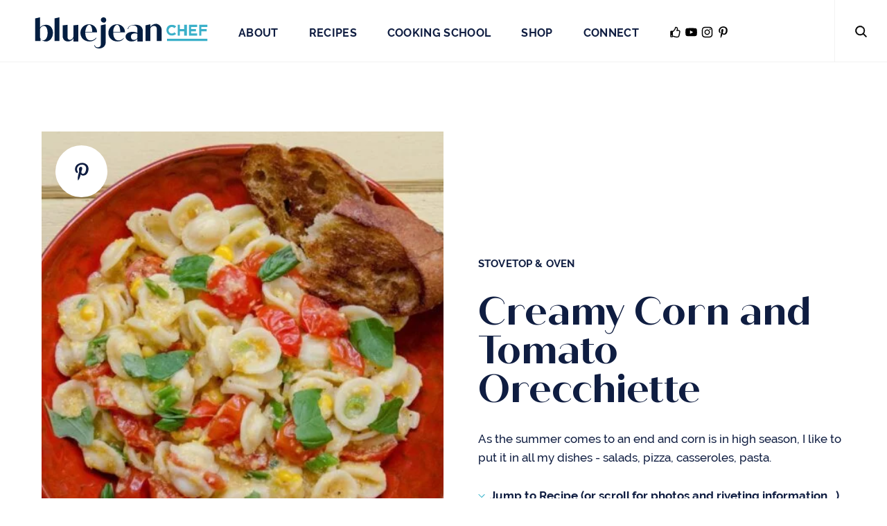

--- FILE ---
content_type: text/html; charset=UTF-8
request_url: https://bluejeanchef.com/recipes/creamy-corn-and-tomato-orecchiette/
body_size: 58096
content:
<!doctype html>
<html lang="en">
<head><meta charset="UTF-8"><script>if(navigator.userAgent.match(/MSIE|Internet Explorer/i)||navigator.userAgent.match(/Trident\/7\..*?rv:11/i)){var href=document.location.href;if(!href.match(/[?&]nowprocket/)){if(href.indexOf("?")==-1){if(href.indexOf("#")==-1){document.location.href=href+"?nowprocket=1"}else{document.location.href=href.replace("#","?nowprocket=1#")}}else{if(href.indexOf("#")==-1){document.location.href=href+"&nowprocket=1"}else{document.location.href=href.replace("#","&nowprocket=1#")}}}}</script><script>(()=>{class RocketLazyLoadScripts{constructor(){this.v="1.2.5.1",this.triggerEvents=["keydown","mousedown","mousemove","touchmove","touchstart","touchend","wheel"],this.userEventHandler=this.t.bind(this),this.touchStartHandler=this.i.bind(this),this.touchMoveHandler=this.o.bind(this),this.touchEndHandler=this.h.bind(this),this.clickHandler=this.u.bind(this),this.interceptedClicks=[],this.interceptedClickListeners=[],this.l(this),window.addEventListener("pageshow",(t=>{this.persisted=t.persisted,this.everythingLoaded&&this.m()})),document.addEventListener("DOMContentLoaded",(()=>{this.p()})),this.delayedScripts={normal:[],async:[],defer:[]},this.trash=[],this.allJQueries=[]}k(t){document.hidden?t.t():(this.triggerEvents.forEach((e=>window.addEventListener(e,t.userEventHandler,{passive:!0}))),window.addEventListener("touchstart",t.touchStartHandler,{passive:!0}),window.addEventListener("mousedown",t.touchStartHandler),document.addEventListener("visibilitychange",t.userEventHandler))}_(){this.triggerEvents.forEach((t=>window.removeEventListener(t,this.userEventHandler,{passive:!0}))),document.removeEventListener("visibilitychange",this.userEventHandler)}i(t){"HTML"!==t.target.tagName&&(window.addEventListener("touchend",this.touchEndHandler),window.addEventListener("mouseup",this.touchEndHandler),window.addEventListener("touchmove",this.touchMoveHandler,{passive:!0}),window.addEventListener("mousemove",this.touchMoveHandler),t.target.addEventListener("click",this.clickHandler),this.L(t.target,!0),this.M(t.target,"onclick","rocket-onclick"),this.C())}o(t){window.removeEventListener("touchend",this.touchEndHandler),window.removeEventListener("mouseup",this.touchEndHandler),window.removeEventListener("touchmove",this.touchMoveHandler,{passive:!0}),window.removeEventListener("mousemove",this.touchMoveHandler),t.target.removeEventListener("click",this.clickHandler),this.L(t.target,!1),this.M(t.target,"rocket-onclick","onclick"),this.O()}h(){window.removeEventListener("touchend",this.touchEndHandler),window.removeEventListener("mouseup",this.touchEndHandler),window.removeEventListener("touchmove",this.touchMoveHandler,{passive:!0}),window.removeEventListener("mousemove",this.touchMoveHandler)}u(t){t.target.removeEventListener("click",this.clickHandler),this.L(t.target,!1),this.M(t.target,"rocket-onclick","onclick"),this.interceptedClicks.push(t),t.preventDefault(),t.stopPropagation(),t.stopImmediatePropagation(),this.O()}D(){window.removeEventListener("touchstart",this.touchStartHandler,{passive:!0}),window.removeEventListener("mousedown",this.touchStartHandler),this.interceptedClicks.forEach((t=>{t.target.dispatchEvent(new MouseEvent("click",{view:t.view,bubbles:!0,cancelable:!0}))}))}l(t){EventTarget.prototype.addEventListenerBase=EventTarget.prototype.addEventListener,EventTarget.prototype.addEventListener=function(e,i,o){"click"!==e||t.windowLoaded||i===t.clickHandler||t.interceptedClickListeners.push({target:this,func:i,options:o}),(this||window).addEventListenerBase(e,i,o)}}L(t,e){this.interceptedClickListeners.forEach((i=>{i.target===t&&(e?t.removeEventListener("click",i.func,i.options):t.addEventListener("click",i.func,i.options))})),t.parentNode!==document.documentElement&&this.L(t.parentNode,e)}S(){return new Promise((t=>{this.T?this.O=t:t()}))}C(){this.T=!0}O(){this.T=!1}M(t,e,i){t.hasAttribute&&t.hasAttribute(e)&&(event.target.setAttribute(i,event.target.getAttribute(e)),event.target.removeAttribute(e))}t(){this._(this),"loading"===document.readyState?document.addEventListener("DOMContentLoaded",this.R.bind(this)):this.R()}p(){let t=[];document.querySelectorAll("script[type=rocketlazyloadscript][data-rocket-src]").forEach((e=>{let i=e.getAttribute("data-rocket-src");if(i&&0!==i.indexOf("data:")){0===i.indexOf("//")&&(i=location.protocol+i);try{const o=new URL(i).origin;o!==location.origin&&t.push({src:o,crossOrigin:e.crossOrigin||"module"===e.getAttribute("data-rocket-type")})}catch(t){}}})),t=[...new Map(t.map((t=>[JSON.stringify(t),t]))).values()],this.j(t,"preconnect")}async R(){this.lastBreath=Date.now(),this.P(this),this.F(this),this.q(),this.A(),this.I(),await this.U(this.delayedScripts.normal),await this.U(this.delayedScripts.defer),await this.U(this.delayedScripts.async);try{await this.W(),await this.H(this),await this.J()}catch(t){console.error(t)}window.dispatchEvent(new Event("rocket-allScriptsLoaded")),this.everythingLoaded=!0,this.S().then((()=>{this.D()})),this.N()}A(){document.querySelectorAll("script[type=rocketlazyloadscript]").forEach((t=>{t.hasAttribute("data-rocket-src")?t.hasAttribute("async")&&!1!==t.async?this.delayedScripts.async.push(t):t.hasAttribute("defer")&&!1!==t.defer||"module"===t.getAttribute("data-rocket-type")?this.delayedScripts.defer.push(t):this.delayedScripts.normal.push(t):this.delayedScripts.normal.push(t)}))}async B(t){if(await this.G(),!0!==t.noModule||!("noModule"in HTMLScriptElement.prototype))return new Promise((e=>{let i;function o(){(i||t).setAttribute("data-rocket-status","executed"),e()}try{if(navigator.userAgent.indexOf("Firefox/")>0||""===navigator.vendor)i=document.createElement("script"),[...t.attributes].forEach((t=>{let e=t.nodeName;"type"!==e&&("data-rocket-type"===e&&(e="type"),"data-rocket-src"===e&&(e="src"),i.setAttribute(e,t.nodeValue))})),t.text&&(i.text=t.text),i.hasAttribute("src")?(i.addEventListener("load",o),i.addEventListener("error",(function(){i.setAttribute("data-rocket-status","failed"),e()})),setTimeout((()=>{i.isConnected||e()}),1)):(i.text=t.text,o()),t.parentNode.replaceChild(i,t);else{const i=t.getAttribute("data-rocket-type"),n=t.getAttribute("data-rocket-src");i?(t.type=i,t.removeAttribute("data-rocket-type")):t.removeAttribute("type"),t.addEventListener("load",o),t.addEventListener("error",(function(){t.setAttribute("data-rocket-status","failed"),e()})),n?(t.removeAttribute("data-rocket-src"),t.src=n):t.src="data:text/javascript;base64,"+window.btoa(unescape(encodeURIComponent(t.text)))}}catch(i){t.setAttribute("data-rocket-status","failed"),e()}}));t.setAttribute("data-rocket-status","skipped")}async U(t){const e=t.shift();return e&&e.isConnected?(await this.B(e),this.U(t)):Promise.resolve()}I(){this.j([...this.delayedScripts.normal,...this.delayedScripts.defer,...this.delayedScripts.async],"preload")}j(t,e){var i=document.createDocumentFragment();t.forEach((t=>{const o=t.getAttribute&&t.getAttribute("data-rocket-src")||t.src;if(o){const n=document.createElement("link");n.href=o,n.rel=e,"preconnect"!==e&&(n.as="script"),t.getAttribute&&"module"===t.getAttribute("data-rocket-type")&&(n.crossOrigin=!0),t.crossOrigin&&(n.crossOrigin=t.crossOrigin),t.integrity&&(n.integrity=t.integrity),i.appendChild(n),this.trash.push(n)}})),document.head.appendChild(i)}P(t){let e={};function i(i,o){return e[o].eventsToRewrite.indexOf(i)>=0&&!t.everythingLoaded?"rocket-"+i:i}function o(t,o){!function(t){e[t]||(e[t]={originalFunctions:{add:t.addEventListener,remove:t.removeEventListener},eventsToRewrite:[]},t.addEventListener=function(){arguments[0]=i(arguments[0],t),e[t].originalFunctions.add.apply(t,arguments)},t.removeEventListener=function(){arguments[0]=i(arguments[0],t),e[t].originalFunctions.remove.apply(t,arguments)})}(t),e[t].eventsToRewrite.push(o)}function n(e,i){let o=e[i];e[i]=null,Object.defineProperty(e,i,{get:()=>o||function(){},set(n){t.everythingLoaded?o=n:e["rocket"+i]=o=n}})}o(document,"DOMContentLoaded"),o(window,"DOMContentLoaded"),o(window,"load"),o(window,"pageshow"),o(document,"readystatechange"),n(document,"onreadystatechange"),n(window,"onload"),n(window,"onpageshow")}F(t){let e;function i(e){return t.everythingLoaded?e:e.split(" ").map((t=>"load"===t||0===t.indexOf("load.")?"rocket-jquery-load":t)).join(" ")}function o(o){if(o&&o.fn&&!t.allJQueries.includes(o)){o.fn.ready=o.fn.init.prototype.ready=function(e){return t.domReadyFired?e.bind(document)(o):document.addEventListener("rocket-DOMContentLoaded",(()=>e.bind(document)(o))),o([])};const e=o.fn.on;o.fn.on=o.fn.init.prototype.on=function(){return this[0]===window&&("string"==typeof arguments[0]||arguments[0]instanceof String?arguments[0]=i(arguments[0]):"object"==typeof arguments[0]&&Object.keys(arguments[0]).forEach((t=>{const e=arguments[0][t];delete arguments[0][t],arguments[0][i(t)]=e}))),e.apply(this,arguments),this},t.allJQueries.push(o)}e=o}o(window.jQuery),Object.defineProperty(window,"jQuery",{get:()=>e,set(t){o(t)}})}async H(t){const e=document.querySelector("script[data-webpack]");e&&(await async function(){return new Promise((t=>{e.addEventListener("load",t),e.addEventListener("error",t)}))}(),await t.K(),await t.H(t))}async W(){this.domReadyFired=!0,await this.G(),document.dispatchEvent(new Event("rocket-readystatechange")),await this.G(),document.rocketonreadystatechange&&document.rocketonreadystatechange(),await this.G(),document.dispatchEvent(new Event("rocket-DOMContentLoaded")),await this.G(),window.dispatchEvent(new Event("rocket-DOMContentLoaded"))}async J(){await this.G(),document.dispatchEvent(new Event("rocket-readystatechange")),await this.G(),document.rocketonreadystatechange&&document.rocketonreadystatechange(),await this.G(),window.dispatchEvent(new Event("rocket-load")),await this.G(),window.rocketonload&&window.rocketonload(),await this.G(),this.allJQueries.forEach((t=>t(window).trigger("rocket-jquery-load"))),await this.G();const t=new Event("rocket-pageshow");t.persisted=this.persisted,window.dispatchEvent(t),await this.G(),window.rocketonpageshow&&window.rocketonpageshow({persisted:this.persisted}),this.windowLoaded=!0}m(){document.onreadystatechange&&document.onreadystatechange(),window.onload&&window.onload(),window.onpageshow&&window.onpageshow({persisted:this.persisted})}q(){const t=new Map;document.write=document.writeln=function(e){const i=document.currentScript;i||console.error("WPRocket unable to document.write this: "+e);const o=document.createRange(),n=i.parentElement;let s=t.get(i);void 0===s&&(s=i.nextSibling,t.set(i,s));const c=document.createDocumentFragment();o.setStart(c,0),c.appendChild(o.createContextualFragment(e)),n.insertBefore(c,s)}}async G(){Date.now()-this.lastBreath>45&&(await this.K(),this.lastBreath=Date.now())}async K(){return document.hidden?new Promise((t=>setTimeout(t))):new Promise((t=>requestAnimationFrame(t)))}N(){this.trash.forEach((t=>t.remove()))}static run(){const t=new RocketLazyLoadScripts;t.k(t)}}RocketLazyLoadScripts.run()})();</script>
    <meta http-equiv="X-UA-Compatible" content="IE=edge"/>

    
    <meta name="viewport" content="width=device-width, initial-scale=1">
    <meta http-equiv="Content-Security-Policy" content="block-all-mixed-content" />

	<meta name='robots' content='index, follow, max-image-preview:large, max-snippet:-1, max-video-preview:-1' />

	<!-- This site is optimized with the Yoast SEO plugin v24.6 - https://yoast.com/wordpress/plugins/seo/ -->
	<title>Creamy Corn and Tomato Orecchiette | Blue Jean Chef - Meredith Laurence</title><link rel="preload" as="image" href="https://bluejeanchef.com/uploads/2019/03/Orecchiette-Corn-1734-e1586449867515-480x600.jpg" fetchpriority="high">
	<meta name="description" content="This creamy corn and tomato orecchiette recipe is full of flavor and creamy without added dairy. It&#039;s bright and fresh and a little lighter on the calories." />
	<link rel="canonical" href="https://bluejeanchef.com/recipes/creamy-corn-and-tomato-orecchiette/" />
	<meta property="og:locale" content="en_US" />
	<meta property="og:type" content="article" />
	<meta property="og:title" content="Creamy Corn and Tomato Orecchiette | Blue Jean Chef - Meredith Laurence" />
	<meta property="og:description" content="This creamy corn and tomato orecchiette recipe is full of flavor and creamy without added dairy. It&#039;s bright and fresh and a little lighter on the calories." />
	<meta property="og:url" content="https://bluejeanchef.com/recipes/creamy-corn-and-tomato-orecchiette/" />
	<meta property="og:site_name" content="Blue Jean Chef - Meredith Laurence" />
	<meta property="article:modified_time" content="2019-05-19T15:04:24+00:00" />
	<meta property="og:image" content="https://bluejeanchef.com/uploads/2019/03/Orecchiette-Corn-1734-e1586449867515.jpg" />
	<meta property="og:image:width" content="640" />
	<meta property="og:image:height" content="801" />
	<meta property="og:image:type" content="image/jpeg" />
	<meta name="twitter:card" content="summary_large_image" />
	<meta name="twitter:label1" content="Est. reading time" />
	<meta name="twitter:data1" content="1 minute" />
	<script type="application/ld+json" class="yoast-schema-graph">{"@context":"https://schema.org","@graph":[{"@type":"WebPage","@id":"https://bluejeanchef.com/recipes/creamy-corn-and-tomato-orecchiette/","url":"https://bluejeanchef.com/recipes/creamy-corn-and-tomato-orecchiette/","name":"Creamy Corn and Tomato Orecchiette | Blue Jean Chef - Meredith Laurence","isPartOf":{"@id":"https://bluejeanchef.com/#website"},"primaryImageOfPage":{"@id":"https://bluejeanchef.com/recipes/creamy-corn-and-tomato-orecchiette/#primaryimage"},"image":{"@id":"https://bluejeanchef.com/recipes/creamy-corn-and-tomato-orecchiette/#primaryimage"},"thumbnailUrl":"https://bluejeanchef.com/uploads/2019/03/Orecchiette-Corn-1734-e1586449867515.jpg","datePublished":"2018-09-21T19:00:16+00:00","dateModified":"2019-05-19T15:04:24+00:00","description":"This creamy corn and tomato orecchiette recipe is full of flavor and creamy without added dairy. It's bright and fresh and a little lighter on the calories.","breadcrumb":{"@id":"https://bluejeanchef.com/recipes/creamy-corn-and-tomato-orecchiette/#breadcrumb"},"inLanguage":"en-US","potentialAction":[{"@type":"ReadAction","target":["https://bluejeanchef.com/recipes/creamy-corn-and-tomato-orecchiette/"]}]},{"@type":"ImageObject","inLanguage":"en-US","@id":"https://bluejeanchef.com/recipes/creamy-corn-and-tomato-orecchiette/#primaryimage","url":"https://bluejeanchef.com/uploads/2019/03/Orecchiette-Corn-1734-e1586449867515.jpg","contentUrl":"https://bluejeanchef.com/uploads/2019/03/Orecchiette-Corn-1734-e1586449867515.jpg","width":640,"height":801,"caption":"Creamy Corn and Tomato Orrecchiette in a red dish with crusty bread on the side."},{"@type":"BreadcrumbList","@id":"https://bluejeanchef.com/recipes/creamy-corn-and-tomato-orecchiette/#breadcrumb","itemListElement":[{"@type":"ListItem","position":1,"name":"Home","item":"https://bluejeanchef.com/"},{"@type":"ListItem","position":2,"name":"Creamy Corn and Tomato Orecchiette"}]},{"@type":"WebSite","@id":"https://bluejeanchef.com/#website","url":"https://bluejeanchef.com/","name":"Blue Jean Chef - Meredith Laurence","description":"Together, let’s relax and enjoy cooking.","potentialAction":[{"@type":"SearchAction","target":{"@type":"EntryPoint","urlTemplate":"https://bluejeanchef.com/?s={search_term_string}"},"query-input":{"@type":"PropertyValueSpecification","valueRequired":true,"valueName":"search_term_string"}}],"inLanguage":"en-US"}]}</script>
	<!-- / Yoast SEO plugin. -->



<link rel="alternate" title="oEmbed (JSON)" type="application/json+oembed" href="https://bluejeanchef.com/wp-json/oembed/1.0/embed?url=https%3A%2F%2Fbluejeanchef.com%2Frecipes%2Fcreamy-corn-and-tomato-orecchiette%2F" />
<link rel="alternate" title="oEmbed (XML)" type="text/xml+oembed" href="https://bluejeanchef.com/wp-json/oembed/1.0/embed?url=https%3A%2F%2Fbluejeanchef.com%2Frecipes%2Fcreamy-corn-and-tomato-orecchiette%2F&#038;format=xml" />
<script type="rocketlazyloadscript">(()=>{"use strict";const e=[400,500,600,700,800,900],t=e=>`wprm-min-${e}`,n=e=>`wprm-max-${e}`,s=new Set,o="ResizeObserver"in window,r=o?new ResizeObserver((e=>{for(const t of e)c(t.target)})):null,i=.5/(window.devicePixelRatio||1);function c(s){const o=s.getBoundingClientRect().width||0;for(let r=0;r<e.length;r++){const c=e[r],a=o<=c+i;o>c+i?s.classList.add(t(c)):s.classList.remove(t(c)),a?s.classList.add(n(c)):s.classList.remove(n(c))}}function a(e){s.has(e)||(s.add(e),r&&r.observe(e),c(e))}!function(e=document){e.querySelectorAll(".wprm-recipe").forEach(a)}();if(new MutationObserver((e=>{for(const t of e)for(const e of t.addedNodes)e instanceof Element&&(e.matches?.(".wprm-recipe")&&a(e),e.querySelectorAll?.(".wprm-recipe").forEach(a))})).observe(document.documentElement,{childList:!0,subtree:!0}),!o){let e=0;addEventListener("resize",(()=>{e&&cancelAnimationFrame(e),e=requestAnimationFrame((()=>s.forEach(c)))}),{passive:!0})}})();</script><style id='wp-img-auto-sizes-contain-inline-css' type='text/css'>
img:is([sizes=auto i],[sizes^="auto," i]){contain-intrinsic-size:3000px 1500px}
/*# sourceURL=wp-img-auto-sizes-contain-inline-css */
</style>
<link rel='stylesheet' id='sbi_styles-css' href='https://bluejeanchef.com/site/addons/instagram-feed-pro/css/sbi-styles.min.css?ver=6.7.0' type='text/css' media='all' />
<link rel='stylesheet' id='wprm-public-css' href='https://bluejeanchef.com/site/addons/wp-recipe-maker/dist/public-legacy.css?ver=10.2.4' type='text/css' media='all' />
<link rel='stylesheet' id='wprmp-public-css' href='https://bluejeanchef.com/site/addons/wp-recipe-maker-premium/dist/public-elite.css?ver=10.2.4' type='text/css' media='all' />
<link rel='stylesheet' id='woocommerce-layout-css' href='https://bluejeanchef.com/site/addons/woocommerce/assets/css/woocommerce-layout.css?ver=10.4.3' type='text/css' media='all' />
<link rel='stylesheet' id='woocommerce-smallscreen-css' href='https://bluejeanchef.com/site/addons/woocommerce/assets/css/woocommerce-smallscreen.css?ver=10.4.3' type='text/css' media='only screen and (max-width: 768px)' />
<link rel='stylesheet' id='woocommerce-general-css' href='https://bluejeanchef.com/site/addons/woocommerce/assets/css/woocommerce.css?ver=10.4.3' type='text/css' media='all' />
<style id='woocommerce-inline-inline-css' type='text/css'>
.woocommerce form .form-row .required { visibility: visible; }
/*# sourceURL=woocommerce-inline-inline-css */
</style>
<link rel='stylesheet' id='wprm-template-css' href='https://bluejeanchef.com/site/themes/default_theme/wprm-templates/recipe/bjc-recipe/bjc-recipe.min.css?ver=10.2.4' type='text/css' media='all' />
<link rel='stylesheet' id='wp-pagenavi-css' href='https://bluejeanchef.com/site/addons/wp-pagenavi/pagenavi-css.css?ver=2.70' type='text/css' media='all' />
<link rel='stylesheet' id='foundation-css' href='https://bluejeanchef.com/site/themes/default_theme/assets/vendor/foundation-5.5.3/css/foundation.min.css?ver=5.5.3' type='text/css' media='all' />
<link rel='stylesheet' id='core-css-css' href='https://bluejeanchef.com/site/themes/default_theme/assets/styles/core.css?ver=1.1.21' type='text/css' media='all' />
<link rel='stylesheet' id='slick-css' href='https://bluejeanchef.com/site/themes/default_theme/assets/vendor/slick-1.6.0/slick/slick.css?ver=1.6.0' type='text/css' media='all' />
<link rel='stylesheet' id='main-css-css' href='https://bluejeanchef.com/site/themes/default_theme/assets/styles/main.css?ver=1.1.21' type='text/css' media='all' />
<script type="text/javascript" src="https://bluejeanchef.com/site/themes/default_theme/assets/vendor/jquery-3.7.1.min.js?ver=3.7.1" id="jquery-js" defer></script>
<script type="text/javascript" src="https://bluejeanchef.com/site/addons/woocommerce/assets/js/jquery-blockui/jquery.blockUI.min.js?ver=2.7.0-wc.10.4.3" id="wc-jquery-blockui-js" data-wp-strategy="defer" defer></script>
<script type="text/javascript" src="https://bluejeanchef.com/site/addons/woocommerce/assets/js/js-cookie/js.cookie.min.js?ver=2.1.4-wc.10.4.3" id="wc-js-cookie-js" defer="defer" data-wp-strategy="defer"></script>
<script type="text/javascript" id="woocommerce-js-extra">
/* <![CDATA[ */
var woocommerce_params = {"ajax_url":"/cms/wp-admin/admin-ajax.php","wc_ajax_url":"/?wc-ajax=%%endpoint%%","i18n_password_show":"Show password","i18n_password_hide":"Hide password"};
//# sourceURL=woocommerce-js-extra
/* ]]> */
</script>
<script type="text/javascript" src="https://bluejeanchef.com/site/addons/woocommerce/assets/js/frontend/woocommerce.min.js?ver=10.4.3" id="woocommerce-js" defer="defer" data-wp-strategy="defer"></script>
<script type="text/javascript" id="WCPAY_ASSETS-js-extra">
/* <![CDATA[ */
var wcpayAssets = {"url":"https://bluejeanchef.com/site/addons/woocommerce-payments/dist/"};
//# sourceURL=WCPAY_ASSETS-js-extra
/* ]]> */
</script>
<link rel="https://api.w.org/" href="https://bluejeanchef.com/wp-json/" /><script type="application/ld+json">{"@context":"http:\/\/schema.org\/","@type":"Recipe","name":"Orecchiette with Creamy Corn, Roasted Tomatoes and Scallions","author":{"@type":"Person","name":"Meredith Laurence"},"description":"As the summer comes to an end and corn is in high season, I like to put it in all my dishes - salads, pizza, casseroles, pasta.","datePublished":"2018-09-21T15:00:16+00:00","image":["https:\/\/bluejeanchef.com\/uploads\/2019\/03\/Orecchiette-Corn-1734-e1586449867515.jpg"],"recipeYield":["6"],"prepTime":"PT20M","cookTime":"PT30M","totalTime":"PT50M","recipeIngredient":["2 pints cherry tomatoes (halved)","olive oil","salt and freshly ground black pepper","2 tablespoons butter","4  scallions (whites and green separated and sliced \u00bc-inch on the bias)","4 cups fresh corn kernels (cut off the cob (about 4 ears))","\u00bc cup water","12 ounces dried orecchiette pasta","4 teaspoons lime juice (about 1 lime)","fresh basil leaves (torn)"],"recipeInstructions":[{"@type":"HowToStep","text":"Pre-heat the air fryer to 400\u00baF or pre-heat the oven to 375\u00baF.","name":"Pre-heat the air fryer to 400\u00baF or pre-heat the oven to 375\u00baF.","url":"https:\/\/bluejeanchef.com\/recipes\/creamy-corn-and-tomato-orecchiette\/#wprm-recipe-1285-step-0-0"},{"@type":"HowToStep","text":"Toss the cherry tomatoes with olive oil, salt and freshly ground black pepper. Air-fry at 400\u00b0F for 6 minutes or roast on a baking sheet in the oven for 15 minutes, until tomatoes are soft. Toss tomatoes a couple of times during the cooking process.","name":"Toss the cherry tomatoes with olive oil, salt and freshly ground black pepper. Air-fry at 400\u00b0F for 6 minutes or roast on a baking sheet in the oven for 15 minutes, until tomatoes are soft. Toss tomatoes a couple of times during the cooking process.","url":"https:\/\/bluejeanchef.com\/recipes\/creamy-corn-and-tomato-orecchiette\/#wprm-recipe-1285-step-0-1"},{"@type":"HowToStep","text":"While the tomatoes are roasting, melt the butter in a large saut\u00e9 pan. Add the scallion whites and corn kernels to the pan and saut\u00e9 for a minute or two. Add the water and simmer for 5 minutes, until the corn is tender. Season with salt and freshly ground black pepper and remove the pan from the heat. Transfer three quarters of the corn to a food processor, reserving \u00bd cup of the corn kernels.","name":"While the tomatoes are roasting, melt the butter in a large saut\u00e9 pan. Add the scallion whites and corn kernels to the pan and saut\u00e9 for a minute or two. Add the water and simmer for 5 minutes, until the corn is tender. Season with salt and freshly ground black pepper and remove the pan from the heat. Transfer three quarters of the corn to a food processor, reserving \u00bd cup of the corn kernels.","url":"https:\/\/bluejeanchef.com\/recipes\/creamy-corn-and-tomato-orecchiette\/#wprm-recipe-1285-step-0-2"},{"@type":"HowToStep","text":"Bring a large pot of salted water to a boil. Add the orecchiette pasta and cook until it is al dente according to package instructions (usually 9 to 11 minutes). Reserve one cup of the cooking water and drain the pasta.","name":"Bring a large pot of salted water to a boil. Add the orecchiette pasta and cook until it is al dente according to package instructions (usually 9 to 11 minutes). Reserve one cup of the cooking water and drain the pasta.","url":"https:\/\/bluejeanchef.com\/recipes\/creamy-corn-and-tomato-orecchiette\/#wprm-recipe-1285-step-0-3"},{"@type":"HowToStep","text":"Add the reserved cooking water to the food processor. Process the corn in the food processor until smooth.","name":"Add the reserved cooking water to the food processor. Process the corn in the food processor until smooth.","url":"https:\/\/bluejeanchef.com\/recipes\/creamy-corn-and-tomato-orecchiette\/#wprm-recipe-1285-step-0-4"},{"@type":"HowToStep","text":"Return the saut\u00e9 pan to the stovetop over medium-high heat. Add the scallion greens and remaining \u00bd cup of corn kernels. Saut\u00e9 for a minute. Stir in the pur\u00e9ed corn and heat through. Add the cooked orecchiette to the pan and toss to coat with the sauce. Stir in the roasted tomatoes gently and squeeze the fresh lime juice over everything. Toss together and season to taste with salt and freshly ground black pepper.","name":"Return the saut\u00e9 pan to the stovetop over medium-high heat. Add the scallion greens and remaining \u00bd cup of corn kernels. Saut\u00e9 for a minute. Stir in the pur\u00e9ed corn and heat through. Add the cooked orecchiette to the pan and toss to coat with the sauce. Stir in the roasted tomatoes gently and squeeze the fresh lime juice over everything. Toss together and season to taste with salt and freshly ground black pepper.","url":"https:\/\/bluejeanchef.com\/recipes\/creamy-corn-and-tomato-orecchiette\/#wprm-recipe-1285-step-0-5"},{"@type":"HowToStep","text":"Serve in pasta bowls and top with some fresh torn basil leaves and another grind of black pepper.","name":"Serve in pasta bowls and top with some fresh torn basil leaves and another grind of black pepper.","url":"https:\/\/bluejeanchef.com\/recipes\/creamy-corn-and-tomato-orecchiette\/#wprm-recipe-1285-step-0-6"}],"aggregateRating":{"@type":"AggregateRating","ratingValue":"4.67","ratingCount":"3","reviewCount":"5"},"review":[{"@type":"Review","reviewRating":{"@type":"Rating","ratingValue":"5"},"reviewBody":"Another great recipe Meridith. I added the corn cobs in the water for th\u00e9 pasta and some pecorino at the end. It\u2019s incredible what can happen with a simple recipe and fresh ingredients!","author":{"@type":"Person","name":"Pierre Seguin"},"datePublished":"2021-07-25"},{"@type":"Review","reviewRating":{"@type":"Rating","ratingValue":"5"},"reviewBody":"Love this recipe. The only change I made was to cut the corn off the cob\u2019s I boiled  the corn cobs in water and then used  that water to boil the pasta. And I used the leftover pasta water in the blender with the corn when I made that added a little extra creaminess to it I think but overall I love the recipe and will use it all summer long","author":{"@type":"Person","name":"robin nakhjavan"},"datePublished":"2021-05-18"},{"@type":"Review","reviewRating":{"@type":"Rating","ratingValue":"5"},"reviewBody":"I made this dish the other day, and it was so yummy!  Mine didn't turn out as pretty as your picture, but it did taste as good!  One thing, I followed the directions on the pasta package but that was a couple of minutes too long, and the pasta stuck together in \"stacks\" of 2-3. Next time I think I will use fusilli or rotini so it will stay separated better.","author":{"@type":"Person","name":"DarrCity Annie"},"datePublished":"2020-06-24"},{"@type":"Review","reviewRating":{"@type":"Rating","ratingValue":"4"},"reviewBody":"Very good summertime dish, 12 year old kid enjoyed it! Definitely a make again, though I would cut the lime juice down to 1\/2 a lime. I also added in Mozzarella pearls for extra protein, and used Farfalle pasta (it's what I had). To cut down on washing so many dishes, I boiled Pasta first, then used same pot for the corn mix. Delicious and nutritious.","author":{"@type":"Person","name":"Julie Underwood"},"datePublished":"2020-06-11"},{"@type":"Review","reviewRating":{"@type":"Rating","ratingValue":"5"},"reviewBody":"I made the orrechiette with corn recipe last night and it was fabulous! Cooking 3 ways (air fryer for the tomatoes, saute pan for the corn sauce, saucepan to boil\/cook the pasta) kept me busy, but it was done quickly and tasted sooo good!","author":{"@type":"Person","name":"Kris Gundacker"},"datePublished":"2019-07-28"}],"recipeCategory":["Entr\u00e9es"],"recipeCuisine":["Italian"],"keywords":"Vegetarian, Pasta, One Pot Meal, Summer Corn","nutrition":{"@type":"NutritionInformation","calories":"364 kcal","carbohydrateContent":"69 g","proteinContent":"12 g","fatContent":"6 g","saturatedFatContent":"3 g","cholesterolContent":"10 mg","sodiumContent":"71 mg","fiberContent":"5 g","sugarContent":"12 g","servingSize":"1 serving"}}</script><!-- Stream WordPress user activity plugin v4.0.0 -->
<style type="text/css"> html body .wprm-recipe-container { color: #333333; } html body .wprm-recipe-container a.wprm-recipe-print { color: #333333; } html body .wprm-recipe-container a.wprm-recipe-print:hover { color: #333333; } html body .wprm-recipe-container .wprm-recipe { background-color: #ffffff; } html body .wprm-recipe-container .wprm-recipe { border-color: #aaaaaa; } html body .wprm-recipe-container .wprm-recipe-tastefully-simple .wprm-recipe-time-container { border-color: #aaaaaa; } html body .wprm-recipe-container .wprm-recipe .wprm-color-border { border-color: #aaaaaa; } html body .wprm-recipe-container a { color: #3498db; } html body .wprm-recipe-container .wprm-recipe-tastefully-simple .wprm-recipe-name { color: #000000; } html body .wprm-recipe-container .wprm-recipe-tastefully-simple .wprm-recipe-header { color: #000000; } html body .wprm-recipe-container h1 { color: #000000; } html body .wprm-recipe-container h2 { color: #000000; } html body .wprm-recipe-container h3 { color: #000000; } html body .wprm-recipe-container h4 { color: #000000; } html body .wprm-recipe-container h5 { color: #000000; } html body .wprm-recipe-container h6 { color: #000000; } html body .wprm-recipe-container svg path { fill: #343434; } html body .wprm-recipe-container svg rect { fill: #343434; } html body .wprm-recipe-container svg polygon { stroke: #343434; } html body .wprm-recipe-container .wprm-rating-star-full svg polygon { fill: #343434; } html body .wprm-recipe-container .wprm-recipe .wprm-color-accent { background-color: #2c3e50; } html body .wprm-recipe-container .wprm-recipe .wprm-color-accent { color: #ffffff; } html body .wprm-recipe-container .wprm-recipe .wprm-color-accent a.wprm-recipe-print { color: #ffffff; } html body .wprm-recipe-container .wprm-recipe .wprm-color-accent a.wprm-recipe-print:hover { color: #ffffff; } html body .wprm-recipe-container .wprm-recipe-colorful .wprm-recipe-header { background-color: #2c3e50; } html body .wprm-recipe-container .wprm-recipe-colorful .wprm-recipe-header { color: #ffffff; } html body .wprm-recipe-container .wprm-recipe-colorful .wprm-recipe-meta > div { background-color: #3498db; } html body .wprm-recipe-container .wprm-recipe-colorful .wprm-recipe-meta > div { color: #ffffff; } html body .wprm-recipe-container .wprm-recipe-colorful .wprm-recipe-meta > div a.wprm-recipe-print { color: #ffffff; } html body .wprm-recipe-container .wprm-recipe-colorful .wprm-recipe-meta > div a.wprm-recipe-print:hover { color: #ffffff; } .wprm-rating-star svg polygon { stroke: #343434; } .wprm-rating-star.wprm-rating-star-full svg polygon { fill: #343434; } html body .wprm-recipe-container .wprm-recipe-instruction-image { text-align: left; } html body .wprm-recipe-container li.wprm-recipe-ingredient { list-style-type: none; } html body .wprm-recipe-container li.wprm-recipe-instruction { list-style-type: none; } .tippy-box[data-theme~="wprm"] { background-color: #333333; color: #FFFFFF; } .tippy-box[data-theme~="wprm"][data-placement^="top"] > .tippy-arrow::before { border-top-color: #333333; } .tippy-box[data-theme~="wprm"][data-placement^="bottom"] > .tippy-arrow::before { border-bottom-color: #333333; } .tippy-box[data-theme~="wprm"][data-placement^="left"] > .tippy-arrow::before { border-left-color: #333333; } .tippy-box[data-theme~="wprm"][data-placement^="right"] > .tippy-arrow::before { border-right-color: #333333; } .tippy-box[data-theme~="wprm"] a { color: #FFFFFF; } .wprm-comment-rating svg { width: 18px !important; height: 18px !important; } img.wprm-comment-rating { width: 90px !important; height: 18px !important; } body { --comment-rating-star-color: #343434; } body { --wprm-popup-font-size: 16px; } body { --wprm-popup-background: #ffffff; } body { --wprm-popup-title: #000000; } body { --wprm-popup-content: #444444; } body { --wprm-popup-button-background: #444444; } body { --wprm-popup-button-text: #ffffff; } body { --wprm-popup-accent: #747B2D; }</style><style type="text/css">.wprm-glossary-term {color: #5A822B;text-decoration: underline;cursor: help;}</style><meta name="p:domain_verify" content="89cfbdb51c4521279002d4870af32ff5"/>	<noscript><style>.woocommerce-product-gallery{ opacity: 1 !important; }</style></noscript>
				<script type="rocketlazyloadscript" data-rocket-type="text/javascript">
				!function(f,b,e,v,n,t,s){if(f.fbq)return;n=f.fbq=function(){n.callMethod?
					n.callMethod.apply(n,arguments):n.queue.push(arguments)};if(!f._fbq)f._fbq=n;
					n.push=n;n.loaded=!0;n.version='2.0';n.queue=[];t=b.createElement(e);t.async=!0;
					t.src=v;s=b.getElementsByTagName(e)[0];s.parentNode.insertBefore(t,s)}(window,
					document,'script','https://connect.facebook.net/en_US/fbevents.js');
			</script>
			<!-- WooCommerce Facebook Integration Begin -->
			<script type="rocketlazyloadscript" data-rocket-type="text/javascript">

				fbq('init', '851431560112425', {}, {
    "agent": "woocommerce-10.4.3-3.2.1"
});

				fbq( 'track', 'PageView', {
    "source": "woocommerce",
    "version": "10.4.3",
    "pluginVersion": "3.2.1"
} );

				document.addEventListener( 'DOMContentLoaded', function() {
					// Insert placeholder for events injected when a product is added to the cart through AJAX.
					document.body.insertAdjacentHTML( 'beforeend', '<div class=\"wc-facebook-pixel-event-placeholder\"></div>' );
				}, false );

			</script>
			<!-- WooCommerce Facebook Integration End -->
			<!-- Pinterest Pixel Base Code -->
<script type="rocketlazyloadscript" data-rocket-type="text/javascript">
  !function(e){if(!window.pintrk){window.pintrk=function(){window.pintrk.queue.push(Array.prototype.slice.call(arguments))};var n=window.pintrk;n.queue=[],n.version="3.0";var t=document.createElement("script");t.async=!0,t.src=e;var r=document.getElementsByTagName("script")[0];r.parentNode.insertBefore(t,r)}}("https://s.pinimg.com/ct/core.js");

  pintrk('load', '2613380070350', { np: "woocommerce" } );
  pintrk('page');
</script>
<!-- End Pinterest Pixel Base Code -->
<script type="rocketlazyloadscript">pintrk( 'track', 'pagevisit' );</script><link rel="icon" href="https://bluejeanchef.com/uploads/2021/02/cropped-Site-Icon-32x32.jpg" sizes="32x32" />
<link rel="icon" href="https://bluejeanchef.com/uploads/2021/02/cropped-Site-Icon-192x192.jpg" sizes="192x192" />
<link rel="apple-touch-icon" href="https://bluejeanchef.com/uploads/2021/02/cropped-Site-Icon-180x180.jpg" />
<meta name="msapplication-TileImage" content="https://bluejeanchef.com/uploads/2021/02/cropped-Site-Icon-270x270.jpg" />
<link rel="apple-touch-icon" sizes="57x57" href="https://bluejeanchef.com/site/themes/default_theme/assets/images/favicon/apple-icon-57x57.png"/><link rel="apple-touch-icon" sizes="60x60" href="https://bluejeanchef.com/site/themes/default_theme/assets/images/favicon/apple-icon-60x60.png"/><link rel="apple-touch-icon" sizes="72x72" href="https://bluejeanchef.com/site/themes/default_theme/assets/images/favicon/apple-icon-72x72.png"/><link rel="apple-touch-icon" sizes="76x76" href="https://bluejeanchef.com/site/themes/default_theme/assets/images/favicon/apple-icon-76x76.png"/><link rel="apple-touch-icon" sizes="114x114" href="https://bluejeanchef.com/site/themes/default_theme/assets/images/favicon/apple-icon-114x114.png"/><link rel="apple-touch-icon" sizes="120x120" href="https://bluejeanchef.com/site/themes/default_theme/assets/images/favicon/apple-icon-120x120.png"/><link rel="apple-touch-icon" sizes="152x152" href="https://bluejeanchef.com/site/themes/default_theme/assets/images/favicon/apple-icon-152x152.png"/><link rel="apple-touch-icon" sizes="180x180" href="https://bluejeanchef.com/site/themes/default_theme/assets/images/favicon/apple-icon-180x180.png"/><link rel="icon" type="image/png" sizes="192x192" href="https://bluejeanchef.com/site/themes/default_theme/assets/images/favicon/android-icon-192x192.png"/><link rel="icon" type="image/png" sizes="32x32" href="https://bluejeanchef.com/site/themes/default_theme/assets/images/favicon/favicon-32x32.png"/><link rel="icon" type="image/png" sizes="96x96" href="https://bluejeanchef.com/site/themes/default_theme/assets/images/favicon/favicon-96x96.png"/><link rel="icon" type="image/png" sizes="16x16" href="https://bluejeanchef.com/site/themes/default_theme/assets/images/favicon/favicon-16x16.png"/><link rel="manifest" href="https://bluejeanchef.com/site/themes/default_theme/assets/images/favicon/manifest.json"/><meta name="msapplication-TileColor" content="#ffffff"/><meta name="msapplication-TileImage"content="https://bluejeanchef.com/site/themes/default_theme/assets/images/favicon/ms-icon-310x310.png"/><meta name="theme-color" content="#ffffff"/>
	<script type="rocketlazyloadscript" async data-rocket-src="https://www.googletagmanager.com/gtag/js?id=UA-155298-2"></script>
	<script type="rocketlazyloadscript">
		window.dataLayer = window.dataLayer || [];
		function gtag(){dataLayer.push(arguments);}
		gtag('js', new Date());

		gtag('config', 'UA-155298-2');
	</script>

	<script type="text/javascript" async="async" data-noptimize="1" data-cfasync="false" src="//scripts.mediavine.com/tags/meredith-laurence-blue-jean-chef.js"></script>
	<script type="rocketlazyloadscript" id="mcjs">!function(c,h,i,m,p){m=c.createElement(h),p=c.getElementsByTagName(h)[0],m.async=1,m.src=i,p.parentNode.insertBefore(m,p)}(document,"script","https://chimpstatic.com/mcjs-connected/js/users/f9f89da508a8007ecc25671e7/0a7c0e162754bb9c802cf2ba5.js");</script>

</head>
<body class="wp-singular bjc_recipe-template-default single single-bjc_recipe postid-847 wp-theme-default_theme theme-default_theme woocommerce-no-js">

<svg height="0" width="0" style="position:absolute;margin-left: -99999px;"><symbol id="arrow-left" viewBox="0 0 32 32"><path fill="#1E201D" d="M10.8 26.2c.4.4 1.1.4 1.5 0 .4-.4.4-1.1 0-1.5L4.6 17h25.3c.6 0 1.1-.5 1.1-1.1s-.5-1.1-1.1-1.1H4.6l7.7-7.7c.4-.4.4-1.1 0-1.5-.4-.4-1.1-.4-1.5 0l-9.5 9.5c-.4.4-.4 1.1 0 1.5l9.5 9.6z"/></symbol><symbol id="arrow" viewBox="0 0 32 7.6"><path d="M30.2 4.2s0-.1 0 0c0-.1 0-.1.1-.1V4v-.1-.3-.1-.1-.1l-.1-.1L27.5.5c-.3-.3-.7-.3-1 0-.3.3-.3.7 0 1L28 3.1H2.4c-.4 0-.7.3-.7.7 0 .4.3.7.7.7H28L26.4 6c-.3.3-.3.7 0 1 .1.1.3.2.5.2s.3-.1.5-.2l2.7-2.7c0-.1.1-.1.1-.1"/></symbol><symbol id="arrows" viewBox="0 0 32 7.2"><defs><path id="arrows-a" d="M1.3.3h29.3v6.6H1.3z"/></defs><clipPath id="arrows-b"><use href="#arrows-a" overflow="visible"/></clipPath><path clip-path="url(#arrows-b)" d="M30.5 4c.1 0 .1-.1 0 0 0-.1.1-.1.1-.1v-.1-.1-.3-.1-.1-.1l-.1-.1L27.9.4c-.3-.3-.7-.3-.9 0-.3.3-.3.7 0 .9l1.5 1.5H3.6c-.4 0-.7.3-.7.7 0 .4.3.7.7.7h24.8l-1.5 1.5c-.3.3-.3.7 0 .9.1.1.3.2.5.2s.3-.1.5-.2L30.5 4"/><path clip-path="url(#arrows-b)" d="M1.5 3.2c-.1.1-.1.1 0 0 0 .1-.1.1-.1.1V4.1l.1.1 2.6 2.6c.3.2.8.2 1-.1s.3-.7 0-.9L3.6 4.3h24.8c.4 0 .7-.3.7-.7 0-.4-.3-.7-.7-.7H3.6l1.5-1.5c.3-.3.3-.7 0-.9C5 .4 4.8.3 4.6.3s-.3.1-.5.2L1.5 3.1v.1"/></symbol><symbol id="chevron-left" viewBox="0 0 32 32"><path d="M22.4 1.4c.4 0 .8.2 1.2.5.6.6.6 1.7 0 2.3L11.7 16.1 23.6 28c.6.6.6 1.7 0 2.3-.6.6-1.7.6-2.3 0l-13-13c-.6-.6-.6-1.7 0-2.3l13-13c.3-.4.7-.6 1.1-.6"/></symbol><symbol id="chevron" viewBox="0 0 32 32"><path d="M9.5 30.7c-.4 0-.8-.2-1.2-.5-.6-.6-.6-1.7 0-2.3L20.2 16 8.3 4.1c-.6-.6-.6-1.7 0-2.3.6-.6 1.7-.6 2.3 0l13 13c.6.6.6 1.7 0 2.3l-13 13c-.3.4-.7.6-1.1.6"/></symbol><symbol id="circle-arrow" viewBox="0 0 32 32"><path d="M9.1 13.6c0-.2.1-.4.2-.5.3-.3.8-.3 1.1 0l5.6 5.6 5.6-5.6c.3-.3.8-.3 1.1 0 .3.3.3.8 0 1.1l-6.1 6.1c-.3.3-.8.3-1.1 0l-6.1-6.1c-.2-.2-.3-.4-.3-.6"/><path d="M32 16c0-8.8-7.2-16-16-16S0 7.2 0 16s7.2 16 16 16 16-7.2 16-16M1.5 16C1.5 8 8 1.5 16 1.5S30.5 8 30.5 16 24 30.5 16 30.5 1.5 24 1.5 16"/></symbol><symbol id="close" viewBox="0 0 32 32"><path d="M14.6 16L1.5 29.1c-.4.4-.4 1 0 1.3.2.2.4.3.7.3.2 0 .5-.1.7-.3L16 17.2l13.2 13.2c.2.2.4.3.7.3.2 0 .5-.1.7-.3.4-.4.4-1 0-1.3L17.4 16 30.5 2.9c.4-.4.4-1 0-1.3s-1-.4-1.3 0L16 14.8 2.8 1.6c-.4-.4-1-.4-1.3 0-.4.4-.4 1 0 1.3L14.6 16z"/><path d="M29.9 31.4c-.4 0-.8-.2-1.2-.5L16 18.2 3.3 30.9c-.6.6-1.7.6-2.3 0-.3-.3-.5-.7-.5-1.1s.2-.8.5-1.2L13.6 16 1 3.4C.7 3.1.5 2.7.5 2.2c0-.4.2-.8.5-1.2.6-.6 1.7-.6 2.3 0L16 13.8 28.7 1.1c.6-.6 1.7-.6 2.3 0 .6.6.6 1.7 0 2.3L18.4 16 31 28.6c.6.6.6 1.7 0 2.3-.3.3-.7.5-1.1.5zM16 16.2l13.7 13.7c.1.1.2.1.3 0 .1-.1.1-.2 0-.3L16.4 16 30 2.4c.1-.1.1-.2 0-.3 0-.1-.1-.1-.1-.1s-.1 0-.2.1L16 15.8 2.3 2.1C2.2 2 2.2 2 2.1 2c0 0-.1 0-.1.1-.1 0-.1.1-.1.1s0 .1.1.2L15.6 16 2 29.6c-.1.1-.1.1-.1.2 0 0 0 .1.1.2h.1s.1 0 .2-.1L16 16.2z"/></symbol><symbol id="cooking-school" viewBox="0 0 428.7 450.9"><path class="st0" d="M191.2 286.4h3.4c0 6.3 6.3 11 14.4 11 9.9 0 16.2-6.3 16.2-15.7v-93.8l24.8-4.2v90.6c0 16.2-14.2 28.3-32.8 28.3-14.8 0-26-7-26-16.2zm32.9-125.2c0-7.6 6-13.3 13.9-13.3 7.4 0 13.1 5.7 13.1 13.3 0 7.8-5.7 13.4-13.1 13.4-7.9 0-13.9-5.7-13.9-13.4z"/><path class="st0" d="M213.3 234c0 23.9-15.7 42.1-35.9 42.1-10.5 0-20.1-5-26-12.8v11.2h-24.8v-114l24.8-4.2v49.3c5.7-8.4 15.4-13.8 26.4-13.8 19.8.1 35.5 18.2 35.5 42.2zm-25.4 0c0-20.9-7.8-34.8-19.1-34.8-7.1 0-13.6 5-17.5 13.3v44c3.9 7.8 10 12.5 17 12.5 11.7-.1 19.6-14 19.6-35z"/><path d="M291.9 244.7c-17.4 0-30.3-13.4-30.3-30.4v-.2c0-16.8 12.7-30.5 30.8-30.5 11.1 0 17.8 3.7 23.3 9.1l-8.3 9.5c-4.6-4.1-9.2-6.7-15.1-6.7-10 0-17.1 8.3-17.1 18.4v.2c0 10.1 7 18.6 17.1 18.6 6.7 0 10.9-2.7 15.5-6.9l8.3 8.3c-6 6.6-12.8 10.6-24.2 10.6zM266 262.5h50.1v11.8H266z" fill="#4ec1e0"/><path class="st0" d="M43 281c8.5-3.1 9.8-3.5 11.2-3.5 3.2-.1 5.5 1.4 6.8 4.8 1.4 3.9.2 7.1-4.2 9.2-.3.2-.5.1-.7-.2l-1.4-2.3c-.1-.2-.1-.5.2-.6 2.6-1.2 3.6-2.7 2.8-4.8-.6-1.6-1.6-2.3-3.2-2.2-.9 0-1.8.2-10.1 3.3-8.3 3.1-9.1 3.5-9.8 4.1-1.2 1-1.6 2.2-1 3.8.8 2.1 2.5 2.6 5.2 1.8.3-.1.5.1.5.4l.4 2.7c.1.3-.1.5-.4.5-4.7 1.3-7.7-.3-9.2-4.2-1.3-3.4-.4-6.1 2-8.1 1.2-.9 2.4-1.5 10.9-4.7z"/><path class="st0" d="M36.4 298.6c-3.1 0-5.2-1.6-6.4-4.8-1.2-3.4-.5-6.3 2.1-8.3 1.1-.9 2.3-1.4 10.9-4.6 8.6-3.2 9.9-3.5 11.3-3.5 3.3-.1 5.8 1.6 7 5 1.5 4.2.1 7.4-4.4 9.5-.4.2-.8.1-1-.3l-1.4-2.3c-.1-.2-.1-.4-.1-.6.1-.2.2-.3.4-.4 2.5-1.2 3.3-2.6 2.6-4.5-.5-1.5-1.5-2.1-2.9-2.1-.9 0-1.8.2-10 3.3-8.3 3.1-9 3.5-9.8 4-1.2.9-1.4 2-.9 3.5.7 1.9 2.2 2.4 4.9 1.7.2-.1.3 0 .5 0 .2.1.3.3.3.5l.4 2.7c.1.4-.1.7-.6.8-1 .3-2 .4-2.9.4zm18.1-20.8h-.3c-1.3.1-2.6.4-11.1 3.5s-9.7 3.7-10.7 4.5c-2.5 2-3.1 4.6-2 7.8 1.4 3.9 4.4 5.3 8.9 4.1.2-.1.2-.1.2-.3l-.4-2.7c0-.1 0-.1-.1-.2h-.1c-3 .8-4.8.2-5.6-2-.6-1.7-.3-3 1-4 .8-.6 1.5-1 9.9-4.1 8.4-3.1 9.2-3.2 10.2-3.3 1.7-.1 2.8.7 3.4 2.4.8 2.1-.2 3.8-2.9 5.1-.1 0-.1.1-.1.1v.2l1.4 2.3c.1.1.1.2.3.1 4.2-2 5.6-4.9 4.1-8.9-1-3.1-3.1-4.6-6.1-4.6zm-7.7 40.7c1-1.1 1.9-1.9 9.6-6.6 7.7-4.7 8.8-5.2 10.3-5.5 3.1-.7 5.8.4 7.7 3.5 1.9 3.1 1.7 6.1-.4 8.5-1 1.1-1.9 1.9-9.6 6.6-7.7 4.7-8.8 5.2-10.3 5.5-3.1.8-5.8-.4-7.7-3.5-1.9-3.1-1.7-6 .4-8.5zm6.3 8.3c.9-.2 1.6-.5 9.2-5.2 7.6-4.6 8.2-5.1 8.8-5.8 1-1.2 1-2.6.2-4.1-.9-1.4-2.2-2-3.7-1.7-1 .2-1.6.5-9.3 5.1-7.6 4.6-8.2 5.1-8.8 5.9-1 1.2-1.1 2.6-.2 4s2.3 2.2 3.8 1.8z"/><path class="st0" d="M52.3 331c-2.4 0-4.6-1.3-6.1-3.9-1.9-3.2-1.8-6.2.4-8.7 1-1.2 2.1-2 9.7-6.6s8.8-5.2 10.3-5.6c3.3-.8 6 .5 8 3.6 1.9 3.2 1.8 6.3-.4 8.7-1 1.2-2.1 2-9.7 6.6s-8.8 5.2-10.3 5.6c-.7.2-1.3.3-1.9.3zm16.2-24.6c-.6 0-1.1.1-1.7.2-1.4.3-2.2.7-10.2 5.5-8 4.8-8.7 5.5-9.6 6.5-2.1 2.4-2.2 5.2-.4 8.2 1.8 3 4.4 4.2 7.4 3.4 1.4-.3 2.3-.7 10.2-5.5 8-4.8 8.7-5.5 9.6-6.5 2.1-2.3 2.2-5.2.4-8.2-1.5-2.3-3.4-3.6-5.7-3.6zm-16.2 20.8c-1.2 0-2.3-.7-3.1-1.9-.9-1.5-.9-3.1.2-4.3.6-.8 1.2-1.2 8.9-5.9s8.3-5 9.3-5.2c1.6-.4 3 .3 3.9 1.8.9 1.5.9 3.1-.2 4.4-.7.8-1.3 1.2-8.9 5.9-7.6 4.6-8.3 4.9-9.3 5.2h-.8zm16.2-17c-.3 0-.5 0-.8.1-.9.2-1.6.5-9.2 5.1s-8.2 5.1-8.7 5.8c-.9 1.1-1 2.4-.2 3.7.8 1.4 2 1.9 3.4 1.6.9-.2 1.6-.6 9.2-5.2 7.5-4.6 8.2-5.1 8.8-5.8.9-1.1 1-2.4.1-3.8-.6-.9-1.5-1.5-2.6-1.5zm0 39.4c.7-1.3 1.5-2.2 8.2-8.3 6.7-6.1 7.6-6.8 9-7.4 2.9-1.3 5.8-.7 8.2 1.9 2.5 2.7 2.9 5.6 1.3 8.4-.7 1.3-1.5 2.2-8.2 8.3-6.7 6.1-7.6 6.8-9 7.4-2.9 1.4-5.8.7-8.2-1.9s-2.9-5.6-1.3-8.4zm7.8 6.9c.9-.4 1.5-.8 8-6.9 6.6-6 7-6.6 7.5-7.4.8-1.3.5-2.8-.6-4s-2.5-1.6-3.9-.9c-.9.4-1.5.8-8.1 6.9-6.6 6.1-7 6.6-7.5 7.5-.8 1.3-.5 2.7.6 4 1.2 1.1 2.6 1.4 4 .8z"/><path class="st0" d="M75.1 360.8c-2 0-3.8-.9-5.5-2.7-2.5-2.7-3-5.7-1.3-8.7.8-1.4 1.7-2.4 8.2-8.4 6.5-6 7.6-6.8 9.1-7.5 3.1-1.4 6-.7 8.5 2s3 5.8 1.3 8.7c-.8 1.4-1.7 2.4-8.2 8.4-6.5 6-7.6 6.8-9.1 7.5-1 .5-2 .7-3 .7zm13.5-27.4c-.9 0-1.9.2-2.8.7-1.3.6-2.1 1.1-8.9 7.4-6.8 6.3-7.4 7.1-8.1 8.3-1.5 2.7-1.1 5.5 1.2 8.1 2.4 2.6 5.1 3.2 7.9 1.9 1.3-.6 2.1-1.1 8.9-7.4 6.8-6.3 7.4-7.1 8.1-8.3 1.6-2.7 1.2-5.5-1.2-8.1-1.6-1.8-3.3-2.6-5.1-2.6zM75 357.1c-1 0-2-.5-2.8-1.4-1.2-1.3-1.4-2.8-.6-4.3.5-.9.9-1.4 7.5-7.5s7.2-6.5 8.1-6.9c1.5-.7 3-.3 4.2 1 1.2 1.3 1.5 2.9.7 4.3-.5.9-1 1.5-7.6 7.5-6.6 6.1-7.2 6.5-8.1 6.9-.5.3-1 .4-1.4.4zm13.7-19.9c-.4 0-.9.1-1.3.3-.9.4-1.5.8-8 6.8s-7 6.6-7.4 7.4c-.7 1.3-.5 2.5.6 3.7 1.1 1.2 2.4 1.5 3.7.9.8-.4 1.5-.9 8-6.8 6.5-6 7-6.6 7.5-7.4.7-1.2.5-2.5-.6-3.7-.9-.9-1.7-1.2-2.5-1.2zm23.1 16.6c.2-.2.4-.3.7-.1l2.3 1.7c.2.2.3.4.1.7l-8.6 11.9 14.6-7.7c.3-.1.4-.1.7.1l2.5 1.8c.2.2.2.4 0 .5l-12.4 6.3-5.1 19.4c-.1.3-.3.4-.5.2l-2.5-1.8c-.2-.2-.3-.3-.2-.6l4.1-15.4-5.2 2.7-5.6 7.6c-.2.2-.4.3-.7.1l-2.3-1.7c-.2-.2-.3-.4-.1-.7l18.2-25z"/><path class="st0" d="M106.2 388.9c-.1 0-.2 0-.3-.1l-2.5-1.8c-.3-.2-.4-.5-.3-.8l3.9-14.8-4.6 2.4-5.5 7.6c-.1.2-.3.3-.5.3s-.4 0-.5-.1l-2.3-1.7c-.3-.2-.4-.7-.2-1l18.2-25.1c.1-.2.3-.3.5-.3s.4 0 .5.1l2.3 1.7c.2.1.3.3.3.5s0 .4-.1.5l-8 11 13.6-7.2c.4-.2.6-.2 1 .1l2.5 1.8c.2.1.3.3.2.5 0 .2-.1.4-.3.4l-12.3 6.2-5 19.3c-.1.2-.2.4-.4.4-.1 0-.2.1-.2.1zm1.5-18.6l-4.2 15.9c0 .1 0 .2.1.3l2.5 1.8c.1 0 .1 0 .1-.1l5.1-19.5 12.5-6.3v-.1l-2.5-1.8c-.2-.1-.3-.1-.5 0l-15.5 8.2 9.3-12.7s.1-.1.1-.2-.1-.1-.1-.1l-2.3-1.7s-.1-.1-.2-.1-.1.1-.1.1l-18.3 25c-.1.1-.1.2 0 .3L96 381s.1.1.2.1.1-.1.1-.1l5.6-7.7 5.8-3zm31.9 1.2c.1-.3.4-.3.6-.2l2.6 1.3c.3.1.3.4.2.6L129.2 401c-.1.3-.4.3-.6.2l-2.6-1.3c-.3-.1-.3-.4-.2-.6l13.8-27.8z"/><path class="st0" d="M128.8 401.5c-.1 0-.2 0-.3-.1l-2.6-1.3c-.2-.1-.3-.2-.4-.4-.1-.2 0-.4 0-.6l13.7-27.8c.2-.4.6-.5 1-.3l2.6 1.3c.2.1.3.2.4.4.1.2 0 .4 0 .6l-13.7 27.8c-.1.2-.2.3-.4.4h-.3zm11-29.9L126 399.4c-.1.1 0 .2.1.3l2.6 1.3h.2c.1 0 .1-.1.1-.1l13.7-27.8v-.2c0-.1-.1-.1-.1-.1l-2.6-1.3c-.1 0-.2 0-.2.1zm20.4 8.9c.1-.3.3-.4.6-.3l3.4 1c.4.1.5.3.5.6l.1 25 .2.1 6.7-23c.1-.3.3-.4.6-.3l2.4.7c.3.1.4.3.3.6l-8.7 29.8c-.1.3-.3.4-.6.3l-3.2-.9c-.4-.1-.5-.3-.5-.6l-.2-25.1-.2-.1-6.7 23c-.1.3-.3.4-.6.3l-2.4-.7c-.3-.1-.4-.3-.3-.6l8.6-29.8z"/><path class="st0" d="M165.9 415.2h-.2l-3.2-.9c-.6-.2-.7-.6-.7-.9l-.2-24.2-6.5 22.1c-.1.2-.2.4-.3.4-.2.1-.4.1-.6 0l-2.4-.7c-.4-.1-.6-.5-.5-.9l8.7-29.8c.1-.2.2-.4.3-.4.2-.1.4-.1.6 0l3.4 1c.6.2.7.6.7.9l.1 24 6.4-22c.1-.2.2-.4.3-.4.2-.1.4-.1.6 0l2.4.7c.4.1.6.5.5.9l-8.7 29.8c-.1.2-.2.4-.3.4-.2-.1-.3 0-.4 0zm-4.6-27.3l.6.2.2 25.2c0 .2.1.3.4.4l3.2.9h.2c.1 0 .1-.1.1-.1l8.7-29.8c0-.1 0-.2-.1-.3l-2.4-.7h-.2c-.1 0-.1.1-.1.1l-6.8 23.2-.6-.2-.1-25.2c0-.2-.1-.3-.4-.4l-3.4-1h-.2c-.1 0-.1.1-.1.1l-8.7 29.8c0 .1 0 .2.1.3l2.4.7h.2c.1 0 .1-.1.1-.1l6.9-23.1zm30 15.6c.8-9 1-10.2 1.6-11.6 1.2-3 3.8-4.4 7.4-4.1 4.4.4 6.7 3.1 6.8 7.5 0 .3-.1.5-.4.5l-2.7.3c-.3 0-.5-.1-.5-.4-.1-2.7-1.2-4.2-3.5-4.4-1.7-.1-3 .6-3.6 2-.4.9-.6 1.6-1.3 10.5s-.7 9.6-.5 10.6c.3 1.5 1.5 2.4 3.2 2.5 1.7.1 3-.5 3.6-2 .4-.9.6-1.6 1.1-8.1 0-.2-.1-.3-.3-.3l-3.1-.3c-.3 0-.5-.2-.4-.5l.2-2.5c0-.3.2-.5.5-.4l6.6.6c.3 0 .5.2.4.5l-.1 1.4c-.7 8.5-.9 9.7-1.5 11.1-1.2 3-3.8 4.5-7.4 4.1s-5.9-2.2-6.6-5.3c-.2-1.5-.3-2.7.5-11.7z"/><path class="st0" d="M198.4 420.8h-.9c-3.7-.3-6-2.2-6.8-5.5-.4-1.5-.4-2.9.4-11.7.7-8.9 1-10.2 1.6-11.6 1.3-3.1 3.9-4.6 7.6-4.3 4.5.4 6.9 3.1 7.1 7.8 0 .2 0 .4-.1.5-.1.2-.3.3-.5.3l-2.7.3c-.5 0-.8-.2-.8-.6-.1-2.6-1.2-4-3.3-4.2-1.6-.1-2.8.5-3.3 1.8-.4.9-.5 1.6-1.3 10.4-.7 8.9-.7 9.6-.5 10.5.3 1.4 1.4 2.2 3 2.3 1.6.1 2.8-.5 3.4-1.8.3-.8.5-1.6 1.1-8l-3.2-.3c-.2 0-.4-.1-.5-.2-.1-.1-.2-.3-.2-.5l.2-2.5c0-.2.1-.4.2-.5.1-.1.3-.2.5-.2l6.6.6c.2 0 .4.1.5.2.1.1.2.3.2.5l-.1 1.4c-.7 8.4-.9 9.7-1.6 11.1-1 2.6-3.4 4.2-6.6 4.2zm.9-32.8c-3 0-5.1 1.4-6.3 4-.6 1.3-.8 2.2-1.6 11.5s-.7 10.2-.4 11.6c.7 3.1 2.9 4.8 6.4 5.1 3.5.3 6-1.1 7.1-4 .6-1.3.8-2.5 1.5-11l.1-1.4v-.2s-.1-.1-.2-.1l-6.6-.6h-.2s-.1.1-.1.2l-.2 2.5v.2s.1.1.2.1l3.1.3c.2 0 .3.1.4.2.1.1.1.2.1.4-.5 6.6-.7 7.3-1.1 8.2-.6 1.5-2 2.3-3.9 2.1-1.8-.2-3.1-1.1-3.5-2.7-.3-1-.3-1.7.5-10.7.7-9 .9-9.6 1.3-10.6.6-1.5 2-2.3 3.8-2.1 2.4.2 3.6 1.8 3.7 4.6 0 .1 0 .2.3.2l2.7-.3c.1 0 .2 0 .2-.3-.1-4.4-2.4-7-6.6-7.3-.1.1-.4.1-.7.1zM261.5 415.3c-4.7 1.2-7.7-.9-9.3-6.2-.1-.3 0-.5.2-.6l2.6-1.2c.3-.1.5 0 .6.3 1.1 3.8 2.7 4.8 5.1 4.3s3.2-2 2.1-6.2c-.9-3.6-1.9-4.7-4.6-5l-2.1-.3c-4.7-.6-6.4-2.4-7.6-7.2-1.3-5.3.3-8.6 4.9-9.8 4.7-1.2 7.4.9 8.9 5.6.1.3 0 .5-.3.6l-2.5 1c-.2.2-.5 0-.6-.2-.9-3-2.2-4.3-4.6-3.7-2.3.6-3 2.2-2.2 5.4.8 3.2 1.8 4.1 4.5 4.4l2.1.3c4.4.6 6.3 2.3 7.6 7.5 1.7 6.3.5 9.7-4.8 11z"/><path class="st0" d="M259.1 415.9c-3.4 0-5.8-2.2-7.1-6.7-.1-.5.1-.8.4-.9l2.6-1.2c.3-.1.5-.1.6 0 .2.1.3.2.3.5 1 3.5 2.4 4.7 4.8 4.1 2.1-.5 3-1.6 1.9-5.9-.9-3.5-1.8-4.5-4.4-4.9l-2.1-.3c-4.6-.6-6.5-2.4-7.8-7.4-.7-2.7-.6-4.9.2-6.6.8-1.7 2.5-2.9 4.9-3.5 4.6-1.2 7.6.7 9.2 5.8.1.4-.1.7-.4.9l-2.5 1c-.1.1-.4.1-.5 0-.2-.1-.3-.2-.4-.5-.8-3-2.1-4-4.3-3.5-1.1.3-1.8.8-2.1 1.6-.4.8-.3 2 0 3.5.8 3.1 1.7 3.9 4.3 4.2l2.1.3c4.6.6 6.5 2.5 7.8 7.6 1.6 6.6.1 10-5.1 11.3-.8.5-1.6.6-2.4.6zm-3.8-8.3h-.1l-2.6 1.2c-.1 0-.2.1-.1.3 1.5 5.1 4.5 7.1 9 6 4.9-1.2 6.3-4.3 4.7-10.7-1.2-4.9-3-6.7-7.4-7.3l-2-.3c-2.9-.3-3.9-1.4-4.8-4.6-.4-1.6-.4-2.9 0-3.8.4-.9 1.2-1.5 2.4-1.9 2.4-.6 4 .6 4.9 3.9 0 .1 0 .1.1.1h.1l2.5-1.1c.1-.1.2-.1.1-.3-1.4-4.8-4.2-6.5-8.6-5.4-2.2.6-3.8 1.6-4.5 3.2-.8 1.6-.8 3.7-.2 6.3 1.2 4.8 2.9 6.4 7.3 7l2.1.3c2.8.4 3.9 1.6 4.8 5.2.5 2.1.6 3.6.2 4.6-.4 1-1.2 1.6-2.5 1.9-2.6.7-4.3-.7-5.4-4.4.1-.1.1-.2 0-.2zM283.5 390.9c-3.8-8.2-4.3-9.5-4.4-10.8-.4-3.1 1-5.6 4.2-7.2 3.8-1.8 7-.8 9.5 3.5.2.3.1.5-.1.7l-2.2 1.6c-.2.2-.5.1-.6-.1-1.4-2.5-3-3.3-5-2.4-1.5.7-2.2 1.8-2 3.4.1.9.4 1.8 4.1 9.8 3.7 8 4.2 8.8 4.9 9.4 1.1 1.2 2.3 1.4 3.8.7 2-.9 2.4-2.7 1.4-5.4-.1-.3 0-.5.3-.6l2.6-.7c.3-.1.5 0 .6.4 1.7 4.6.3 7.7-3.5 9.5-3.3 1.5-6 .9-8.2-1.4-.9-1.1-1.6-2.2-5.4-10.4z"/><path class="st0" d="M293.7 403.7c-1.8 0-3.5-.8-4.9-2.3-.9-1-1.6-2.1-5.5-10.4s-4.3-9.5-4.4-10.9c-.4-3.3 1.1-5.9 4.4-7.4 4.1-1.9 7.4-.7 9.8 3.6.2.4.2.8-.2 1l-2.2 1.6c-.2.1-.4.2-.6.1-.2 0-.3-.2-.4-.3-1.4-2.4-2.8-3.1-4.7-2.3-1.4.7-2 1.7-1.8 3.1.1.9.4 1.7 4.1 9.7 3.7 8 4.2 8.7 4.8 9.4 1 1.1 2.1 1.3 3.5.6 1.8-.9 2.2-2.4 1.3-5.1-.1-.2-.1-.3 0-.5s.3-.3.5-.4l2.7-.7c.4-.1.7.1.9.5 1.7 4.6.5 7.9-3.6 9.8-1.4.6-2.6.9-3.7.9zm-10-12.9c3.8 8.2 4.5 9.3 5.4 10.3 2.2 2.3 4.8 2.7 7.9 1.3 3.8-1.8 4.9-4.9 3.3-9.2-.1-.2-.2-.2-.3-.2l-2.7.7c-.1 0-.1.1-.2.1v.1c1.1 2.9.6 4.7-1.5 5.7-1.6.8-3 .5-4.1-.7-.7-.7-1.1-1.4-4.9-9.5-3.8-8.1-4-8.9-4.1-9.9-.2-1.7.5-2.8 2.1-3.6 2.1-1 3.8-.2 5.3 2.5 0 .1.1.1.1.1s.1 0 .2-.1l2.2-1.6c.1-.1.2-.1 0-.3-2.3-4-5.4-5.1-9.2-3.4-3.1 1.4-4.5 3.8-4.1 6.9.4 1.3.8 2.5 4.6 10.8zM304.4 362.2c-.2-.2-.1-.5.1-.7l2.3-1.7c.2-.2.5-.1.7.1l7.7 10.5c.1.2.2.2.4.1l5.5-4.1c.2-.1.2-.2.1-.4l-7.7-10.5c-.2-.2-.1-.5.1-.7l2.3-1.7c.2-.2.5-.1.7.1l18.3 25c.2.2.1.5-.1.7l-2.3 1.7c-.2.2-.5.1-.7-.1l-8.2-11.2c-.1-.2-.2-.2-.4-.1l-5.5 4c-.2.1-.2.2-.1.4l8.2 11.2c.2.2.1.5-.1.7l-2.3 1.7c-.2.2-.5.1-.7-.1l-18.3-24.9z"/><path class="st0" d="M323.1 387.7c-.2 0-.4-.1-.6-.3l-18.3-25c-.2-.3-.2-.8.2-1l2.3-1.7c.2-.1.4-.2.5-.1.2 0 .3.1.5.3l7.7 10.5 5.6-4-7.7-10.6c-.2-.3-.2-.8.2-1l2.3-1.7c.2-.1.4-.2.5-.1.2 0 .3.1.5.3l18.3 25c.2.3.2.8-.2 1l-2.3 1.7c-.2.1-.4.2-.5.1-.2 0-.3-.1-.5-.3l-8.2-11.2-5.6 4 8.2 11.2c.2.3.2.8-.2 1l-2.3 1.7c-.1.1-.2.2-.4.2zM304.6 362l18.3 25c.1.1.2.1.3 0l2.3-1.7c.1-.1.1-.2 0-.3l-8.2-11.2c-.2-.3-.1-.5.1-.7l5.5-4.1c.3-.2.5-.1.7.1l8.2 11.2.1.1c.1 0 .1 0 .2-.1l2.3-1.7c.1-.1.1-.2 0-.3l-18.3-25c-.1-.1-.2-.1-.3 0l-2.3 1.7c-.1.1-.1.2 0 .3l7.7 10.5c.1.1.1.3.1.4 0 .1-.1.2-.2.3l-5.5 4.1c-.3.2-.6.1-.7-.1l-7.7-10.6c-.1-.1-.2-.1-.3 0l-2.3 1.7v.4zM350.4 359.2c-1.4-.6-2.3-1.3-9-7.4-6.7-6.1-7.5-7-8.2-8.3-1.6-2.8-1.2-5.7 1.2-8.4s5.3-3.3 8.2-2c1.4.6 2.3 1.3 9 7.4 6.7 6.1 7.5 7 8.2 8.3 1.6 2.8 1.2 5.7-1.2 8.4s-5.3 3.4-8.2 2zm6.2-8.4c-.5-.8-1-1.4-7.6-7.4s-7.2-6.4-8.1-6.8c-1.4-.6-2.8-.3-3.9 1-1.1 1.2-1.3 2.7-.6 4 .5.9.9 1.4 7.5 7.4s7.2 6.4 8.1 6.8c1.4.6 2.8.3 3.9-.9 1.2-1.3 1.4-2.7.7-4.1z"/><path class="st0" d="M353.3 360.2c-1 0-2-.2-3-.7-1.4-.6-2.5-1.5-9.1-7.4-6.6-6-7.5-7-8.2-8.4-1.7-2.9-1.2-5.9 1.2-8.7 2.5-2.7 5.5-3.4 8.5-2 1.4.6 2.5 1.5 9.1 7.4 6.6 6 7.5 7 8.2 8.4 1.7 2.9 1.2 5.9-1.2 8.7-1.7 1.7-3.5 2.7-5.5 2.7zm-13.6-27.5c-1.8 0-3.6.9-5.1 2.6-2.3 2.6-2.7 5.3-1.2 8.1.7 1.2 1.3 2 8.1 8.2 6.9 6.3 7.7 6.8 9 7.4 2.9 1.3 5.6.6 7.9-1.9 2.4-2.6 2.8-5.4 1.2-8.1-.7-1.2-1.3-2-8.2-8.2-6.9-6.3-7.7-6.8-9-7.4-.9-.4-1.8-.7-2.7-.7zm13.7 23.7c-.5 0-1-.1-1.5-.3-.9-.4-1.5-.8-8.2-6.9-6.7-6.1-7.1-6.6-7.6-7.5-.8-1.4-.6-2.9.6-4.3 1.2-1.3 2.8-1.7 4.2-1 .9.4 1.5.9 8.1 6.9s7.1 6.6 7.6 7.5c.8 1.4.6 3-.6 4.3-.7.8-1.6 1.3-2.6 1.3zm-13.8-19.9c-.9 0-1.7.4-2.4 1.2-1.1 1.2-1.3 2.4-.6 3.7.4.8.9 1.4 7.5 7.4s7.2 6.4 8 6.8c1.3.6 2.6.3 3.6-.9 1.1-1.2 1.3-2.5.6-3.7-.5-.8-1-1.4-7.5-7.3-6.5-6-7.2-6.4-8-6.8-.4-.3-.8-.4-1.2-.4zM374.1 329.7c-1.5-.3-2.5-.8-10.3-5.5s-8.7-5.4-9.7-6.5c-2.1-2.4-2.3-5.3-.5-8.4s4.6-4.3 7.7-3.6c1.5.3 2.5.8 10.3 5.5s8.7 5.4 9.7 6.5c2.1 2.4 2.3 5.3.5 8.4s-4.6 4.3-7.7 3.6zm4.5-9.4c-.7-.7-1.2-1.2-8.9-5.8s-8.3-4.9-9.3-5.1c-1.5-.3-2.8.3-3.7 1.7-.9 1.4-.8 2.9.2 4 .6.8 1.2 1.2 8.8 5.8 7.7 4.6 8.3 4.9 9.3 5.1 1.5.3 2.8-.2 3.7-1.7s.9-2.9-.1-4z"/><path class="st0" d="M375.9 330.2c-.6 0-1.2-.1-1.8-.2-1.5-.3-2.8-.9-10.4-5.5-7.6-4.6-8.7-5.4-9.7-6.6-2.2-2.5-2.4-5.6-.5-8.7 1.9-3.2 4.7-4.5 8-3.7 1.5.3 2.7.9 10.4 5.5 7.6 4.6 8.7 5.4 9.7 6.6 2.2 2.5 2.4 5.6.5 8.7-1.6 2.6-3.7 3.9-6.2 3.9zm-16.3-24.5c-2.3 0-4.2 1.2-5.7 3.7-1.8 3-1.6 5.8.4 8.2.9 1.1 1.6 1.7 9.6 6.5s8.9 5.2 10.2 5.5c3.1.7 5.6-.5 7.4-3.4 1.8-3 1.7-5.8-.4-8.2-.9-1.1-1.6-1.7-9.6-6.5s-8.9-5.2-10.2-5.5c-.6-.2-1.2-.3-1.7-.3zm16.3 20.7c-.3 0-.6 0-.9-.1-1-.2-1.6-.5-9.4-5.1-7.7-4.6-8.3-5.1-8.9-5.9-1.1-1.2-1.2-2.8-.2-4.3.9-1.5 2.4-2.2 3.9-1.8 1 .3 1.7.6 9.3 5.2 7.7 4.6 8.2 5.1 8.9 5.8 1.1 1.2 1.1 2.8.2 4.4-.6 1.1-1.7 1.8-2.9 1.8zm-16.3-16.9c-1.1 0-2 .6-2.7 1.7-.8 1.4-.8 2.6.2 3.7.6.7 1.2 1.2 8.8 5.8 7.6 4.6 8.3 4.9 9.2 5.1 1.4.3 2.6-.2 3.4-1.6.8-1.4.8-2.7-.2-3.8-.6-.7-1.2-1.2-8.8-5.7-7.6-4.6-8.3-4.9-9.2-5.1-.2-.1-.4-.1-.7-.1z"/><g><path class="st0" d="M366 286.9c-.3-.1-.4-.3-.3-.6l1-2.7c.1-.3.3-.4.6-.3l26 9.5c.2.1.3 0 .4-.2l2.9-7.9c.1-.3.3-.4.6-.3l2.4.9c.3.1.4.3.3.6l-4.1 11.3c-.1.3-.3.4-.6.3L366 286.9z"/><path class="st0" d="M395.3 297.9h-.3l-29.1-10.7c-.2-.1-.3-.2-.4-.4-.1-.2-.1-.4 0-.6l1-2.7c.1-.4.5-.6.9-.4l26 9.5 2.9-7.9c.1-.2.2-.3.4-.4.2-.1.4-.1.6 0l2.4.9c.2.1.3.2.4.4.1.2.1.4 0 .6l-4.1 11.3c-.1.2-.2.3-.4.4-.1-.1-.2 0-.3 0zm-28.2-14.4c-.1 0-.1.1-.2.2l-1 2.7v.2c0 .1.1.1.1.1l29.1 10.7h.2c.1 0 .1-.1.1-.1l4.1-11.3c0-.1 0-.2-.1-.3l-2.4-.9h-.2c-.1 0-.1.1-.1.1l-2.9 7.9c-.1.3-.4.4-.7.3l-26-9.6c.1 0 0 0 0 0z"/></g><g><path class="st0" d="M29.2 162.4c-.3-.1-.4-.3-.3-.6l2.2-5.7c2-5.2 5.1-6.6 10.5-4.5 3.7 1.4 5.1 3.4 5.2 6h.1c1.6-2 4.2-2.7 8.4-1.1 6.4 2.4 7.6 5.8 5.5 11.4l-2 5.2c-.1.3-.3.4-.6.3l-29-11zm14.7-1.2c1.1-2.8.5-4.4-3.3-5.8-3.8-1.5-5.2-.8-6.4 2.2l-.8 2c-.1.2 0 .3.2.4l9.1 3.5c.2.1.3 0 .4-.2l.8-2.1zm12.9 7.3l.8-2c1.2-3.3.5-4.9-3.6-6.5-4-1.5-5.7-.7-6.9 2.3l-.8 2.1c-.1.2 0 .3.2.4l10 3.8c.1.1.2.1.3-.1z"/><path class="st0" d="M58.4 173.7c-.1 0-.2 0-.3-.1l-29-11c-.2-.1-.3-.2-.4-.4s-.1-.4 0-.6l2.2-5.7c1-2.7 2.4-4.4 4.1-5.1 1.7-.8 3.9-.6 6.7.5 3.4 1.3 5 3.1 5.3 5.7 1.8-2 4.6-2.2 8.4-.8 6.3 2.4 7.9 5.8 5.6 11.7l-2 5.2c-.1.2-.2.3-.4.4-.1.2-.1.2-.2.2zm-21.1-22.8c-.8 0-1.6.1-2.2.4-1.6.7-2.8 2.3-3.8 4.8l-2.2 5.7v.2c0 .1.1.1.1.1l29 11h.2c.1 0 .1-.1.1-.1l2-5.2c2.2-5.7.7-8.8-5.3-11.1-3.7-1.4-6.5-1.1-8.1 1l-.1.1-.4-.2v-.2c-.1-2.7-1.7-4.5-5.1-5.7-1.6-.5-3-.8-4.2-.8zm19.2 18h-.2l-10-3.8c-.2-.1-.3-.1-.3-.3-.1-.1-.1-.3 0-.4l.8-2.1c1.3-3.3 3.2-4 7.2-2.5 4.1 1.6 5.1 3.3 3.8 6.8l-.8 2c-.1.2-.3.3-.5.3zm-5.9-9.4c-1.6 0-2.6.9-3.4 2.9l-.8 2.1 10 3.8.3.1-.2-.1.8-2c1.2-3.2.4-4.7-3.5-6.1-1.3-.4-2.3-.7-3.2-.7zm-7.7 4.2h-.2l-9.1-3.5c-.3-.1-.4-.4-.3-.7l.8-2c1.2-3.3 2.9-3.9 6.7-2.4 3.7 1.4 4.6 3.1 3.4 6.1l-.8 2.1c-.1.2-.1.3-.3.3-.1.1-.2.1-.2.1zm-5.4-8.8c-1.5 0-2.3.9-3.1 2.8l-.8 2 9.1 3.5.8-2.1c.9-2.4.7-4-3.1-5.5-1.1-.5-2.1-.7-2.9-.7zm7.9-27.9c-.2-.1-.3-.4-.2-.6l1.5-2.4c.1-.2.4-.3.6-.2l23.5 14.6c.2.1.3.1.4-.1l4.4-7.1c.1-.2.4-.3.6-.2l2.2 1.4c.2.1.3.4.2.6l-6.3 10.2c-.1.2-.4.3-.6.2L45.4 127z"/><path class="st0" d="M71.9 143.8c-.1 0-.3 0-.4-.1l-26.3-16.4c-.4-.2-.5-.6-.2-1l1.5-2.4c.2-.4.6-.5 1-.2L71 138.2l4.5-7.1c.1-.2.3-.3.4-.3.2 0 .4 0 .5.1l2.2 1.4c.4.2.5.6.2 1l-6.3 10.2c-.1.1-.3.3-.6.3zm-26.4-17l26.3 16.4c.1.1.2.1.3-.1l6.3-10.2c.1-.1.1-.2-.1-.3l-2.2-1.4s-.1-.1-.2 0c-.1 0-.1.1-.1.1l-4.4 7.1c-.2.3-.5.3-.7.2L47.2 124c-.1-.1-.2-.1-.3.1l-1.5 2.4c-.1.1 0 .2.1.3zm37.7-12.6L65.9 98.1c-.2-.2-.2-.5 0-.7l2-2.1c.2-.2.5-.2.7 0l17.7 16.4c2 1.9 4.1 1.8 5.6.2 1.5-1.7 1.4-3.7-.6-5.6L73.5 89.9c-.2-.2-.2-.5 0-.7l2-2.1c.2-.2.5-.2.7 0l17.3 16.1c4 3.7 4.1 7.8 1 11.1-3.2 3.4-7.2 3.6-11.3-.1z"/><path class="st0" d="M89.1 117.2c-2 0-4.1-.9-6.1-2.8L65.7 98.3c-.1-.1-.2-.3-.2-.5s.1-.4.2-.5l2-2.1c.1-.1.3-.2.5-.2s.4.1.5.2l17.7 16.4c1 .9 1.9 1.3 2.8 1.4.9 0 1.7-.4 2.4-1.2 1.5-1.6 1.3-3.5-.6-5.2L73.3 90.1c-.3-.3-.3-.7 0-1l2-2.1c.3-.3.7-.3 1 0l17.3 16.1c4 3.7 4.3 7.9 1 11.5-1.7 1.7-3.6 2.6-5.5 2.6zM68.2 95.4c-.1 0-.1 0-.2.1l-2 2.1s-.1.1-.1.2 0 .1.1.2l17.4 16c3.8 3.5 7.6 3.6 10.8.2 3.2-3.4 2.8-7.2-1-10.8L75.9 87.3c-.1-.1-.2-.1-.3 0l-2 2.1c-.1.1-.1.2 0 .3l17.7 16.4c2.1 1.9 2.3 4.1.6 5.9-.8.9-1.8 1.3-2.8 1.3-1 0-2.1-.5-3.1-1.5L68.3 95.5l-.1-.1zm26.9-24.9c-.1-.2-.1-.5.1-.6l9.8-7.1c.2-.2.5-.1.7.1l1.5 2.1c.2.2.1.5-.1.7l-6.9 5c-.2.1-.2.2-.1.4l5.8 8.1c.1.2.2.2.4.1l5.9-4.3c.2-.2.5-.1.7.1l1.5 2.1c.2.2.1.5-.1.7l-5.9 4.3c-.2.1-.2.2-.1.4l6 8.3c.1.2.2.2.4.1l6.9-5c.2-.2.5-.1.7.1l1.5 2.1c.2.2.1.5-.1.7l-9.8 7.1c-.2.2-.5.1-.7-.1L95.1 70.5z"/><path class="st0" d="M113.7 96.1c-.2 0-.4-.1-.6-.3L94.9 70.7c-.1-.2-.2-.4-.1-.5s.1-.3.3-.5l9.8-7.1c.3-.2.8-.2 1 .2l1.5 2.1c.2.3.2.8-.2 1l-6.9 5 5.8 8.1 6-4.3c.3-.2.8-.2 1 .2l1.5 2.1c.2.3.2.8-.2 1l-5.9 4.3 6 8.4 6.9-4.9c.3-.2.8-.2 1 .2l1.5 2.1c.1.2.2.4.1.5 0 .2-.1.3-.3.5l-9.8 7.1c.1-.1-.1-.1-.2-.1zm-8.4-33.2s-.1 0-.1.1l-9.8 7.1-.1.1s0 .1.1.2l18.2 25.1c.1.1.2.1.3 0l9.8-7.1.1-.1c0-.1 0-.1-.1-.2l-1.5-2.1c-.1-.1-.2-.1-.3 0l-6.9 5c-.1.1-.3.1-.4.1-.1 0-.2-.1-.3-.2l-6-8.3c-.1-.1-.1-.3-.1-.4 0-.1.1-.2.2-.3l5.9-4.3.1-.1c0-.1 0-.1-.1-.2l-1.5-2.1c-.1-.1-.2-.1-.3 0l-5.9 4.3c-.3.2-.6.1-.7-.1l-5.8-8.1c-.1-.1-.1-.3-.1-.4s.1-.2.2-.3l6.9-5 .1-.1c0-.1 0-.1-.1-.2l-1.5-2.1c-.2-.2-.2-.3-.3-.3zm53.1 6.1l1.3-2.3c.1-.2.4-.4.7-.2.7.3 1.6.4 2.4.2 2.1-.6 2.9-2.1 2.1-5l-7.1-23.1c-.1-.3 0-.5.3-.6l2.7-.8c.3-.1.5 0 .6.3l7.1 22.9c1.6 5.3-.4 8.5-4.6 9.8-1.9.6-3.8.4-5.2-.4-.4-.3-.4-.6-.3-.8z"/><path class="st0" d="M161.5 70.7c-1.1 0-2.2-.3-3-.8-.2-.2-.3-.3-.3-.5 0-.1 0-.3.1-.5l1.2-2.3c.2-.4.6-.5 1-.3.7.3 1.5.4 2.2.1 2.1-.6 2.7-2.1 1.9-4.7l-7.1-23.1c-.1-.4.1-.8.5-.9l2.7-.8c.2-.1.4 0 .6 0 .2.1.3.2.3.4l7.1 22.9c1.6 5.1-.1 8.7-4.8 10.1-.9.2-1.7.4-2.4.4zm-1.4-4c-.1 0-.2 0-.2.1l-1.3 2.3s-.1.1 0 .1c0 0 .1.1.1.2 1.3.8 3.1 1 5 .4 4.3-1.3 5.9-4.7 4.4-9.5L161 37.4s0-.1-.1-.1h-.2l-2.7.8c-.1 0-.2.1-.1.3l7.1 23.1c.9 2.8.1 4.6-2.2 5.3-.8.3-1.7.2-2.5-.2-.1.1-.1.1-.2.1zm25.7-34.5c0-.3.1-.5.4-.5l12-1.4c.3 0 .5.1.5.4l.3 2.6c0 .3-.1.5-.4.5l-8.4 1c-.2 0-.3.1-.2.3l1.1 9.9c0 .2.1.3.3.2l7.3-.8c.3 0 .5.1.5.4l.3 2.6c0 .3-.1.5-.4.5l-7.3.8c-.2 0-.3.1-.2.3l1.2 10.2c0 .2.1.3.3.2l8.4-1c.3 0 .5.1.5.4l.3 2.6c0 .3-.1.5-.4.5l-12 1.4c-.3 0-.5-.1-.5-.4l-3.6-30.7z"/><path class="st0" d="M189.8 63.7c-.4 0-.7-.3-.7-.6l-3.5-30.8c0-.4.2-.7.6-.8l12-1.4c.2 0 .4 0 .5.1.1.1.2.3.3.5l.3 2.6c0 .2 0 .4-.1.5-.1.1-.3.2-.5.3l-8.4 1 1.1 9.9 7.3-.8c.4 0 .7.2.8.6l.3 2.6c0 .2 0 .4-.1.5-.1.1-.3.2-.5.3l-7.3.8 1.1 10.3 8.4-.9c.2 0 .4 0 .5.1s.2.3.3.5l.3 2.6c0 .4-.2.7-.6.8l-12.1 1.3zm-3.7-31.5l3.5 30.8c0 .1.1.2.2.2l12-1.4c.1 0 .2-.1.2-.2l-.3-2.6c0-.1-.1-.2-.2-.2l-8.4 1c-.2 0-.3 0-.4-.1-.1-.1-.2-.2-.2-.4l-1.2-10.2c0-.2 0-.3.1-.4s.2-.2.4-.2l7.3-.8s.1 0 .2-.1v-.2l-.3-2.6c0-.1-.1-.2-.2-.2l-7.3.8c-.3 0-.6-.1-.6-.5l-1.1-9.9c0-.2 0-.3.1-.4s.2-.2.4-.2l8.4-1s.1 0 .2-.1v-.2l-.3-2.6s0-.1-.1-.2h-.2l-12 1.4c-.2.3-.3.4-.2.5zM227.4 30.8c.1-.3.3-.5.6-.4l2.8.2c.3 0 .5.2.5.5l4.3 31.5c0 .3-.2.5-.5.4l-2.8-.2c-.3 0-.5-.2-.5-.5l-.9-7.1-7.1-.6-2 6.9c-.1.3-.2.5-.5.4l-2.8-.2c-.3 0-.5-.2-.4-.5l9.3-30.4zm3.1 21l-1.6-14.1h-.1l-4 13.6 5.7.5z"/><path class="st0" d="M235.1 63.2l-2.9-.2c-.2 0-.7-.1-.7-.7l-.8-6.9-6.7-.5-1.9 6.7c-.1.4-.4.7-.8.6l-2.8-.2c-.2 0-.4-.1-.5-.3-.1-.2-.1-.3-.1-.5l9.2-30.4c.1-.2.3-.6.8-.6l2.8.2c.4 0 .7.3.7.7l4.3 31.4c0 .2 0 .4-.2.5 0 .1-.2.2-.4.2zm-11.5-8.9l7.5.6.9 7.3c0 .2.1.3.2.3l2.8.2h.2v-.1L231 31.1c0-.1-.1-.3-.3-.3l-2.8-.2c-.1 0-.2 0-.3.3l-9.2 30.4v.1s.1.1.2.1l2.8.2c.1 0 .2 0 .2-.2l2-7.2zm7.2-2.2l-6.4-.5 4.1-14.1h.5l1.8 14.6zm-5.7-1l5.2.4-1.5-12.9-3.7 12.5zM261.1 35.9c.1-.3.3-.4.6-.3l3.4 1c.4.1.5.3.5.6l.1 25 .2.1 6.7-23c.1-.3.3-.4.6-.3l2.4.7c.3.1.4.3.3.6l-8.7 29.8c-.1.3-.3.4-.6.3l-3.2-.9c-.4-.1-.5-.3-.5-.6l-.3-25.1-.2-.1-6.7 23c-.1.3-.3.4-.6.3l-2.4-.7c-.3-.1-.4-.3-.3-.6l8.7-29.8z"/><path class="st0" d="M266.9 70.6h-.2l-3.2-.9c-.6-.2-.7-.6-.7-.9l-.3-24.2-6.5 22.2c-.1.2-.2.4-.3.4s-.4.1-.6 0l-2.4-.7c-.4-.1-.6-.5-.5-.9l8.7-29.8c.1-.4.5-.6.9-.5l3.4 1c.6.2.7.6.7.9l.1 24 6.4-22c.1-.4.5-.6.9-.5l2.4.7c.4.1.6.5.5.9l-8.7 29.8c-.1.3-.3.5-.6.5zm-4.6-27.2l.6.2.3 25.2c0 .2.1.3.4.4l3.2.9c.1 0 .2 0 .3-.1l8.7-29.8c0-.1 0-.2-.2-.3l-2.4-.7c-.1 0-.2 0-.3.1l-6.8 23.3-.6-.2-.1-25.2c0-.2-.1-.3-.4-.4l-3.4-1c-.1 0-.2 0-.3.1l-8.7 29.8v.2c0 .1.1.1.1.1l2.4.7c.1 0 .2 0 .3-.1l6.9-23.2zM313.6 76c5.3-7.3 6.2-8.3 7.3-9.1 2.6-1.9 5.4-1.9 8.3.2 3.4 2.5 4.1 5.8 1.6 10-.2.3-.4.4-.6.2l-2.5-1.2c-.3-.1-.4-.4-.2-.6 1.5-2.5 1.4-4.2-.3-5.5-1.4-1-2.6-1-3.9-.1-.8.6-1.4 1.2-6.6 8.4-5.2 7.2-5.6 8-5.9 8.8-.5 1.5-.1 2.7 1.3 3.7 1.8 1.3 3.5.8 5.4-1.4.2-.2.4-.2.6 0l1.9 2c.2.2.2.4 0 .7-3.2 3.7-6.6 4-10 1.6-2.9-2.1-3.8-4.8-2.8-7.8.4-1.4 1.1-2.6 6.4-9.9z"/><path class="st0" d="M314.3 95.4c-1.4 0-2.9-.5-4.4-1.6-2.9-2.1-3.9-4.9-2.9-8.1.4-1.3 1.1-2.5 6.4-9.9 5.4-7.4 6.3-8.4 7.4-9.2 2.7-2 5.7-1.9 8.6.2 3.6 2.6 4.2 6.1 1.7 10.3-.2.4-.6.5-1 .3l-2.5-1.1c-.2-.1-.4-.3-.4-.5s0-.4.1-.5c1.4-2.4 1.4-4-.3-5.2-1.3-.9-2.4-1-3.6-.1-.7.5-1.3 1.1-6.5 8.3-5.2 7.2-5.6 7.9-5.9 8.8-.5 1.4-.1 2.5 1.2 3.4 1.6 1.2 3.2.8 5-1.4.1-.1.3-.2.4-.2.2 0 .4.1.6.2l1.9 2c.3.3.3.7 0 1-1.8 2.2-3.8 3.3-5.8 3.3zm10.6-29.7c-1.3 0-2.5.4-3.8 1.3-1.1.8-1.9 1.7-7.3 9.1-5.3 7.4-6 8.5-6.4 9.7-1 3-.1 5.6 2.7 7.6 3.4 2.5 6.6 1.9 9.6-1.6.2-.2.1-.3 0-.3l-1.9-2c-.1-.1-.1-.1-.2-.1l-.1.1c-2 2.3-3.9 2.8-5.7 1.5-1.5-1.1-1.9-2.4-1.4-3.9.3-.9.7-1.7 5.9-8.9s5.8-7.8 6.6-8.4c1.3-1 2.7-1 4.2.1 1.9 1.3 2 3.3.4 5.9-.1.1 0 .1 0 .1l.1.1 2.5 1.1c.1.1.2.1.3-.1 2.4-4 1.9-7.2-1.5-9.7-1.2-1.1-2.6-1.6-4-1.6z"/><g><path class="st0" d="M352.1 87.7c.2-.2.5-.2.7 0l1.9 2.1c.2.2.2.5 0 .7l-9.6 8.9c-.1.1-.1.3 0 .4l4.6 5c.1.1.3.1.4 0l9.6-8.9c.2-.2.5-.2.7 0l1.9 2.1c.2.2.2.5 0 .7l-22.8 21c-.2.2-.5.2-.7 0l-1.9-2.1c-.2-.2-.2-.5 0-.7l10.2-9.4c.1-.1.1-.3 0-.4l-4.6-5c-.1-.1-.3-.1-.4 0l-10.2 9.4c-.2.2-.5.2-.7 0l-1.9-2.1c-.2-.2-.2-.5 0-.7l22.8-21z"/><path class="st0" d="M339.2 120.1c-.2 0-.4-.1-.5-.2l-1.9-2.1c-.3-.3-.3-.7 0-1l10.2-9.4-4.6-5.1-10.2 9.4c-.1.1-.3.2-.5.2s-.4-.1-.5-.2l-1.9-2.1c-.1-.1-.2-.3-.2-.5s.1-.4.2-.5l22.8-21c.2-.1.3-.2.5-.2s.4.1.5.2l1.9 2.1c.3.3.3.7 0 1l-9.6 8.9 4.6 5.1 9.7-8.9c.3-.3.7-.3 1 0l1.9 2.1c.1.1.2.3.2.5s-.1.4-.2.5l-22.8 21c-.3.2-.4.2-.6.2zm3.1-18.4c.1 0 .3.1.4.2l4.6 5c.2.2.2.5 0 .8l-10.2 9.4c-.1.1-.1.2 0 .3l1.9 2.1c.1.1.2.1.3 0l22.8-21s.1-.1.1-.2 0-.1-.1-.2l-1.9-2.1c-.1-.1-.2-.1-.3 0l-9.6 8.9c-.1.1-.2.2-.4.2-.1 0-.3-.1-.4-.2l-4.6-5c-.2-.2-.2-.5 0-.8l9.6-8.9s.1-.1.1-.2 0-.1-.1-.2l-1.9-2.1s-.1-.1-.2-.1-.1 0-.2.1l-22.8 21s-.1.1-.1.2 0 .1.1.2l1.9 2.1s.1.1.2.1.1 0 .2-.1l10.2-9.4c.1 0 .3-.1.4-.1z"/></g><g><path class="st0" d="M377.5 119.1c.2-.1.5-.1.6.2l6.3 10.3c.1.2.1.5-.2.6l-2.2 1.3c-.2.1-.5.1-.6-.2l-4.4-7.2c-.1-.2-.2-.2-.4-.1l-8.5 5.2c-.2.1-.2.2-.1.4l3.8 6.3c.1.2.1.5-.2.6l-2.2 1.3c-.2.1-.5.1-.6-.2l-3.8-6.3c-.1-.2-.2-.2-.4-.1l-8.8 5.3c-.2.1-.2.2-.1.4l4.4 7.2c.1.2.1.5-.2.6l-2.2 1.3c-.2.1-.5.1-.6-.2l-6.3-10.3c-.1-.2-.1-.5.2-.6l26.5-15.8z"/><path class="st0" d="M357.5 146.7h-.2c-.2 0-.3-.2-.4-.3l-6.3-10.3c-.1-.2-.1-.4-.1-.5 0-.2.2-.3.3-.4l26.5-16.1c.2-.1.4-.1.5-.1.2 0 .3.2.4.3l6.3 10.3c.1.2.1.4.1.5 0 .2-.2.3-.3.4l-2.2 1.3c-.4.2-.8.1-1-.2l-4.4-7.2-8.6 5.2 3.8 6.3c.1.2.1.4.1.5 0 .2-.2.3-.3.4l-2.2 1.3c-.2.1-.4.1-.5.1-.2 0-.3-.2-.4-.3l-3.8-6.3-8.8 5.3 4.4 7.3c.1.2.1.4.1.5 0 .2-.2.3-.3.4l-2.2 1.3c-.3.2-.4.3-.5.3zm20.2-27.4h-.1l-26.5 16.1-.1.1v.2l6.3 10.3.1.1h.2l2.2-1.3.1-.1v-.2l-4.4-7.2c-.2-.3-.1-.6.2-.7l8.8-5.3c.3-.2.6-.1.7.2l3.8 6.3.1.1h.2l2.2-1.3.1-.1v-.2l-3.8-6.3c-.2-.3-.1-.6.2-.7l8.5-5.2c.1-.1.3-.1.4-.1.1 0 .2.1.3.3l4.4 7.2c.1.1.2.1.3.1l2.2-1.3.1-.1v-.2l-6.3-10.3c0-.3-.1-.4-.2-.4.1 0 0 0 0 0z"/></g><g><path class="st0" d="M394.5 151.7c.3-.1.5 0 .6.3l4.2 11.3c.1.3 0 .5-.3.6l-2.4.9c-.3.1-.5 0-.6-.3l-3-7.9c-.1-.2-.2-.2-.4-.2l-9.5 3.6c-.2.1-.2.2-.2.4l2.6 6.9c.1.3 0 .5-.3.6l-2.4.9c-.3.1-.5 0-.6-.3l-2.6-6.9c-.1-.2-.2-.2-.4-.2l-12.6 4.7c-.3.1-.5 0-.6-.3l-1-2.7c-.1-.3 0-.5.3-.6l29.2-10.8z"/><path class="st0" d="M382.7 169c-.1 0-.2 0-.3-.1-.2-.1-.3-.2-.4-.4l-2.6-6.9-12.6 4.7c-.4.1-.8 0-.9-.4l-1-2.7c-.1-.4 0-.8.4-.9l29.1-10.9c.4-.1.8 0 .9.4l4.2 11.3c.1.4 0 .8-.4.9l-2.4.9c-.2.1-.4.1-.6 0-.2-.1-.3-.2-.4-.4l-3-7.9-9.5 3.5 2.5 6.9c.1.4 0 .8-.4.9l-2.4.9c0 .1-.1.2-.2.2zm-3.2-7.9c.2 0 .4.1.5.4l2.6 6.9s0 .1.1.1h.2l2.4-.9c.1-.1.2-.1.1-.3l-2.6-6.9c-.1-.3 0-.6.3-.7l9.5-3.6c.2-.1.3-.1.4 0l.3.3 3 7.9s0 .1.1.1h.2l2.4-.9c.1-.1.2-.1.1-.3l-4.2-11.3c-.1-.1-.1-.2-.3-.1l-29.1 10.9c-.1.1-.2.1-.1.3l1 2.7c0 .1.1.2.3.1l12.6-4.7h.2z"/></g></g><circle class="st0" cx="35.3" cy="225.2" r="3.3"/><circle class="st0" cx="393.1" cy="225.2" r="3.3"/></symbol><symbol id="envelope" viewBox="0 0 32 32"><path d="M31.2 11.6c.1-.3-.1-.6-.3-.7L16.4.8c-.2-.2-.6-.2-.8 0L1.1 10.9c-.2.2-.4.5-.3.7v19c0 .4.3.7.7.7h29c.4 0 .7-.3.7-.7v-19m-29 1.9l11.1 7.8L2.2 29V13.5zm12.4 8.6l1 .7c.2.2.6.2.8 0l1-.7 11.2 7.8H3.4l11.2-7.8zm4.1-.9l11.1-7.8V29l-11.1-7.8zM16 2.2l13.6 9.5L16 21.3 2.4 11.8 16 2.2z"/><path d="M30.5 31.8h-29c-.7 0-1.2-.5-1.2-1.2V11.7c-.1-.3.1-.8.4-1.1L15.3.4c.2-.3 1.1-.3 1.4.1l14.4 10c.3.2.6.7.5 1.2v18.9c.1.7-.4 1.2-1.1 1.2zM1.3 11.5v19.1c0 .1.1.2.2.2h29c.1 0 .2-.1.2-.2V11.4s0-.1-.1-.1L16 1.1l-.1.1L1.4 11.3c-.1.1-.1.1-.1.2zm28.9 18.9H1.8l12.8-8.9 1.4 1 .1-.1 1.3-.9 12.8 8.9zM5 29.4h22l-9.6-6.7-.7.5c-.2.3-1.1.3-1.4-.1l-.6-.4L5 29.4zm25.3.6l-12.5-8.8 12.5-8.8V30zm-10.7-8.8l9.7 6.8V14.4l-9.7 6.8zM1.7 30V12.5l12.5 8.8L1.7 30zm1-15.5V28l9.7-6.7-9.7-6.8zM16 21.9L1.5 11.8 16 1.6l14.5 10.1L16 21.9zM3.3 11.8L16 20.7l12.7-9L16 2.8l-12.7 9z"/></symbol><symbol id="hamburger" viewBox="0 6.2 32 19.6"><path d="M30.5 9.1H1.4C.6 9.1 0 8.5 0 7.7s.7-1.5 1.5-1.5h29.1c.8 0 1.5.7 1.5 1.5s-.8 1.4-1.6 1.4M18.9 17.5H1.4C.6 17.5 0 16.8 0 16s.7-1.5 1.5-1.5H19c.8 0 1.5.7 1.5 1.5-.2.8-.8 1.5-1.6 1.5M30.5 25.8H1.4c-.8 0-1.5-.7-1.5-1.5s.7-1.5 1.5-1.5h29.1c.8 0 1.5.7 1.5 1.5s-.7 1.5-1.5 1.5"/></symbol><symbol id="heart" viewBox="0 0 32 32"><path d="M29.3 5.4c-1.5-1.4-3.5-2.1-6.1-2.1-.7 0-1.4.1-2.2.4-.7.2-1.4.6-2.1 1-.6.4-1.2.8-1.7 1.2s-.8.6-1.2 1.1c-.4-.4-.9-.8-1.3-1.2-.5-.4-1-.8-1.7-1.2-.6-.4-1.3-.8-2.1-1-.7-.2-1.5-.4-2.2-.4-2.6 0-4.6.7-6.1 2.1C1.1 6.7.4 8.7.4 11.3c0 .8.1 1.6.4 2.4.3.8.6 1.5.9 2.1.3.6.7 1.1 1.2 1.7.4.5.8.9 1 1.1l.5.5 10.8 10.4c.2.2.5.3.8.3.3 0 .6-.1.8-.3l10.8-10.4c2.6-2.6 4-5.2 4-7.8-.1-2.5-.8-4.5-2.3-5.9zM26 17.5l-10 9.7-10.1-9.7c-2.2-2.2-3.2-4.2-3.2-6.1 0-.9.1-1.8.4-2.5.2-.7.6-1.3 1-1.7.4-.4.9-.8 1.4-1 .5-.4 1-.5 1.6-.6.5-.1 1.1-.1 1.7-.1.6 0 1.2.1 1.9.4.7.3 1.3.6 1.9 1.1.6.4 1.1.9 1.5 1.2.4.4.8.7 1 1.1.2.3.5.4.8.4.4 0 .6-.1.8-.4.3-.3.6-.7 1-1.1.4-.4.9-.8 1.5-1.2.6-.4 1.2-.8 1.9-1.1.7-.3 1.3-.4 1.9-.4.6 0 1.2 0 1.7.1s1.1.3 1.6.5c.6.3 1 .6 1.4 1 .4.4.7 1 1 1.7.2.7.4 1.5.4 2.5.2 1.9-.9 4-3.1 6.2z"/></symbol><symbol id="instagram" viewBox="0 0 32 32"><path d="M16 8.6c-4.1 0-7.4 3.4-7.4 7.4 0 4.1 3.4 7.4 7.4 7.4s7.4-3.4 7.4-7.4c0-4.1-3.3-7.4-7.4-7.4zm0 12.2c-2.6 0-4.8-2.2-4.8-4.8 0-2.6 2.2-4.8 4.8-4.8 2.6 0 4.8 2.2 4.8 4.8 0 2.6-2.2 4.8-4.8 4.8zm9.5-12.5c0 1-.8 1.7-1.7 1.7-1 0-1.7-.8-1.7-1.7 0-1 .8-1.7 1.7-1.7.9 0 1.7.7 1.7 1.7zm4.9 1.7c-.1-2.4-.6-4.4-2.4-6.1-1.7-1.7-3.7-2.3-6.1-2.4-2.4-.1-9.6-.1-12 0s-4.2.7-6 2.4C2.2 5.7 1.7 7.6 1.6 10s-.1 9.5 0 12c.1 2.4.6 4.4 2.4 6.1 1.7 1.7 3.7 2.3 6.1 2.4s9.6.1 12 0c2.4-.1 4.4-.6 6.1-2.4s2.3-3.7 2.4-6.1c-.1-2.5-.1-9.6-.2-12zm-3.1 14.5c-.5 1.3-1.5 2.3-2.7 2.7-1.9.7-6.4.5-8.5.5-2.1 0-6.6.2-8.5-.5-1.3-.5-2.3-1.5-2.7-2.7-.7-1.9-.5-6.4-.5-8.5s-.5-6.6.3-8.5c.5-1.3 1.5-2.3 2.7-2.7 1.9-.7 6.4-.5 8.5-.5s6.6-.2 8.5.5c1.3.5 2.3 1.5 2.7 2.7.7 1.9.5 6.4.5 8.5s.5 6.6-.3 8.5z"/></symbol><symbol id="knives" viewBox="0 0 32 32"><defs><path id="knives-a" d="M.2.4h31.6v31.5H.2z"/></defs><clipPath id="knives-b"><use href="#knives-a" overflow="visible"/></clipPath><path clip-path="url(#knives-b)" fill="#231F20" d="M16 15.6c.3 0 .5-.2.5-.5v-2.6c0-.3-.2-.5-.5-.5s-.5.2-.5.5v2.6c0 .3.2.5.5.5M26 15.6c.3 0 .5-.2.5-.5v-2.6c0-.3-.2-.5-.5-.5s-.5.2-.5.5v2.6c0 .3.2.5.5.5M3.9 15.6c.3 0 .5-.2.5-.5v-2.6c0-.3-.2-.5-.5-.5s-.5.2-.5.5v2.6c0 .3.2.5.5.5"/><path fill="#231F20" d="M31.8 8.2V3h-3.2v-.5c0-1.2-.9-2.1-2.1-2.1-1.2 0-2.1.9-2.1 2.1V3h-6.3v-.5c0-1.2-.9-2.1-2.1-2.1-1.2 0-2.1.9-2.1 2.1V3H7.1v-.5C7.1 1.3 6.2.4 5 .4c-1.2 0-2.1.9-2.1 2.1V3H.2v5.3h2.6v1.6h-1v18.4h7.6c.7 0 1.3-.6 1.3-1.3V11.2c0-.7-.6-1.3-1.3-1.3H7.1V8.2h6.8v18.6l2.8 3.5.3-.8c2.2-5.1 3.2-9.1 3.2-18.2v-.9h-2.1V8.2h6.3v1.6h-.5v11.6c0 3.1.9 6 2.7 8.5l1 1.3v-1.6c0-9.3.9-13.2 1.5-15.7.3-1.3.6-2.3.6-3.5v-.6h-1.1V8.2h3.2zm-1.1-1h-2.1V4h2.1v3.2zM1.3 4h1.6v3.2H1.3V4zm8.4 7.2v15.7c0 .2-.1.3-.3.3h-.8V10.9h.8c.2 0 .3.1.3.3m-2.1 16H2.9V10.9h4.7v16.3zM6 9.8H3.9V2.5c0-.6.5-1.1 1-1.1S6 1.9 6 2.5v7.3zM7.1 4h6.8v3.2H7.1V4zm12.1 7.4c0 8.4-.9 12.3-2.8 16.9L15 26.5V11.4h4.2zm-2.1-1.1H15V2.5c0-.6.5-1.1 1.1-1.1.6 0 1.1.5 1.1 1.1v7.8zm1-6.3h6.3v3.2h-6.3V4zm10 9.6c-.6 2.5-1.5 6.1-1.6 14.2-1-2-1.6-4.1-1.6-6.4V10.9h3.7c-.1.8-.2 1.6-.5 2.7m-.5-3.8h-2.1V2.5c0-.6.5-1.1 1.1-1.1.6 0 1.1.5 1.1 1.1v7.3z"/></symbol><symbol id="logo-signature" viewBox="0 0 737.6 166.3"><path fill="#FFF" d="M75.1 67.3c0 20.7-13.6 36.4-31.1 36.4-9.1 0-17.4-4.3-22.6-11.1v9.7H0V3.6L21.4 0v42.7c4.9-7.3 13.3-11.9 22.8-11.9 17.3 0 30.9 15.7 30.9 36.5m-22 0c0-18.1-6.7-30.1-16.5-30.1-6.2 0-11.8 4.3-15.1 11.5v38.1c3.4 6.7 8.7 10.8 14.7 10.8 10-.1 16.9-12.1 16.9-30.3M83.1 3.6L104.5 0v102.3H83.1zM185.1 31.5v70.8h-21.4V90.1c-4.8 8.1-14 13.6-24 13.6-13.5 0-23.8-9.8-23.8-23.3V35.2l21.4-3.6v54c0 6.4 4.5 11.4 10.8 11.4 6.2 0 12.5-5.2 15.6-12.8v-49l21.4-3.7zM259.8 88.7h3.2c-4.3 9-16.1 15-29.7 15-23.5 0-40.2-15.7-40.2-36.6 0-20.6 16.4-36.3 37.1-36.3 20.3 0 34.9 15 34.9 34.9h-50c.3 22.7 8.8 34.1 24 34.1 8.7 0 16.5-4.2 20.7-11.1m-44.7-25.8H245c-.4-18.2-5.7-29.3-14.4-29.3-9.3 0-15.1 12.2-15.5 29.3M253.5 120.5h2.9c0 5.5 5.5 9.5 12.5 9.5 8.5 0 14-5.5 14-13.6V35.2l21.4-3.6V110c0 14-12.3 24.5-28.4 24.5-12.7 0-22.4-6-22.4-14M282 12.1C282 5.5 287.2.6 294.1.6c6.4 0 11.4 4.9 11.4 11.5 0 6.7-4.9 11.6-11.4 11.6-7 0-12.1-4.9-12.1-11.6M379.5 88.7h3.2c-4.3 9-16.1 15-29.7 15-23.5 0-40.2-15.7-40.2-36.6 0-20.6 16.4-36.3 37.1-36.3 20.3 0 34.9 15 34.9 34.9h-50c.3 22.7 8.8 34.1 24 34.1 8.6 0 16.5-4.2 20.7-11.1m-44.7-25.8h29.8c-.4-18.2-5.7-29.3-14.4-29.3-9.2 0-15 12.2-15.4 29.3M460.5 56.8v45.5h-21.4v-9.8c-5.2 6.7-14.7 11.2-24.5 11.2-13.6 0-24.2-8.5-24.2-19.8 0-11.6 12.3-20.3 29.1-20.3 7.6 0 15.7 1.8 19.6 4.5V51.6c0-10.2-7.3-16.8-19.3-16.8-11.2 0-21 6.4-21 15h-2.9c0-10.6 13.2-18.9 30.1-18.9 20.1-.1 34.5 11.1 34.5 25.9m-21.4 31.8V71.2c-2.5-2.1-7-3.4-11.6-3.4-9.4 0-15.1 5.5-15.1 14.6 0 8.4 4.9 14.2 12.5 14.2 5.6 0 10.9-3.1 14.2-8M541.6 54v48.3h-21.4V49c0-6.6-4.6-11.6-10.9-11.6-6.6 0-13 4.9-16.1 12.2v52.7h-21.4V35.2l21.4-3.6v12.3c4.9-7.8 14.2-13 24.5-13 13.8-.1 23.9 9.9 23.9 23.1"/><path fill="#4EC1E0" d="M584.4 78.5c-13.5 0-23.6-10.4-23.6-23.6v-.1c0-13.1 9.8-23.8 24-23.8 8.7 0 13.9 2.9 18.1 7.1l-6.4 7.4c-3.5-3.2-7.2-5.2-11.8-5.2-7.7 0-13.3 6.4-13.3 14.3v.1c0 7.9 5.4 14.4 13.3 14.4 5.3 0 8.5-2.1 12.1-5.4l6.4 6.5c-4.7 5.2-9.9 8.3-18.8 8.3M638.8 77.7V59.3h-18.7v18.4H610V31.8h10.1V50h18.7V31.8h10.1v45.9zM658.6 77.7V31.8h34.7v9h-24.7v9.3h21.7v9h-21.7v9.6h25v9zM712.7 41v9.8h21.9v9.1h-21.9v17.8h-10.1V31.8h35V41zM564.2 92.4h173.2v9.2H564.2z"/><path fill="#FFF" d="M387.5 108.5c.5.1.9.4 1.3.7 1 .8 1.4 1.8 1.3 3.1 0 .6-.2 1.3-.5 1.8-.2.3-.4.6-.5.9-.4.7-.8 1.5-1.3 2.1-2.2 3.2-4.6 6.3-7.1 9.3-3.4 4.1-6.9 8.2-10.5 12.1-.2.3-.5.6-.7.9-.1.1-.1.2-.2.2-.1.2-.1.2.2.1 0 0 .1 0 .1-.1.2-.1.5-.2.7-.3 1.1-.8 2.2-1.6 3.4-2.5 1.9-1.4 3.8-2.8 5.7-4.1 2-1.5 4.1-2.9 6.2-4.3 2.1-1.4 4.3-2.7 6.4-3.9 1.3-.7 2.5-1.3 3.8-2 .9-.4 1.8-.7 2.7-.9.5-.1 1-.1 1.5.1.4.2.8.5 1.1.9.3.4.4.8.5 1.2.1.8 0 1.6-.4 2.3-.6 1.3-1.2 2.6-2 3.8-1.9 3-3.9 5.8-6.1 8.6-.6.8-1.2 1.6-1.7 2.4-.2.2-.3.5-.5.7v.2c.1.2.2.2.4.1l.3-.3c.5-.3.9-.7 1.4-1.1 5.3-4.3 10.7-8.3 16.2-12.2 1.9-1.3 3.9-2.5 5.9-3.6.8-.4 1.7-.8 2.6-1.1.8-.2 1.4 0 1.9.6.4.5.7.9.8 1.4.1.5 0 1-.3 1.6-.5 1.1-1.1 2.1-1.7 3.1-.6.9-1.1 1.8-1.7 2.7-.3.5-.7 1-1 1.5-1.4 2.2-2.8 4.5-4 6.8-1.6 3.2-3.2 7-4.6 11.4 0 .3-.2.3-.7 0-.4-.3-.7-.8-.8-1.5-.1-.7.2-2.3 1-4.7.8-2.4 2-5.1 3.7-7.9 1.7-2.8 3-5 4-6.5.4-.6.8-1.3 1.2-1.9.4-.6.8-1.2 1.1-1.9.4-.6.8-1.2 1.1-1.8v-.1-.2c-.1 0-.1-.1-.2-.1h-.1s-.1 0-.1.1l-2.4 1.2c-1.5.9-2.9 1.8-4.4 2.7l-4.2 3c-5.3 3.9-10.6 8-15.7 12.2-1 .9-2.1 1.7-3.1 2.6-.4.3-.8.6-1.3.8-.1 0-.1.1-.1.1-.2.1-.3.1-.6.1-.2 0-.4-.1-.5-.2-.4-.3-.6-.7-.6-1.1-.1-.4 0-.8.2-1.2.4-.6.7-1.2 1.2-1.8.1-.1.2-.2.2-.4 1.6-2.3 3.3-4.6 5-6.8 2.3-3 4.4-6.1 6.5-9.2.8-1.2 1.5-2.5 2.1-3.8.1-.2.1-.5.1-.7 0-.1 0-.1-.1-.2-.1 0-.1-.1-.2-.1s-.3 0-.4.1c-1.2.4-2.4.9-3.5 1.5-2.9 1.5-5.7 3.2-8.4 5-4.9 3.2-9.6 6.5-14.3 10-7 5.2-13.6 10.8-20 16.7l-.3.3-.4.4c-.6.5-1.1.4-1.5-.3-.3-.6-.3-1.1.1-1.5.6-.7 1.3-1.4 2-2.1 1.5-1.6 3.1-3.3 4.6-4.9 3.4-3.5 6.7-7 10-10.6 5.9-6.3 11.4-12.9 16.7-19.7 1-1.3 1.9-2.6 2.7-3.9.2-.3.5-.7.7-1 .6-.9 1-1.8 1.3-2.8 0-.1 0-.3-.1-.5s-.2-.3-.4-.3c-.9-.2-1.9-.2-2.8 0-2.3.4-4.5 1-6.6 1.9-3.8 1.6-7.4 3.4-10.8 5.5-3.5 2.1-6.8 4.5-9.9 7.1-.9.8-1.7 1.6-2.5 2.4-.8.9-1.5 1.8-2.1 2.8-.3.6-.6 1.1-.9 1.7 0 .1-.1.1-.1.2-.2.5-.3 1-.3 1.6 0 .5.3.9.7 1.1.2.1.4.1.6.1.2.1.4.1.6.2.4.2.7.4.8.8v.2c0 .1 0 .2-.1.2s-.1.1-.2.1-.2.1-.2.1h-.5c-.9-.2-1.6-.6-2.1-1.2s-.8-1.3-1-2.2c-.2-1-.1-1.9.3-2.8.3-.7.7-1.4 1.1-2.1.8-1.3 1.8-2.5 2.9-3.5 1.9-1.9 4-3.7 6.2-5.2 4.9-3.5 10.2-6.5 15.8-8.9 2.1-.9 4.2-1.6 6.3-2l1.8-.3c.3 0 .5-.1.8-.1.6.8 1.1.9 1.5 1M427.7 137c.2.1.5.3.8.6.4.5.5.9.5 1.3v.1c0 .4-.2.8-.6 1.1-.6.4-1.3.7-1.9 1-.5.2-1 .4-1.8.6-.9.2-1.7.3-2.2.3-.6 0-1.1-.1-1.5-.3h-.1c-.2.1-.7.5-1.5 1.2-.4.4-.6.7-.8.9-.5.7-.7 1.2-.7 1.5 0 .4.2.6.6.8.4.1.8.1 1.2.1 1.1 0 3.2-.4 6.3-1.1 2.9-.8 5.4-1.7 7.5-2.7 1.9-.9 2.9-1.4 3-1.4h.3c.3 0 .4.1.5.3v.1c-.5.5-1.1.9-1.5 1.2-2 1.3-4.4 2.5-7.1 3.5-1 .4-2 .7-3.1 1-1.5.4-2.4.6-2.6.6-.9.2-1.8.3-2.5.3h-.1c-1.2 0-2.1-.3-2.7-.8-.4-.3-.6-.6-.9-.9-.4-.6-.6-1.3-.6-1.9v-.1c0-1.1.5-2.2 1.5-3.1.3-.3.6-.6 1.1-1 .9-.8 1.8-1.4 2.7-1.9 2-1.1 3.7-1.6 5.1-1.6.4.1.7.1 1.1.3m-5.1 3.5c.5 0 1.4-.2 2.8-.7.6-.3 1.1-.5 1.4-.7.3-.3.5-.4.5-.6 0 0-.1-.1-.2-.1-.6 0-1.7.4-3.3 1.1-.9.4-1.3.7-1.3.9-.1.1 0 .1.1.1"/><path fill="#FFF" d="M438.9 142h.1c.3-.2.5-.4.8-.5l1.2-.9c1.4-1 2.9-1.9 4.3-2.9.4-.2.8-.5 1.3-.6h.1c.4-.2.9-.2 1.3 0s.7.5.9 1c.1.4.1.8 0 1.1-.2.3-.3.5-.5.7 0 .1-.1.1-.1.2-.1.2-.3.4-.4.6-.4.6-.9 1.3-1.3 1.9-.4.5-.3 1 .2 1.4.1.1.1.2.2.3 0 0 0 .1.1.1v.3c-.1.1-.1.2-.3.2h-.1c-.3 0-.5 0-.7-.1-.4-.2-.7-.5-.9-.8-.2-.3-.4-.7-.5-1-.1-.2 0-.4 0-.7.1-.3.2-.5.2-.8.1-.2.1-.3.2-.5 0-.2 0-.2-.2-.1-.1 0-.1 0-.2.1l-.6.3c-3.5 2.4-6.8 5-9.8 7.9-.6.5-1.1 1.1-1.7 1.6-.2.1-.4.2-.6.1-.2-.1-.4-.2-.6-.4-.4-.5-.5-1-.3-1.5.2-.4.4-.8.7-1.1 2.8-3.9 5.7-7.9 8.5-11.8.1-.2.3-.3.5-.4h.2c.1 0 .1 0 .2.1.3.2.5.4.6.7.1.3.1.6-.1.8-.5.8-.9 1.5-1.4 2.3l-.6.9c-.1.2-.3.4-.4.7-.2.3-.3.5-.5.8h.2zM459.9 137c.2.1.5.3.8.6.4.5.5.9.5 1.3v.1c0 .4-.2.8-.6 1.1-.6.4-1.3.7-1.9 1-.5.2-1 .4-1.8.6-.9.2-1.7.3-2.2.3-.6 0-1.1-.1-1.5-.3h-.1c-.2.1-.7.5-1.5 1.2-.4.4-.6.7-.8.9-.5.7-.7 1.2-.7 1.5 0 .4.2.6.6.8.4.1.8.1 1.2.1 1.1 0 3.2-.4 6.3-1.1 2.9-.8 5.4-1.7 7.5-2.7 1.9-.9 2.9-1.4 3-1.4h.3c.3 0 .4.1.5.3v.1c-.5.5-1.1.9-1.5 1.2-2 1.3-4.4 2.5-7.1 3.5-1 .4-2 .7-3.1 1-1.5.4-2.4.6-2.6.6-.9.2-1.8.3-2.5.3h-.1c-1.2 0-2.1-.3-2.7-.8-.4-.3-.6-.6-.9-.9-.4-.6-.6-1.3-.6-1.9v-.1c0-1.1.5-2.2 1.5-3.1.3-.3.6-.6 1.1-1 .9-.8 1.8-1.4 2.7-1.9 2-1.1 3.7-1.6 5.1-1.6.5.1.8.1 1.1.3m-5 3.5c.5 0 1.4-.2 2.8-.7.6-.3 1.1-.5 1.4-.7.3-.3.5-.4.5-.6 0 0-.1-.1-.2-.1-.6 0-1.7.4-3.3 1.1-.9.4-1.3.7-1.3.9-.1.1-.1.1.1.1"/><path fill="#FFF" d="M477.1 152.1c-.4-.4-.6-.9-.8-1.4-.2-.5-.2-1.1 0-1.7.3-1.1.6-2.1 1.2-3.1.2-.4.5-.8.7-1.1.5-.9 1-1.8 1.6-2.8v-.1-.2s0-.1-.1-.1h-.1c-.1 0-.1 0-.2.1l-.1.1-.9.6c-.4.3-.8.7-1.2 1-.8.7-1.6 1.3-2.5 2-1.2.9-2.4 1.7-3.7 2.5-.7.4-1.4.7-2.2.9-.5.1-1 0-1.4-.1-.4-.1-.7-.3-1-.6-.5-.6-.7-1.2-.8-1.8-.1-.6 0-1.3.4-2 .3-.6.7-1.2 1.1-1.8 1.3-1.6 2.9-2.9 4.7-4 .8-.4 1.6-.7 2.4-1 1.4-.4 2.6-.2 3.8.6l.1.1c.1.1.2.1.2.2.4.2.7.2 1.1-.1.4-.4.8-.7 1.2-1.1l1-1c2.2-2.1 4.3-4.2 6.5-6.4l3.3-3.3c.8-.8 1.6-1.6 2.3-2.4.3-.3.6-.6.9-.8.1 0 .1-.1.2-.1.1-.1.3-.1.4-.1s.3 0 .4.1v.1l.6.6c.3.5.2.9-.1 1.3-.2.3-.4.5-.6.7l-.2.2c-4.9 5-9.2 10.4-13.1 16.2-1 1.5-2 3.1-2.9 4.7 0 .1 0 .1-.1.2-.4.7-.7 1.4-1 2.1 0 .1-.1.2-.1.2-.1.2-.2.4-.2.5 0 .2 0 .4.2.5.2.1.4.2.6.1.2 0 .4-.1.6-.2.1 0 .1 0 .1-.1 1-.4 2-.9 3-1.4 2.3-1.3 4.7-2.7 7.3-4.3 2.5-1.6 4.5-2.8 5.7-3.7.2-.1.5-.2.7-.1.3 0 .5.2.7.4.2.4-.1.9-.9 1.7-.8.7-1.8 1.5-3.1 2.4s-2.6 1.7-4 2.6c-1.4.8-2.5 1.5-3.5 2.1-1 .6-1.5.9-1.7 1-1.1.6-2.3 1.1-3.4 1.6-.4.1-.8.2-1.1.2-.1 0-.1 0-.2.1-.8 0-1.4-.3-1.8-.8m.4-12.3c0-.1 0-.1-.1-.1-.2-.3-.5-.4-.9-.3-1.4.1-2.8.6-4 1.4-1.5.9-2.8 2-3.9 3.3-.3.3-.6.7-.8 1-.2.4-.4.7-.6 1.1v.2c0 .1 0 .1.1.2s.1.1.2.1h.2c.2 0 .5-.1.7-.2.2-.1.3-.2.5-.3.6-.3 1.2-.6 1.8-1 2.4-1.6 4.6-3.3 6.6-5.3l.1-.1c.2.1.2.1.1 0 .1 0 .1 0 0 0"/><path fill="#FFF" d="M493.5 148.7c-.4-.3-.7-.7-.9-1.2-.2-.5-.2-1-.2-1.5.1-.5.2-.9.4-1.3.3-.6.7-1.3 1.1-1.8 1.4-1.9 3-3.7 4.8-5.3.2-.2.4-.3.6-.4l.1-.1c.1-.1.3-.1.4-.1.2 0 .3.1.5.2.6.5.7 1 .2 1.6-1.5 1.4-2.8 3-4.1 4.6 0 .1-.1.1-.1.2-.4.5-.8 1-1.2 1.6-.4.5-.7 1.2-.9 1.8 0 .1 0 .2.1.3.1.1.2.1.3.1h.3c.2 0 .5 0 .7-.1.9-.2 1.7-.4 2.5-.6 1.9-.5 3.7-1.2 5.4-2 1.7-.8 3.3-1.5 4.6-2.1 1-.5 1.9-.9 2.6-1.2.1 0 .3-.1.5-.1h.5c.1 0 .2.1.2.3-.1.4-.6.9-1.5 1.5s-2.2 1.3-3.6 2-3 1.4-4.5 2.1-3 1.2-4.2 1.6c-1.3.4-2.2.6-2.8.6-.9-.2-1.4-.4-1.8-.7m10.7-15.3c-.1 0-.2-.1-.3-.1-.2-.2-.3-.5-.4-.7 0-.3 0-.5.2-.7.6-.6 1.3-1.1 2.1-1.4.4-.1.8 0 1.1.3.3.3.5.6.4 1.1 0 .1 0 .2-.1.2 0 .1-.1.1-.1.1-.7.4-1.3.7-2 1.1-.2.1-.4.2-.6.4-.2-.3-.3-.3-.3-.3"/><path fill="#FFF" d="M514.7 130c-.9 0-1.8-.1-2.7-.1-.5-.1-.8-.4-.9-.9 0-.2 0-.3.2-.4.1 0 .1 0 .2-.1.3-.1.6-.2.9-.2 2-.1 4.1-.2 6.1-.3.6 0 1.1 0 1.7-.1h.9c.4 0 .8-.2 1.1-.5.3-.3.7-.6 1-1l.4-.4c2.6-2.6 5.3-5 8.1-7.3.4-.3.8-.6 1.1-.9.2-.2.5-.2.7-.1s.5.3.6.6c.1.3.1.6-.1.9l-.8.8c-.1.1-.3.2-.4.4-.5.4-.9.9-1.4 1.3-1.7 1.6-3.4 3.1-5.1 4.7-.2.2-.4.5-.6.7-.1.1-.1.1-.1.2v.2c0 .1.1.1.1.2.1 0 .1.1.2.1H527.3c.4 0 .8 0 1.3-.1.7 0 1.4-.1 2.1-.1.4 0 .8 0 1.2.1.6.1 1 .5 1.2 1v.2c0 .1-.1.2-.1.2-.2.1-.4.1-.7.1-1.2 0-2.3.1-3.5.1-.7 0-1.5 0-2.2.1-.3 0-.7 0-1 .1-.5 0-.9 0-1.4.1-.6 0-1.1.2-1.5.6-.3.3-.6.7-.9 1-.6.6-1.1 1.2-1.7 1.8l-.9.9c-1.9 2.1-3.7 4.2-5.6 6.3-1 1.2-1.9 2.5-2.8 3.8-.3.5-.6 1.1-.9 1.7l-.3.6c-.1.1 0 .3.1.4.1.1.2.2.4.2 1.1-.1 2.5-.5 4.2-1.1 1.7-.6 3.5-1.3 5.2-2.1 1.7-.8 3.2-1.5 4.3-2.2.4-.2.7-.3 1-.4.3-.1.5-.1.6 0 .1.1.1.2 0 .4-.1.1-.2.3-.3.4-.1.1-.3.2-.4.3 0 0-.1 0-.1.1-1.5 1.2-3.1 2.3-4.8 3.3-1.7 1-3.4 1.8-5.3 2.4-.7.2-1.3.5-2 .7-.8.2-1.5.3-2.4.2-.6 0-1-.3-1.4-.7-.6-.6-.8-1.3-.8-2.1 0-.6.1-1.3.4-1.9l.3-.6c.3-.6.7-1.3 1.1-1.9 1-1.4 2.1-2.8 3.2-4.1 1.2-1.4 2.4-2.8 3.7-4.1.6-.6 1.1-1.3 1.7-1.9h.1c.3-.4.6-.7.9-1.1v-.4-.1h-.1-4.5z"/><path fill="#FFF" d="M552.7 114.9c.5.3.8.7 1 1.2.2.5.2 1 0 1.5-.4.9-1 1.8-1.6 2.6-1.1 1.3-2.4 2.6-3.7 3.7-.3.2-.6.5-.9.8-1.5 1.3-3.4 2.9-5.7 4.7-2.2 1.8-4.5 3.6-6.7 5.3-2.3 1.7-4.2 3-5.8 3.9-.5.5-.8 1-1 1.3-.2.3-.4.5-.5.7-.1.2-.3.3-.4.5-.1.2-.3.4-.5.7-.2.3-.6.7-1 1.3v.2c0 .1 0 .1.1.1h.2c.5-.4.9-.7 1.4-1 .4-.3.7-.5 1.1-.8.8-.6 1.5-1.1 2.3-1.6.8-.5 1.6-1 2.5-1.4.7-.4 1.4-.6 2.2-.8.5-.1 1-.1 1.5.1s.8.4 1.1.8c.4.4.5.8.5 1.3 0 .4-.1.9-.3 1.2-.2.4-.3.7-.5.9 0 0 0 .1-.1.1l-1.2 2.1c-.3.5-.5.9-.8 1.4-.1.1-.1.3-.1.4v.1H536.1c.3-.1.7-.2 1-.4 1.3-.6 2.8-1.4 4.6-2.2 2-.9 3.6-1.7 5-2.4.8-.4 1.4-.6 1.5-.5.2 0 .1.2-.1.6-.3.3-.7.7-1.3 1.1-1.6 1.1-3.5 2.3-5.8 3.7-2.3 1.3-3.9 2.2-4.9 2.8-.6.3-1.3.6-1.9.9-.8.2-1.4 0-1.8-.8-.4-.6-.4-1.2 0-1.8.3-.5.7-1.1 1-1.6l.6-.9c.4-.5.7-.9 1-1.4.4-.5.7-1.1 1.1-1.6.4-.6.8-1 1-1.4.2-.4.2-.6 0-.6s-.8.2-1.7.7c-.5.3-1 .5-1.3.7-.1.1-.2.1-.2.1-1.8 1-3.5 2.1-5.1 3.4-3.6 2.8-7 5.9-10.2 9.3-.5.6-1.1 1.2-1.6 1.7l-.2.2c-.2.1-.3.2-.5.1-.2 0-.4-.2-.5-.4-.1-.2-.3-.4-.4-.6-.1-.3-.1-.6 0-.9.1-.2.2-.4.4-.6 1.3-1.8 2.6-3.5 3.9-5.3 2.6-3.6 5.2-7.2 8-10.7.3-.4.6-.8.9-1.1 1.8-2.2 3.6-4.5 5.5-6.7 1.8-2.2 3.7-4.4 5.7-6.5 1.6-1.8 3.2-3.4 5-4.8 1.7-1.4 3.7-2.5 5.9-3.4.1 0 .3-.1.4-.1h.4c.2-.3.7-.2 1.2.1m-18.1 17.3c.5-.4 1.3-1 2.2-1.7 1.5-1.1 3-2.3 4.8-3.6 1.7-1.3 3.2-2.5 4.5-3.5 1.5-1.1 2.8-2.4 4-3.7.6-.6 1.1-1.3 1.6-2 0-.1.1-.2.2-.3.1-.2.2-.3.3-.5.1-.2.1-.3.1-.5 0-.1-.1-.2-.3-.2-1 .1-2.3.6-3.7 1.6-1.4 1-2.9 2.2-4.3 3.6-1.5 1.4-2.8 2.8-4 4.1-1.2 1.4-2.1 2.4-2.8 3.2l-.9.9c-.4.5-.8.9-1.3 1.4-.4.5-.8.9-1 1.2-.3.3-.3.5-.1.4-.1.2.2 0 .7-.4M569.7 148.4c1-.1 1.9-.1 2.8-.1 5 0 9.9.7 14.5 2.1 4.6 1.4 9 3.5 13.2 6.3 1.2.8 2.3 1.6 3.5 2.5.2.2.5.4.7.6.5.3.8.7 1 1.3 0 .1.1.1 0 .2s0 .2 0 .2c-.1.2-.2.2-.4.1 0 0-.1 0-.1-.1 0 0-.1 0-.1-.1-6.3-5.2-13.4-8.5-21.4-10-4.2-.8-8.5-1-12.8-.8-3.1.2-6.1.7-9.1 1.4-.8.2-1.6.6-2.3 1.2-1.6 1.4-3.3 2.8-4.9 4.1-3 2.4-6.1 4.7-9.4 6.8-.9.6-1.9 1.1-2.9 1.6-.6.3-1.3.5-2 .7h-.5c-.2 0-.3-.1-.4-.2-.6-.3-1-.7-1.3-1.4-.2-.6-.2-1.2.1-1.8.5-.7 1-1.4 1.6-2.1.7-.7 1.4-1.4 2.2-2 .8-.6 1.6-1.2 2.4-1.7 4.1-2.8 8.5-4.9 13.1-6.4 1-.3 1.9-.8 2.6-1.5 5.2-4.6 7.5-6.3 12.2-11.4 3.3-3.6 6.4-7.4 9.3-11.4 1.6-2.1 3-4.3 4.3-6.5.5-.8.9-1.7 1.2-2.6.2-.6.4-1.2.5-1.8.1-.8-.2-1.2-1-1.3-1.3-.2-2.5-.1-3.8.3-1 .3-2.1.7-3.1 1.1-3.2 1.3-6 3.1-8.5 5.4-.5.4-.9.8-1.3 1.2-.4.4-.7.9-1 1.5-.2.4-.3.7-.4 1.1 0 .1 0 .2.1.3.1.1.1.2.2.3.7.4 1.4.6 2.3.6H576.2c.6 0 1 .3 1.3.9.1.1.1.3 0 .4-.1.2-.2.3-.3.3-.1 0-.1 0-.2.1-.1 0-.2 0-.3.1h-5c-.9 0-1.7-.2-2.5-.6-1.3-.5-2.1-1.4-2.4-2.8-.2-.8-.2-1.6.2-2.3l1.2-1.8 1.5-1.5c2.9-2.5 6.1-4.5 9.6-5.9 1.3-.5 2.7-.9 4.1-1.1 1.5-.3 2.8.1 4 1.1 1 .9 1.5 2 1.6 3.3 0 .7-.1 1.4-.3 2.1-.5 1.3-1 2.5-1.7 3.6-1.8 3.1-3.8 6-6 8.8-5.3 6.8-8.4 10-14.7 15.9l-.3.3c-.4.3-.7.7-1.1 1-.1.1-.2.2-.2.4 0 .1 0 .1-.1.2.1 0 .1 0 .1.1.1 0 .2.1.3.1.9-.1 1.7-.2 2.3-.3.2 0 .3 0 .5-.1.8.1 1.4 0 1.9 0m-27.2 13.1l-.6.6c-.1.1-.1.2-.2.2v.2s0 .1.1.1h.1c.2 0 .3-.1.4-.1 3-1.7 5.7-3.7 8.4-5.8v-.1-.1-.1h-.5c-2.6 1.4-5.3 3.1-7.7 5.1"/><path fill="#FFF" d="M594.4 149.5c-.4-.3-.7-.7-.9-1.2-.2-.5-.2-1-.1-1.5l.3-.9c.1-.2.1-.4.2-.5v-.1s0-.1-.1-.1h-.1-.1-.1c-.4.2-.7.3-1.1.5-1 .5-2.1 1-3.2 1.3-.7.2-1.4.3-2.2.3-.6 0-1-.2-1.4-.6-.4-.4-.6-.8-.8-1.4-.1-.5-.1-1 .2-1.5 0-.5.4-1.1 1.2-2 .7-.8 1.8-1.6 3.1-2.3 1.3-.7 2.7-1.1 4.2-1.3.6-.1 1.1-.1 1.7 0 .5.1 1.1.3 1.5.6.3.2.4.4.5.6.1.2.1.4 0 .5 0 .2-.1.3-.2.3-.3 0-.6 0-.9-.1-.3 0-.6-.1-1-.1s-.9.1-1.5.3c-1 .3-1.9.6-2.9 1.1-.9.4-1.8 1-2.6 1.6-.8.6-1.4 1.4-1.9 2.3-.1.1-.1.2 0 .3.1.1.2.1.4.1h.8c.8-.2 1.5-.5 2.2-.8 1.6-.7 3.1-1.5 4.6-2.4 1.5-.9 2.8-2 4.1-3.1.2-.2.4-.4.7-.6.1-.1.2-.1.3-.1.1 0 .2 0 .4.1.3.2.5.5.6.9.1.3.1.5-.1.7-.2.2-.3.4-.5.6-.1.1-.2.1-.2.2-1.4 1.4-2.7 3-3.7 4.7 0 0 0 .1-.1.1-.2.3-.3.5-.5.8-.1.3-.3.6-.3.9 0 .1 0 .2.1.2.1.1.2.1.2.1 3.4-1.6 6.1-3.1 8.1-4.7 1.9-1.5 3.1-2.3 3.5-2.4s.6-.1.8 0c.1.1.1.4 0 .9-3.7 3-6.3 5-7.7 6-1.5 1-2.3 1.6-2.6 1.7h-.1c-.3.1-.6.2-.8.2-.3.1-.6.1-.9.1-.4.1-.8-.1-1.1-.3"/><path fill="#FFF" d="M605.9 143.2c1.1-2.3 2.6-4.3 4.7-5.9.7-.5 1.2-.4 1.7.5.1.1.1.2.1.3s0 .2-.1.3c-.1.2-.2.3-.4.5-1.3 1.1-2.5 2.4-3.4 3.9-.4.5-.7 1.1-1 1.7l-.3.6c-.1.1-.1.2-.1.3s.1.2.2.3c.2.1.4.1.6.1.3 0 .5 0 .7-.1.2-.1.5-.2.7-.3.7-.3 1.4-.6 2.1-1 2.5-1.4 4.8-2.9 7-4.8.4-.3.7-.6 1.1-.9.5-.4 1-.3 1.4.2.4.6.5 1.2.1 1.8-.5.6-.9 1.3-1.4 2.1-.5.8-.9 1.5-1.4 2.1-.1.2-.2.3-.1.4h.4c.2 0 .4-.1.6-.2.2-.1.3-.1.4-.2h.1c.4-.2 1.1-.5 2.3-.9 1.2-.5 2.5-.9 3.8-1.4 1.4-.5 2.4-.9 3.2-1.1.4-.1.6-.1.7-.1.1.1.1.2 0 .4s-.2.3-.3.5l-.3.3s-.1 0-.1.1c-.2.1-.5.3-.7.4-3.3 1.6-6.6 3.1-9.9 4.5-.5.2-1 .4-1.6.6-.5.1-.9 0-1.2-.5-.3-.4-.5-.7-.5-1 0-.2.1-.5.3-.8.1-.2.2-.3.3-.5.1-.3.2-.5.3-.7.1-.2.1-.3.1-.4v-.2h-.2c-.9.5-1.8 1-2.6 1.5-1 .6-2.2 1.3-3.4 1.9-.7.3-1.4.4-2.1.4-.7 0-1.2-.3-1.6-.9-.5-.6-.8-1.3-.8-2 .3-.8.4-1.4.6-1.8"/><path fill="#FFF" d="M631.4 142h.1c.3-.2.5-.4.8-.5l1.2-.9c1.4-1 2.9-1.9 4.3-2.9.4-.2.8-.5 1.3-.6h.1c.5-.2.9-.2 1.3 0s.7.5.9 1c.1.4.1.8 0 1.1-.2.3-.3.5-.5.7 0 .1-.1.1-.1.2-.1.2-.3.4-.4.6-.4.6-.9 1.3-1.3 1.9-.4.5-.3 1 .2 1.4.1.1.1.2.2.3 0 0 0 .1.1.1v.3c0 .1-.1.2-.3.2h-.3c-.3 0-.5 0-.7-.1-.4-.2-.7-.5-.9-.8-.2-.3-.4-.7-.5-1-.1-.2-.1-.4 0-.7.1-.3.2-.5.2-.8.1-.2.1-.3.2-.5 0-.2 0-.2-.2-.1-.1 0-.1 0-.2.1l-.6.3c-3.5 2.4-6.8 5-9.8 7.9-.6.5-1.1 1.1-1.7 1.6-.2.1-.4.2-.6.1-.2-.1-.4-.2-.6-.4-.4-.5-.5-1-.3-1.5.2-.4.4-.8.7-1.1 2.8-3.9 5.7-7.9 8.5-11.8.1-.2.3-.3.5-.4h.2c.1 0 .1 0 .2.1.3.2.5.4.6.7.1.3.1.6-.1.8-.5.8-.9 1.5-1.4 2.3l-.6.9c-.1.2-.3.4-.4.7-.2.3-.3.5-.5.8h.4zM652.4 137c.2.1.5.3.8.6.4.5.5.9.5 1.3v.1c0 .4-.2.8-.6 1.1-.6.4-1.3.7-1.9 1-.5.2-1 .4-1.8.6-.9.2-1.7.3-2.2.3-.6 0-1.1-.1-1.5-.3h-.1c-.2.1-.7.5-1.5 1.2-.4.4-.6.7-.8.9-.5.7-.7 1.2-.7 1.5 0 .4.2.6.6.8.4.1.8.1 1.2.1 1.1 0 3.2-.4 6.3-1.1 2.9-.8 5.4-1.7 7.5-2.7 1.9-.9 2.9-1.4 3-1.4h.3c.3 0 .4.1.5.3v.1c-.5.5-1.1.9-1.5 1.2-2 1.3-4.4 2.5-7.1 3.5-1 .4-2 .7-3.1 1-1.5.4-2.4.6-2.6.6-.9.2-1.8.3-2.5.3h-.1c-1.2 0-2.1-.3-2.7-.8-.4-.3-.6-.6-.9-.9-.4-.6-.6-1.3-.6-1.9v-.1c0-1.1.5-2.2 1.5-3.1.3-.3.6-.6 1.1-1 .9-.8 1.8-1.4 2.7-1.9 2-1.1 3.7-1.6 5.1-1.6.4.1.7.1 1.1.3m-5.1 3.5c.5 0 1.4-.2 2.8-.7.6-.3 1.1-.5 1.4-.7.3-.3.5-.4.5-.6 0 0-.1-.1-.2-.1-.6 0-1.7.4-3.3 1.1-.9.4-1.3.7-1.3.9-.1.1 0 .1.1.1"/><path fill="#FFF" d="M672.6 143.7v.4c0 .1.1.2.1.3.1.1.2.1.3.1.5-.2 1.4-.7 2.6-1.4 1.2-.7 2.3-1.3 3.2-1.7.9-.5 1.6-.7 2.2-.8.5-.1.3.3-.7 1.2-1 .9-3.4 2.6-7.1 5.2l-1.2.6c-.6.2-1 .1-1.4-.5-.4-.6-.5-1.3-.3-2 .1-.4.3-.9.4-1.3.1-.3.3-.6.4-1 .1-.2.1-.5 0-.7 0-.1 0-.1-.1-.2-.1 0-.1-.1-.2-.1h-.4c-1.1.3-2.1.7-3 1.4-2.7 1.6-5.3 3.4-7.8 5.4-.5.5-1.1.9-1.7 1.3-.1 0-.2.1-.2.1-.1.1-.3.1-.5.1s-.4-.2-.5-.3c-.6-.7-.7-1.4-.3-2.1.4-.6.7-1.2 1.2-1.8 2.1-2.8 4.2-5.7 6.4-8.5.1-.1.1-.2.2-.3.1-.1.1-.1.1-.2l.1-.1.1-.1.3-.3c.1-.1.3-.2.6-.1.3 0 .5.2.6.3.3.4.4.7.2 1.1-.1.3-.3.6-.6 1l-.2.2c-.4.5-.8 1-1.1 1.4-.2.3-.4.6-.7.9-.2.3-.5.7-.8 1.1-.2.3-.3.5-.5.8 0 .1-.1.1-.1.2 0 0 0 .1.1.1h.1l.1.1h.1c.3-.1.6-.3.9-.4.5-.3 1.1-.7 1.6-1 .5-.3 1.1-.7 1.6-1 .8-.5 1.7-.9 2.6-1.1.7-.2 1.4-.1 2 .2.6.3 1.1.9 1.3 1.6.2.6.3 1.2.1 1.8v.1z"/><path fill="#FFF" d="M683.5 149.2c-.5 0-.9 0-1.4-.1-.4 0-.8-.1-1.2-.3-1.4-.6-2.3-1.6-2.6-3.1-.1-.6 0-1.2.2-1.9.3-.7.7-1.4 1.2-2 1.2-1.4 2.6-2.6 4.1-3.5 1.5-1 3.2-1.7 5-2.2 1.1-.3 2.2-.3 3.3-.2.7.1 1.3.4 1.9.9.1.1.2.3.3.5 0 0 0 .1.1.1v.2c0 .1-.1.2-.1.2-.1.1-.1.1-.2.1s-.2 0-.3-.1c-.1 0-.3 0-.4-.1-1.1-.2-2.2-.1-3.3.2-1.7.5-3.3 1.2-4.7 2.1-1.4 1-2.7 2.1-3.9 3.4-.6.6-1.1 1.3-1.4 2.2-.2.6 0 1 .7 1.2 1.7.4 3.6.4 5.5 0s3.9-1.1 5.8-1.9c1.9-.9 3.8-1.7 5.5-2.6 1-.5 1.9-1 2.8-1.4.7-.3 1.1-.2 1.1.1 0 .3-.3.8-1.1 1.3-2.2 1.6-4.8 3.1-7.8 4.4-3 1.3-5.9 2.1-8.7 2.4h-.4z"/><path fill="#FFF" d="M709.7 137c.2.1.5.3.8.6.4.5.5.9.5 1.3v.1c0 .4-.2.8-.6 1.1-.6.4-1.3.7-1.9 1-.5.2-1 .4-1.8.6-.9.2-1.7.3-2.2.3-.6 0-1.1-.1-1.5-.3-.2.1-.7.5-1.5 1.2-.4.4-.6.7-.8.9-.5.7-.7 1.2-.7 1.5 0 .4.2.6.6.8.4.1.8.1 1.2.1 1.1 0 3.2-.4 6.3-1.1 2.9-.8 5.4-1.7 7.5-2.7 1.9-.9 2.9-1.4 3-1.4h.3c.3 0 .4.1.5.3v.1c-.5.5-1.1.9-1.5 1.2-2 1.3-4.4 2.5-7.1 3.5-1 .4-2 .7-3.1 1-1.5.4-2.4.6-2.6.6-.9.2-1.8.3-2.5.3h-.1c-1.2 0-2.1-.3-2.7-.8-.4-.3-.6-.6-.9-.9-.4-.6-.6-1.3-.6-1.9v-.1c0-1.1.5-2.2 1.5-3.1.3-.3.6-.6 1.1-1 .9-.8 1.8-1.4 2.7-1.9 2-1.1 3.7-1.6 5.1-1.6.4.1.7.1 1 .3m-5 3.5c.5 0 1.4-.2 2.8-.7.6-.3 1.1-.5 1.4-.7.3-.3.5-.4.5-.6 0 0-.1-.1-.2-.1-.6 0-1.7.4-3.3 1.1-.9.4-1.3.7-1.3.9-.1.1 0 .1.1.1"/></symbol><symbol id="logo" viewBox="0 0 32 5.8"><path fill="#041E41" d="M3.3 2.9c0 .9-.6 1.6-1.3 1.6-.4 0-.8-.2-1-.5v.4H0V.2L.9 0v1.9c.2-.3.6-.5 1-.5.8-.1 1.4.6 1.4 1.5m-1 0c0-.8-.3-1.3-.7-1.3-.3 0-.5.2-.7.5v1.7c.1.3.4.5.6.5.5-.1.8-.6.8-1.4M3.6.2l.9-.2v4.4h-.9V.2zM8 1.4v3.1h-.9v-.6c-.2.4-.6.6-1 .6-.6 0-1-.4-1-1v-2l.9-.1v2.3c0 .3.2.5.4.5.3 0 .6-.2.7-.6V1.5l.9-.1zm3.3 2.4h.1c-.2.4-.7.7-1.3.7-1 0-1.7-.7-1.7-1.6 0-.9.7-1.6 1.6-1.6s1.5.7 1.5 1.5H9.3c0 1 .4 1.5 1 1.5.4 0 .8-.2 1-.5m-2-1.1h1.3c0-.8-.2-1.3-.6-1.3-.4.1-.6.6-.7 1.3M11 5.2h.1c0 .2.2.4.5.4.4 0 .6-.2.6-.6V1.5l.9-.2v3.4c0 .6-.5 1.1-1.2 1.1-.5 0-.9-.2-.9-.6M12.2.5c0-.3.2-.5.5-.5s.5.2.5.5-.2.5-.4.5c-.3 0-.6-.2-.6-.5m4.3 3.3c-.1.4-.6.7-1.2.7-1 0-1.7-.7-1.7-1.6 0-.9.7-1.6 1.6-1.6.9 0 1.5.7 1.5 1.5h-2.2c0 1 .4 1.5 1 1.5.4 0 .8-.2 1-.5m-2-1.1h1.3c0-.8-.2-1.3-.6-1.3-.4.1-.7.6-.7 1.3m5.5-.2v2h-1V4c-.2.3-.6.5-1.1.5-.6 0-1.1-.4-1.1-.9s.5-.9 1.3-.9c.3 0 .7.1.9.2v-.7c0-.4-.3-.7-.8-.7s-.9.3-.9.7h-.1c0-.5.6-.8 1.3-.8.9-.1 1.5.4 1.5 1.1m-1 1.3v-.7c-.1-.1-.3-.1-.5-.1-.4 0-.7.2-.7.6 0 .4.2.6.5.6.4 0 .6-.1.7-.4m4.5-1.5v2.1h-.9V2.1c0-.3-.2-.5-.5-.5s-.6.2-.7.5v2.3h-.9V1.5l.9-.2v.5c.2-.3.6-.6 1.1-.6.6.1 1 .6 1 1.1"/><path fill="#3BB0C9" d="M25.4 3.4c-.6 0-1-.5-1-1 0-.6.4-1 1-1 .4 0 .6.1.8.3l-.3.3c-.2-.1-.3-.2-.5-.2-.3 0-.6.3-.6.6s.2.6.6.6c.2 0 .4-.1.5-.2l.3.3c-.2.2-.5.3-.8.3m2.3 0v-.8h-.8v.8h-.4v-2h.4v.8h.8v-.8h.5v2h-.5zm.9 0v-2h1.5v.4H29v.4h.9v.4H29V3h1.1v.4h-1.5zm2.3-1.6v.4h1v.4h-1v.8h-.4v-2H32v.4h-1.1zM24.5 4H32v.4h-7.5V4z"/></symbol><symbol id="magnifying-glass" viewBox="0 0 32 32"><path d="M30.6 28.8l-7.2-7.2c1.8-2.2 2.9-5 2.9-8 0-7-5.7-12.7-12.7-12.7C6.6 1 1 6.6 1 13.6c0 6.9 5.6 12.7 12.7 12.7 3 0 5.8-1 8-2.8l7.2 7.2c.5.5 1.3.5 1.8 0 .4-.6.4-1.4-.1-1.9m-16.9-5C8 23.8 3.5 19.2 3.5 13.6S8 3.5 13.7 3.5c5.6 0 10.1 4.6 10.1 10.1 0 5.6-4.6 10.2-10.1 10.2"/><path d="M29.8 31.6c-.5 0-.9-.2-1.3-.5l-6.9-6.9c-2.2 1.7-5.1 2.6-8 2.6C6.3 26.8.4 20.9.4 13.6.4 6.3 6.2.5 13.5.4c7.3 0 13.2 5.9 13.2 13.2 0 2.8-1 5.7-2.7 8l6.9 6.9c.6.6.7 1.7.2 2.5-.4.4-.8.6-1.3.6zm-8.1-8.8l7.5 7.5c.3.3.8.3 1.1 0 .2-.4.2-.9-.1-1.2l-7.5-7.5.3-.3c1.8-2.2 2.8-4.9 2.8-7.7 0-6.7-5.5-12.2-12.2-12.2-6.8.1-12.1 5.5-12.1 12.2 0 6.7 5.5 12.2 12.2 12.2 2.8 0 5.6-1 7.7-2.7l.3-.3zm-8 1.5C7.8 24.3 3 19.5 3 13.6 3 7.7 7.7 3 13.7 3c5.8 0 10.6 4.8 10.6 10.6 0 5.9-4.8 10.7-10.6 10.7zm0-20.3C8.3 4 4 8.2 4 13.6c0 5.3 4.4 9.7 9.7 9.7 5.2 0 9.6-4.4 9.6-9.7C23.3 8.3 19 4 13.7 4z"/></symbol><symbol id="mail-list" viewBox="0 0 32 32"><path d="M15.7 6.8l2.4 1.7 1-.8L16 5.5c-.2-.2-.5-.2-.7 0l-2.8 1.9.5 1.3 2.7-1.9zm13.1 8.1c0-.2 0-.5-.3-.6l-3.1-2.1-.9.8 2.9 2-11.8 8.2L3.9 15l3.3-2.3-1.4-.6-3 2.1c-.2.1-.3.4-.3.6v16.4c0 .3.3.6.6.6h25c.3 0 .6-.3.6-.6V15c.1 0 .1 0 .1-.1m-25 1.6l9.6 6.7-9.6 6.7V16.5zm1 14.2l9.7-6.8.9.6c.1.1.2.1.4.1s.3 0 .4-.1l.9-.6 9.7 6.8h-22zm22.8-.8L18 23.2l9.6-6.7v13.4z"/><path d="M31.5 1.1C31 .4 30.2 0 29.4 0s-1.6.4-2.1 1.1l-3 4.2-1.8-1.8-15 14.9.9.6 14-14L27 9.7l-.8.8-3.9-3.9-.8.8 3.9 3.9-11.6 11.6.9.6L28.5 9.7l-1.8-1.8 4.2-3c1.2-.9 1.5-2.6.6-3.8m-.9 2.5c-.1.1-.2.3-.3.3L26 7.1l-1-1 3.1-4.3c.5-.7 1.5-.9 2.2-.3.7.4.8 1.4.3 2.1"/><path d="M17.7 19.1l-.8-.8-3.9-3.9 1.3-1.3 3.9 3.9 1.7 1.7.4.4.9.9.4-.3.5-.5-7.3-7.3-3.3-8.3c0-.2-.2-.6-.2-.6-.3-.4-.6-.8-.9-1.1C8-.5 4.2-.5 1.8 1.8.6 3 0 4.6 0 6.1s.6 3.1 1.8 4.3c.3.3 1 .8 1.1.9l.6.3 8.3 3.3 6.9 6.9 1-.8-2-1.9zM9.5 2.8c.3.2.5.5.7.8.1.1.2.4.3.5l3.2 7.9-.1.1-4.7-6.6c-.7-1-1.6-1.8-2.6-2.5-.8-.5-1.6-.9-2.4-1.1 1.8-.9 4.1-.7 5.6.9M7.8 6.3l3.9 5.4-5.5-3.8C4.5 6.7 3.3 4.8 3 3c1.8.3 3.6 1.6 4.8 3.3m4.2 7.4l-7.9-3.2c-.1-.1-.3-.2-.5-.2-.2-.1-.7-.5-.9-.7C1.2 8 .9 5.7 1.8 3.9c.2.8.6 1.6 1.1 2.4.7 1 1.5 1.9 2.5 2.6l6.6 4.8z"/></symbol><symbol id="pinterest" viewBox="0 0 32 32"><path d="M16.8.4C10.3.4 4 4.7 4 11.6c0 4.4 2.5 6.9 4 6.9.6 0 1-1.7 1-2.2 0-.6-1.5-1.8-1.5-4.2 0-5 3.8-8.6 8.8-8.6 4.3 0 7.4 2.4 7.4 6.9 0 3.3-1.3 9.5-5.6 9.5-1.6 0-2.9-1.1-2.9-2.7 0-2.4 1.6-4.6 1.6-7.1 0-4.1-5.9-3.4-5.9 1.6 0 1 .1 2.2.6 3.2-.9 3.7-2.6 9.2-2.6 13.1 0 1.2.2 2.3.3 3.5.2.2.1.2.4.1 3.1-4.3 3-5.2 4.5-10.8.8 1.5 2.8 2.2 4.3 2.2C25 23 28 16.5 28 10.7 28 4.5 22.6.4 16.8.4z"/></symbol><symbol id="play" viewBox="0 0 32 32"><path d="M16 0C7.2 0 0 7.2 0 16s7.2 16 16 16 16-7.2 16-16S24.8 0 16 0m5.5 16.8l-8 5c-.1.1-.3.2-.5.2s-.3 0-.5-.1c-.3-.2-.5-.5-.5-.9V11c0-.4.2-.7.5-.9.3-.2.7-.2 1 0l8 5c.3.2.5.5.5.8s-.2.8-.5.9"/></symbol><symbol id="plus" viewBox="0 0 32 32"><path fill="#231F20" d="M17.3 17.3h13c.7 0 1.3-.6 1.3-1.3 0-.7-.6-1.3-1.3-1.3h-13v-13c0-.7-.6-1.3-1.3-1.3-.7 0-1.3.6-1.3 1.3v13h-13C1 14.7.4 15.3.4 16c0 .7.6 1.3 1.3 1.3h13v13c0 .3.1.7.4.9.2.2.5.4.9.4.7 0 1.3-.6 1.3-1.3v-13z"/></symbol><symbol id="signature" viewBox="0 0 203.4 32"><path d="M20.5.1c.3.1.5.2.7.4.6.5.8 1 .8 1.7 0 .4-.1.7-.3 1-.1.2-.2.3-.3.5-.2.4-.4.8-.7 1.2-1.2 1.8-2.5 3.5-3.9 5.1-1.9 2.3-3.8 4.5-5.8 6.7-.1.2-.3.3-.4.5l-.1.1c-.1.1 0 .1.1.1h.1c.1 0 .3-.1.4-.2.6-.5 1.2-.9 1.9-1.4 1-.8 2.1-1.5 3.1-2.3 1.1-.8 2.3-1.6 3.4-2.3 1.2-.8 2.3-1.5 3.6-2.2.7-.4 1.4-.7 2.1-1.1.5-.2 1-.4 1.5-.5.3-.1.6 0 .8.1.2.1.4.3.6.5.2.2.2.4.3.7 0 .4 0 .9-.2 1.3-.3.7-.7 1.4-1.1 2.1-1 1.6-2.2 3.2-3.3 4.8-.3.4-.6.9-1 1.3-.1.1-.2.3-.3.4v.1c.1.1.1.1.2.1s.1-.1.2-.1c.2-.2.5-.4.8-.6 2.9-2.4 5.9-4.6 9-6.7 1-.7 2.1-1.4 3.3-2 .5-.2.9-.4 1.4-.6.4-.1.8 0 1.1.3.2.2.4.5.4.8 0 .3 0 .6-.2.9-.3.6-.6 1.2-1 1.7-.3.5-.6 1-1 1.5-.2.3-.4.6-.5.8-.8 1.2-1.5 2.5-2.2 3.8-.9 1.8-1.7 3.9-2.5 6.3 0 .2-.1.2-.4 0-.2-.1-.4-.4-.4-.8-.1-.4.1-1.3.5-2.6s1.1-2.8 2-4.4c.9-1.6 1.7-2.8 2.2-3.6.2-.4.4-.7.7-1.1.2-.3.4-.7.6-1 .2-.3.4-.7.6-1 0 0-.1 0-.1-.1H37c-.5.2-.9.4-1.3.7l-2.4 1.5c-.8.5-1.6 1.1-2.3 1.6-2.9 2.1-5.8 4.4-8.6 6.7-.6.5-1.1 1-1.7 1.4-.2.2-.5.3-.7.5h-.1c-.1.1-.2.1-.3.1-.1 0-.2-.1-.3-.1-.2-.2-.3-.4-.4-.6 0-.2 0-.5.1-.7.2-.3.4-.7.6-1 0-.1.1-.1.1-.2.9-1.3 1.8-2.5 2.7-3.8 1.2-1.7 2.4-3.3 3.6-5.1.4-.7.8-1.4 1.1-2.1 0-.1.1-.3 0-.4 0 0 0-.1-.1-.1 0 0-.1 0-.1-.1h-.2c-.7.2-1.3.5-1.9.8-1.6.8-3.1 1.8-4.6 2.8-2.7 1.8-5.3 3.6-7.9 5.5-3.8 2.9-7.5 6-11 9.2-.1.1-.1.1-.2.1 0 .3-.1.4-.1.4-.3.3-.6.2-.8-.2-.2-.3-.2-.6 0-.8.4-.4.7-.8 1.1-1.2.8-.9 1.7-1.8 2.5-2.7 1.8-1.9 3.7-3.9 5.5-5.8 3.2-3.5 6.3-7.1 9.2-10.9.5-.7 1-1.4 1.5-2.2.1-.2.3-.4.4-.6.3-.5.6-1 .7-1.5v-.3l-.2-.2c-.5-.1-1-.1-1.6 0-1.3.2-2.5.6-3.6 1.1-2.1.9-4.1 1.9-6 3-1.9 1.3-3.8 2.6-5.5 4.1-.5.4-.9.9-1.4 1.3-.4.5-.8 1-1.1 1.5-.2.3-.3.6-.5 1v.1c-.1.3-.2.6-.2.9 0 .3.1.5.4.6.1 0 .2.1.3.1.1 0 .2.1.3.1.2.1.4.2.4.5v.2l-.1.1h-.4c-.5-.1-.9-.3-1.2-.7-.3-.3-.5-.7-.5-1.2-.1-.5 0-1 .2-1.5L1 11c.5-.7 1-1.4 1.6-1.9C3.7 8 4.8 7.1 6 6.2c2.7-2 5.6-3.6 8.7-4.9C15.8.8 17 .4 18.2.2c.3-.1.6-.1 1-.1.2 0 .3 0 .5-.1.3 0 .5.1.8.1m22.1 15.7c.1.1.3.2.4.3.2.3.3.5.3.7v.1c0 .2-.1.4-.4.6-.3.2-.7.4-1 .6-.2.1-.6.2-1 .3-.5.1-.9.2-1.2.2-.3 0-.6-.1-.8-.2-.1.1-.4.3-.8.7-.2.2-.3.4-.4.5-.2.4-.4.7-.4.8 0 .2.1.3.3.4.2 0 .4.1.7.1.6 0 1.8-.2 3.5-.6 1.6-.4 3-.9 4.1-1.5 1-.5 1.6-.8 1.7-.8h.2c.1 0 .2 0 .3.1v.1c-.3.3-.6.5-.8.7-1.1.7-2.4 1.4-3.9 1.9-.5.2-1.1.4-1.7.6-.8.2-1.3.4-1.4.4-.5.1-1 .1-1.4.1-.7 0-1.2-.1-1.5-.4-.2-.2-.4-.3-.5-.5-.2-.4-.3-.7-.3-1.1 0-.6.3-1.2.8-1.7.1-.2.3-.4.6-.6.5-.4 1-.8 1.5-1.1 1.1-.6 2-.9 2.8-.9 0 .1.1.1.3.2m-2.8 2c.3 0 .8-.1 1.5-.4.4-.1.6-.3.8-.4.2-.1.3-.2.3-.3h-.1c-.3 0-.9.2-1.8.6-.5.2-.8.4-.7.5-.1 0 0 0 0 0"/><path d="M48.8 18.6c.1 0 .1 0 0 0 .2-.1.3-.2.5-.3.2-.2.4-.3.6-.5.8-.5 1.6-1.1 2.4-1.6.2-.1.5-.2.7-.4h.1c.2-.1.5-.1.7 0 .2.1.4.3.5.6.1.2.1.4 0 .6-.1.1-.2.3-.3.4 0 0 0 .1-.1.1-.1.1-.2.2-.2.3-.2.4-.5.7-.7 1.1-.2.3-.2.5.1.8 0 .1.1.1.1.2v.3c0 .1-.1.1-.1.1H53c-.2 0-.3 0-.4-.1-.2-.1-.4-.3-.5-.4l-.3-.6v-.4c0-.1.1-.3.1-.4 0-.1.1-.2.1-.3 0-.1 0-.1-.1-.1h-.1c-.1 0-.2.1-.3.2-1.9 1.3-3.7 2.8-5.4 4.4-.3.3-.6.6-1 .9-.1.1-.2.1-.3.1-.1 0-.2-.1-.3-.2-.2-.3-.3-.5-.1-.8.1-.2.2-.4.4-.6 1.6-2.2 3.1-4.3 4.7-6.5.1-.1.2-.2.3-.2h.2c.2.1.3.2.3.4.1.2 0 .3 0 .5-.3.4-.5.8-.8 1.3-.1.2-.2.3-.3.5-.1.1-.2.2-.2.4-.1.1-.2.3-.3.4 0-.2 0-.2.1-.2zm11.6-2.8c.1.1.3.2.4.3.2.3.3.5.3.7v.1c0 .2-.1.4-.4.6-.3.2-.7.4-1 .6-.2.1-.6.2-1 .3-.5.1-.9.2-1.2.2-.3 0-.6-.1-.8-.2-.1.1-.4.3-.8.7-.2.2-.3.4-.4.5-.2.4-.4.7-.4.8 0 .2.1.3.3.4.2 0 .4.1.7.1.6 0 1.8-.2 3.5-.6 1.6-.4 3-.9 4.1-1.5 1-.5 1.6-.8 1.7-.8h.2c.1 0 .2 0 .3.1v.1c-.3.3-.6.5-.8.7-1.1.7-2.4 1.4-3.9 1.9-.5.2-1.1.4-1.7.6-.8.2-1.3.4-1.4.4-.5.1-1 .1-1.4.1-.7 0-1.2-.1-1.5-.4l-.5-.5c-.2-.4-.3-.7-.3-1.1 0-.6.3-1.2.8-1.7.1-.2.3-.4.6-.6.5-.4 1-.8 1.5-1.1 1.1-.6 2-.9 2.8-.9-.1.1.1.1.3.2m-2.8 2c.3 0 .8-.1 1.5-.4.4-.1.6-.3.8-.4.2-.1.3-.2.3-.3h-.1c-.3 0-.9.2-1.8.6-.6.2-.8.4-.7.5-.1 0-.1 0 0 0"/><path d="M69.8 24.2c-.2-.2-.3-.5-.4-.8-.1-.3-.1-.6 0-.9.1-.6.4-1.2.6-1.7.1-.2.3-.4.4-.6l.9-1.5V18.4h-.1c-.2.1-.3.2-.5.4s-.4.4-.7.6c-.4.4-.9.7-1.4 1.1-.7.5-1.3 1-2 1.4-.4.2-.8.4-1.2.5h-.8c-.2-.1-.4-.2-.5-.3-.2-.3-.4-.6-.5-1-.1-.4 0-.7.2-1.1.2-.3.4-.7.6-1 .7-.9 1.6-1.6 2.6-2.2.4-.2.9-.4 1.3-.5.8-.2 1.5-.1 2.1.3l.1.1.1.1c.2.1.4.1.6-.1.2-.2.5-.4.7-.6l.5-.5c1.2-1.2 2.4-2.3 3.6-3.5l1.8-1.8L79.1 9l.5-.5s.1 0 .1-.1c.1 0 .1-.1.2-.1s.2 0 .2.1c.1.1.2.2.3.4.2.2.1.5 0 .7-.1.1-.2.3-.3.4l-.1.1c-2.7 2.8-5.1 5.7-7.2 8.9-.6.8-1.1 1.7-1.6 2.6v.1l-.6 1.2s0 .1-.1.1c-.1.1-.1.2-.1.3 0 .1 0 .2.1.3.1.1.2.1.3.1.1 0 .2-.1.3-.1h.1c.6-.2 1.1-.5 1.7-.8 1.3-.7 2.6-1.5 4-2.4 1.4-.9 2.5-1.5 3.2-2 .1-.1.3-.1.4-.1.1 0 .3.1.4.2.1.2-.1.5-.5.9s-1 .9-1.7 1.3c-.7.5-1.4 1-2.2 1.4-.7.5-1.4.8-1.9 1.1-.5.3-.8.5-.9.5-.6.3-1.2.6-1.9.9-.2.1-.4.1-.6.1h-.1c-.7 0-1.1-.1-1.3-.4m.3-6.8s0-.1 0 0c-.2-.2-.3-.3-.5-.3-.8.1-1.5.3-2.2.8-.8.5-1.5 1.1-2.2 1.8-.2.2-.3.4-.4.6l-.3.6v.2s.1 0 .1.1h.1c.1 0 .3 0 .4-.1.1 0 .2-.1.3-.1.3-.2.7-.3 1-.5 1.3-.9 2.5-1.8 3.7-2.9v-.2"/><path d="M78.9 22.3c-.2-.2-.4-.4-.5-.7-.1-.3-.1-.5-.1-.8 0-.3.1-.5.2-.7.2-.4.4-.7.6-1 .8-1 1.7-2 2.6-2.9.1-.1.2-.2.3-.2l.1-.1c.1 0 .1-.1.2-.1s.2 0 .3.1c.3.3.4.6.1.9-.8.8-1.6 1.6-2.3 2.5 0 0 0 .1-.1.1-.2.3-.5.6-.7.9-.2.3-.4.6-.5 1v.2c0 .1.1.1.2.1h.5c.5-.1.9-.2 1.4-.4 1-.3 2-.7 3-1.1.9-.4 1.8-.8 2.5-1.2l1.4-.7c.1 0 .2 0 .3-.1h.3c.1 0 .1.1.1.1 0 .2-.3.5-.8.8-.5.4-1.2.7-2 1.1s-1.6.8-2.5 1.1c-.9.4-1.6.7-2.3.9-.7.2-1.2.3-1.5.4-.3 0-.6 0-.8-.2m5.9-8.5c-.1 0-.1 0-.2-.1s-.2-.3-.2-.4c0-.2 0-.3.1-.4.3-.4.7-.6 1.2-.8.2-.1.4 0 .6.1.2.2.3.4.2.6v.1s0 .1-.1.1c-.4.2-.7.4-1.1.6-.1.1-.2.1-.4.2-.1.1-.1 0-.1 0"/><path d="M90.6 12c-.5 0-1 0-1.5-.1-.3 0-.5-.2-.5-.5 0-.1 0-.2.1-.2h.1c.2-.1.3-.1.5-.1 1.1-.1 2.2-.1 3.4-.1h1.4c.2 0 .4-.1.6-.3.2-.2.4-.4.6-.5l.2-.2c1.4-1.4 2.9-2.8 4.5-4 .2-.2.4-.3.6-.5.1-.1.3-.1.4-.1.1 0 .2.2.3.3.1.2 0 .3-.1.5l-.4.4c-.1.1-.2.1-.2.2l-.7.7c-.9.9-1.9 1.7-2.8 2.6-.1.1-.2.2-.3.4l-.1.1v.2s0 .1.1.1h3.2c.3.1.5.3.7.6v.1s0 .1-.1.1-.2.1-.4.1h-4.4c-.3 0-.6.1-.8.4-.2.2-.3.4-.5.5-.3.3-.6.7-.9 1l-.5.5c-1 1.2-2.1 2.3-3.1 3.5-.6.7-1.1 1.4-1.5 2.1-.2.3-.3.6-.5.9-.1.1-.1.2-.2.3v.2c.1.1.1.1.2.1.6-.1 1.4-.3 2.3-.6 1-.3 1.9-.7 2.9-1.1 1-.4 1.8-.8 2.4-1.2.2-.1.4-.2.5-.2h.3c.1.1.1.1 0 .2 0 .1-.1.1-.2.2l-.2.2c-.8.7-1.7 1.3-2.6 1.8-.9.5-1.9 1-2.9 1.3-.4.1-.7.3-1.1.4-.4.1-.9.2-1.3.1-.3 0-.6-.2-.8-.4-.3-.3-.5-.7-.5-1.2 0-.4.1-.7.2-1 .1-.1.1-.2.2-.3.2-.4.4-.7.6-1 .6-.8 1.1-1.5 1.7-2.3.7-.8 1.3-1.5 2-2.3.3-.4.6-.7.9-1.1.2-.2.3-.4.5-.6V12h-2.3z"/><path d="M111.5 3.7c.3.2.4.4.6.7.1.3.1.5 0 .8-.2.5-.5 1-.9 1.4-.6.7-1.3 1.4-2 2-.2.1-.3.3-.5.4-.9.7-1.9 1.6-3.1 2.6-1.2 1-2.5 2-3.7 2.9-1.2.9-2.3 1.7-3.2 2.2-.2.3-.4.5-.6.7-.1.2-.2.3-.3.4-.1.1-.1.2-.2.3-.1.1-.2.2-.3.4-.1.2-.3.4-.6.7v.3h.1c.3-.2.5-.4.8-.6.2-.2.4-.3.6-.5.4-.3.8-.6 1.3-.9.4-.3.9-.5 1.4-.8.4-.2.8-.3 1.2-.5.3-.1.6-.1.8 0s.4.2.6.4c.2.2.3.5.3.7 0 .2-.1.5-.1.7-.1.2-.2.4-.3.5-.2.4-.4.8-.7 1.1-.2.3-.3.5-.4.8v.2c.2-.1.4-.1.6-.2.7-.3 1.5-.8 2.5-1.2 1.1-.5 2-1 2.7-1.3.5-.2.7-.3.8-.3.1 0 .1.1-.1.3-.2.2-.4.4-.7.6-.9.6-1.9 1.3-3.2 2s-2.2 1.2-2.7 1.5c-.3.2-.7.3-1.1.5-.4.1-.7 0-1-.4-.2-.3-.2-.7 0-1l.6-.9c.1-.2.2-.3.3-.5.2-.3.4-.5.6-.8l.6-.9c.2-.3.4-.6.5-.8.1-.2.1-.3 0-.3s-.4.1-1 .4c-.3.2-.5.3-.7.4-.1 0-.1.1-.1.1-1 .6-1.9 1.2-2.8 1.9-2 1.5-3.9 3.2-5.6 5.1l-.9.9-.1.1c-.1.1-.2.1-.3.1-.1 0-.2-.1-.3-.2-.1-.1-.1-.2-.2-.3-.1-.2-.1-.3 0-.5.1-.1.1-.2.2-.3.7-1 1.4-1.9 2.2-2.9 1.4-2 2.9-4 4.4-5.9.2-.2.3-.4.5-.6 1-1.2 2-2.5 3-3.7 1-1.2 2-2.4 3.1-3.6.9-1 1.8-1.9 2.7-2.6.9-.8 2-1.4 3.3-1.9h.4c.4 0 .7.1 1 .3m-10 9.5c.3-.2.7-.5 1.2-.9.8-.6 1.7-1.3 2.6-2 .9-.7 1.8-1.4 2.5-1.9.8-.6 1.5-1.3 2.2-2 .3-.4.6-.7.9-1.1 0 0 .1-.1.1-.2.1-.1.1-.2.2-.3 0-.1.1-.2.1-.3 0-.1-.1-.1-.2-.1-.6.1-1.2.4-2 .9-.8.6-1.6 1.2-2.4 2s-1.5 1.5-2.2 2.3c-.7.7-1.2 1.3-1.5 1.8-.1.1-.2.3-.5.5-.2.2-.5.5-.7.8-.2.3-.4.5-.6.7-.1.2-.2.3-.1.2 0-.1.1-.2.4-.4m19.4 8.9c.5 0 1.1-.1 1.5-.1 2.8 0 5.4.4 8 1.1 2.5.8 5 1.9 7.3 3.4.6.4 1.3.9 1.9 1.4.1.1.3.2.4.3.3.2.4.4.6.7v.2c0 .1-.1.1-.2 0h-.1c-3.5-2.9-7.4-4.7-11.8-5.5-2.3-.4-4.7-.6-7-.4-1.7.1-3.4.4-5 .8-.5.1-.9.3-1.2.7-.9.8-1.8 1.5-2.7 2.2-1.7 1.3-3.4 2.6-5.2 3.7-.5.3-1.1.6-1.6.9-.4.2-.7.3-1.1.4h-.3c-.1 0-.2 0-.2-.1-.3-.2-.6-.4-.7-.8-.1-.4-.1-.7 0-1 .2-.4.5-.8.9-1.1.4-.4.8-.8 1.2-1.1.4-.3.9-.7 1.3-1 2.2-1.5 4.7-2.7 7.2-3.5.5-.2 1-.4 1.5-.8 2.9-2.5 4.1-3.5 6.7-6.3 1.8-2 3.5-4.1 5.1-6.3.9-1.1 1.7-2.3 2.4-3.6.3-.5.5-.9.7-1.4.1-.3.2-.7.3-1 .1-.4-.1-.7-.5-.7-.7-.1-1.4 0-2.1.1-.6.2-1.1.4-1.7.6-1.7.7-3.3 1.7-4.7 3-.2.2-.5.4-.7.7-.2.2-.4.5-.6.8-.1.2-.2.4-.2.6v.2c0 .1.1.1.1.1.4.2.8.3 1.2.4h3c.3 0 .6.2.7.5v.2c0 .1-.1.1-.2.2h-3c-.5 0-1-.1-1.4-.3-.7-.3-1.1-.8-1.3-1.5-.1-.4-.1-.9.1-1.3.2-.3.4-.7.7-1 .2-.3.5-.6.8-.8 1.6-1.4 3.4-2.5 5.3-3.3.7-.3 1.5-.5 2.3-.6.8-.1 1.6.1 2.2.6.6.5.8 1.1.9 1.8 0 .4 0 .8-.2 1.2-.2.7-.6 1.4-.9 2-1 1.7-2.1 3.3-3.3 4.9-2.9 3.8-4.6 5.5-8.1 8.7l-.2.2-.6.6c-.1.1-.1.1-.1.2v.1h.3c.5-.1.9-.1 1.3-.2h.3c0 .3.4.2.7.2m-15 7.3c-.1.1-.2.2-.3.4l-.1.1c.1 0 .2 0 .2-.1 1.6-.9 3.2-2 4.6-3.2v-.2H110c-1.3.9-2.8 1.8-4.1 3"/><path d="M134.5 22.7c-.2-.2-.4-.4-.5-.7-.1-.3-.1-.6-.1-.8 0-.2.1-.3.1-.5 0-.1.1-.2.1-.3l-.6.3c-.6.3-1.2.5-1.7.7-.4.1-.8.2-1.2.2-.3 0-.6-.1-.8-.3-.2-.2-.4-.5-.4-.7-.1-.3 0-.6.1-.8 0-.3.2-.6.6-1.1.4-.5 1-.9 1.7-1.3s1.5-.6 2.3-.7c.3-.1.6-.1.9 0 .3 0 .6.2.8.4.2.1.2.2.3.3v.3c0 .1-.1.1-.1.2h-1.1c-.3 0-.5 0-.8.1-.5.2-1.1.3-1.6.6-.5.2-1 .5-1.4.9-.4.4-.8.8-1 1.3v.2c0 .1.1.1.2.1h.5c.4-.1.8-.3 1.2-.4.9-.4 1.7-.8 2.5-1.3s1.6-1.1 2.3-1.7c.1-.1.2-.2.4-.3.1 0 .1-.1.2-.1s.1 0 .2.1c.2.1.3.3.4.5.1.1 0 .3 0 .4l-.3.3-.1.1c-.8.8-1.5 1.6-2.1 2.6-.1.1-.2.3-.3.4s-.1.3-.2.5v.1h.1c1.9-.9 3.4-1.7 4.4-2.6 1.1-.8 1.7-1.3 1.9-1.3h.4s.1.2 0 .5c-2 1.6-3.5 2.7-4.3 3.3-.8.6-1.3.9-1.4.9-.2 0-.3.1-.5.1s-.3.1-.5 0c-.3-.3-.4-.3-.6-.5"/><path d="M140.8 19.2c.6-1.3 1.5-2.4 2.6-3.2.4-.3.7-.2.9.3v.4c-.1.1-.1.2-.2.3-.7.6-1.4 1.3-1.9 2.2-.2.3-.4.6-.5 1 0 .1-.1.2-.1.3v.2c0 .1 0 .1.1.2s.2.1.4.1c.1 0 .3 0 .4-.1.1-.1.3-.1.4-.2.4-.2.8-.3 1.1-.5 1.4-.7 2.7-1.6 3.9-2.6.2-.2.4-.3.6-.5.3-.2.5-.2.8.1.2.3.3.7 0 1-.2.4-.5.7-.7 1.1-.3.4-.5.8-.8 1.2-.1.1-.1.2-.1.2h.2c.1 0 .2-.1.3-.1.1 0 .2-.1.2-.1.2-.1.6-.3 1.3-.5.7-.3 1.4-.5 2.1-.8.7-.3 1.3-.5 1.8-.6.2-.1.3-.1.4 0 .1 0 .1.1 0 .2 0 .1-.1.2-.2.3l-.2.2c-.1.1-.3.2-.4.2-1.8.9-3.6 1.7-5.5 2.5l-.9.3c-.3.1-.5 0-.7-.3-.2-.2-.3-.4-.3-.5 0-.1.1-.3.2-.4.1-.1.1-.2.2-.3.1-.2.1-.3.2-.4s.1-.2.1-.2v-.1c-.5.2-1 .5-1.5.8-.6.4-1.2.7-1.9 1-.4.2-.8.2-1.1.2-.4 0-.7-.2-.9-.5-.3-.4-.4-.7-.4-1.1-.1-.7 0-1 .1-1.3"/><path d="M154.8 18.6c.1 0 .1 0 0 0 .2-.1.3-.2.5-.3.2-.2.4-.3.6-.5.8-.5 1.6-1.1 2.4-1.6.2-.1.5-.2.7-.4h.1c.2-.1.5-.1.7 0s.4.3.5.6c.1.2.1.4 0 .6-.1.1-.2.3-.3.4 0 0 0 .1-.1.1-.1.1-.2.2-.2.3-.2.4-.5.7-.7 1.1-.2.3-.2.5.1.8 0 .1.1.1.1.2v.3c0 .1-.1.1-.1.1h-.1c-.2 0-.3 0-.4-.1-.2-.1-.4-.3-.5-.4s-.2-.4-.2-.6v-.4c0-.1.1-.3.1-.4 0-.1.1-.2.1-.3 0-.1 0-.1-.1-.1h-.1c-.1 0-.2.1-.3.2-1.9 1.3-3.7 2.8-5.4 4.4-.3.3-.6.6-1 .9-.1.1-.2.1-.3.1-.1 0-.2-.1-.3-.2-.2-.3-.3-.5-.1-.8.1-.2.2-.4.4-.6 1.6-2.2 3.1-4.3 4.7-6.5.1-.1.2-.2.3-.2h.2c.2.1.3.2.3.4.1.2 0 .3 0 .5-.3.4-.5.8-.8 1.3-.1.2-.2.3-.3.5-.1.1-.2.2-.2.4-.1.1-.2.3-.3.4-.1-.2-.1-.2 0-.2zm11.6-2.8c.1.1.3.2.4.3.2.3.3.5.3.7v.1c0 .2-.1.4-.4.6-.3.2-.7.4-1 .6-.2.1-.6.2-1 .3-.5.1-.9.2-1.2.2-.3 0-.6-.1-.8-.2-.1.1-.4.3-.8.7-.2.2-.3.4-.4.5-.2.4-.4.7-.4.8 0 .2.1.3.3.4.2 0 .4.1.7.1.6 0 1.8-.2 3.5-.6 1.6-.4 3-.9 4.1-1.5 1-.5 1.6-.8 1.7-.8h.2c.1 0 .2 0 .3.1v.1c-.3.3-.6.5-.8.7-1.1.7-2.4 1.4-3.9 1.9-.5.2-1.1.4-1.7.6-.8.2-1.3.4-1.4.4-.5.1-1 .1-1.4.1-.7 0-1.2-.1-1.5-.4l-.5-.5c-.2-.4-.3-.7-.3-1.1 0-.6.3-1.2.8-1.7.1-.2.3-.4.6-.6.5-.4 1-.8 1.5-1.1 1.1-.6 2-.9 2.8-.9 0 .1.1.1.3.2m-2.8 2c.3 0 .8-.1 1.5-.4.4-.1.6-.3.8-.4.2-.1.3-.2.3-.3h-.1c-.3 0-.9.2-1.8.6-.5.2-.8.4-.7.5-.1 0 0 0 0 0"/><path d="M177.5 19.5v.2c0 .1 0 .1.1.2.1 0 .1.1.2 0 .3-.1.8-.4 1.4-.8.7-.4 1.2-.7 1.7-1 .5-.2.9-.4 1.2-.4.3 0 .2.2-.4.7-.6.5-1.9 1.4-3.9 2.9-.2.1-.5.2-.7.3-.3.1-.6 0-.8-.3-.2-.4-.3-.7-.2-1.1.1-.2.1-.5.2-.7.1-.2.1-.4.2-.5v-.4s0-.1-.1-.1l-.1-.1h-.2c-.6.2-1.1.4-1.7.7-1.5.9-2.9 1.9-4.3 3-.3.2-.6.5-.9.7 0 0-.1 0-.1.1-.1.1-.2.1-.3 0-.1 0-.2-.1-.3-.2-.3-.4-.4-.8-.2-1.2.2-.3.4-.7.6-1 1.2-1.6 2.3-3.1 3.5-4.7 0-.1.1-.1.1-.1l.1-.1v-.1c0-.1 0 0 .1-.1l.2-.2c.1-.1.2-.1.3-.1.1 0 .3.1.3.2.2.2.2.4.1.6-.1.2-.2.4-.3.5l-.1.1c-.2.3-.4.6-.6.8-.1.2-.2.3-.4.5-.1.2-.3.4-.5.6-.1.1-.2.3-.3.5 0 0 0 .1-.1.1v.1c0 .1 0 0 0 0 .2-.1.3-.1.5-.2.3-.2.6-.4.9-.5.3-.2.6-.4.9-.5.5-.3.9-.5 1.4-.6.4-.1.8-.1 1.1.1.3.2.6.5.7.9.8.5.8.8.7 1.2z"/><path d="M183.5 22.5h-.7c-.2 0-.5-.1-.7-.2-.8-.3-1.3-.9-1.4-1.7-.1-.3 0-.7.1-1 .2-.4.4-.8.7-1.1.7-.8 1.4-1.4 2.3-2 .8-.5 1.7-.9 2.7-1.2.6-.1 1.2-.2 1.8-.1.4 0 .7.2 1 .5.1.1.1.2.2.3v.2s0 .1-.1.1l-.1.1h-.4c-.6-.1-1.2-.1-1.8.1-1 .3-1.8.6-2.6 1.2-.8.5-1.5 1.1-2.2 1.9-.3.3-.6.7-.7 1.2-.1.4 0 .6.4.7 1 .2 2 .2 3.1 0s2.1-.6 3.2-1.1c1.1-.5 2.1-1 3-1.4.6-.3 1.1-.6 1.5-.8.4-.1.6-.1.6.1s-.2.4-.6.7c-1.2.9-2.7 1.7-4.3 2.4-1.6.7-3.2 1.2-4.8 1.3h-.2z"/><path d="M198 15.8c.1.1.3.2.4.3.2.3.3.5.3.7v.1c0 .2-.1.4-.4.6-.3.2-.7.4-1 .6-.2.1-.6.2-1 .3-.5.1-.9.2-1.2.2-.3 0-.6-.1-.8-.2-.1.1-.4.3-.8.7-.2.2-.3.4-.4.5-.2.4-.4.7-.4.8 0 .2.1.3.3.4.2 0 .4.1.7.1.6 0 1.8-.2 3.5-.6 1.6-.4 3-.9 4.1-1.5 1-.5 1.6-.8 1.7-.8h.2c.1 0 .2 0 .3.1v.1c-.3.3-.6.5-.8.7-1.1.7-2.4 1.4-3.9 1.9-.5.2-1.1.4-1.7.6-.8.2-1.3.4-1.4.4-.5.1-1 .1-1.4.1-.7 0-1.2-.1-1.5-.4l-.5-.5c-.2-.4-.3-.7-.3-1.1 0-.6.3-1.2.8-1.7.1-.2.3-.4.6-.6.5-.4 1-.8 1.5-1.1 1.1-.6 2-.9 2.8-.9-.1.1.1.1.3.2m-2.8 2c.3 0 .8-.1 1.5-.4.4-.1.6-.3.8-.4.2-.1.3-.2.3-.3h-.1c-.3 0-.9.2-1.8.6-.6.2-.8.4-.7.5-.1 0-.1 0 0 0"/></symbol><symbol id="spinner" viewBox="0 0 32 32"><path d="M15.95 32c-8.8 0-16-7.2-16-16s7.2-16 16-16c6.4 0 11.6 3.8 15.2 11 .2.3 0 .7-.3.9-.301.199-.7 0-.9-.301C27.65 6.9 23.351 1.4 15.95 1.4 7.851 1.4 1.25 8 1.25 16.1c0 8.101 6.601 14.7 14.7 14.7s14.7-6.6 14.7-14.7c0-.399.3-.699.7-.699s.699.3.699.699C31.95 24.8 24.75 32 15.95 32z"/><path d="M31.25 12h-5.3c-.4 0-.7-.3-.7-.7 0-.399.3-.7.7-.7h4.7V6c0-.4.3-.7.7-.7.399 0 .699.3.699.7v5.3c-.099.4-.399.7-.799.7z"/></symbol><symbol id="star" viewBox="0 0 32 32"><path d="M30.3 10.9l-8.7-1.3-3.9-7.9C17 .3 15 .3 14.3 1.7l-3.9 7.9-8.7 1.3c-1.6.2-2.2 2.2-1.1 3.3l6.3 6.2-1.5 8.7c-.3 1.6 1.4 2.8 2.8 2L16 27l7.8 4.1c1.4.7 3-.4 2.8-2L25 20.4l6.3-6.2c1.2-1.1.6-3-1-3.3zM22 19.4l1.4 8.3-7.4-4-7.4 3.9 1.4-8.3-6-5.9 8.3-1.2L16 4.8l3.7 7.5 8.3 1.2-6 5.9z"/></symbol><symbol id="thumbs-up" viewBox="0 0 32 32"><path d="M28.8 17.7c.5-.8.8-1.7.8-2.8 0-2.5-2.1-4.8-4.9-4.8h-2.1c.3-.7.5-1.6.5-2.6 0-4.2-2.1-6-5.3-6-3.5 0-3.3 5.3-4.1 6.2-1.4 1.3-2.8 3.7-3.9 4.7H4.2c-1 0-1.8.8-1.8 1.8v13.6c0 1 .8 1.8 1.8 1.8h3.6c.8 0 1.5-.5 1.7-1.4 2.5.1 4.3 2.3 10.1 2.3h1.3c4.4 0 6.3-2.3 6.4-5.4.7-1.1 1.2-2.4 1-3.8.6-1 .7-2.3.5-3.6zm-3.5 3.1c.7 1.2.1 2.8-.8 3.3.5 2.7-1 3.7-3 3.7h-2.2c-4.1 0-6.7-2.2-9.7-2.2V15.1h.6c1.6 0 3.8-4 5.3-5.5 1.6-1.6 1.1-4.3 2.2-5.3 2.7 0 2.7 1.9 2.7 3.2 0 2.2-1.6 3.2-1.6 5.3h5.9c1.2 0 2.2 1.1 2.2 2.2s-.7 2.2-1.3 2.2c.8.7.9 2.4-.3 3.6zM7.4 26c0 .7-.6 1.4-1.4 1.4s-1.3-.7-1.3-1.4.6-1.4 1.4-1.4 1.3.6 1.3 1.4z"/></symbol><symbol id="twitter" viewBox="0 0 32 32"><path d="M28.7 9.5v.9C28.7 19 22.1 29 10.1 29 6.5 29 3 28 0 26.1c.5.1 1 .1 1.6.1 3.1 0 5.9-1 8.1-2.8-2.8-.1-5.3-1.9-6.1-4.5.4.1.8.1 1.2.1.6 0 1.2-.1 1.7-.2-3.1-.6-5.3-3.3-5.3-6.4v-.1c.9.5 1.9.8 3 .8-1.8-1.2-2.9-3.3-2.9-5.5 0-1.2.3-2.3.9-3.3 3.3 4.1 8.2 6.6 13.5 6.9-.1-.5-.2-1-.2-1.5 0-3.6 2.9-6.6 6.6-6.6 1.9 0 3.6.8 4.8 2.1 1.5-.3 2.9-.8 4.2-1.6-.5 1.5-1.5 2.8-2.9 3.6 1.3-.1 2.6-.5 3.8-1-.9 1.2-2 2.3-3.3 3.3z"/></symbol><symbol id="youtube" viewBox="0 0 32 32"><path d="M31.133 8.289a3.975 3.975 0 0 0-2.793-2.811C25.877 4.814 16 4.814 16 4.814s-9.876 0-12.339.664A3.965 3.965 0 0 0 .869 8.289c-.66 2.479-.66 7.652-.66 7.652s0 5.171.66 7.649c.363 1.369 1.433 2.4 2.792 2.766C6.124 27.02 16 27.02 16 27.02s9.876 0 12.339-.664c1.358-.365 2.429-1.396 2.793-2.766.659-2.479.659-7.649.659-7.649s.001-5.173-.658-7.652zM12.771 20.637v-9.392l8.254 4.696-8.254 4.696z"/></symbol></svg>

<aside class="offcanvas-nav-container">
	<div class="nav-left">
		<div class="main-panel">
			<ul class="nav-menu">
				<li><a href="https://bluejeanchef.com/about/">About</a></li>				<li>
					<a href="javascript:void(0)" class="js-offcanvas-sub-menu">
						Recipes
						<svg class="icon">
							<use xlink:href="#chevron"></use>
						</svg>
					</a>
					<div class="sub-panel">
						<ul class="nav-menu">
							<li class="back">
								<a href="#" title="back">
									<svg class="icon">
										<use xlink:href="#arrow-left"></use>
									</svg>
								</a>
							</li>
							<li class="title"><div class="vertical-centering">Recipes</div></li>
							<li><a href="https://bluejeanchef.com/recipes/">Browse All</a></li>
							<li class="sublink"><small>Cooking Methods</small></li>
							<li class="sublink"><a class="nav-cooking-method" data-cooking-method="19" href="https://bluejeanchef.com/recipes/">Stovetop &amp; Oven</a></li><li class="sublink"><a class="nav-cooking-method" data-cooking-method="20" href="https://bluejeanchef.com/recipes/">Air Fryer</a></li><li class="sublink"><a class="nav-cooking-method" data-cooking-method="21" href="https://bluejeanchef.com/recipes/">Pressure Cooker</a></li><li class="sublink"><a class="nav-cooking-method" data-cooking-method="22" href="https://bluejeanchef.com/recipes/">Slow Cooker</a></li><li class="sublink"><a class="nav-cooking-method" data-cooking-method="23" href="https://bluejeanchef.com/recipes/">Sous Vide</a></li><li class="sublink"><a class="nav-cooking-method" data-cooking-method="1648" href="https://bluejeanchef.com/recipes/">No Bake</a></li><li class="sublink"><a class="nav-cooking-method" data-cooking-method="1668" href="https://bluejeanchef.com/recipes/">Grill</a></li>
							<li class="sublink"><small>Courses</small></li>
							<li class="sublink"><a class="nav-course" data-course="25" href="https://bluejeanchef.com/recipes/">Soups</a></li><li class="sublink"><a class="nav-course" data-course="26" href="https://bluejeanchef.com/recipes/">Salads</a></li><li class="sublink"><a class="nav-course" data-course="27" href="https://bluejeanchef.com/recipes/">Sandwiches</a></li><li class="sublink"><a class="nav-course" data-course="28" href="https://bluejeanchef.com/recipes/">Entrées</a></li><li class="sublink"><a class="nav-course" data-course="29" href="https://bluejeanchef.com/recipes/">Side Dishes</a></li><li class="sublink"><a class="nav-course" data-course="30" href="https://bluejeanchef.com/recipes/">Sauces</a></li><li class="sublink"><a class="nav-course" data-course="31" href="https://bluejeanchef.com/recipes/">Desserts/Sweets</a></li><li class="sublink"><a class="nav-course" data-course="32" href="https://bluejeanchef.com/recipes/">Beverages</a></li><li class="sublink"><a class="nav-course" data-course="24" href="https://bluejeanchef.com/recipes/">Appetizers/Snacks</a></li>
							<li class="sublink"><small>Collections</small></li>
							<li class="sublink"><a class="nav-collection" data-collection="2597" href="https://bluejeanchef.com/recipes/">Quick and Easy</a></li><li class="sublink"><a class="nav-collection" data-collection="33" href="https://bluejeanchef.com/recipes/">Chicken</a></li><li class="sublink"><a class="nav-collection" data-collection="34" href="https://bluejeanchef.com/recipes/">Beef</a></li><li class="sublink"><a class="nav-collection" data-collection="35" href="https://bluejeanchef.com/recipes/">Seafood</a></li><li class="sublink"><a class="nav-collection" data-collection="36" href="https://bluejeanchef.com/recipes/">Pork</a></li><li class="sublink"><a class="nav-collection" data-collection="39" href="https://bluejeanchef.com/recipes/">Vegetarian</a></li><li class="sublink"><a class="nav-collection" data-collection="38" href="https://bluejeanchef.com/recipes/">Pasta</a></li><li class="sublink"><a class="nav-collection" data-collection="40" href="https://bluejeanchef.com/recipes/">Vegan</a></li><li class="sublink"><a class="nav-collection" data-collection="41" href="https://bluejeanchef.com/recipes/">Breakfast/Brunch</a></li><li class="sublink"><a class="nav-collection" data-collection="42" href="https://bluejeanchef.com/recipes/">Gluten Free</a></li>						</ul>
					</div>
				</li>
				<li>
					<a href="javascript:void(0)" class="js-offcanvas-sub-menu">
						Cooking School
						<svg class="icon">
							<use xlink:href="#chevron"></use>
						</svg>
					</a>
					<div class="sub-panel">
						<ul class="nav-menu">
							<li class="back">
								<a href="#" title="Back">
									<svg class="icon">
										<use xlink:href="#arrow-left"></use>
									</svg>
								</a>
							</li>
							<li class="title"><div class="vertical-centering">Cooking School</div></li>
							<li><a href="https://bluejeanchef.com/cooking-school/">Browse All</a></li>
							<li class="sublink"><small>The Basics</small></li>
							<li class="sublink"><a href="https://bluejeanchef.com/cooking-school/collections/recipe-round-ups/">Recipe Round-Ups</a></li><li class="sublink"><a href="https://bluejeanchef.com/cooking-school/collections/knife-skills/">Knife Skills</a></li><li class="sublink"><a href="https://bluejeanchef.com/cooking-school/collections/egg-cookery/">Egg Cookery</a></li><li class="sublink"><a href="https://bluejeanchef.com/cooking-school/collections/meal-planners/">7-Day Meal Planners</a></li><li class="sublink"><a href="https://bluejeanchef.com/cooking-school/collections/meat-poultry-skills/">Meat &amp; Poultry Skills</a></li><li class="sublink"><a href="https://bluejeanchef.com/cooking-school/collections/fish-seafood-skills/">Fish &amp; Seafood Skills</a></li><li class="sublink"><a href="https://bluejeanchef.com/cooking-school/collections/vegetable-skills/">Vegetable Skills</a></li><li class="sublink"><a href="https://bluejeanchef.com/cooking-school/collections/sauce-making/">Sauce Making</a></li><li class="sublink"><a href="https://bluejeanchef.com/cooking-school/collections/ingredient-basics/">Ingredient Basics</a></li><li class="sublink"><a href="https://bluejeanchef.com/cooking-school/collections/baking-skills/">Baking Skills</a></li><li class="sublink"><a href="https://bluejeanchef.com/cooking-school/collections/prepping-skills/">Prepping Skills</a></li><li class="sublink"><a href="https://bluejeanchef.com/cooking-school/collections/entertaining-skills/">Entertaining Skills</a></li><li class="sublink"><a href="https://bluejeanchef.com/cooking-school/collections/grains-legumes/">Grains &amp; Legumes</a></li>
							<li class="sublink"><small>Cooking Methods</small></li>
							<li class="sublink"><a href="https://bluejeanchef.com/cooking-school/collections/air-fryer/">Air Fryer</a></li><li class="sublink"><a href="https://bluejeanchef.com/cooking-school/collections/pressure-cooker/">Pressure Cooker</a></li><li class="sublink"><a href="https://bluejeanchef.com/cooking-school/collections/slow-cooker/">Slow Cooker</a></li><li class="sublink"><a href="https://bluejeanchef.com/cooking-school/collections/sous-vide/">Sous Vide</a></li><li class="sublink"><a href="https://bluejeanchef.com/cooking-school/collections/stovetop-oven/">Stovetop &amp; Oven</a></li>						</ul>
					</div>
				</li>
				<!-- <li><a href="https://www.airsubs.com/pros/meredith-laurence-blue-jean-chef" target="_blank">Cooking Classes</a></li> -->
				<li class="last-item"><a href="https://bluejeanchef.com/shop/">Shop</a></li><li class="sublink"><a href="https://bluejeanchef.com/connect/">Connect</a></li><li class="sublink"><a href="https://bluejeanchef.com/media/">Media</a></li>				
				<li class="sublink"><a href="https://bluejeanchef.com/privacy/">Privacy</a></li>
				<li class="sublink"><a href="https://bluejeanchef.com/terms-conditions/">Terms & Conditions</a></li>
				<li class="sublink"><a href="#" data-reveal-id="newsletter-modal">Join My List</a></li>

				<li>
					<ul class="social">
						<li><a target="_blank" href="https://www.facebook.com/bluejeanchef/" title="Facebook"><svg class="icon"><use xlink:href="#thumbs-up"></use></svg></a></li><li><a target="_blank" href="https://www.youtube.com/user/bluejeanchef" title="YouTube"><svg class="icon"><use xlink:href="#youtube"></use></svg></a></li><li><a target="_blank" href="https://www.instagram.com/bluejeanchef/" title="Instagram"><svg class="icon"><use xlink:href="#instagram"></use></svg></a></li><li><a target="_blank" href="https://www.pinterest.com/bluejeanchef/" title="Pinterest"><svg class="icon"><use xlink:href="#pinterest"></use></svg></a></li>					</ul>
				</li>
			</ul>
		</div>
		<a href="#" class="js-toggle-close close-menu">
			<svg class="icon">
				<use xlink:href="#close"></use>
			</svg>	
			<span class="show-for-sr">Close Menu</span>
		</a>
	</div>
</aside>

<!-- Content Overlay -->
<div class="nav-bg"></div>

<header class="header">
	
	<nav class="nav main">

		<div class="hamburger-container show-for-medium-down">
			<a href="#" class="js-toggle-open" role="button" title="Menu">
				<div class="hamburger-icon">
					<span class="top" aria-hidden=”true”></span>
					<span class="middle" aria-hidden=”true”></span>
					<span class="bottom" aria-hidden=”true”></span>
				</div>
			</a>
		</div>

		<ul class="main-menu">
			<li>
				<a href="/" title="Blue Jean Chef">
					<svg class="icon logo">
						<use xlink:href="#logo"></use>
					</svg>
				</a>
			</li>
			<li><a href="https://bluejeanchef.com/about/">About</a></li>			<li class="has-mega-nav">
				<a href="https://bluejeanchef.com/recipes/" title="Recipes">Recipes</a>				<div class="mega-nav" data-menu="recipes">
					<div class="menu-header">
						<a href="javascript:void(0)" class="close-meganav js-close-mega-nav">
							<svg class="icon">
								<use xlink:href="#close"></use>
							</svg>
							<span>Close</span>
						</a>
													<div class="browse-all">
								<a href="https://bluejeanchef.com/recipes/">
									<span>Browse All Recipes</span>
									<svg class="icon">
										<use xlink:href="#arrow"></use>
									</svg>
								</a>
							</div>
													
					</div>
					<div class="content">
						<div class="small-box">
							<span class="section-title">Featured Recipes</span>
							<hr>
							<div class="feed-container">
									<div class="card recipe-card" itemscope itemtype="http://schema.org/BlogPosting">
				<div class="thumb-container">
			<a href="https://bluejeanchef.com/recipes/apple-dutch-baby-pancake/">
				<picture><source type="image/jpeg" data-srcset="https://bluejeanchef.com/uploads/2023/07/Apple-Dutch-Baby-1280-9609-320x400.jpg 1x, https://bluejeanchef.com/uploads/2023/07/Apple-Dutch-Baby-1280-9609-480x600.jpg 2x"><img itemprop="image" content="https://bluejeanchef.com/uploads/2023/07/Apple-Dutch-Baby-1280-9609-320x400.jpg" data-src="https://bluejeanchef.com/uploads/2023/07/Apple-Dutch-Baby-1280-9609-320x400.jpg" class="lazyload" alt="Apple Dutch Baby Pancake" nopin="nopin"></picture>			</a>
		</div>
		
		<span class="category"><a href="/recipes" class="recipe-cooking-method-filter" data-cooking-method="19" href="javascript:void(0)">Stovetop &amp; Oven</a></span>		<span class="title " itemprop="headline name">
			<a href="https://bluejeanchef.com/recipes/apple-dutch-baby-pancake/" itemprop="mainEntityOfPage">
				Apple Dutch Baby Pancake			</a>
		</span>

		<meta itemprop="author" content="Meredith Laurence">									
		<div itemprop="publisher" itemscope itemtype="https://schema.org/Organization">
			<meta itemprop="name" content="Blue Jean Chef">
			<div itemprop="logo" itemscope itemtype="https://schema.org/ImageObject">
				<link itemprop="url" href="https://bluejeanchef.com/site/themes/default_theme/assets/images/logo.png">
			</div>
			<meta itemprop="url" content="https://bluejeanchef.com">
		</div>
		
		<meta itemprop="datePublished" content="2023-09-13T09:00:01-04:00">
		<meta itemprop="dateModified" content="2023-09-03T11:47:01-04:00">
	</div>
	<div class="card recipe-card" itemscope itemtype="http://schema.org/BlogPosting">
				<div class="thumb-container">
			<a href="https://bluejeanchef.com/recipes/chunky-broccoli-cheddar-soup/">
				<picture><source type="image/jpeg" data-srcset="https://bluejeanchef.com/uploads/2023/07/Broccoli-Cheddar-Soup-1280-9576-320x400.jpg 1x, https://bluejeanchef.com/uploads/2023/07/Broccoli-Cheddar-Soup-1280-9576-480x600.jpg 2x"><img itemprop="image" content="https://bluejeanchef.com/uploads/2023/07/Broccoli-Cheddar-Soup-1280-9576-320x400.jpg" data-src="https://bluejeanchef.com/uploads/2023/07/Broccoli-Cheddar-Soup-1280-9576-320x400.jpg" class="lazyload" alt="Chunky Broccoli Cheddar Soup" nopin="nopin"></picture>			</a>
		</div>
		
		<span class="category"><a href="/recipes" class="recipe-cooking-method-filter" data-cooking-method="19" href="javascript:void(0)">Stovetop &amp; Oven</a></span>		<span class="title " itemprop="headline name">
			<a href="https://bluejeanchef.com/recipes/chunky-broccoli-cheddar-soup/" itemprop="mainEntityOfPage">
				Chunky Broccoli Cheddar Soup			</a>
		</span>

		<meta itemprop="author" content="Meredith Laurence">									
		<div itemprop="publisher" itemscope itemtype="https://schema.org/Organization">
			<meta itemprop="name" content="Blue Jean Chef">
			<div itemprop="logo" itemscope itemtype="https://schema.org/ImageObject">
				<link itemprop="url" href="https://bluejeanchef.com/site/themes/default_theme/assets/images/logo.png">
			</div>
			<meta itemprop="url" content="https://bluejeanchef.com">
		</div>
		
		<meta itemprop="datePublished" content="2023-10-04T09:00:45-04:00">
		<meta itemprop="dateModified" content="2023-09-26T15:18:13-04:00">
	</div>
							</div>
						</div>
						<div class="medium-box right">
							<div class="feed-container">
								<div class="nav-group">
									<span class="section-title">Cooking Methods</span>
									<hr>					
									<ul class="sub-menu">
										<li><a class="nav-cooking-method" data-cooking-method="19" href="https://bluejeanchef.com/recipes/">Stovetop &amp; Oven</a></li><li><a class="nav-cooking-method" data-cooking-method="20" href="https://bluejeanchef.com/recipes/">Air Fryer</a></li><li><a class="nav-cooking-method" data-cooking-method="21" href="https://bluejeanchef.com/recipes/">Pressure Cooker</a></li><li><a class="nav-cooking-method" data-cooking-method="22" href="https://bluejeanchef.com/recipes/">Slow Cooker</a></li><li><a class="nav-cooking-method" data-cooking-method="23" href="https://bluejeanchef.com/recipes/">Sous Vide</a></li><li><a class="nav-cooking-method" data-cooking-method="1648" href="https://bluejeanchef.com/recipes/">No Bake</a></li><li><a class="nav-cooking-method" data-cooking-method="1668" href="https://bluejeanchef.com/recipes/">Grill</a></li>									</ul>
								</div>
								<div class="nav-group">
									<span class="section-title">Courses</span>
									<hr>
									<ul class="sub-menu">
										<li><a class="nav-course" data-course="25" href="https://bluejeanchef.com/recipes/">Soups</a></li><li><a class="nav-course" data-course="26" href="https://bluejeanchef.com/recipes/">Salads</a></li><li><a class="nav-course" data-course="27" href="https://bluejeanchef.com/recipes/">Sandwiches</a></li><li><a class="nav-course" data-course="28" href="https://bluejeanchef.com/recipes/">Entrées</a></li><li><a class="nav-course" data-course="29" href="https://bluejeanchef.com/recipes/">Side Dishes</a></li><li><a class="nav-course" data-course="30" href="https://bluejeanchef.com/recipes/">Sauces</a></li><li><a class="nav-course" data-course="31" href="https://bluejeanchef.com/recipes/">Desserts/Sweets</a></li><li><a class="nav-course" data-course="32" href="https://bluejeanchef.com/recipes/">Beverages</a></li><li><a class="nav-course" data-course="24" href="https://bluejeanchef.com/recipes/">Appetizers/Snacks</a></li>									</ul>
								</div>
								<div class="nav-group">
									<span class="section-title">Collections</span>
									<hr>
									<ul class="sub-menu">
										<li><a class="nav-collection" data-collection="2597" href="https://bluejeanchef.com/recipes/">Quick and Easy</a></li><li><a class="nav-collection" data-collection="33" href="https://bluejeanchef.com/recipes/">Chicken</a></li><li><a class="nav-collection" data-collection="34" href="https://bluejeanchef.com/recipes/">Beef</a></li><li><a class="nav-collection" data-collection="35" href="https://bluejeanchef.com/recipes/">Seafood</a></li><li><a class="nav-collection" data-collection="36" href="https://bluejeanchef.com/recipes/">Pork</a></li><li><a class="nav-collection" data-collection="39" href="https://bluejeanchef.com/recipes/">Vegetarian</a></li><li><a class="nav-collection" data-collection="38" href="https://bluejeanchef.com/recipes/">Pasta</a></li><li><a class="nav-collection" data-collection="40" href="https://bluejeanchef.com/recipes/">Vegan</a></li><li><a class="nav-collection" data-collection="41" href="https://bluejeanchef.com/recipes/">Breakfast/Brunch</a></li><li><a class="nav-collection" data-collection="42" href="https://bluejeanchef.com/recipes/">Gluten Free</a></li>									</ul>
								</div>
							</div>
						</div>
					</div>
				</div>
			</li>
			<li class="has-mega-nav">
				<a href="https://bluejeanchef.com/cooking-school/" title="Cooking School">Cooking School</a>				<div class="mega-nav" data-menu="cooking-school">
					<div class="menu-header">
						<a href="javascript:void(0)" class="close-meganav js-close-mega-nav">
							<svg class="icon">
								<use xlink:href="#close"></use>
							</svg>
							<span>Close</span>
						</a>
													<div class="browse-all">
								<a href="https://bluejeanchef.com/cooking-school/">
									<span>Browse All Cooking School</span>
									<svg class="icon">
										<use xlink:href="#arrow"></use>
									</svg>
								</a>
							</div>
												
					</div>
					<div class="content">
						<div class="medium-box left">
							<div class="feed-container">
								<div class="nav-group half-wide">
									<span class="section-title">The Basics</span>
									<hr>					
									<ul class="sub-menu">
										<li><a href="https://bluejeanchef.com/cooking-school/collections/recipe-round-ups/">Recipe Round-Ups</a></li><li><a href="https://bluejeanchef.com/cooking-school/collections/knife-skills/">Knife Skills</a></li><li><a href="https://bluejeanchef.com/cooking-school/collections/egg-cookery/">Egg Cookery</a></li><li><a href="https://bluejeanchef.com/cooking-school/collections/meal-planners/">7-Day Meal Planners</a></li><li><a href="https://bluejeanchef.com/cooking-school/collections/meat-poultry-skills/">Meat &amp; Poultry Skills</a></li><li><a href="https://bluejeanchef.com/cooking-school/collections/fish-seafood-skills/">Fish &amp; Seafood Skills</a></li><li><a href="https://bluejeanchef.com/cooking-school/collections/vegetable-skills/">Vegetable Skills</a></li><li><a href="https://bluejeanchef.com/cooking-school/collections/sauce-making/">Sauce Making</a></li><li><a href="https://bluejeanchef.com/cooking-school/collections/ingredient-basics/">Ingredient Basics</a></li><li><a href="https://bluejeanchef.com/cooking-school/collections/baking-skills/">Baking Skills</a></li><li><a href="https://bluejeanchef.com/cooking-school/collections/prepping-skills/">Prepping Skills</a></li><li><a href="https://bluejeanchef.com/cooking-school/collections/entertaining-skills/">Entertaining Skills</a></li><li><a href="https://bluejeanchef.com/cooking-school/collections/grains-legumes/">Grains &amp; Legumes</a></li>									</ul>
								</div>
								<div class="nav-group half-wide">
									<span class="section-title">Cooking Methods</span>
									<hr>
									<ul class="sub-menu">
										<li><a href="https://bluejeanchef.com/cooking-school/collections/air-fryer/">Air Fryer</a></li><li><a href="https://bluejeanchef.com/cooking-school/collections/pressure-cooker/">Pressure Cooker</a></li><li><a href="https://bluejeanchef.com/cooking-school/collections/slow-cooker/">Slow Cooker</a></li><li><a href="https://bluejeanchef.com/cooking-school/collections/sous-vide/">Sous Vide</a></li><li><a href="https://bluejeanchef.com/cooking-school/collections/stovetop-oven/">Stovetop &amp; Oven</a></li>									</ul>
								</div>
							</div>
						</div>

						<div class="small-box right">
							<span class="section-title">Recent Lessons</span>
							<hr>
							<div class="feed-container">
									<article class="card" itemscope itemtype="http://schema.org/BlogPosting">
				<div class="thumb-container">
			<a href="https://bluejeanchef.com/cooking-school/six-fantastic-fudge-recipes/">
				<picture>
					<source type="image/webp" media="" data-srcset="https://bluejeanchef.com/uploads/2024/12/Fudge-Round-UP-320x400.webp 1x, https://bluejeanchef.com/uploads/2024/12/Fudge-Round-UP-480x600.webp 2x">					<source type="image/jpeg" data-srcset="https://bluejeanchef.com/uploads/2024/12/Fudge-Round-UP-320x400.jpg 1x, https://bluejeanchef.com/uploads/2024/12/Fudge-Round-UP-480x600.jpg 2x">
					<img itemprop="image" content="https://bluejeanchef.com/uploads/2024/12/Fudge-Round-UP-320x400.jpg" data-src="https://bluejeanchef.com/uploads/2024/12/Fudge-Round-UP-320x400.jpg" class="lazyload" alt="Six Fantastic Fudge Recipes" nopin="nopin">
				</picture>
			</a>
		</div>
		
		<span class="category"><a href="https://bluejeanchef.com/cooking-school/collections/recipe-round-ups/">Recipe Round-Ups</a></span>		
		<span class="title " itemprop="headline name">
			<a href="https://bluejeanchef.com/cooking-school/six-fantastic-fudge-recipes/" itemprop="mainEntityOfPage">
				Six Fantastic Fudge Recipes			</a>
		</span>
		<meta itemprop="author" content="Meredith Laurence">									
		<div itemprop="publisher" itemscope itemtype="https://schema.org/Organization">
			<meta itemprop="name" content="Blue Jean Chef">
			<div itemprop="logo" itemscope itemtype="https://schema.org/ImageObject">
				<link itemprop="url" href="https://bluejeanchef.com/site/themes/default_theme/assets/images/logo.png">
			</div>
			<meta itemprop="url" content="https://bluejeanchef.com">
		</div>
		
		<meta itemprop="datePublished" content="2024-12-16T14:52:47-05:00">
		<meta itemprop="dateModified" content="2024-12-16T14:54:21-05:00">
	</article>
	<article class="card" itemscope itemtype="http://schema.org/BlogPosting">
				<div class="thumb-container">
			<a href="https://bluejeanchef.com/cooking-school/12-days-of-cookies/">
				<picture>
					<source type="image/webp" media="" data-srcset="https://bluejeanchef.com/uploads/2024/12/Cookie-Round-Up-320x400.webp 1x, https://bluejeanchef.com/uploads/2024/12/Cookie-Round-Up-480x600.webp 2x">					<source type="image/jpeg" data-srcset="https://bluejeanchef.com/uploads/2024/12/Cookie-Round-Up-320x400.jpg 1x, https://bluejeanchef.com/uploads/2024/12/Cookie-Round-Up-480x600.jpg 2x">
					<img itemprop="image" content="https://bluejeanchef.com/uploads/2024/12/Cookie-Round-Up-320x400.jpg" data-src="https://bluejeanchef.com/uploads/2024/12/Cookie-Round-Up-320x400.jpg" class="lazyload" alt="12 Days of Cookies" nopin="nopin">
				</picture>
			</a>
		</div>
		
		<span class="category"><a href="https://bluejeanchef.com/cooking-school/collections/recipe-round-ups/">Recipe Round-Ups</a></span>		
		<span class="title " itemprop="headline name">
			<a href="https://bluejeanchef.com/cooking-school/12-days-of-cookies/" itemprop="mainEntityOfPage">
				12 Days of Cookies			</a>
		</span>
		<meta itemprop="author" content="Meredith Laurence">									
		<div itemprop="publisher" itemscope itemtype="https://schema.org/Organization">
			<meta itemprop="name" content="Blue Jean Chef">
			<div itemprop="logo" itemscope itemtype="https://schema.org/ImageObject">
				<link itemprop="url" href="https://bluejeanchef.com/site/themes/default_theme/assets/images/logo.png">
			</div>
			<meta itemprop="url" content="https://bluejeanchef.com">
		</div>
		
		<meta itemprop="datePublished" content="2024-12-01T15:18:41-05:00">
		<meta itemprop="dateModified" content="2024-12-01T15:57:25-05:00">
	</article>
							</div>
						</div>
					</div>
				</div>
			</li>
			<!-- <li><a href="https://www.airsubs.com/pros/meredith-laurence-blue-jean-chef" target="_blank">Cooking Classes</a></li> -->
			<li><a href="https://bluejeanchef.com/shop/">Shop</a></li>			<li><a href="/connect">Connect</a></li>
			<li>
				<ul class="social">
					<li><a target="_blank" href="https://www.facebook.com/bluejeanchef/" title="Facebook"><svg class="icon"><use xlink:href="#thumbs-up"></use></svg></a></li><li><a target="_blank" href="https://www.youtube.com/user/bluejeanchef" title="YouTube"><svg class="icon"><use xlink:href="#youtube"></use></svg></a></li><li><a target="_blank" href="https://www.instagram.com/bluejeanchef/" title="Instagram"><svg class="icon"><use xlink:href="#instagram"></use></svg></a></li><li><a target="_blank" href="https://www.pinterest.com/bluejeanchef/" title="Pinterest"><svg class="icon"><use xlink:href="#pinterest"></use></svg></a></li>				</ul>
			</li>
		</ul>
	</nav>

	<div class="search">
		<a href="#" data-reveal-id="search-modal" title="Search">
			<svg class="icon">
				<use xlink:href="#magnifying-glass"></use>
			</svg>
		</a>
	</div>

</header>

<main class="main-content" itemscope itemtype="http://schema.org/BlogPosting">

	<meta itemprop="author" content="Meredith Laurence">
	<meta itemprop="mainEntityOfPage" content="https://bluejeanchef.com/recipes/creamy-corn-and-tomato-orecchiette/">
	<meta itemprop="keywords" content="Entrées, Vegetarian, Pasta, ">
	<meta itemprop="datePublished" content="2018-09-21T15:00:16-04:00">
	<meta itemprop="dateModified" content="2019-05-19T11:04:24-04:00">
	<div itemprop="publisher" itemscope itemtype="https://schema.org/Organization">
		<meta itemprop="name" content="Blue Jean Chef">
		<div itemprop="logo" itemscope itemtype="https://schema.org/ImageObject">
			<link itemprop="url" href="https://bluejeanchef.com/site/themes/default_theme/assets/images/logo.png">
		</div>
		<meta itemprop="url" content="https://bluejeanchef.com">
	</div>

	<section class="recipe-page-title">
		<div class="split image-left">
							<div class="thumb-container">
					<picture>
						<source type="image/webp" media="(min-width: 1025px)" srcset="https://bluejeanchef.com/uploads/2019/03/Orecchiette-Corn-1734-e1586449867515-480x600.webp 1x, https://bluejeanchef.com/uploads/2019/03/Orecchiette-Corn-1734-e1586449867515-480x600.webp 2x">						<source type="image/jpeg" media="(min-width: 1025px)" srcset="https://bluejeanchef.com/uploads/2019/03/Orecchiette-Corn-1734-e1586449867515-480x600.jpg 1x, https://bluejeanchef.com/uploads/2019/03/Orecchiette-Corn-1734-e1586449867515-480x600.jpg 2x">
						<source type="image/webp" media="(min-width: 641px)" srcset="https://bluejeanchef.com/uploads/2019/03/Orecchiette-Corn-1734-e1586449867515-480x600.webp 1x, https://bluejeanchef.com/uploads/2019/03/Orecchiette-Corn-1734-e1586449867515-480x600.webp 2x">						<source type="image/jpeg" media="(min-width: 641px)" srcset="https://bluejeanchef.com/uploads/2019/03/Orecchiette-Corn-1734-e1586449867515-480x600.jpg 1x, https://bluejeanchef.com/uploads/2019/03/Orecchiette-Corn-1734-e1586449867515-480x600.jpg 2x">
						<source type="image/webp" media="(min-width: 481px)" srcset="https://bluejeanchef.com/uploads/2019/03/Orecchiette-Corn-1734-e1586449867515-480x600.webp 1x, https://bluejeanchef.com/uploads/2019/03/Orecchiette-Corn-1734-e1586449867515-480x600.webp 2x">						<source type="image/jpeg" media="(min-width: 481px)" srcset="https://bluejeanchef.com/uploads/2019/03/Orecchiette-Corn-1734-e1586449867515-480x600.jpg 1x, https://bluejeanchef.com/uploads/2019/03/Orecchiette-Corn-1734-e1586449867515-480x600.jpg 2x">
						<source type="image/webp" media="(min-width: 321px)" srcset="https://bluejeanchef.com/uploads/2019/03/Orecchiette-Corn-1734-e1586449867515-480x600.webp 1x, https://bluejeanchef.com/uploads/2019/03/Orecchiette-Corn-1734-e1586449867515-480x600.webp 2x">						<source type="image/jpeg" media="(min-width: 321px)" srcset="https://bluejeanchef.com/uploads/2019/03/Orecchiette-Corn-1734-e1586449867515-480x600.jpg 1x, https://bluejeanchef.com/uploads/2019/03/Orecchiette-Corn-1734-e1586449867515-480x600.jpg 2x">
						<source type="image/webp" media="" srcset="https://bluejeanchef.com/uploads/2019/03/Orecchiette-Corn-1734-e1586449867515-320x400.webp 1x, https://bluejeanchef.com/uploads/2019/03/Orecchiette-Corn-1734-e1586449867515-480x600.webp 2x">						<source type="image/jpeg" srcset="https://bluejeanchef.com/uploads/2019/03/Orecchiette-Corn-1734-e1586449867515-320x400.jpg 1x, https://bluejeanchef.com/uploads/2019/03/Orecchiette-Corn-1734-e1586449867515-480x600.jpg 2x">
						<img fetchpriority="high" itemprop="image" class="pinterest-data-source" src="https://bluejeanchef.com/uploads/2019/03/Orecchiette-Corn-1734-e1586449867515-480x600.jpg" alt="Creamy Corn and Tomato Orecchiette" data-pin-custom="true" data-pin-description="Creamy Corn and Tomato Orecchiette - As the summer comes to an end and corn is in high season, I like to put it in all my dishes - salads, pizza, casseroles, pasta." data-pin-title="" data-pin-media="https://bluejeanchef.com/uploads/2019/03/Orecchiette-Corn-1734-e1586449867515.jpg" data-pin-log="button_pinit" data-pin-href="https://www.pinterest.com/pin/create/button?url=https://bluejeanchef.com/recipes/creamy-corn-and-tomato-orecchiette/&media=https://bluejeanchef.com/uploads/2019/03/Orecchiette-Corn-1734-e1586449867515.jpg&description=Creamy Corn and Tomato Orecchiette - As the summer comes to an end and corn is in high season, I like to put it in all my dishes - salads, pizza, casseroles, pasta.">
					</picture>

											<a target="_blank" href="https://www.pinterest.com/pin/create/button?url=https%3A%2F%2Fbluejeanchef.com%2Frecipes%2Fcreamy-corn-and-tomato-orecchiette%2F&media=https%3A%2F%2Fbluejeanchef.com%2Fuploads%2F2019%2F03%2FOrecchiette-Corn-1734-e1586449867515.jpg&description=Creamy+Corn+and+Tomato+Orecchiette+-+As+the+summer+comes+to+an+end+and+corn+is+in+high+season%2C+I+like+to+put+it+in+all+my+dishes+-+salads%2C+pizza%2C+casseroles%2C+pasta.&title=" class="circle pin-button primary-pin-link" data-pin-custom="true" data-pin-description="Creamy Corn and Tomato Orecchiette - As the summer comes to an end and corn is in high season, I like to put it in all my dishes - salads, pizza, casseroles, pasta." data-pin-title="" data-pin-media="https://bluejeanchef.com/uploads/2019/03/Orecchiette-Corn-1734-e1586449867515.jpg" data-pin-log="button_pinit" data-pin-href="https://www.pinterest.com/pin/create/button?url=https://bluejeanchef.com/recipes/creamy-corn-and-tomato-orecchiette/&media=https://bluejeanchef.com/uploads/2019/03/Orecchiette-Corn-1734-e1586449867515.jpg&description=Creamy Corn and Tomato Orecchiette - As the summer comes to an end and corn is in high season, I like to put it in all my dishes - salads, pizza, casseroles, pasta.">
							<svg class="icon">
								<use xlink:href="#pinterest"></use>
							</svg>
						</a>
									</div>

										<div class="split-container">
				<div class="text-container">
					<ul class="category"><li><a class="scroll-to-recipe-tab" href="#recipe-tab-1285">Stovetop &amp; Oven</a></li></ul><h1 itemprop="name headline">Creamy Corn and Tomato Orecchiette</h1><p itemprop="description">As the summer comes to an end and corn is in high season, I like to put it in all my dishes - salads, pizza, casseroles, pasta.</p>
											<a href="#" class="scroll-to-recipes">
							<span class="get-cooking">
								<svg class="icon">
									<use xlink:href="#chevron"></use>
								</svg>
								Jump to Recipe (or scroll for photos and riveting information...)							</span>
						</a>
										
					<ul class="social">
						<li>
							<a class="share-facebook" href="javascript:void(0)" href="javascript:void(0)" data-share-url="https://bluejeanchef.com/recipes/creamy-corn-and-tomato-orecchiette/" title="Facebook">
								<svg class="icon">
									<use xlink:href="#thumbs-up"></use>
								</svg>
							</a>
						</li>
						<li>
							<a class="share-twitter" href="javascript:void(0)" data-share-url="https://bluejeanchef.com/recipes/creamy-corn-and-tomato-orecchiette/" data-share-text="Blue Jean Chef - Meredith Laurence - Creamy Corn and Tomato Orecchiette&#58;" title="Twitter">
								<svg class="icon">
									<use xlink:href="#twitter"></use>
								</svg>
							</a>
						</li>
						<li class="share-pinterest">
							<a href="javascript:void(0)" title="Pinterest">
								<svg class="icon">
									<use xlink:href="#pinterest"></use>
								</svg>
							</a>
						</li>
						<li>
							<a class="share-email" href="mailto:?to=&amp;body=Blue Jean Chef - Meredith Laurence - Creamy Corn and Tomato Orecchiette&#58; https://bluejeanchef.com/recipes/creamy-corn-and-tomato-orecchiette/&amp;subject=Blue Jean Chef - Meredith Laurence - Creamy Corn and Tomato Orecchiette" title="Email">
								<svg class="icon">
									<use xlink:href="#envelope"></use>
								</svg>
							</a>
						</li>
					</ul>
				</div>
			</div>
		</div>
	</section>

			<section class="ad">
	<span class="text">Advertisement - Continue Below</span>
	<div class="content_hint"></div>
</section>

		<section class="wysiwyg pinterest-data-target" itemprop="articleBody">
			<div class="row">
				<div class="small-12 columns">
					<p>When I wrote this recipe for Creamy Corn and Tomato Orecchiette, I wanted a creamy corn pasta sauce, but I didn&#8217;t want to have to add cream to it so that I could keep it bright and fresh and to save a few calories while I was at it.  After all, if you <em>can</em> save a few calories without sacrificing flavor, why not? Of course, if you&#8217;re thinking &#8220;I love creamed corn, Meredith and I want this pasta to be luscious and decadent just like creamed corn&#8221;, please do add some cream at the end. You could add anywhere from 1 to 3 tablespoons and we&#8217;ll still be friends.</p>
				</div>
			</div>
		</section>
	
	
	
	
	<section class="wp-recipe-maker pinterest-data-target">
		<div class="row">
			<div class="small-12 columns">
								
				<div class="tabs-content">
					<meta class="disable-wprm-adjustable-servings" data-value="true" /><div class=" active" id="recipe-tab-1285"><div id="recipe"></div><div id="wprm-recipe-container-1285" class="wprm-recipe-container" data-recipe-id="1285" data-servings="6">
<div class="recipe-card-container">

	<h3>Orecchiette with Creamy Corn, Roasted Tomatoes and Scallions</h3>

	<div class="content-block">
		<div class="row">
			<div class="small-12 columns">
				<ul class="social">
					<li><a class="recipe-share-facebook" href="javascript:void(0)" title="Facebook"><svg class="icon"><use xlink:href="#thumbs-up"></use></svg></a></li>
					<li><a class="recipe-share-twitter" href="javascript:void(0)" title="Twitter"><svg class="icon"><use xlink:href="#twitter"></use></svg></a></li>
					<li><a class="recipe-share-email" href="javascript:void(0)" title="Email"><svg class="icon"><use xlink:href="#envelope"></use></svg></a></li>
					<li class="recipe-rating"><div class="wprm-recipe-rating"><span class="wprm-rating-star wprm-rating-star-1 wprm-rating-star-full" data-rating="1"><svg xmlns="http://www.w3.org/2000/svg" xmlns:xlink="http://www.w3.org/1999/xlink" x="0px" y="0px" width="16px" height="16px" viewBox="0 0 24 24"><g  transform="translate(0, 0)"><polygon fill="none" stroke="#343434" stroke-width="2" stroke-linecap="square" stroke-miterlimit="10" points="12,2.6 15,9 21.4,9 16.7,13.9 18.6,21.4 12,17.6 5.4,21.4 7.3,13.9 2.6,9 9,9 " stroke-linejoin="miter"/></g></svg></span><span class="wprm-rating-star wprm-rating-star-2 wprm-rating-star-full" data-rating="2"><svg xmlns="http://www.w3.org/2000/svg" xmlns:xlink="http://www.w3.org/1999/xlink" x="0px" y="0px" width="16px" height="16px" viewBox="0 0 24 24"><g  transform="translate(0, 0)"><polygon fill="none" stroke="#343434" stroke-width="2" stroke-linecap="square" stroke-miterlimit="10" points="12,2.6 15,9 21.4,9 16.7,13.9 18.6,21.4 12,17.6 5.4,21.4 7.3,13.9 2.6,9 9,9 " stroke-linejoin="miter"/></g></svg></span><span class="wprm-rating-star wprm-rating-star-3 wprm-rating-star-full" data-rating="3"><svg xmlns="http://www.w3.org/2000/svg" xmlns:xlink="http://www.w3.org/1999/xlink" x="0px" y="0px" width="16px" height="16px" viewBox="0 0 24 24"><g  transform="translate(0, 0)"><polygon fill="none" stroke="#343434" stroke-width="2" stroke-linecap="square" stroke-miterlimit="10" points="12,2.6 15,9 21.4,9 16.7,13.9 18.6,21.4 12,17.6 5.4,21.4 7.3,13.9 2.6,9 9,9 " stroke-linejoin="miter"/></g></svg></span><span class="wprm-rating-star wprm-rating-star-4 wprm-rating-star-full" data-rating="4"><svg xmlns="http://www.w3.org/2000/svg" xmlns:xlink="http://www.w3.org/1999/xlink" x="0px" y="0px" width="16px" height="16px" viewBox="0 0 24 24"><g  transform="translate(0, 0)"><polygon fill="none" stroke="#343434" stroke-width="2" stroke-linecap="square" stroke-miterlimit="10" points="12,2.6 15,9 21.4,9 16.7,13.9 18.6,21.4 12,17.6 5.4,21.4 7.3,13.9 2.6,9 9,9 " stroke-linejoin="miter"/></g></svg></span><span class="wprm-rating-star wprm-rating-star-5 wprm-rating-star-full" data-rating="5"><svg xmlns="http://www.w3.org/2000/svg" xmlns:xlink="http://www.w3.org/1999/xlink" x="0px" y="0px" width="16px" height="16px" viewBox="0 0 24 24"><g  transform="translate(0, 0)"><polygon fill="none" stroke="#343434" stroke-width="2" stroke-linecap="square" stroke-miterlimit="10" points="12,2.6 15,9 21.4,9 16.7,13.9 18.6,21.4 12,17.6 5.4,21.4 7.3,13.9 2.6,9 9,9 " stroke-linejoin="miter"/></g></svg></span></div></li>
				</ul>
				<div class="button-group">
											<a href="#" data-reveal-id="recipe-nutrition-label-1285" class="button inverted">Nutrition Info</a>
										<a target="_blank" href="https://bluejeanchef.com/wprm_print/orecchiette-with-creamy-corn-roasted-tomatoes-and-scallions" class="button inverted">Print Recipe</a>
				</div>
				<ul class="recipe-info-summary">
					<li>Prep Time: <span><span class="wprm-recipe-details wprm-recipe-details-m wprm-recipe-prep_time wprm-recipe-prep_time-m">20</span> <span class="wprm-recipe-details-unit wprm-recipe-details-m wprm-recipe-prep_time-unit wprm-recipe-prep_timeunit-m">m</span></span></li><li>Cook Time: <span><span class="wprm-recipe-details wprm-recipe-details-m wprm-recipe-cook_time wprm-recipe-cook_time-m">30</span> <span class="wprm-recipe-details-unit wprm-recipe-details-m wprm-recipe-cook_time-unit wprm-recipe-cook_timeunit-m">m</span></span></li><li>Total Time: <span><span class="wprm-recipe-details wprm-recipe-details-m wprm-recipe-total_time wprm-recipe-total_time-m">50</span> <span class="wprm-recipe-details-unit wprm-recipe-details-m wprm-recipe-total_time-unit wprm-recipe-total_timeunit-m">m</span></span></li><li>Servings: <span><div class="quantity"><span class="wprm-recipe-servings">6</span></div> <span class="wprm-recipe-details-unit wprm-recipe-servings-unit"></span></span></li>				</ul>

			</div>
		</div>
	</div>

			<div class="content-block">
			<div class="row">
				<div class="medium-6 columns wprm-recipe-custom-ingredients-container">
					<h4>Ingredients</h4><div class="wprm-recipe-ingredient-group"><ul class="recipe-ingredients wprm-recipe-ingredients"><li><span class="recipe-ingredient-amount wprm-recipe-ingredient-amount">2 </span><span class="recipe-ingredient-unit wprm-recipe-ingredient-unit">pints </span><span class="wprm-recipe-ingredient-name">cherry tomatoes </span><span class="recipe-ingredient-notes wprm-recipe-ingredient-notes">halved </span></li><li><span class="wprm-recipe-ingredient-name">olive oil </span></li><li><span class="wprm-recipe-ingredient-name">salt and freshly ground black pepper </span></li><li><span class="recipe-ingredient-amount wprm-recipe-ingredient-amount">2 </span><span class="recipe-ingredient-unit wprm-recipe-ingredient-unit">tablespoons </span><span class="wprm-recipe-ingredient-name">butter </span></li><li><span class="recipe-ingredient-amount wprm-recipe-ingredient-amount">4 </span><span class="wprm-recipe-ingredient-name">scallions </span><span class="recipe-ingredient-notes wprm-recipe-ingredient-notes">whites and green separated and sliced ¼-inch on the bias </span></li><li><span class="recipe-ingredient-amount wprm-recipe-ingredient-amount">4 </span><span class="recipe-ingredient-unit wprm-recipe-ingredient-unit">cups </span><span class="wprm-recipe-ingredient-name">fresh corn kernels </span><span class="recipe-ingredient-notes wprm-recipe-ingredient-notes">cut off the cob (about 4 ears) </span></li><li><span class="recipe-ingredient-amount wprm-recipe-ingredient-amount">¼ </span><span class="recipe-ingredient-unit wprm-recipe-ingredient-unit">cup </span><span class="wprm-recipe-ingredient-name">water </span></li><li><span class="recipe-ingredient-amount wprm-recipe-ingredient-amount">12 </span><span class="recipe-ingredient-unit wprm-recipe-ingredient-unit">ounces </span><span class="wprm-recipe-ingredient-name">dried orecchiette pasta </span></li><li><span class="recipe-ingredient-amount wprm-recipe-ingredient-amount">4 </span><span class="recipe-ingredient-unit wprm-recipe-ingredient-unit">teaspoons </span><span class="wprm-recipe-ingredient-name">lime juice </span><span class="recipe-ingredient-notes wprm-recipe-ingredient-notes">about 1 lime </span></li><li><span class="wprm-recipe-ingredient-name">fresh basil leaves </span><span class="recipe-ingredient-notes wprm-recipe-ingredient-notes">torn </span></li></ul></div>				</div>
				<div class="medium-6 columns">
					<div class="recipe-hint-container wprm-recipe-ingredients-container"></div>
				</div>
			</div>
		</div>
	
	<hr>

	<div class="content-block">
		<div class="row">
			<div class="small-12 columns">
				<div class="recipe-instructions-container"><h4>Instructions</h4><ol class="recipe-instructions"><li>Pre-heat the air fryer to 400ºF or pre-heat the oven to 375ºF.</li><li>Toss the cherry tomatoes with olive oil, salt and freshly ground black pepper. Air-fry at 400°F for 6 minutes or roast on a baking sheet in the oven for 15 minutes, until tomatoes are soft. Toss tomatoes a couple of times during the cooking process.</li><li>While the tomatoes are roasting, melt the butter in a large sauté pan. Add the scallion whites and corn kernels to the pan and sauté for a minute or two. Add the water and simmer for 5 minutes, until the corn is tender. Season with salt and freshly ground black pepper and remove the pan from the heat. Transfer three quarters of the corn to a food processor, reserving ½ cup of the corn kernels.</li><li>Bring a large pot of salted water to a boil. Add the orecchiette pasta and cook until it is al dente according to package instructions (usually 9 to 11 minutes). Reserve one cup of the cooking water and drain the pasta.</li><li>Add the reserved cooking water to the food processor. Process the corn in the food processor until smooth.</li><li>Return the sauté pan to the stovetop over medium-high heat. Add the scallion greens and remaining ½ cup of corn kernels. Sauté for a minute. Stir in the puréed corn and heat through. Add the cooked orecchiette to the pan and toss to coat with the sauce. Stir in the roasted tomatoes gently and squeeze the fresh lime juice over everything. Toss together and season to taste with salt and freshly ground black pepper.</li><li>Serve in pasta bowls and top with some fresh torn basil leaves and another grind of black pepper.</li></ol></div>				<div class="byline">
					<span class="signature">
						Enjoy,
						<svg class="icon">
							<use xlink:href="#signature"></use>
						</svg>
					</span>
					<h5>If you made this recipe, please add your comments and ratings below.</h5><p><strong>Hello! All photos and content are copyright protected.</strong> Please do not use our photos without prior written permission. If you&#8217;ve made this recipe and would like to share it with your friends, please link back to Orecchiette with Creamy Corn, Roasted Tomatoes and Scallions on Blue Jean Chef. Thank you!</p>
				</div>
			</div>
		</div>
	</div>

	
			<div id="recipe-nutrition-label-1285" class="nutrition-modal modal reveal-modal" data-reveal>
			<div class="row">
				<div class="small-12 columns">
					<div id="recipe-1285-nutrition" class="wprm-nutrition-label-shortcode-container"><div class="wprm-nutrition-label-container wprm-nutrition-label-container-label" style="text-align: left;"><div class="wprm-nutrition-label" style="background-color: #ffffff;color: #000000;">
	<div class="nutrition-title">Nutrition Facts</div>
	<div class="nutrition-recipe">Orecchiette with Creamy Corn, Roasted Tomatoes and Scallions</div>
	<div class="nutrition-line nutrition-line-big"></div>
	<div class="nutrition-serving">
					Amount Per Serving						</div>
	<div class="nutrition-item">
		<span class="nutrition-main"><strong>Calories</strong> 364</span>
				<span class="nutrition-percentage">Calories from Fat 54</span>
			</div>
		<div class="nutrition-line"></div>
	<div class="nutrition-item">
		<span class="nutrition-percentage"><strong>% Daily Value*</strong></span>
	</div>
	<div class="nutrition-item nutrition-item-fat"><span class="nutrition-main"><strong>Fat</strong> 6g</span><span class="nutrition-percentage"><strong>9%</strong></span></div><div class="nutrition-sub-item nutrition-item-saturated_fat"><span class="nutrition-sub">Saturated Fat 3g</span><span class="nutrition-percentage"><strong>15%</strong></span></div><div class="nutrition-item nutrition-item-cholesterol"><span class="nutrition-main"><strong>Cholesterol</strong> 10mg</span><span class="nutrition-percentage"><strong>3%</strong></span></div><div class="nutrition-item nutrition-item-sodium"><span class="nutrition-main"><strong>Sodium</strong> 71mg</span><span class="nutrition-percentage"><strong>3%</strong></span></div><div class="nutrition-item nutrition-item-potassium"><span class="nutrition-main"><strong>Potassium</strong> 770mg</span><span class="nutrition-percentage"><strong>22%</strong></span></div><div class="nutrition-item nutrition-item-carbohydrates"><span class="nutrition-main"><strong>Carbohydrates</strong> 69g</span><span class="nutrition-percentage"><strong>23%</strong></span></div><div class="nutrition-sub-item nutrition-item-fiber"><span class="nutrition-sub">Fiber 5g</span><span class="nutrition-percentage"><strong>20%</strong></span></div><div class="nutrition-sub-item nutrition-item-sugar"><span class="nutrition-sub">Sugar 12g</span><span class="nutrition-percentage"><strong>13%</strong></span></div><div class="nutrition-item nutrition-item-protein"><span class="nutrition-main"><strong>Protein</strong> 12g</span><span class="nutrition-percentage"><strong>24%</strong></span></div>			<div class="nutrition-line nutrition-line-big"></div>
	<div class="nutrition-item nutrition-item-vitamin_a"><span class="nutrition-main"><strong>Vitamin A</strong> 1160IU</span><span class="nutrition-percentage"><strong>23%</strong></span></div><div class="nutrition-item nutrition-item-vitamin_c"><span class="nutrition-main"><strong>Vitamin C</strong> 45.5mg</span><span class="nutrition-percentage"><strong>55%</strong></span></div><div class="nutrition-item nutrition-item-calcium"><span class="nutrition-main"><strong>Calcium</strong> 37mg</span><span class="nutrition-percentage"><strong>4%</strong></span></div><div class="nutrition-item nutrition-item-iron"><span class="nutrition-main"><strong>Iron</strong> 2.5mg</span><span class="nutrition-percentage"><strong>14%</strong></span></div>		<div class="nutrition-warning">* Percent Daily Values are based on a 2000 calorie diet.</div>
</div>
</div></div>				</div>
			</div>
			<a class="close-reveal-modal" aria-label="Close">
				<svg class="icon">
					<use xlink:href="#close"></use>
				</svg>	
				<span class="show-for-sr">Close Modal</span>
			</a>
		</div>
	</div>
</div></div>				</div>
			</div>
		</div>
	</section>

		

	<section class="ad">
	<span class="text">Advertisement - Continue Below</span>
	<div class="content_hint"></div>
</section>

	<section class="feed">
		<div class="row">
			<div class="small-12 columns">
				
				<div class="filter">
					<h4>Recipes You Might Enjoy</h4>
					<a href="https://bluejeanchef.com/recipes/" class="button inverted hide-for-medium-down">Browse Recipes</a>				</div>

				<ul class="small-block-grid-2 medium-block-grid-4 large-block-grid-4 grid">

					<li>	<div class="card recipe-card" itemscope itemtype="http://schema.org/BlogPosting">
				<div class="thumb-container">
			<a href="https://bluejeanchef.com/recipes/cornbread/">
				<picture><source type="image/jpeg" data-srcset="https://bluejeanchef.com/uploads/2016/03/Cornbread-1280-256-320x400.jpg 1x, https://bluejeanchef.com/uploads/2016/03/Cornbread-1280-256-480x600.jpg 2x"><img itemprop="image" content="https://bluejeanchef.com/uploads/2016/03/Cornbread-1280-256-320x400.jpg" data-src="https://bluejeanchef.com/uploads/2016/03/Cornbread-1280-256-320x400.jpg" class="lazyload" alt="Basic Cornbread" nopin="nopin"></picture>			</a>
		</div>
		
		<span class="category"><a href="/recipes" class="recipe-cooking-method-filter" data-cooking-method="19" href="javascript:void(0)">Stovetop &amp; Oven</a></span>		<span class="title has-icon" itemprop="headline name">
			<a href="https://bluejeanchef.com/recipes/cornbread/" itemprop="mainEntityOfPage">
				<svg class="icon"><use xlink:href="#play"></use></svg>Basic Cornbread			</a>
		</span>

		<meta itemprop="author" content="Meredith Laurence">									
		<div itemprop="publisher" itemscope itemtype="https://schema.org/Organization">
			<meta itemprop="name" content="Blue Jean Chef">
			<div itemprop="logo" itemscope itemtype="https://schema.org/ImageObject">
				<link itemprop="url" href="https://bluejeanchef.com/site/themes/default_theme/assets/images/logo.png">
			</div>
			<meta itemprop="url" content="https://bluejeanchef.com">
		</div>
		
		<meta itemprop="datePublished" content="2016-03-03T12:19:29-05:00">
		<meta itemprop="dateModified" content="2019-08-04T12:46:15-04:00">
	</div>
</li><li>	<div class="card recipe-card" itemscope itemtype="http://schema.org/BlogPosting">
				<div class="thumb-container">
			<a href="https://bluejeanchef.com/recipes/seafood-salad-with-chorizo/">
				<picture><source type="image/jpeg" data-srcset="https://bluejeanchef.com/uploads/2019/03/Seafood-Salad-0523-320x400.jpg 1x, https://bluejeanchef.com/uploads/2019/03/Seafood-Salad-0523-480x600.jpg 2x"><img itemprop="image" content="https://bluejeanchef.com/uploads/2019/03/Seafood-Salad-0523-320x400.jpg" data-src="https://bluejeanchef.com/uploads/2019/03/Seafood-Salad-0523-320x400.jpg" class="lazyload" alt="Seafood Salad with Corn and Chorizo" nopin="nopin"></picture>			</a>
		</div>
		
		<span class="category"><a href="/recipes" class="recipe-cooking-method-filter" data-cooking-method="1668" href="javascript:void(0)">Grill</a></span>		<span class="title " itemprop="headline name">
			<a href="https://bluejeanchef.com/recipes/seafood-salad-with-chorizo/" itemprop="mainEntityOfPage">
				Seafood Salad with Corn and Chorizo			</a>
		</span>

		<meta itemprop="author" content="Meredith Laurence">									
		<div itemprop="publisher" itemscope itemtype="https://schema.org/Organization">
			<meta itemprop="name" content="Blue Jean Chef">
			<div itemprop="logo" itemscope itemtype="https://schema.org/ImageObject">
				<link itemprop="url" href="https://bluejeanchef.com/site/themes/default_theme/assets/images/logo.png">
			</div>
			<meta itemprop="url" content="https://bluejeanchef.com">
		</div>
		
		<meta itemprop="datePublished" content="2016-04-05T14:18:46-04:00">
		<meta itemprop="dateModified" content="2019-08-04T11:51:37-04:00">
	</div>
</li><li>	<div class="card recipe-card" itemscope itemtype="http://schema.org/BlogPosting">
				<div class="thumb-container">
			<a href="https://bluejeanchef.com/recipes/fried-green-tomatoes/">
				<picture><source type="image/jpeg" data-srcset="https://bluejeanchef.com/uploads/2019/03/Fried-Gree-Tomatoes-320x400.jpg 1x, https://bluejeanchef.com/uploads/2019/03/Fried-Gree-Tomatoes-480x600.jpg 2x"><img itemprop="image" content="https://bluejeanchef.com/uploads/2019/03/Fried-Gree-Tomatoes-320x400.jpg" data-src="https://bluejeanchef.com/uploads/2019/03/Fried-Gree-Tomatoes-320x400.jpg" class="lazyload" alt="Fried Green Tomatoes with Sriracha Mayo" nopin="nopin"></picture>			</a>
		</div>
		
		<span class="category"><a href="/recipes" class="recipe-cooking-method-filter" data-cooking-method="20" href="javascript:void(0)">Air Fryer</a></span>		<span class="title " itemprop="headline name">
			<a href="https://bluejeanchef.com/recipes/fried-green-tomatoes/" itemprop="mainEntityOfPage">
				Fried Green Tomatoes with Sriracha Mayo			</a>
		</span>

		<meta itemprop="author" content="Meredith Laurence">									
		<div itemprop="publisher" itemscope itemtype="https://schema.org/Organization">
			<meta itemprop="name" content="Blue Jean Chef">
			<div itemprop="logo" itemscope itemtype="https://schema.org/ImageObject">
				<link itemprop="url" href="https://bluejeanchef.com/site/themes/default_theme/assets/images/logo.png">
			</div>
			<meta itemprop="url" content="https://bluejeanchef.com">
		</div>
		
		<meta itemprop="datePublished" content="2017-11-23T18:11:50-05:00">
		<meta itemprop="dateModified" content="2019-08-22T20:31:15-04:00">
	</div>
</li><li>	<div class="card recipe-card" itemscope itemtype="http://schema.org/BlogPosting">
				<div class="thumb-container">
			<a href="https://bluejeanchef.com/recipes/grilled-brie-with-roasted-cherry-tomatoes/">
				<picture><source type="image/jpeg" data-srcset="https://bluejeanchef.com/uploads/2019/03/Grilled-Brie-319.05.02-e1471785219619-320x400.jpg 1x, https://bluejeanchef.com/uploads/2019/03/Grilled-Brie-319.05.02-e1471785219619-480x600.jpg 2x"><img itemprop="image" content="https://bluejeanchef.com/uploads/2019/03/Grilled-Brie-319.05.02-e1471785219619-320x400.jpg" data-src="https://bluejeanchef.com/uploads/2019/03/Grilled-Brie-319.05.02-e1471785219619-320x400.jpg" class="lazyload" alt="Grilled Brie with Roasted Cherry Tomatoes" nopin="nopin"></picture>			</a>
		</div>
		
		<span class="category"><a href="/recipes" class="recipe-cooking-method-filter" data-cooking-method="20" href="javascript:void(0)">Air Fryer</a></span>		<span class="title " itemprop="headline name">
			<a href="https://bluejeanchef.com/recipes/grilled-brie-with-roasted-cherry-tomatoes/" itemprop="mainEntityOfPage">
				Grilled Brie with Roasted Cherry Tomatoes			</a>
		</span>

		<meta itemprop="author" content="Meredith Laurence">									
		<div itemprop="publisher" itemscope itemtype="https://schema.org/Organization">
			<meta itemprop="name" content="Blue Jean Chef">
			<div itemprop="logo" itemscope itemtype="https://schema.org/ImageObject">
				<link itemprop="url" href="https://bluejeanchef.com/site/themes/default_theme/assets/images/logo.png">
			</div>
			<meta itemprop="url" content="https://bluejeanchef.com">
		</div>
		
		<meta itemprop="datePublished" content="2016-08-31T08:14:39-04:00">
		<meta itemprop="dateModified" content="2019-07-22T13:57:43-04:00">
	</div>
</li>				</ul>
			</div>
		</div>
	</section>

	<section class="ad">
	<span class="text">Advertisement - Continue Below</span>
	<div class="content_hint"></div>
</section>

	<section id="comments" class="comments-area row">
	<div class="small-12 columns">
		<h3 class="comments-title">Comments <small>(9)</small><a href="#respond" class="button">Post a Reply</a></h3><ol class="comment-list">		<li id="comment-736" class="comment even thread-even depth-1">
			<article id="div-comment-736" class="comment-body">
				<footer class="comment-meta">
					<div class="comment-author vcard">
												<b class="fn">Kris Gundacker</b> <span class="says">says:</span>					</div><!-- .comment-author -->

					<div class="comment-metadata">
						<a href="https://bluejeanchef.com/recipes/creamy-corn-and-tomato-orecchiette/#comment-736"><time datetime="2019-07-28T14:48:39-04:00">July 28, 2019 at 2:48 pm</time></a>					</div><!-- .comment-metadata -->

									</footer><!-- .comment-meta -->

				<div class="comment-content">
					<p><img class="wprm-comment-rating" src="https://bluejeanchef.com/site/addons/wp-recipe-maker/assets/icons/rating/stars-alt-5.svg" alt="5 stars" width="80" height="16" /><br />
I made the orrechiette with corn recipe last night and it was fabulous! Cooking 3 ways (air fryer for the tomatoes, saute pan for the corn sauce, saucepan to boil/cook the pasta) kept me busy, but it was done quickly and tasted sooo good!</p>
				</div><!-- .comment-content -->

				<div class="reply"><a rel="nofollow" class="comment-reply-link" href="#comment-736" data-commentid="736" data-postid="847" data-belowelement="div-comment-736" data-respondelement="respond" data-replyto="Reply to Kris Gundacker" aria-label="Reply to Kris Gundacker">Reply</a></div>			</article><!-- .comment-body -->
		</li><!-- #comment-## -->
		<li id="comment-5842" class="comment odd alt thread-odd thread-alt depth-1">
			<article id="div-comment-5842" class="comment-body">
				<footer class="comment-meta">
					<div class="comment-author vcard">
												<b class="fn">Julie Underwood</b> <span class="says">says:</span>					</div><!-- .comment-author -->

					<div class="comment-metadata">
						<a href="https://bluejeanchef.com/recipes/creamy-corn-and-tomato-orecchiette/#comment-5842"><time datetime="2020-06-11T09:32:31-04:00">June 11, 2020 at 9:32 am</time></a>					</div><!-- .comment-metadata -->

									</footer><!-- .comment-meta -->

				<div class="comment-content">
					<p><img class="wprm-comment-rating" src="https://bluejeanchef.com/site/addons/wp-recipe-maker/assets/icons/rating/stars-alt-4.svg" alt="4 stars" width="80" height="16" /><br />
Very good summertime dish, 12 year old kid enjoyed it! Definitely a make again, though I would cut the lime juice down to 1/2 a lime. I also added in Mozzarella pearls for extra protein, and used Farfalle pasta (it&#8217;s what I had). To cut down on washing so many dishes, I boiled Pasta first, then used same pot for the corn mix. Delicious and nutritious.</p>
				</div><!-- .comment-content -->

				<div class="reply"><a rel="nofollow" class="comment-reply-link" href="#comment-5842" data-commentid="5842" data-postid="847" data-belowelement="div-comment-5842" data-respondelement="respond" data-replyto="Reply to Julie Underwood" aria-label="Reply to Julie Underwood">Reply</a></div>			</article><!-- .comment-body -->
		</li><!-- #comment-## -->
		<li id="comment-6017" class="comment even thread-even depth-1">
			<article id="div-comment-6017" class="comment-body">
				<footer class="comment-meta">
					<div class="comment-author vcard">
												<b class="fn">DarrCity Annie</b> <span class="says">says:</span>					</div><!-- .comment-author -->

					<div class="comment-metadata">
						<a href="https://bluejeanchef.com/recipes/creamy-corn-and-tomato-orecchiette/#comment-6017"><time datetime="2020-06-24T17:17:30-04:00">June 24, 2020 at 5:17 pm</time></a>					</div><!-- .comment-metadata -->

									</footer><!-- .comment-meta -->

				<div class="comment-content">
					<p><img class="wprm-comment-rating" src="https://bluejeanchef.com/site/addons/wp-recipe-maker/assets/icons/rating/stars-alt-5.svg" alt="5 stars" width="80" height="16" /><br />
I made this dish the other day, and it was so yummy!  Mine didn&#8217;t turn out as pretty as your picture, but it did taste as good!  One thing, I followed the directions on the pasta package but that was a couple of minutes too long, and the pasta stuck together in &#8220;stacks&#8221; of 2-3. Next time I think I will use fusilli or rotini so it will stay separated better.</p>
				</div><!-- .comment-content -->

				<div class="reply"><a rel="nofollow" class="comment-reply-link" href="#comment-6017" data-commentid="6017" data-postid="847" data-belowelement="div-comment-6017" data-respondelement="respond" data-replyto="Reply to DarrCity Annie" aria-label="Reply to DarrCity Annie">Reply</a></div>			</article><!-- .comment-body -->
		</li><!-- #comment-## -->
		<li id="comment-17941" class="comment odd alt thread-odd thread-alt depth-1">
			<article id="div-comment-17941" class="comment-body">
				<footer class="comment-meta">
					<div class="comment-author vcard">
												<b class="fn">robin nakhjavan</b> <span class="says">says:</span>					</div><!-- .comment-author -->

					<div class="comment-metadata">
						<a href="https://bluejeanchef.com/recipes/creamy-corn-and-tomato-orecchiette/#comment-17941"><time datetime="2021-05-18T00:48:22-04:00">May 18, 2021 at 12:48 am</time></a>					</div><!-- .comment-metadata -->

									</footer><!-- .comment-meta -->

				<div class="comment-content">
					<p><img class="wprm-comment-rating" src="https://bluejeanchef.com/site/addons/wp-recipe-maker/assets/icons/rating/stars-alt-5.svg" alt="5 stars" width="80" height="16" /><br />
Love this recipe. The only change I made was to cut the corn off the cob’s I boiled  the corn cobs in water and then used  that water to boil the pasta. And I used the leftover pasta water in the blender with the corn when I made that added a little extra creaminess to it I think but overall I love the recipe and will use it all summer long</p>
				</div><!-- .comment-content -->

				<div class="reply"><a rel="nofollow" class="comment-reply-link" href="#comment-17941" data-commentid="17941" data-postid="847" data-belowelement="div-comment-17941" data-respondelement="respond" data-replyto="Reply to robin nakhjavan" aria-label="Reply to robin nakhjavan">Reply</a></div>			</article><!-- .comment-body -->
		</li><!-- #comment-## -->
		<li id="comment-21331" class="comment even thread-even depth-1">
			<article id="div-comment-21331" class="comment-body">
				<footer class="comment-meta">
					<div class="comment-author vcard">
												<b class="fn">Pierre Seguin</b> <span class="says">says:</span>					</div><!-- .comment-author -->

					<div class="comment-metadata">
						<a href="https://bluejeanchef.com/recipes/creamy-corn-and-tomato-orecchiette/#comment-21331"><time datetime="2021-07-25T18:16:16-04:00">July 25, 2021 at 6:16 pm</time></a>					</div><!-- .comment-metadata -->

									</footer><!-- .comment-meta -->

				<div class="comment-content">
					<p><img class="wprm-comment-rating" src="https://bluejeanchef.com/site/addons/wp-recipe-maker/assets/icons/rating/stars-alt-5.svg" alt="5 stars" width="80" height="16" /><br />
Another great recipe Meridith. I added the corn cobs in the water for thé pasta and some pecorino at the end. It’s incredible what can happen with a simple recipe and fresh ingredients!</p>
				</div><!-- .comment-content -->

				<div class="reply"><a rel="nofollow" class="comment-reply-link" href="#comment-21331" data-commentid="21331" data-postid="847" data-belowelement="div-comment-21331" data-respondelement="respond" data-replyto="Reply to Pierre Seguin" aria-label="Reply to Pierre Seguin">Reply</a></div>			</article><!-- .comment-body -->
		</li><!-- #comment-## -->
		<li id="comment-22714" class="comment odd alt thread-odd thread-alt depth-1 parent">
			<article id="div-comment-22714" class="comment-body">
				<footer class="comment-meta">
					<div class="comment-author vcard">
												<b class="fn">Marge Julian</b> <span class="says">says:</span>					</div><!-- .comment-author -->

					<div class="comment-metadata">
						<a href="https://bluejeanchef.com/recipes/creamy-corn-and-tomato-orecchiette/#comment-22714"><time datetime="2021-08-18T12:26:59-04:00">August 18, 2021 at 12:26 pm</time></a>					</div><!-- .comment-metadata -->

									</footer><!-- .comment-meta -->

				<div class="comment-content">
					<p>Meredith, wouldn’t it be just as easy, and less work, to use canned cream corn? If you agree, would one can be sufficient?<br />
Love your recipes, and love the photos of your adorable, precious fur babies equally.</p>
				</div><!-- .comment-content -->

				<div class="reply"><a rel="nofollow" class="comment-reply-link" href="#comment-22714" data-commentid="22714" data-postid="847" data-belowelement="div-comment-22714" data-respondelement="respond" data-replyto="Reply to Marge Julian" aria-label="Reply to Marge Julian">Reply</a></div>			</article><!-- .comment-body -->
		<ol class="children">
		<li id="comment-22737" class="comment byuser comment-author-lisa even depth-2">
			<article id="div-comment-22737" class="comment-body">
				<footer class="comment-meta">
					<div class="comment-author vcard">
												<b class="fn">Lisa, Blue Jean Chef team member</b> <span class="says">says:</span>					</div><!-- .comment-author -->

					<div class="comment-metadata">
						<a href="https://bluejeanchef.com/recipes/creamy-corn-and-tomato-orecchiette/#comment-22737"><time datetime="2021-08-19T13:54:05-04:00">August 19, 2021 at 1:54 pm</time></a>					</div><!-- .comment-metadata -->

									</footer><!-- .comment-meta -->

				<div class="comment-content">
					<p>It would be easier to use canned corn but it would not taste as good as fresh sweet corn and the consistency of the sauce could be a little different. But you certainly could give it a try. One to one and half cans should be enough.</p>
				</div><!-- .comment-content -->

				<div class="reply"><a rel="nofollow" class="comment-reply-link" href="#comment-22737" data-commentid="22737" data-postid="847" data-belowelement="div-comment-22737" data-respondelement="respond" data-replyto="Reply to Lisa, Blue Jean Chef team member" aria-label="Reply to Lisa, Blue Jean Chef team member">Reply</a></div>			</article><!-- .comment-body -->
		</li><!-- #comment-## -->
</ol><!-- .children -->
</li><!-- #comment-## -->
		<li id="comment-22747" class="comment odd alt thread-even depth-1">
			<article id="div-comment-22747" class="comment-body">
				<footer class="comment-meta">
					<div class="comment-author vcard">
												<b class="fn">Marge Julian</b> <span class="says">says:</span>					</div><!-- .comment-author -->

					<div class="comment-metadata">
						<a href="https://bluejeanchef.com/recipes/creamy-corn-and-tomato-orecchiette/#comment-22747"><time datetime="2021-08-19T18:04:33-04:00">August 19, 2021 at 6:04 pm</time></a>					</div><!-- .comment-metadata -->

									</footer><!-- .comment-meta -->

				<div class="comment-content">
					<p>Thx Lisa, I will give it a try.</p>
				</div><!-- .comment-content -->

				<div class="reply"><a rel="nofollow" class="comment-reply-link" href="#comment-22747" data-commentid="22747" data-postid="847" data-belowelement="div-comment-22747" data-respondelement="respond" data-replyto="Reply to Marge Julian" aria-label="Reply to Marge Julian">Reply</a></div>			</article><!-- .comment-body -->
		</li><!-- #comment-## -->
		<li id="comment-23014" class="comment even thread-odd thread-alt depth-1">
			<article id="div-comment-23014" class="comment-body">
				<footer class="comment-meta">
					<div class="comment-author vcard">
												<b class="fn">Linda Radtke</b> <span class="says">says:</span>					</div><!-- .comment-author -->

					<div class="comment-metadata">
						<a href="https://bluejeanchef.com/recipes/creamy-corn-and-tomato-orecchiette/#comment-23014"><time datetime="2021-08-29T10:45:38-04:00">August 29, 2021 at 10:45 am</time></a>					</div><!-- .comment-metadata -->

									</footer><!-- .comment-meta -->

				<div class="comment-content">
					<p>A stunning way to celebrate the delicious corn and tomatoes from the farmstand at the end of our summer here.  light, delicious and a bit different.  Definitely a keeper!</p>
				</div><!-- .comment-content -->

				<div class="reply"><a rel="nofollow" class="comment-reply-link" href="#comment-23014" data-commentid="23014" data-postid="847" data-belowelement="div-comment-23014" data-respondelement="respond" data-replyto="Reply to Linda Radtke" aria-label="Reply to Linda Radtke">Reply</a></div>			</article><!-- .comment-body -->
		</li><!-- #comment-## -->
</ol>	<div id="respond" class="comment-respond">
		<h3 id="reply-title" class="comment-reply-title">Leave a Reply <small><a rel="nofollow" id="cancel-comment-reply-link" href="/recipes/creamy-corn-and-tomato-orecchiette/#respond" style="display:none;">Cancel reply</a></small></h3><form action="https://bluejeanchef.com/cms/wp-comments-post.php" method="post" id="commentform" class="comment-form"><p class="comment-notes"><span id="email-notes">Your email address will not be published.</span> <span class="required-field-message">Required fields are marked <span class="required">*</span></span></p><div class="comment-form-wprm-rating" style="display: none">
	<label for="wprm-comment-rating-427474309">Recipe Rating</label>	<span class="wprm-rating-stars">
		<fieldset class="wprm-comment-ratings-container" data-original-rating="0" data-current-rating="0">
			<legend>Recipe Rating</legend>
			<input aria-label="Don&#039;t rate this recipe" name="wprm-comment-rating" value="0" type="radio" onclick="WPRecipeMaker.rating.onClick(this)" style="margin-left: -21px !important; width: 24px !important; height: 24px !important;" checked="checked"><span aria-hidden="true" style="width: 120px !important; height: 24px !important;"><svg xmlns="http://www.w3.org/2000/svg" xmlns:xlink="http://www.w3.org/1999/xlink" x="0px" y="0px" width="106.66666666667px" height="16px" viewBox="0 0 160 32">
  <defs>
	<path class="wprm-star-empty" id="wprm-star-0" fill="none" stroke="#343434" stroke-width="2" stroke-linejoin="round" d="M11.99,1.94c-.35,0-.67.19-.83.51l-2.56,5.2c-.11.24-.34.4-.61.43l-5.75.83c-.35.05-.64.3-.74.64-.11.34,0,.7.22.94l4.16,4.05c.19.19.27.45.22.7l-.98,5.72c-.06.35.1.7.37.9.29.21.66.24.98.08l5.14-2.71h0c.24-.13.51-.13.75,0l5.14,2.71c.32.16.69.13.98-.08.29-.21.43-.56.37-.9l-.98-5.72h0c-.05-.26.05-.53.22-.7l4.16-4.05h0c.26-.24.34-.61.22-.94s-.4-.58-.74-.64l-5.75-.83c-.26-.03-.48-.21-.61-.43l-2.56-5.2c-.16-.32-.48-.53-.83-.51,0,0-.02,0-.02,0Z"/>
  </defs>
	<use xlink:href="#wprm-star-0" x="4" y="4" />
	<use xlink:href="#wprm-star-0" x="36" y="4" />
	<use xlink:href="#wprm-star-0" x="68" y="4" />
	<use xlink:href="#wprm-star-0" x="100" y="4" />
	<use xlink:href="#wprm-star-0" x="132" y="4" />
</svg></span><br><input aria-label="Rate this recipe 1 out of 5 stars" name="wprm-comment-rating" value="1" type="radio" onclick="WPRecipeMaker.rating.onClick(this)" style="width: 24px !important; height: 24px !important;"><span aria-hidden="true" style="width: 120px !important; height: 24px !important;"><svg xmlns="http://www.w3.org/2000/svg" xmlns:xlink="http://www.w3.org/1999/xlink" x="0px" y="0px" width="106.66666666667px" height="16px" viewBox="0 0 160 32">
  <defs>
	<path class="wprm-star-empty" id="wprm-star-empty-1" fill="none" stroke="#343434" stroke-width="2" stroke-linejoin="round" d="M11.99,1.94c-.35,0-.67.19-.83.51l-2.56,5.2c-.11.24-.34.4-.61.43l-5.75.83c-.35.05-.64.3-.74.64-.11.34,0,.7.22.94l4.16,4.05c.19.19.27.45.22.7l-.98,5.72c-.06.35.1.7.37.9.29.21.66.24.98.08l5.14-2.71h0c.24-.13.51-.13.75,0l5.14,2.71c.32.16.69.13.98-.08.29-.21.43-.56.37-.9l-.98-5.72h0c-.05-.26.05-.53.22-.7l4.16-4.05h0c.26-.24.34-.61.22-.94s-.4-.58-.74-.64l-5.75-.83c-.26-.03-.48-.21-.61-.43l-2.56-5.2c-.16-.32-.48-.53-.83-.51,0,0-.02,0-.02,0Z"/>
	<path class="wprm-star-full" id="wprm-star-full-1" fill="#343434" stroke="#343434" stroke-width="2" stroke-linejoin="round" d="M11.99,1.94c-.35,0-.67.19-.83.51l-2.56,5.2c-.11.24-.34.4-.61.43l-5.75.83c-.35.05-.64.3-.74.64-.11.34,0,.7.22.94l4.16,4.05c.19.19.27.45.22.7l-.98,5.72c-.06.35.1.7.37.9.29.21.66.24.98.08l5.14-2.71h0c.24-.13.51-.13.75,0l5.14,2.71c.32.16.69.13.98-.08.29-.21.43-.56.37-.9l-.98-5.72h0c-.05-.26.05-.53.22-.7l4.16-4.05h0c.26-.24.34-.61.22-.94s-.4-.58-.74-.64l-5.75-.83c-.26-.03-.48-.21-.61-.43l-2.56-5.2c-.16-.32-.48-.53-.83-.51,0,0-.02,0-.02,0Z"/>
  </defs>
	<use xlink:href="#wprm-star-full-1" x="4" y="4" />
	<use xlink:href="#wprm-star-empty-1" x="36" y="4" />
	<use xlink:href="#wprm-star-empty-1" x="68" y="4" />
	<use xlink:href="#wprm-star-empty-1" x="100" y="4" />
	<use xlink:href="#wprm-star-empty-1" x="132" y="4" />
</svg></span><br><input aria-label="Rate this recipe 2 out of 5 stars" name="wprm-comment-rating" value="2" type="radio" onclick="WPRecipeMaker.rating.onClick(this)" style="width: 24px !important; height: 24px !important;"><span aria-hidden="true" style="width: 120px !important; height: 24px !important;"><svg xmlns="http://www.w3.org/2000/svg" xmlns:xlink="http://www.w3.org/1999/xlink" x="0px" y="0px" width="106.66666666667px" height="16px" viewBox="0 0 160 32">
  <defs>
	<path class="wprm-star-empty" id="wprm-star-empty-2" fill="none" stroke="#343434" stroke-width="2" stroke-linejoin="round" d="M11.99,1.94c-.35,0-.67.19-.83.51l-2.56,5.2c-.11.24-.34.4-.61.43l-5.75.83c-.35.05-.64.3-.74.64-.11.34,0,.7.22.94l4.16,4.05c.19.19.27.45.22.7l-.98,5.72c-.06.35.1.7.37.9.29.21.66.24.98.08l5.14-2.71h0c.24-.13.51-.13.75,0l5.14,2.71c.32.16.69.13.98-.08.29-.21.43-.56.37-.9l-.98-5.72h0c-.05-.26.05-.53.22-.7l4.16-4.05h0c.26-.24.34-.61.22-.94s-.4-.58-.74-.64l-5.75-.83c-.26-.03-.48-.21-.61-.43l-2.56-5.2c-.16-.32-.48-.53-.83-.51,0,0-.02,0-.02,0Z"/>
	<path class="wprm-star-full" id="wprm-star-full-2" fill="#343434" stroke="#343434" stroke-width="2" stroke-linejoin="round" d="M11.99,1.94c-.35,0-.67.19-.83.51l-2.56,5.2c-.11.24-.34.4-.61.43l-5.75.83c-.35.05-.64.3-.74.64-.11.34,0,.7.22.94l4.16,4.05c.19.19.27.45.22.7l-.98,5.72c-.06.35.1.7.37.9.29.21.66.24.98.08l5.14-2.71h0c.24-.13.51-.13.75,0l5.14,2.71c.32.16.69.13.98-.08.29-.21.43-.56.37-.9l-.98-5.72h0c-.05-.26.05-.53.22-.7l4.16-4.05h0c.26-.24.34-.61.22-.94s-.4-.58-.74-.64l-5.75-.83c-.26-.03-.48-.21-.61-.43l-2.56-5.2c-.16-.32-.48-.53-.83-.51,0,0-.02,0-.02,0Z"/>
  </defs>
	<use xlink:href="#wprm-star-full-2" x="4" y="4" />
	<use xlink:href="#wprm-star-full-2" x="36" y="4" />
	<use xlink:href="#wprm-star-empty-2" x="68" y="4" />
	<use xlink:href="#wprm-star-empty-2" x="100" y="4" />
	<use xlink:href="#wprm-star-empty-2" x="132" y="4" />
</svg></span><br><input aria-label="Rate this recipe 3 out of 5 stars" name="wprm-comment-rating" value="3" type="radio" onclick="WPRecipeMaker.rating.onClick(this)" style="width: 24px !important; height: 24px !important;"><span aria-hidden="true" style="width: 120px !important; height: 24px !important;"><svg xmlns="http://www.w3.org/2000/svg" xmlns:xlink="http://www.w3.org/1999/xlink" x="0px" y="0px" width="106.66666666667px" height="16px" viewBox="0 0 160 32">
  <defs>
	<path class="wprm-star-empty" id="wprm-star-empty-3" fill="none" stroke="#343434" stroke-width="2" stroke-linejoin="round" d="M11.99,1.94c-.35,0-.67.19-.83.51l-2.56,5.2c-.11.24-.34.4-.61.43l-5.75.83c-.35.05-.64.3-.74.64-.11.34,0,.7.22.94l4.16,4.05c.19.19.27.45.22.7l-.98,5.72c-.06.35.1.7.37.9.29.21.66.24.98.08l5.14-2.71h0c.24-.13.51-.13.75,0l5.14,2.71c.32.16.69.13.98-.08.29-.21.43-.56.37-.9l-.98-5.72h0c-.05-.26.05-.53.22-.7l4.16-4.05h0c.26-.24.34-.61.22-.94s-.4-.58-.74-.64l-5.75-.83c-.26-.03-.48-.21-.61-.43l-2.56-5.2c-.16-.32-.48-.53-.83-.51,0,0-.02,0-.02,0Z"/>
	<path class="wprm-star-full" id="wprm-star-full-3" fill="#343434" stroke="#343434" stroke-width="2" stroke-linejoin="round" d="M11.99,1.94c-.35,0-.67.19-.83.51l-2.56,5.2c-.11.24-.34.4-.61.43l-5.75.83c-.35.05-.64.3-.74.64-.11.34,0,.7.22.94l4.16,4.05c.19.19.27.45.22.7l-.98,5.72c-.06.35.1.7.37.9.29.21.66.24.98.08l5.14-2.71h0c.24-.13.51-.13.75,0l5.14,2.71c.32.16.69.13.98-.08.29-.21.43-.56.37-.9l-.98-5.72h0c-.05-.26.05-.53.22-.7l4.16-4.05h0c.26-.24.34-.61.22-.94s-.4-.58-.74-.64l-5.75-.83c-.26-.03-.48-.21-.61-.43l-2.56-5.2c-.16-.32-.48-.53-.83-.51,0,0-.02,0-.02,0Z"/>
  </defs>
	<use xlink:href="#wprm-star-full-3" x="4" y="4" />
	<use xlink:href="#wprm-star-full-3" x="36" y="4" />
	<use xlink:href="#wprm-star-full-3" x="68" y="4" />
	<use xlink:href="#wprm-star-empty-3" x="100" y="4" />
	<use xlink:href="#wprm-star-empty-3" x="132" y="4" />
</svg></span><br><input aria-label="Rate this recipe 4 out of 5 stars" name="wprm-comment-rating" value="4" type="radio" onclick="WPRecipeMaker.rating.onClick(this)" style="width: 24px !important; height: 24px !important;"><span aria-hidden="true" style="width: 120px !important; height: 24px !important;"><svg xmlns="http://www.w3.org/2000/svg" xmlns:xlink="http://www.w3.org/1999/xlink" x="0px" y="0px" width="106.66666666667px" height="16px" viewBox="0 0 160 32">
  <defs>
	<path class="wprm-star-empty" id="wprm-star-empty-4" fill="none" stroke="#343434" stroke-width="2" stroke-linejoin="round" d="M11.99,1.94c-.35,0-.67.19-.83.51l-2.56,5.2c-.11.24-.34.4-.61.43l-5.75.83c-.35.05-.64.3-.74.64-.11.34,0,.7.22.94l4.16,4.05c.19.19.27.45.22.7l-.98,5.72c-.06.35.1.7.37.9.29.21.66.24.98.08l5.14-2.71h0c.24-.13.51-.13.75,0l5.14,2.71c.32.16.69.13.98-.08.29-.21.43-.56.37-.9l-.98-5.72h0c-.05-.26.05-.53.22-.7l4.16-4.05h0c.26-.24.34-.61.22-.94s-.4-.58-.74-.64l-5.75-.83c-.26-.03-.48-.21-.61-.43l-2.56-5.2c-.16-.32-.48-.53-.83-.51,0,0-.02,0-.02,0Z"/>
	<path class="wprm-star-full" id="wprm-star-full-4" fill="#343434" stroke="#343434" stroke-width="2" stroke-linejoin="round" d="M11.99,1.94c-.35,0-.67.19-.83.51l-2.56,5.2c-.11.24-.34.4-.61.43l-5.75.83c-.35.05-.64.3-.74.64-.11.34,0,.7.22.94l4.16,4.05c.19.19.27.45.22.7l-.98,5.72c-.06.35.1.7.37.9.29.21.66.24.98.08l5.14-2.71h0c.24-.13.51-.13.75,0l5.14,2.71c.32.16.69.13.98-.08.29-.21.43-.56.37-.9l-.98-5.72h0c-.05-.26.05-.53.22-.7l4.16-4.05h0c.26-.24.34-.61.22-.94s-.4-.58-.74-.64l-5.75-.83c-.26-.03-.48-.21-.61-.43l-2.56-5.2c-.16-.32-.48-.53-.83-.51,0,0-.02,0-.02,0Z"/>
  </defs>
	<use xlink:href="#wprm-star-full-4" x="4" y="4" />
	<use xlink:href="#wprm-star-full-4" x="36" y="4" />
	<use xlink:href="#wprm-star-full-4" x="68" y="4" />
	<use xlink:href="#wprm-star-full-4" x="100" y="4" />
	<use xlink:href="#wprm-star-empty-4" x="132" y="4" />
</svg></span><br><input aria-label="Rate this recipe 5 out of 5 stars" name="wprm-comment-rating" value="5" type="radio" onclick="WPRecipeMaker.rating.onClick(this)" id="wprm-comment-rating-427474309" style="width: 24px !important; height: 24px !important;"><span aria-hidden="true" style="width: 120px !important; height: 24px !important;"><svg xmlns="http://www.w3.org/2000/svg" xmlns:xlink="http://www.w3.org/1999/xlink" x="0px" y="0px" width="106.66666666667px" height="16px" viewBox="0 0 160 32">
  <defs>
	<path class="wprm-star-full" id="wprm-star-5" fill="#343434" stroke="#343434" stroke-width="2" stroke-linejoin="round" d="M11.99,1.94c-.35,0-.67.19-.83.51l-2.56,5.2c-.11.24-.34.4-.61.43l-5.75.83c-.35.05-.64.3-.74.64-.11.34,0,.7.22.94l4.16,4.05c.19.19.27.45.22.7l-.98,5.72c-.06.35.1.7.37.9.29.21.66.24.98.08l5.14-2.71h0c.24-.13.51-.13.75,0l5.14,2.71c.32.16.69.13.98-.08.29-.21.43-.56.37-.9l-.98-5.72h0c-.05-.26.05-.53.22-.7l4.16-4.05h0c.26-.24.34-.61.22-.94s-.4-.58-.74-.64l-5.75-.83c-.26-.03-.48-.21-.61-.43l-2.56-5.2c-.16-.32-.48-.53-.83-.51,0,0-.02,0-.02,0Z"/>
  </defs>
	<use xlink:href="#wprm-star-5" x="4" y="4" />
	<use xlink:href="#wprm-star-5" x="36" y="4" />
	<use xlink:href="#wprm-star-5" x="68" y="4" />
	<use xlink:href="#wprm-star-5" x="100" y="4" />
	<use xlink:href="#wprm-star-5" x="132" y="4" />
</svg></span>		</fieldset>
	</span>
</div>
<p class="comment-form-comment"><label for="comment">Comment <span class="required">*</span></label> <textarea id="comment" name="comment" cols="45" rows="8" maxlength="65525" required></textarea></p><p class="comment-form-author"><label for="author">Name <span class="required">*</span></label> <input id="author" name="author" type="text" value="" size="30" maxlength="245" autocomplete="name" required /></p>
<p class="comment-form-email"><label for="email">Email <span class="required">*</span></label> <input id="email" name="email" type="email" value="" size="30" maxlength="100" aria-describedby="email-notes" autocomplete="email" required /></p>
<p class="comment-form-url"><label for="url">Website</label> <input id="url" name="url" type="url" value="" size="30" maxlength="200" autocomplete="url" /></p>
<p class="form-submit"><input name="submit" type="submit" id="submit" class="button" value="Post" /> <input type='hidden' name='comment_post_ID' value='847' id='comment_post_ID' />
<input type='hidden' name='comment_parent' id='comment_parent' value='0' />
</p></form>	</div><!-- #respond -->
		</div>
</section>
</main>


<footer class="footer">
	<div class="row">
		<div class="small-12 columns">
			<nav class="nav footer-nav">
				<ul class="main-menu">
					<li>
						<a href="/" title="Blue Jean Chef">
							<svg class="icon logo">
								<use xlink:href="#logo-signature"></use>
							</svg>
						</a>
					</li>
					<li><a href="https://bluejeanchef.com/media/">Media</a></li><li><a href="https://bluejeanchef.com/refund_returns/">Returns Policy</a></li>					<li>
						<ul class="social">
							<li><a target="_blank" href="https://www.facebook.com/bluejeanchef/" title="Facebook"><svg class="icon"><use xlink:href="#thumbs-up"></use></svg></a></li><li><a target="_blank" href="https://www.youtube.com/user/bluejeanchef" title="YouTube"><svg class="icon"><use xlink:href="#youtube"></use></svg></a></li><li><a target="_blank" href="https://www.instagram.com/bluejeanchef/" title="Instagram"><svg class="icon"><use xlink:href="#instagram"></use></svg></a></li><li><a target="_blank" href="https://www.pinterest.com/bluejeanchef/" title="Pinterest"><svg class="icon"><use xlink:href="#pinterest"></use></svg></a></li>						</ul>
					</li>
				</ul>
			</nav>
			<div class="button-group">
				<a href="#" class="button" data-reveal-id="newsletter-modal">
					<svg class="icon">
						<use xlink:href="#envelope"></use>
					</svg>	
					<span>Join My List</span>
				</a>
				<a href="#" class="button" data-reveal-id="search-modal">
					<svg class="icon">
						<use xlink:href="#magnifying-glass"></use>
					</svg>	
					<span>Search</span>
				</a>
			</div>
			<span class="copyright">©2026 <a href="/">Blue Jean Chef</a> / <a href="https://bluejeanchef.com/privacy/">Privacy</a> / <a href="https://bluejeanchef.com/terms-conditions/">Terms & Conditions</a> / <a href="https://workwiththey.com/" target="_blank">Site by They</a></span>
		</div>
	</div>
</footer>

<div id="newsletter-modal" class="modal reveal-modal" data-reveal aria-labelledby="Newsletter" aria-hidden="true" role="dialog">
	<div class="row">
		<div class="small-12 columns">

			<svg class="icon">
				<use xlink:href="#mail-list"></use>
			</svg>
			<h4>Get on the list!</h4><p>Sign up for future announcements from Blue Jean Chef.</p>

			<form action="//bluejeanchef.us11.list-manage.com/subscribe/post?u=f9f89da508a8007ecc25671e7&amp;id=5918bbf08d" method="post" target="_blank">
				<div class="row">
					<div class="medium-6 columns">
						<label for="mce-FNAME" class="show-for-sr">First Name</label>
						<input type="text" name="FNAME" placeholder="First Name" class="required" id="mce-FNAME" required>
					</div>
					<div class="medium-6 columns">
						<label for="mce-LNAME" class="show-for-sr">Last Name</label>
						<input type="text" name="LNAME" placeholder="Last Name" class="required" id="mce-LNAME" required>
					</div>
				</div>
				<div class="row">
					<div class="small-12 columns">
						<label for="mce-EMAIL" class="show-for-sr">Email Address</label>
						<input type="email" name="EMAIL" placeholder="Email Address" class="required email" id="mce-EMAIL" required>
					</div>
				</div>
				<div class="row">
					<div class="small-12 columns">
						<input type="submit" value="Sign up" name="subscribe" class="button">					</div>
				</div>
			</form>

		</div>
	</div>
	<a class="close-reveal-modal" aria-label="Close">
		<svg class="icon">
			<use xlink:href="#close"></use>
		</svg>	
		<span class="show-for-sr">Close Modal</span>
	</a>
</div>

<div id="search-modal" class="modal reveal-modal" data-reveal aria-labelledby="Search" aria-hidden="true" role="dialog">
	<div class="row">
		<div class="small-12 columns">
			<h4>Search the Site</h4>
			<form role="search" method="get" class="search-form" action="https://bluejeanchef.com/">
				<label for="search-form" class="show-for-sr">Search</label>
				<input type="search" id="search-form" class="search-field" placeholder="Search..." value="" name="s">
				<button type="submit" class="search-submit" title="Search">
					<svg class="icon">
						<use xlink:href="#magnifying-glass"></use>
					</svg>
				</button>
			</form>
		</div>
	</div>
	<a class="close-reveal-modal" aria-label="Close">
		<svg class="icon">
			<use xlink:href="#close"></use>
		</svg>	
		<span class="show-for-sr">Close Modal</span>
	</a>
</div>


	<form action="https://bluejeanchef.com/recipes/" method="post" class="recipe-nav-form hide">
		<input type="hidden" name="recipe_cooking_method">
		<input type="hidden" name="recipe_course">
		<input type="hidden" name="recipe_collection">
	</form>

	<form action="https://bluejeanchef.com/shop/" method="post" class="product-nav-form hide">
		<input type="hidden" name="product_category">
		<input type="hidden" name="product_brand">
	</form>
<script type="speculationrules">
{"prefetch":[{"source":"document","where":{"and":[{"href_matches":"/*"},{"not":{"href_matches":["/cms/wp-*.php","/cms/wp-admin/*","/uploads/*","/site/*","/site/addons/*","/site/themes/default_theme/*","/*\\?(.+)"]}},{"not":{"selector_matches":"a[rel~=\"nofollow\"]"}},{"not":{"selector_matches":".no-prefetch, .no-prefetch a"}}]},"eagerness":"conservative"}]}
</script>
<script type="rocketlazyloadscript" data-rocket-type="text/javascript" data-rocket-src="//assets.pinterest.com/js/pinit.js" async defer></script><script type="rocketlazyloadscript">window.wprm_recipes = {"recipe-1285":{"type":"food","name":"Orecchiette with Creamy Corn, Roasted Tomatoes and Scallions","slug":"wprm-orecchiette-with-creamy-corn-roasted-tomatoes-and-scallions","image_url":"https:\/\/bluejeanchef.com\/uploads\/2019\/03\/Orecchiette-Corn-1734-e1586449867515.jpg","rating":{"count":3,"total":14,"average":4.67,"user":0},"ingredients":[{"amount":"2","unit":"pints","name":"cherry tomatoes","notes":"halved","id":435,"type":"ingredient","uid":0,"unit_systems":{"unit-system-1":{"amount":"2","unit":"pints","unitParsed":"pints"}}},{"amount":"","unit":"","name":"olive oil","notes":"","id":44,"type":"ingredient","uid":1,"unit_systems":{"unit-system-1":{"amount":"","unit":"","unitParsed":""}}},{"amount":"","unit":"","name":"salt and freshly ground black pepper","notes":"","id":46,"type":"ingredient","uid":2,"unit_systems":{"unit-system-1":{"amount":"","unit":"","unitParsed":""}}},{"amount":"2","unit":"tablespoons","name":"butter","notes":"","id":66,"type":"ingredient","uid":3,"unit_systems":{"unit-system-1":{"amount":"2","unit":"tablespoons","unitParsed":"tablespoons"}}},{"amount":"4","unit":"","name":"scallions","notes":"whites and green separated and sliced \u00bc-inch on the bias","id":256,"type":"ingredient","uid":4,"unit_systems":{"unit-system-1":{"amount":"4","unit":"","unitParsed":""}}},{"amount":"4","unit":"cups","name":"fresh corn kernels","notes":"cut off the cob (about 4 ears)","id":436,"type":"ingredient","uid":5,"unit_systems":{"unit-system-1":{"amount":"4","unit":"cups","unitParsed":"cups"}}},{"amount":"\u00bc","unit":"cup","name":"water","notes":"","id":65,"type":"ingredient","uid":6,"unit_systems":{"unit-system-1":{"amount":"\u00bc","unit":"cup","unitParsed":"cup"}}},{"amount":"12","unit":"ounces","name":"dried orecchiette pasta","notes":"","id":437,"type":"ingredient","uid":7,"unit_systems":{"unit-system-1":{"amount":"12","unit":"ounces","unitParsed":"ounces"}}},{"amount":"4","unit":"teaspoons","name":"lime juice","notes":"about 1 lime","id":124,"type":"ingredient","uid":8,"unit_systems":{"unit-system-1":{"amount":"4","unit":"teaspoons","unitParsed":"teaspoons"}}},{"amount":"","unit":"","name":"fresh basil leaves","notes":"torn","id":438,"type":"ingredient","uid":9,"unit_systems":{"unit-system-1":{"amount":"","unit":"","unitParsed":""}}}],"originalServings":"6","originalServingsParsed":6,"currentServings":"6","currentServingsParsed":6,"currentServingsFormatted":"6","currentServingsMultiplier":1,"originalSystem":1,"currentSystem":1,"unitSystems":[1],"originalAdvancedServings":{"shape":"round","unit":"inch","diameter":0,"width":0,"length":0,"height":0},"currentAdvancedServings":{"shape":"round","unit":"inch","diameter":0,"width":0,"length":0,"height":0},"collection":{"type":"recipe","recipeId":1285,"name":"Orecchiette with Creamy Corn, Roasted Tomatoes and Scallions","image":"https:\/\/bluejeanchef.com\/uploads\/2019\/03\/Orecchiette-Corn-1734-e1586449867515.jpg","servings":6,"servingsUnit":"","parent_id":"847","parent_url":"https:\/\/bluejeanchef.com\/recipes\/creamy-corn-and-tomato-orecchiette\/","cachedAt":1769223017,"modifiedAt":1565037148}}}</script><!-- Custom Feeds for Instagram JS -->
<script type="rocketlazyloadscript" data-rocket-type="text/javascript">
var sbiajaxurl = "https://bluejeanchef.com/cms/wp-admin/admin-ajax.php";

</script>
			<!-- Facebook Pixel Code -->
			<noscript>
				<img
					height="1"
					width="1"
					style="display:none"
					alt="fbpx"
					src="https://www.facebook.com/tr?id=851431560112425&ev=PageView&noscript=1"
				/>
			</noscript>
			<!-- End Facebook Pixel Code -->
				<script type="rocketlazyloadscript" data-rocket-type='text/javascript'>
		(function () {
			var c = document.body.className;
			c = c.replace(/woocommerce-no-js/, 'woocommerce-js');
			document.body.className = c;
		})();
	</script>
	<script type="text/javascript" id="wc-add-to-cart-js-extra">
/* <![CDATA[ */
var wc_add_to_cart_params = {"ajax_url":"/cms/wp-admin/admin-ajax.php","wc_ajax_url":"/?wc-ajax=%%endpoint%%","i18n_view_cart":"View cart","cart_url":"https://bluejeanchef.com/cart/","is_cart":"","cart_redirect_after_add":"no"};
//# sourceURL=wc-add-to-cart-js-extra
/* ]]> */
</script>
<script type="text/javascript" src="https://bluejeanchef.com/site/addons/woocommerce/assets/js/frontend/add-to-cart.min.js?ver=10.4.3" id="wc-add-to-cart-js" data-wp-strategy="defer" defer></script>
<script type="rocketlazyloadscript" data-rocket-type="text/javascript" id="wc-add-to-cart-js-after">window.addEventListener('DOMContentLoaded', function() {
/* <![CDATA[ */
jQuery( function( $ ) {
	$( document.body ).on( 'added_to_cart', function( e, fragments, cart_hash, thisbutton ) {
		var quantity = thisbutton.data( 'quantity' );
		pintrk( 'track', 'AddToCart', {
			'product_id': thisbutton.data( 'product_id' ),
			'product_name': thisbutton.data( 'product_name' ),
			'value': thisbutton.data( 'price' ) * quantity,
			'order_quantity': quantity,
			'currency': 'USD'
		} );
	} );
} );
//# sourceURL=wc-add-to-cart-js-after
/* ]]> */
});</script>
<script type="rocketlazyloadscript" data-rocket-type="text/javascript" id="rocket-browser-checker-js-after">
/* <![CDATA[ */
"use strict";var _createClass=function(){function defineProperties(target,props){for(var i=0;i<props.length;i++){var descriptor=props[i];descriptor.enumerable=descriptor.enumerable||!1,descriptor.configurable=!0,"value"in descriptor&&(descriptor.writable=!0),Object.defineProperty(target,descriptor.key,descriptor)}}return function(Constructor,protoProps,staticProps){return protoProps&&defineProperties(Constructor.prototype,protoProps),staticProps&&defineProperties(Constructor,staticProps),Constructor}}();function _classCallCheck(instance,Constructor){if(!(instance instanceof Constructor))throw new TypeError("Cannot call a class as a function")}var RocketBrowserCompatibilityChecker=function(){function RocketBrowserCompatibilityChecker(options){_classCallCheck(this,RocketBrowserCompatibilityChecker),this.passiveSupported=!1,this._checkPassiveOption(this),this.options=!!this.passiveSupported&&options}return _createClass(RocketBrowserCompatibilityChecker,[{key:"_checkPassiveOption",value:function(self){try{var options={get passive(){return!(self.passiveSupported=!0)}};window.addEventListener("test",null,options),window.removeEventListener("test",null,options)}catch(err){self.passiveSupported=!1}}},{key:"initRequestIdleCallback",value:function(){!1 in window&&(window.requestIdleCallback=function(cb){var start=Date.now();return setTimeout(function(){cb({didTimeout:!1,timeRemaining:function(){return Math.max(0,50-(Date.now()-start))}})},1)}),!1 in window&&(window.cancelIdleCallback=function(id){return clearTimeout(id)})}},{key:"isDataSaverModeOn",value:function(){return"connection"in navigator&&!0===navigator.connection.saveData}},{key:"supportsLinkPrefetch",value:function(){var elem=document.createElement("link");return elem.relList&&elem.relList.supports&&elem.relList.supports("prefetch")&&window.IntersectionObserver&&"isIntersecting"in IntersectionObserverEntry.prototype}},{key:"isSlowConnection",value:function(){return"connection"in navigator&&"effectiveType"in navigator.connection&&("2g"===navigator.connection.effectiveType||"slow-2g"===navigator.connection.effectiveType)}}]),RocketBrowserCompatibilityChecker}();
//# sourceURL=rocket-browser-checker-js-after
/* ]]> */
</script>
<script type="text/javascript" id="rocket-preload-links-js-extra">
/* <![CDATA[ */
var RocketPreloadLinksConfig = {"excludeUris":"/cart/|/checkout/|/my-account/|/my-account/|/ads.txt/|/(?:.+/)?feed(?:/(?:.+/?)?)?$|/(?:.+/)?embed/|/checkout/??(.*)|/cart/?|/my-account/??(.*)|/(index.php/)?(.*)wp-json(/.*|$)|/refer/|/go/|/recommend/|/recommends/","usesTrailingSlash":"1","imageExt":"jpg|jpeg|gif|png|tiff|bmp|webp|avif|pdf|doc|docx|xls|xlsx|php","fileExt":"jpg|jpeg|gif|png|tiff|bmp|webp|avif|pdf|doc|docx|xls|xlsx|php|html|htm","siteUrl":"https://bluejeanchef.com","onHoverDelay":"100","rateThrottle":"3"};
//# sourceURL=rocket-preload-links-js-extra
/* ]]> */
</script>
<script type="rocketlazyloadscript" data-rocket-type="text/javascript" id="rocket-preload-links-js-after">
/* <![CDATA[ */
(function() {
"use strict";var r="function"==typeof Symbol&&"symbol"==typeof Symbol.iterator?function(e){return typeof e}:function(e){return e&&"function"==typeof Symbol&&e.constructor===Symbol&&e!==Symbol.prototype?"symbol":typeof e},e=function(){function i(e,t){for(var n=0;n<t.length;n++){var i=t[n];i.enumerable=i.enumerable||!1,i.configurable=!0,"value"in i&&(i.writable=!0),Object.defineProperty(e,i.key,i)}}return function(e,t,n){return t&&i(e.prototype,t),n&&i(e,n),e}}();function i(e,t){if(!(e instanceof t))throw new TypeError("Cannot call a class as a function")}var t=function(){function n(e,t){i(this,n),this.browser=e,this.config=t,this.options=this.browser.options,this.prefetched=new Set,this.eventTime=null,this.threshold=1111,this.numOnHover=0}return e(n,[{key:"init",value:function(){!this.browser.supportsLinkPrefetch()||this.browser.isDataSaverModeOn()||this.browser.isSlowConnection()||(this.regex={excludeUris:RegExp(this.config.excludeUris,"i"),images:RegExp(".("+this.config.imageExt+")$","i"),fileExt:RegExp(".("+this.config.fileExt+")$","i")},this._initListeners(this))}},{key:"_initListeners",value:function(e){-1<this.config.onHoverDelay&&document.addEventListener("mouseover",e.listener.bind(e),e.listenerOptions),document.addEventListener("mousedown",e.listener.bind(e),e.listenerOptions),document.addEventListener("touchstart",e.listener.bind(e),e.listenerOptions)}},{key:"listener",value:function(e){var t=e.target.closest("a"),n=this._prepareUrl(t);if(null!==n)switch(e.type){case"mousedown":case"touchstart":this._addPrefetchLink(n);break;case"mouseover":this._earlyPrefetch(t,n,"mouseout")}}},{key:"_earlyPrefetch",value:function(t,e,n){var i=this,r=setTimeout(function(){if(r=null,0===i.numOnHover)setTimeout(function(){return i.numOnHover=0},1e3);else if(i.numOnHover>i.config.rateThrottle)return;i.numOnHover++,i._addPrefetchLink(e)},this.config.onHoverDelay);t.addEventListener(n,function e(){t.removeEventListener(n,e,{passive:!0}),null!==r&&(clearTimeout(r),r=null)},{passive:!0})}},{key:"_addPrefetchLink",value:function(i){return this.prefetched.add(i.href),new Promise(function(e,t){var n=document.createElement("link");n.rel="prefetch",n.href=i.href,n.onload=e,n.onerror=t,document.head.appendChild(n)}).catch(function(){})}},{key:"_prepareUrl",value:function(e){if(null===e||"object"!==(void 0===e?"undefined":r(e))||!1 in e||-1===["http:","https:"].indexOf(e.protocol))return null;var t=e.href.substring(0,this.config.siteUrl.length),n=this._getPathname(e.href,t),i={original:e.href,protocol:e.protocol,origin:t,pathname:n,href:t+n};return this._isLinkOk(i)?i:null}},{key:"_getPathname",value:function(e,t){var n=t?e.substring(this.config.siteUrl.length):e;return n.startsWith("/")||(n="/"+n),this._shouldAddTrailingSlash(n)?n+"/":n}},{key:"_shouldAddTrailingSlash",value:function(e){return this.config.usesTrailingSlash&&!e.endsWith("/")&&!this.regex.fileExt.test(e)}},{key:"_isLinkOk",value:function(e){return null!==e&&"object"===(void 0===e?"undefined":r(e))&&(!this.prefetched.has(e.href)&&e.origin===this.config.siteUrl&&-1===e.href.indexOf("?")&&-1===e.href.indexOf("#")&&!this.regex.excludeUris.test(e.href)&&!this.regex.images.test(e.href))}}],[{key:"run",value:function(){"undefined"!=typeof RocketPreloadLinksConfig&&new n(new RocketBrowserCompatibilityChecker({capture:!0,passive:!0}),RocketPreloadLinksConfig).init()}}]),n}();t.run();
}());

//# sourceURL=rocket-preload-links-js-after
/* ]]> */
</script>
<script type="text/javascript" src="https://bluejeanchef.com/site/themes/default_theme/assets/vendor/slick-1.6.0/slick/slick.js?ver=1.6.0" id="slick-js" defer></script>
<script type="text/javascript" src="https://bluejeanchef.com/site/themes/default_theme/assets/vendor/scrollreveal.min.js?ver=3.3.6" id="scrollreveal-js" defer></script>
<script type="text/javascript" src="https://bluejeanchef.com/site/themes/default_theme/assets/vendor/lazysizes.4.1.8.min.js?ver=4.1.8" id="lazysizes-js" defer></script>
<script type="text/javascript" src="https://bluejeanchef.com/site/themes/default_theme/assets/vendor/spotlight-0.7.8/spotlight.bundle.js?ver=0.7.8" id="spotlight-js" defer></script>
<script type="text/javascript" src="https://bluejeanchef.com/site/themes/default_theme/assets/scripts/script.js?ver=1.1.21" id="main-js-js" defer></script>
<script type="text/javascript" src="https://bluejeanchef.com/site/addons/woocommerce/assets/js/sourcebuster/sourcebuster.min.js?ver=10.4.3" id="sourcebuster-js-js" defer></script>
<script type="text/javascript" id="wc-order-attribution-js-extra">
/* <![CDATA[ */
var wc_order_attribution = {"params":{"lifetime":1.0e-5,"session":30,"base64":false,"ajaxurl":"https://bluejeanchef.com/cms/wp-admin/admin-ajax.php","prefix":"wc_order_attribution_","allowTracking":true},"fields":{"source_type":"current.typ","referrer":"current_add.rf","utm_campaign":"current.cmp","utm_source":"current.src","utm_medium":"current.mdm","utm_content":"current.cnt","utm_id":"current.id","utm_term":"current.trm","utm_source_platform":"current.plt","utm_creative_format":"current.fmt","utm_marketing_tactic":"current.tct","session_entry":"current_add.ep","session_start_time":"current_add.fd","session_pages":"session.pgs","session_count":"udata.vst","user_agent":"udata.uag"}};
//# sourceURL=wc-order-attribution-js-extra
/* ]]> */
</script>
<script type="text/javascript" src="https://bluejeanchef.com/site/addons/woocommerce/assets/js/frontend/order-attribution.min.js?ver=10.4.3" id="wc-order-attribution-js" defer></script>
<script type="text/javascript" src="https://bluejeanchef.com/site/addons/pinterest-for-woocommerce/assets/js/pinterest-for-woocommerce-tracking.min.js?ver=1.3.24" id="pinterest-for-woocommerce-tracking-scripts-js" defer></script>
<script type="text/javascript" src="https://bluejeanchef.com/site/addons/pinterest-for-woocommerce/assets/js/pinterest-for-woocommerce-save-button.min.js?ver=1.3.24" id="pinterest-for-woocommerce-save-button-js" defer></script>
<script type="text/javascript" id="wprm-public-js-extra">
/* <![CDATA[ */
var wprm_public = {"user":"0","endpoints":{"analytics":"https://bluejeanchef.com/wp-json/wp-recipe-maker/v1/analytics","integrations":"https://bluejeanchef.com/wp-json/wp-recipe-maker/v1/integrations","manage":"https://bluejeanchef.com/wp-json/wp-recipe-maker/v1/manage","utilities":"https://bluejeanchef.com/wp-json/wp-recipe-maker/v1/utilities"},"settings":{"jump_output_hash":true,"features_comment_ratings":true,"template_color_comment_rating":"#343434","instruction_media_toggle_default":"on","video_force_ratio":false,"analytics_enabled":false,"google_analytics_enabled":false,"print_new_tab":true,"print_recipe_identifier":"slug"},"post_id":"847","home_url":"https://bluejeanchef.com/","print_slug":"wprm_print","permalinks":"/%postname%/","ajax_url":"https://bluejeanchef.com/cms/wp-admin/admin-ajax.php","nonce":"f18960f5fa","api_nonce":"1d16354fcc","translations":{"Add to Cart":"Add to Cart","Loading cart...":"Loading cart...","Unable to load cart":"Unable to load cart","your cart":"your cart","%d in %s":"%d in %s","Cart is empty":"Cart is empty","Adding...":"Adding...","Added!":"Added!","Something went wrong. Please try again.":"Something went wrong. Please try again.","Please select at least one product to add to cart.":"Please select at least one product to add to cart.","Adding to Cart...":"Adding to Cart...","Failed to add products to cart. Please try again.":"Failed to add products to cart. Please try again.","Add 1 Product to Cart":"Add 1 Product to Cart","Add %d Products to Cart":"Add %d Products to Cart","Close Modal":"Close Modal","Select a collection":"Select a collection","Select a column":"Select a column","Select a group":"Select a group","Open the shopping list":"Open the shopping list","Shopping List":"Shopping List","Print this collection":"Print this collection","Print recipes in this collection":"Print recipes in this collection","Print":"Print","Print Collection":"Print Collection","Print Recipes":"Print Recipes","Hide Nutrition Facts":"Hide Nutrition Facts","Show Nutrition Facts":"Show Nutrition Facts","Share This Collection":"Share This Collection","Shared Collection":"Shared Collection","Copy Share Link":"Copy Share Link","The link copied to your clipboard will allow others to access (but not edit) this collection.":"The link copied to your clipboard will allow others to access (but not edit) this collection.","Stop Sharing Collection":"Stop Sharing Collection","Start Sharing Collection":"Start Sharing Collection","Change Collection Structure":"Change Collection Structure","Are you sure you want to remove all items from this collection?":"Are you sure you want to remove all items from this collection?","Clear all items in this collection":"Clear all items in this collection","Clear Items":"Clear Items","Description for this collection:":"Description for this collection:","Change the description for this collection":"Change the description for this collection","Set a description for this collection":"Set a description for this collection","Change Description":"Change Description","Set Description":"Set Description","Save to my Collections":"Save to my Collections","None":"None","Blue":"Blue","Red":"Red","Green":"Green","Yellow":"Yellow","Note":"Note","Color":"Color","Name":"Name","Ingredients":"Ingredients","cup":"cup","olive oil":"olive oil","Add Ingredient":"Add Ingredient","Edit Ingredients":"Edit Ingredients","Text":"Text","Nutrition Facts (per serving)":"Nutrition Facts (per serving)","Add Column":"Add Column","Edit Columns":"Edit Columns","Add Group":"Add Group","Edit Groups":"Edit Groups","Add Item":"Add Item","Remove Items":"Remove Items","Columns & Groups":"Columns & Groups","Remove All Items":"Remove All Items","Stop Removing Items":"Stop Removing Items","Actions":"Actions","Click to add:":"Click to add:","Drag and drop to add:":"Drag and drop to add:","Load more...":"Load more...","Search Recipes":"Search Recipes","Search Ingredients":"Search Ingredients","Add Custom Recipe":"Add Custom Recipe","Add Note":"Add Note","Add from Collection":"Add from Collection","Start typing to search...":"Start typing to search...","Your Collections":"Your Collections","Editing User":"Editing User","Shared Collection:":"Shared Collection:","Cancel":"Cancel","Go Back":"Go Back","Edit Item":"Edit Item","Change Name":"Change Name","Move Left":"Move Left","Move Right":"Move Right","Duplicate":"Duplicate","Delete Column":"Delete Column","Are you sure you want to delete?":"Are you sure you want to delete?","Add a column to this collection":"Add a column to this collection","Click to set name":"Click to set name","Set a new amount for this ingredient:":"Set a new amount for this ingredient:","Change ingredient amount":"Change ingredient amount","Set the number of servings":"Set the number of servings","Set serving size":"Set serving size","servings":"servings","View Recipe":"View Recipe","Edit Custom Recipe":"Edit Custom Recipe","Edit Note":"Edit Note","Duplicate Item":"Duplicate Item","Change Servings":"Change Servings","Do not mark as leftovers":"Do not mark as leftovers","Mark as leftovers":"Mark as leftovers","Remove Item":"Remove Item","Edit Recipe":"Edit Recipe","Make sure to \"Reload Recipes in Collection\" after saving the collection to see these changes reflected.":"Make sure to \"Reload Recipes in Collection\" after saving the collection to see these changes reflected.","Add item to this collection group":"Add item to this collection group","Leftovers":"Leftovers","Decrease serving size by one":"Decrease serving size by one","Increase serving size by one":"Increase serving size by one","Description":"Description","Columns":"Columns","Groups":"Groups","Collection Items":"Collection Items","Clear All Items":"Clear All Items","Done":"Done","Add to Collection":"Add to Collection","Close":"Close","Move Up":"Move Up","Move Down":"Move Down","Delete Group":"Delete Group","Nutrition Facts":"Nutrition Facts","Something went wrong. Please contact support.":"Something went wrong. Please contact support.","Click to confirm...":"Click to confirm...","Are you sure you want to delete all items in":"Are you sure you want to delete all items in","Delete":"Delete","Stop Editing":"Stop Editing","Recipe":"Recipe","Regenerate this shopping list":"Regenerate this shopping list","Regenerate Shopping List":"Regenerate Shopping List","Print this shpopping list":"Print this shpopping list","Print recipes in this shopping list":"Print recipes in this shopping list","Print Shopping List":"Print Shopping List","The link copied to your clipboard will allow others to edit this shopping list.":"The link copied to your clipboard will allow others to edit this shopping list.","Copy this link to allow others to edit this shopping list:":"Copy this link to allow others to edit this shopping list:","Share Edit Link":"Share Edit Link","Stop editing this shopping list":"Stop editing this shopping list","Start editing this shopping list":"Start editing this shopping list","Edit Shopping List":"Edit Shopping List","Shop this list with Instacart":"Shop this list with Instacart","Shop with Instacart":"Shop with Instacart","Generate a shopping list for these recipes":"Generate a shopping list for these recipes","Generate Shopping List":"Generate Shopping List","Remove all recipes from this shopping list":"Remove all recipes from this shopping list","Remove All":"Remove All","Shopping List Options":"Shopping List Options","Include ingredient notes":"Include ingredient notes","Preferred Unit System":"Preferred Unit System","Deselect all":"Deselect all","Select all":"Select all","Collection":"Collection","Unnamed":"Unnamed","remove":"remove","Group":"Group","Something went wrong. Please try again later.":"Something went wrong. Please try again later.","No recipes have been selected for the shopping list. Do you want to generate an empty shopping list that you can fill manually?":"No recipes have been selected for the shopping list. Do you want to generate an empty shopping list that you can fill manually?","Are you sure you want to generate a new shopping list for this collection? You will only be able to access this shopping list again with the share link.":"Are you sure you want to generate a new shopping list for this collection? You will only be able to access this shopping list again with the share link.","Are you sure you want to remove all recipes from this shopping list?":"Are you sure you want to remove all recipes from this shopping list?","Back":"Back","No recipes have been added to the shopping list yet.":"No recipes have been added to the shopping list yet.","Generate empty shopping list":"Generate empty shopping list","Click the cart icon in the top right to generate the shopping list.":"Click the cart icon in the top right to generate the shopping list.","Select recipes and click the cart icon in the top right to generate the shopping list.":"Select recipes and click the cart icon in the top right to generate the shopping list.","Click the cart icon in the top right to generate a new shopping list.":"Click the cart icon in the top right to generate a new shopping list.","Changes to the collection have been made since this shopping list was generated.":"Changes to the collection have been made since this shopping list was generated.","Regenerate the shopping list to include these changes.":"Regenerate the shopping list to include these changes.","Ignore this warning":"Ignore this warning","Ignore":"Ignore","Right click and copy this link to allow others to edit this shopping list.":"Right click and copy this link to allow others to edit this shopping list.","Delete this ingredient from the shopping list":"Delete this ingredient from the shopping list","List":"List","Are you sure you want to delete this group, and all of the items in it?":"Are you sure you want to delete this group, and all of the items in it?","Delete this shopping list group":"Delete this shopping list group","Your shopping list is empty.":"Your shopping list is empty.","Start editing to manually fill it":"Start editing to manually fill it","Add a new collection":"Add a new collection","Add Collection":"Add Collection","Empty Collection":"Empty Collection","Add Pre-made Collection":"Add Pre-made Collection","Edit Collections":"Edit Collections","Select a collection to add for this user":"Select a collection to add for this user","Add Saved Collection":"Add Saved Collection","Change collection name":"Change collection name","Go to Shopping List":"Go to Shopping List","Recipes":"Recipes","Shared collection not found.":"Shared collection not found.","No data found.":"No data found.","Metric":"Metric","Average":"Average","Median":"Median","Maximum (1 user)":"Maximum (1 user)","Total (all users)":"Total (all users)","Sort:":"Sort:","Filter:":"Filter:","Recipe Name":"Recipe Name","# Users":"# Users","# Added":"# Added","Last 31 Days":"Last 31 Days","Last 7 Days":"Last 7 Days","Collections Usage":"Collections Usage","Recipes used in Collections":"Recipes used in Collections","Number of users that have this recipe in one of their collections at least once":"Number of users that have this recipe in one of their collections at least once","Total times that this recipe can be found in a collection (could be multiple times per user)":"Total times that this recipe can be found in a collection (could be multiple times per user)","Last X Days":"Last X Days","Total times that this recipe can be found in a collection, having been added to that collection during this timeframe":"Total times that this recipe can be found in a collection, having been added to that collection during this timeframe","Decrease serving size by 1":"Decrease serving size by 1","Increase serving size by 1":"Increase serving size by 1","Select Amazon Product":"Select Amazon Product","Change Amazon Product":"Change Amazon Product","Find Amazon Product:":"Find Amazon Product:","Search":"Search","Error":"Error","No products found for":"No products found for","No products found.":"No products found.","Results for":"Results for","Current Product":"Current Product","Select Product":"Select Product","Nothing to add products to yet.":"Nothing to add products to yet.","In Recipe":"In Recipe","Amount Needed":"Amount Needed","The exact amount of the product needed in the recipe. Can be decimal numbers like 0.05 if you only need a small portion of the actual product. When empty or 0, the product will not be shown.":"The exact amount of the product needed in the recipe. Can be decimal numbers like 0.05 if you only need a small portion of the actual product. When empty or 0, the product will not be shown.","Product":"Product","Warning: changing the product can affect other recipes using this ingredient or equipment.":"Warning: changing the product can affect other recipes using this ingredient or equipment.","Amount":"Amount","Unit":"Unit","Notes":"Notes","Ingredient changed since produc amount was set":"Ingredient changed since produc amount was set","Equipment changed since product amount was set":"Equipment changed since product amount was set","Consider updating the product amount or marking it as OK.":"Consider updating the product amount or marking it as OK.","Recalculate proportionally":"Recalculate proportionally","Clear amount":"Clear amount","Mark as OK":"Mark as OK","Change Product":"Change Product","Variation":"Variation","No product set":"No product set","Enter calculation (e.g., 1/16, 2 * 3.5 + 1, etc.):":"Enter calculation (e.g., 1/16, 2 * 3.5 + 1, etc.):","Calculate":"Calculate","A name is required for this saved nutrition ingredient.":"A name is required for this saved nutrition ingredient.","Save a new Custom Ingredient":"Save a new Custom Ingredient","Name (required)":"Name (required)","Save for Later & Use":"Save for Later & Use","Use":"Use","Select a saved ingredient":"Select a saved ingredient","Match this equation to get the correct amounts:":"Match this equation to get the correct amounts:","Cancel Calculation":"Cancel Calculation","Go to Next Step":"Go to Next Step","Use These Values":"Use These Values","Nutrition Calculation":"Nutrition Calculation","Experiencing issues?":"Experiencing issues?","Check the API Status":"Check the API Status","n/a":"n/a","Values of all the checked ingredients will be added together and":"Values of all the checked ingredients will be added together and","divided by":"divided by","the number of servings for this recipe.":"the number of servings for this recipe.","Values of all the checked ingredients will be added together.":"Values of all the checked ingredients will be added together.","API Ingredients":"API Ingredients","Custom Ingredients":"Custom Ingredients","Recipe Nutrition Facts Preview":"Recipe Nutrition Facts Preview","Changes to these values can be made after confirming with the blue button.":"Changes to these values can be made after confirming with the blue button.","Select or search for a saved ingredient":"Select or search for a saved ingredient","No ingredients set for this recipe.":"No ingredients set for this recipe.","Used in Recipe":"Used in Recipe","Used for Calculation":"Used for Calculation","Nutrition Source":"Nutrition Source","Match & Units":"Match & Units","API":"API","Saved/Custom":"Saved/Custom","no match found":"no match found","Units n/a":"Units n/a","Find a match for:":"Find a match for:","No ingredients found for":"No ingredients found for","No ingredients found.":"No ingredients found.","Editing Equipment Affiliate Fields":"Editing Equipment Affiliate Fields","The fields you set here will affect all recipes using this equipment.":"The fields you set here will affect all recipes using this equipment.","Regular Links":"Regular Links","Images":"Images","HTML Code":"HTML Code","Images and HTML code only show up when the Equipment block is set to the \"Images\" display style in the Template Editor.":"Images and HTML code only show up when the Equipment block is set to the \"Images\" display style in the Template Editor.","Save Changes":"Save Changes","other recipe(s) affected":"other recipe(s) affected","This can affect other recipes":"This can affect other recipes","Edit Link":"Edit Link","Remove Link":"Remove Link","Are you sure you want to delete this link?":"Are you sure you want to delete this link?","Set Affiliate Link":"Set Affiliate Link","Edit Image":"Edit Image","Remove Image":"Remove Image","Add Image":"Add Image","This feature is only available in":"This feature is only available in","You need to set up this feature on the WP Recipe Maker \u003E Settings \u003E Unit Conversion page first.":"You need to set up this feature on the WP Recipe Maker \u003E Settings \u003E Unit Conversion page first.","Original Unit System for this recipe":"Original Unit System for this recipe","Use Default":"Use Default","First Unit System":"First Unit System","Second Unit System":"Second Unit System","Conversion":"Conversion","Converted":"Converted","Original":"Original","Convert All Automatically":"Convert All Automatically","Convert":"Convert","Keep Unit":"Keep Unit","Automatically":"Automatically","Weight Units":"Weight Units","Volume Units":"Volume Units","Ingredient was added after unit conversion was calculated. Consider calculating the conversion for this ingredient.":"Ingredient was added after unit conversion was calculated. Consider calculating the conversion for this ingredient.","Convert...":"Convert...","Ingredient changed since unit conversion was calculated":"Ingredient changed since unit conversion was calculated","Consider recalculating the conversion or marking it as OK.":"Consider recalculating the conversion or marking it as OK.","Clear converted values":"Clear converted values","Ingredient Link Type":"Ingredient Link Type","Global: the same link will be used for every recipe with this ingredient":"Global: the same link will be used for every recipe with this ingredient","Custom: these links will only affect the recipe below":"Custom: these links will only affect the recipe below","Use Global Links":"Use Global Links","Custom Links for this Recipe only":"Custom Links for this Recipe only","Edit Global Links":"Edit Global Links","Affiliate Link":"Affiliate Link","No link set":"No link set","No equipment set for this recipe.":"No equipment set for this recipe.","Regular Link":"Regular Link","Image":"Image","Edit Affiliate Fields":"Edit Affiliate Fields","No HTML set":"No HTML set","Editing Global Ingredient Links":"Editing Global Ingredient Links","All fields are required.":"All fields are required.","Something went wrong. Make sure this key does not exist yet.":"Something went wrong. Make sure this key does not exist yet.","Are you sure you want to close without saving changes?":"Are you sure you want to close without saving changes?","Editing Custom Field":"Editing Custom Field","Creating new Custom Field":"Creating new Custom Field","Type":"Type","Key":"Key","my-custom-field":"my-custom-field","My Custom Field":"My Custom Field","Save":"Save","Link your ingredients and equipment to the eCommerce products on your own site to help visitors find and purchase the exact items they need for your recipes.":"Link your ingredients and equipment to the eCommerce products on your own site to help visitors find and purchase the exact items they need for your recipes.","Currently supported integrations:":"Currently supported integrations:","Learn more about our Products feature":"Learn more about our Products feature","No variations available":"No variations available","Select a variation":"Select a variation","Editing Product":"Editing Product","Setting Product":"Setting Product","Product ID":"Product ID","No product set yet":"No product set yet","Product Name":"Product Name","Product Variation":"Product Variation","Variation ID":"Variation ID","No variation selected":"No variation selected","Variation Name":"Variation Name","Unset Product":"Unset Product","Search for products":"Search for products","No products found":"No products found","A label and key are required.":"A label and key are required.","Editing Nutrient":"Editing Nutrient","Creating new Nutrient":"Creating new Nutrient","Custom":"Custom","Calculated":"Calculated","my-custom-nutrient":"my-custom-nutrient","Label":"Label","My Custom Nutrient":"My Custom Nutrient","mg":"mg","Daily Need":"Daily Need","Calculation":"Calculation","Learn more":"Learn more","Decimal Precision":"Decimal Precision","Order":"Order","Loading...":"Loading...","Editing Nutrition Ingredient":"Editing Nutrition Ingredient","Creating new Nutrition Ingredient":"Creating new Nutrition Ingredient","Are you sure you want to overwrite the existing values?":"Are you sure you want to overwrite the existing values?","Import values from recipe":"Import values from recipe","Cancel import":"Cancel import","Use this recipe":"Use this recipe","Edit Recipe Submission":"Edit Recipe Submission","Approve Submission":"Approve Submission","Approve Submission & Add to new Post":"Approve Submission & Add to new Post","Delete Recipe Submission":"Delete Recipe Submission","Are you sure you want to delete":"Are you sure you want to delete","ID":"ID","Date":"Date","User":"User","Edit Nutrient":"Edit Nutrient","Delete Custom Nutrient":"Delete Custom Nutrient","Active":"Active","View and edit collections for this user":"View and edit collections for this user","User ID":"User ID","Display Name":"Display Name","Email":"Email","# Collections":"# Collections","Show All":"Show All","Has Saved Collections":"Has Saved Collections","Does not have Saved Collections":"Does not have Saved Collections","# Items in Inbox":"# Items in Inbox","# Items in Collections":"# Items in Collections","Your Custom Fields":"Your Custom Fields","Custom Field":"Custom Field","Custom Fields":"Custom Fields","Custom Nutrition Ingredient":"Custom Nutrition Ingredient","Custom Nutrition":"Custom Nutrition","Custom Nutrient":"Custom Nutrient","Custom Nutrients":"Custom Nutrients","Features":"Features","Saved Collection":"Saved Collection","Saved Collections":"Saved Collections","User Collection":"User Collection","User Collections":"User Collections","Recipe Submissions":"Recipe Submissions","Recipe Submission":"Recipe Submission","Edit Field":"Edit Field","Delete Field":"Delete Field","Edit Custom Ingredient":"Edit Custom Ingredient","Delete Custom Ingredient":"Delete Custom Ingredient","Edit Saved Collection":"Edit Saved Collection","Reload Recipes":"Reload Recipes","Duplicate Saved Collection":"Duplicate Saved Collection","Delete Saved Collection":"Delete Saved Collection","Category":"Category","Change Category":"Change Category","What do you want to be the category group for":"What do you want to be the category group for","Default":"Default","Enable to make this a default collection for new users. Does not affect those who have used the collections feature before.":"Enable to make this a default collection for new users. Does not affect those who have used the collections feature before.","Push to All":"Push to All","Enable to push this collection to everyone using the collections feature. Will affect both new and existing users and add this collection to their list.":"Enable to push this collection to everyone using the collections feature. Will affect both new and existing users and add this collection to their list.","Fixed":"Fixed","Enable to mark this collection as fixed. Fixed saved collections will always show up in the collections list of a user and cannot be edited by them.":"Enable to mark this collection as fixed. Fixed saved collections will always show up in the collections list of a user and cannot be edited by them.","Template":"Template","Enable to make this saved collection show up as an option after clicking \"Add Collection\". This would usually be an empty collection with a specific structure like \"Empty Week Plan\".":"Enable to make this saved collection show up as an option after clicking \"Add Collection\". This would usually be an empty collection with a specific structure like \"Empty Week Plan\".","Quick Add":"Quick Add","Enable to make this saved collection show up after clicking on \"Add Pre-made Collection\". Can be used to give users easy access to the meal plans you create.":"Enable to make this saved collection show up after clicking on \"Add Pre-made Collection\". Can be used to give users easy access to the meal plans you create.","What do you want the new order to be?":"What do you want the new order to be?","Save Collection Link":"Save Collection Link","# Items":"# Items"},"version":{"free":"10.2.4","elite":"10.2.4"}};
//# sourceURL=wprm-public-js-extra
/* ]]> */
</script>
<script type="text/javascript" src="https://bluejeanchef.com/site/addons/wp-recipe-maker/dist/public-modern.js?ver=10.2.4" id="wprm-public-js" defer></script>
<script type="text/javascript" id="wprmp-public-js-extra">
/* <![CDATA[ */
var wprmp_public = {"user":"0","endpoints":{"private_notes":"https://bluejeanchef.com/wp-json/wp-recipe-maker/v1/private-notes","user_rating":"https://bluejeanchef.com/wp-json/wp-recipe-maker/v1/user-rating","collections":"https://bluejeanchef.com/wp-json/wp/v2/wprm_collection","collections_helper":"https://bluejeanchef.com/wp-json/wp-recipe-maker/v1/recipe-collections","nutrition":"https://bluejeanchef.com/wp-json/wp-recipe-maker/v1/nutrition"},"settings":{"recipe_template_mode":"legacy","features_adjustable_servings":true,"adjustable_servings_url":false,"adjustable_servings_url_param":"servings","adjustable_servings_round_to_decimals":"2","unit_conversion_remember":true,"unit_conversion_temperature":"none","unit_conversion_temperature_precision":"round_5","unit_conversion_system_1_temperature":"F","unit_conversion_system_2_temperature":"C","unit_conversion_advanced_servings_conversion":false,"unit_conversion_system_1_length_unit":"inch","unit_conversion_system_2_length_unit":"cm","fractions_enabled":false,"fractions_use_mixed":true,"fractions_use_symbols":true,"fractions_max_denominator":"8","unit_conversion_system_1_fractions":true,"unit_conversion_system_2_fractions":true,"unit_conversion_enabled":false,"decimal_separator":"point","features_comment_ratings":true,"features_user_ratings":false,"user_ratings_type":"modal","user_ratings_force_comment_scroll_to_smooth":true,"user_ratings_modal_title":"Rate This Recipe","user_ratings_thank_you_title":"Thank You!","user_ratings_thank_you_message_with_comment":"","user_ratings_problem_message":"There was a problem rating this recipe. Please try again later.","user_ratings_force_comment_scroll_to":"","user_ratings_open_url_parameter":"rate","user_ratings_require_comment":true,"user_ratings_require_name":true,"user_ratings_require_email":true,"user_ratings_comment_suggestions_enabled":"never","rating_details_zero":"No ratings yet","rating_details_one":"%average% from 1 vote","rating_details_multiple":"%average% from %votes% votes","rating_details_user_voted":"(Your vote: %user%)","rating_details_user_not_voted":"(Click on the stars to vote!)","servings_changer_display":"text_field","template_ingredient_list_style":"none","template_instruction_list_style":"none","template_color_icon":"#343434","recipe_collections_scroll_to_top":true,"recipe_collections_scroll_to_top_offset":"30"},"timer":{"sound_file":"https://bluejeanchef.com/site/addons/wp-recipe-maker-premium/assets/sounds/alarm.mp3","text":{"start_timer":"Click to Start Timer"},"icons":{"pause":"\u003Csvg xmlns=\"http://www.w3.org/2000/svg\" xmlns:xlink=\"http://www.w3.org/1999/xlink\" x=\"0px\" y=\"0px\" width=\"24px\" height=\"24px\" viewBox=\"0 0 24 24\"\u003E\u003Cg \u003E\u003Cpath fill=\"#fffefe\" d=\"M9,2H4C3.4,2,3,2.4,3,3v18c0,0.6,0.4,1,1,1h5c0.6,0,1-0.4,1-1V3C10,2.4,9.6,2,9,2z\"/\u003E\u003Cpath fill=\"#fffefe\" d=\"M20,2h-5c-0.6,0-1,0.4-1,1v18c0,0.6,0.4,1,1,1h5c0.6,0,1-0.4,1-1V3C21,2.4,20.6,2,20,2z\"/\u003E\u003C/g\u003E\u003C/svg\u003E","play":"\u003Csvg xmlns=\"http://www.w3.org/2000/svg\" xmlns:xlink=\"http://www.w3.org/1999/xlink\" x=\"0px\" y=\"0px\" width=\"24px\" height=\"24px\" viewBox=\"0 0 24 24\"\u003E\u003Cg \u003E\u003Cpath fill=\"#fffefe\" d=\"M6.6,2.2C6.3,2,5.9,1.9,5.6,2.1C5.2,2.3,5,2.6,5,3v18c0,0.4,0.2,0.7,0.6,0.9C5.7,22,5.8,22,6,22c0.2,0,0.4-0.1,0.6-0.2l12-9c0.3-0.2,0.4-0.5,0.4-0.8s-0.1-0.6-0.4-0.8L6.6,2.2z\"/\u003E\u003C/g\u003E\u003C/svg\u003E","close":"\u003Csvg xmlns=\"http://www.w3.org/2000/svg\" xmlns:xlink=\"http://www.w3.org/1999/xlink\" x=\"0px\" y=\"0px\" width=\"24px\" height=\"24px\" viewBox=\"0 0 24 24\"\u003E\u003Cg \u003E\u003Cpath fill=\"#fffefe\" d=\"M22.7,4.3l-3-3c-0.4-0.4-1-0.4-1.4,0L12,7.6L5.7,1.3c-0.4-0.4-1-0.4-1.4,0l-3,3c-0.4,0.4-0.4,1,0,1.4L7.6,12l-6.3,6.3c-0.4,0.4-0.4,1,0,1.4l3,3c0.4,0.4,1,0.4,1.4,0l6.3-6.3l6.3,6.3c0.2,0.2,0.5,0.3,0.7,0.3s0.5-0.1,0.7-0.3l3-3c0.4-0.4,0.4-1,0-1.4L16.4,12l6.3-6.3C23.1,5.3,23.1,4.7,22.7,4.3z\"/\u003E\u003C/g\u003E\u003C/svg\u003E"}},"recipe_submission":{"max_file_size":25165824,"text":{"image_size":"The file is too large. Maximum size:"}},"collections":{"default":{"inbox":{"id":0,"name":"Inbox","nbrItems":0,"columns":[{"id":0,"name":"Recipes"}],"groups":[{"id":0,"name":""}],"items":{"0-0":[]},"created":1769223017},"user":[]}},"add_to_collection":{"access":"everyone","behaviour":"inbox","choice":"choose_column_group","placement":"bottom","not_logged_in":"hide","not_logged_in_redirect":"","not_logged_in_tooltip":"","collections":{"inbox":"Inbox","user":[]}},"quick_access_shopping_list":{"access":"everyone"}};
//# sourceURL=wprmp-public-js-extra
/* ]]> */
</script>
<script type="text/javascript" src="https://bluejeanchef.com/site/addons/wp-recipe-maker-premium/dist/public-elite.js?ver=10.2.4" id="wprmp-public-js" defer></script>
</body>
</html>

<!-- This website is like a Rocket, isn't it? Performance optimized by WP Rocket. Learn more: https://wp-rocket.me - Debug: cached@1769223017 -->

--- FILE ---
content_type: text/css; charset=utf-8
request_url: https://bluejeanchef.com/site/themes/default_theme/assets/styles/main.css?ver=1.1.21
body_size: 19720
content:
@font-face{font-family:"quichesans";src:url("./fonts/quichesans-bold.woff2") format("woff2"),url("./fonts/quichesans-bold.woff") format("woff");font-weight:700;font-style:normal}@font-face{font-family:"raleway";src:url("./fonts/raleway-regular.woff2") format("woff2"),url("./fonts/raleway-regular.woff") format("woff");font-weight:400;font-style:normal}@font-face{font-family:"raleway";src:url("./fonts/raleway-medium.woff2") format("woff2"),url("./fonts/raleway-medium.woff") format("woff");font-weight:500;font-style:normal}@font-face{font-family:"raleway";src:url("./fonts/raleway-bold.woff2") format("woff2"),url("./fonts/raleway-bold.woff") format("woff");font-weight:700;font-style:normal}@font-face{font-family:"montserrat";src:url("./fonts/montserrat-bold.woff2") format("woff2"),url("./fonts/montserrat-bold.woff") format("woff");font-weight:700;font-style:normal}.ad{background-color:#fafafd;padding:20px 0 36px;text-align:center;overflow:hidden;clear:both;transform:none !important}.ad .text{font-family:"raleway",serif;text-transform:uppercase;color:#0f1d41;font-weight:700;font-size:9px;letter-spacing:.08em;display:block;margin-bottom:12px;line-height:1}.ad img,.ad iframe{display:block;margin:0 auto}.ad .leadeboard{width:728px;height:90px;max-width:none}.ad .square{width:300px;height:250px;max-width:none}.ad .mobile-leadeboard{width:320px;height:50px;max-width:none}.byline{margin-top:50px}.byline .signature{font-family:"quichesans",serif;font-weight:700;color:#0f1d41;font-size:30px;margin-bottom:60px;display:block}.byline .signature .icon{position:relative;top:25px;height:60px;width:390px;fill:#0f1d41}.byline h5{font-family:"quichesans",serif;letter-spacing:0;font-weight:700;line-height:1.2;text-transform:none;font-size:21px;color:#0f1d41;margin-bottom:40px}.byline p{font-size:13px;line-height:1.45;letter-spacing:.03em;font-weight:500;color:#0f1d41}.callout-full{position:relative}.callout-full img{width:100%}.callout-full .vertical-centering{max-width:1360px;padding:0 50px}.callout-full .text-box{position:relative;max-width:600px;width:100%;padding:0;float:left;text-align:center}.callout-full .text-box .announcement{position:absolute;top:-34px;left:50px;display:block;width:100px;height:100px;line-height:105px;border-radius:50%;background-color:#fff;color:#0f1d41;font-family:"quichesans",serif;font-size:24px;text-transform:uppercase}.callout-full .text-box .overline{display:block;color:#0f1d41;font-family:"raleway",serif;font-size:19px;font-weight:700;text-transform:uppercase;line-height:1.6;letter-spacing:.05em}.callout-full .text-box .overline:after{content:"";background-color:#0f1d41;height:2px;width:35px;margin:16px auto 35px;display:block}.callout-full .text-box h3{font-family:"quichesans",serif;color:#0f1d41;font-size:100px;font-weight:700;margin:0 0 15px;line-height:.9;text-transform:uppercase}.callout-full .text-box p{max-width:440px;width:100%;color:#0f1d41;font-family:"raleway",serif;font-size:19px;font-weight:500;line-height:1.6;letter-spacing:0;margin:0 auto 20px}.callout-full .text-box .button-group{margin-top:30px}.callout-full .text-box .button-group .button{font-size:13px;padding:11px 20px;margin-right:6px;min-width:140px;max-width:80%;display:inline-block;-webkit-transition:200ms all ease;-moz-transition:200ms all ease;-ms-transition:200ms all ease;-o-transition:200ms all ease;transition:200ms all ease}.callout-full .text-box .button-group .button:last-child{margin:0}.callout-full .text-box .button-group .button:hover,.callout-full .text-box .button-group .button:active,.callout-full .text-box .button-group .button:focus{background-color:#0f1d41;border-color:#0f1d41;color:#fff}.callout-full .text-box ul{list-style:none;margin:0 0 20px}.callout-full .text-box ul li{display:block;font-family:"raleway",serif;font-size:13px;font-weight:400;margin:0 0 5px;text-transform:uppercase}.callout-full .text-box ul li:last-child{margin:0}.callout-full .text-box .button{margin:0}.card .thumb-container{overflow:hidden;margin-bottom:20px}.card .thumb-container .circle{position:absolute;left:0;right:0;top:50%;-ms-transform:translate(0, -50%);transform:translateY(-50%);width:40px;height:40px;border-radius:50%;margin:0 auto;display:block;background-color:#32b1ca}.card .thumb-container .icon{position:absolute;left:0;right:0;top:50%;-ms-transform:translate(0, -50%);transform:translateY(-50%);width:50px;height:50px;margin:0 auto;display:block;fill:#0f1d41}.card .thumb-container .brick-background{width:100%;-webkit-transition:200ms all ease;-moz-transition:200ms all ease;-ms-transition:200ms all ease;-o-transition:200ms all ease;transition:200ms all ease}.card:hover .brick-background,.card:active .brick-background,.card:focus .brick-background{-moz-transform:scale(1.04);-ms-transform:scale(1.04);-webkit-transform:scale(1.04);transform:scale(1.04)}.card .category a{font-family:"raleway",serif;color:#1d1d1d;font-weight:700;font-size:10px;letter-spacing:.03em;text-transform:uppercase;display:block;margin:0 0 8px;line-height:1.2;-webkit-transition:200ms all ease;-moz-transition:200ms all ease;-ms-transition:200ms all ease;-o-transition:200ms all ease;transition:200ms all ease}.card .category a:hover,.card .category a:active,.card .category a:focus{color:#32b1ca}.card .title a{position:relative;line-height:1.15;display:block;color:#1d1d1d;text-transform:capitalize;font-family:"raleway",serif;font-size:22px;letter-spacing:.01em;font-weight:400;margin:0 0 5px;-webkit-transition:200ms all ease;-moz-transition:200ms all ease;-ms-transition:200ms all ease;-o-transition:200ms all ease;transition:200ms all ease}.card .title a:hover,.card .title a:active,.card .title a:focus{color:#32b1ca}.card .title.has-icon a{padding-left:30px}.card .title .icon{position:absolute;left:0;top:2px;width:20px;height:20px}.card .price{font-family:"quichesans",serif;font-weight:700;font-size:21px}.comments-title{margin:0 0 40px}.wprm-comment-rating{margin:5px 0 0}.wprm-rating-star svg g polygon{stroke:#0f1d41}.wprm-rating-star svg g path{fill:#0f1d41}.wprm-rating-star.rated svg g polygon{fill:#0f1d41}.comment-meta a,.reply a{color:#1d1d1d;-webkit-transition:200ms all ease;-moz-transition:200ms all ease;-ms-transition:200ms all ease;-o-transition:200ms all ease;transition:200ms all ease}.comment-meta a:hover,.comment-meta a:active,.comment-meta a:focus,.reply a:hover,.reply a:active,.reply a:focus{color:#32b1ca}.comments-area{position:relative;padding:100px 50px 40px;max-width:920px;margin:0 auto}.comments-area h3{font-family:"quichesans",serif;font-size:32px;letter-spacing:-0.03em;text-transform:uppercase}.comments-area h3 small{margin-left:10px;font-family:"montserrat",serif;font-weight:700;color:#0f1d41}.comments-area h3 .button{float:right;position:relative;top:0;border:solid 2px #0f1d41;font-size:13px;padding:11px 20px;margin:0;float:right;min-width:130px;max-width:80%;-webkit-transition:200ms all ease;-moz-transition:200ms all ease;-ms-transition:200ms all ease;-o-transition:200ms all ease;transition:200ms all ease}.comments-area h3 .button:hover,.comments-area h3 .button:active,.comments-area h3 .button:focus{background-color:#0f1d41;color:#fff}.comments-area .comment-reply-link{margin-top:5px;display:inline-block;font-family:"raleway",serif;font-weight:700;font-size:14px}.comments-area .comment-notes{position:relative;display:inline-block}.comments-area .comment-notes .required{color:#32b1ca}.comments-area .comment-notes,.comments-area .logged-in-as{font-family:"raleway",serif;font-weight:500;font-size:16px;line-height:1.3}.comments-area .comment-notes a,.comments-area .logged-in-as a{text-decoration:underline}.comments-area #cancel-comment-reply-link{float:right;margin:12px 0 0;padding:0 15px;font-family:"quichesans",serif;text-transform:uppercase;font-weight:700;font-size:13px;height:38px;line-height:34px;letter-spacing:-0.01em;color:#fff;border:2px solid #0f1d41;background-color:#0f1d41}.comments-area #cancel-comment-reply-link:hover,.comments-area #cancel-comment-reply-link:active,.comments-area #cancel-comment-reply-link:focus{background-color:rgba(0,0,0,0);color:#0f1d41}.comments-area p{font-size:18px;line-height:1.7;font-weight:500;color:#1d1d1d;margin:10px 0 0}.comments-area p br{display:none}.comments-area textarea{box-shadow:none;border:solid 1px #eee;font-size:19px;line-height:1.4;color:#0f1d41;padding:15px}.comments-area textarea:hover,.comments-area textarea:active,.comments-area textarea:focus{background-color:#fff}.comments-area input[type=text],.comments-area input[type=email],.comments-area input[type=url]{height:50px;font-size:19px;box-shadow:none;border:solid 1px #eee;color:#0f1d41;padding-left:15px}.comments-area input[type=text]:hover,.comments-area input[type=text]:active,.comments-area input[type=text]:focus,.comments-area input[type=email]:hover,.comments-area input[type=email]:active,.comments-area input[type=email]:focus,.comments-area input[type=url]:hover,.comments-area input[type=url]:active,.comments-area input[type=url]:focus{background-color:#fff}.comments-area .comment-form label{font-size:28px;margin:0 0 6px}.comments-area .comment-form p{margin:0 0 30px}.comments-area .comment-form p.form-submit{margin:0}.comments-area .comment-form p.form-submit .button{border:solid 2px #0f1d41;font-size:13px;padding:11px 20px;margin:0;min-width:130px;max-width:80%;-webkit-transition:200ms all ease;-moz-transition:200ms all ease;-ms-transition:200ms all ease;-o-transition:200ms all ease;transition:200ms all ease}.comments-area .comment-form p.form-submit .button:hover,.comments-area .comment-form p.form-submit .button:active,.comments-area .comment-form p.form-submit .button:focus{background-color:#0f1d41;color:#fff}.comments-area .comment-list{margin:0 0 60px;padding:35px 60px 60px;background-color:#fafafd;list-style:none}.comments-area .comment-list li{padding:35px 0;border-bottom:1px solid #eee}.comments-area .comment-list li:last-child{border-bottom:none;padding-bottom:0}.comments-area .comment-list .comment-respond{border-bottom:1px solid #eee;margin:25px 0 0;padding-bottom:25px}.comments-area .comment-list .children{list-style:none;padding-left:60px}.comments-area .comment-respond{margin:0 0 60px}.comments-area .comment-respond h3{font-family:"quichesans",serif;font-size:32px;letter-spacing:-0.03em;text-transform:uppercase;color:#0f1d41}.comments-area .comment-respond label{letter-spacing:-0.03em;display:inline-block;margin-right:20px}.comments-area .comment-respond .comment-form-cookies-consent label{position:relative;top:0;font-family:"raleway",serif;font-size:15px;letter-spacing:.01em;margin-left:6px;font-weight:500}.comments-area .comment-respond .comment-form-cookies-consent input{height:auto}.comments-area .comment-form-cookies-consent{margin-bottom:30px}.comments-area .comment-form-cookies-consent input{position:relative;bottom:2px}.comments-area .comment-form-cookies-consent label{font-size:14px}.comments-area .comment-form-cookies-consent .small-2{width:30px;padding:0 0 0 .9375rem}.comments-area .comment-form-cookies-consent .small-10{width:calc(100% - 30px);padding:0 .9375rem 0 0}.comments-area .vcard{margin:0;border:none;padding:0;line-height:1}.comments-area cite{font-style:normal}.comments-area .comment-metadata{display:inline-block;font-size:11px;font-family:"montserrat",serif;text-transform:uppercase;font-weight:700;line-height:1.1}.comments-area .comment-awaiting-moderation{font-style:normal;text-transform:none;margin-top:10px;font-weight:500;font-size:14px;font-family:"raleway",serif;display:block;line-height:1.3}.comments-area .fn{font-family:"quichesans",serif;font-size:26px;font-weight:400;line-height:1;margin-right:6px}.comments-area .says{display:none}.comments-area .reply{font-family:"quichesans",serif;text-transform:uppercase;font-size:14px}.comments-area label{font-family:"quichesans",serif;font-size:32px;color:#0f1d41}.comments-area label .required{color:#32b1ca}.comments-area .wprm-rating-star svg{width:18px;height:18px}.dropdown-container{position:relative;height:50px;font-family:"raleway",serif;color:#1d1d1d;width:100%;display:block}.dropdown-container li{list-style:none;float:left;text-align:left;width:100%}.dropdown-container a{text-decoration:none;background-color:#fff;color:#484848;font-weight:500;line-height:50px;font-size:16px;height:49px;line-height:50px;display:block;padding:0 20px}.dropdown-menu{background:#1d1d1d;padding:0;margin:0}.dropdown-menu.active a{background:#fff;color:#484848}.dropdown-menu.active .placeholder{border-left:solid 1px #eee;border-right:solid 1px #eee;border-bottom:solid 1px #fff}.dropdown-menu.active .dropdown-item{display:block !important}.dropdown-menu.active .dropdown-item a{background:#fff;color:#1d1d1d}.dropdown-menu.active .dropdown-item a:hover{background-color:#fafafd}.dropdown-menu li{text-transform:uppercase}.dropdown-menu .dropdown-item{padding:0;margin:0;border:solid 1px #eee;border-top:0}.dropdown-menu .placeholder{line-height:48px;font-size:16px;font-family:"raleway",serif;font-weight:500;letter-spacing:0;text-transform:none;border:solid 1px #eee;overflow:hidden}.dropdown-item{display:none;background:#fff;position:absolute;z-index:100;width:100%;left:0;right:0}.dropdown-item li{text-transform:none}.dropdown-item a{color:#1d1d1d;padding:0 20px}.dropdown-item a:hover,.dropdown-item a:active,.dropdown-item a:focus{background-color:#f5f5f5}.filters .dropdown-menu li .dropdown-item li a{margin:0}.top-level .dropdown-menu li .dropdown-item{padding:0}.top-level .dropdown-menu li .dropdown-item a{border:0}.dropdown-menu li a:after{position:absolute;top:0;right:0;float:right;content:"";padding:0;margin:20px 20px 0;border:0;background-size:14px;background-position:50% 50%;background-repeat:no-repeat;width:14px;height:14px;background-image:url("data:image/svg+xml,%3Csvg width='32px' height='32px' viewBox='0 0 32 32' xmlns='http://www.w3.org/2000/svg'%3E%3Cpath d='M1.334,9.481c0-0.418,0.158-0.834,0.477-1.152c0.638-0.637,1.668-0.637,2.306,0L16,20.214L27.884,8.329 c0.637-0.637,1.67-0.637,2.306,0c0.636,0.636,0.636,1.668,0,2.305L17.152,23.67c-0.637,0.638-1.667,0.638-2.304,0L1.811,10.634 C1.493,10.315,1.334,9.898,1.334,9.481'/%3E%3C/svg%3E")}.dropdown-item li a:after{display:none}.dropdown-menu.active li a:after{background-image:url("data:image/svg+xml,%3Csvg width='32px' height='32px' viewBox='0 0 32 32' xmlns='http://www.w3.org/2000/svg'%3E%3Cpath d='M30.664,22.518c0,0.418-0.158,0.834-0.477,1.151c-0.638,0.638-1.668,0.638-2.306,0L15.999,11.785L4.115,23.669 c-0.637,0.638-1.67,0.638-2.306,0c-0.636-0.636-0.636-1.668,0-2.305L14.847,8.329c0.637-0.638,1.667-0.638,2.304,0l13.037,13.036 C30.506,21.684,30.664,22.101,30.664,22.518'/%3E%3C/svg%3E")}.feed{padding:100px 35px 70px}.feed .row{max-width:1260px}.feed .grid{overflow:hidden;margin:0 -15px;clear:both}.feed .grid>li{padding:0 15px 30px}.feed .grid>li:nth-child(1){-webkit-animation:fadeInUp .5s ease .15s 1 normal both running;-moz-animation:fadeInUp .5s ease .15s 1 normal both running;animation:fadeInUp .5s ease .15s 1 normal both running}.feed .grid>li:nth-child(2){-webkit-animation:fadeInUp .5s ease .3s 1 normal both running;-moz-animation:fadeInUp .5s ease .3s 1 normal both running;animation:fadeInUp .5s ease .3s 1 normal both running}.feed .grid>li:nth-child(3){-webkit-animation:fadeInUp .5s ease .45s 1 normal both running;-moz-animation:fadeInUp .5s ease .45s 1 normal both running;animation:fadeInUp .5s ease .45s 1 normal both running}.feed .grid>li:nth-child(4){-webkit-animation:fadeInUp .5s ease .6s 1 normal both running;-moz-animation:fadeInUp .5s ease .6s 1 normal both running;animation:fadeInUp .5s ease .6s 1 normal both running}.feed .grid>li:nth-child(5){-webkit-animation:fadeInUp .5s ease .75s 1 normal both running;-moz-animation:fadeInUp .5s ease .75s 1 normal both running;animation:fadeInUp .5s ease .75s 1 normal both running}.feed .grid>li:nth-child(6){-webkit-animation:fadeInUp .5s ease .9s 1 normal both running;-moz-animation:fadeInUp .5s ease .9s 1 normal both running;animation:fadeInUp .5s ease .9s 1 normal both running}.feed .grid>li:nth-child(7){-webkit-animation:fadeInUp .5s ease 1.05s 1 normal both running;-moz-animation:fadeInUp .5s ease 1.05s 1 normal both running;animation:fadeInUp .5s ease 1.05s 1 normal both running}.feed .grid>li:nth-child(8){-webkit-animation:fadeInUp .5s ease 1.2s 1 normal both running;-moz-animation:fadeInUp .5s ease 1.2s 1 normal both running;animation:fadeInUp .5s ease 1.2s 1 normal both running}.feed .grid>li:nth-child(9){-webkit-animation:fadeInUp .5s ease 1.35s 1 normal both running;-moz-animation:fadeInUp .5s ease 1.35s 1 normal both running;animation:fadeInUp .5s ease 1.35s 1 normal both running}.feed .grid .split-card{padding:0}.feed .grid .split-card .announcement{top:0}.feed .grid .split-card .thumb-container{width:45%}.feed .grid .split-card .split-container{width:55%}.feed .ad{margin-bottom:40px}.media-grid{max-width:960px;width:100%;margin:0 auto;padding:0 50px 100px}.media-grid .grid{overflow:hidden;margin:0 -15px;clear:both}.media-grid .grid>li{padding:0 15px 30px}.media-grid .grid>li:nth-child(1){-webkit-animation:fadeInUp .5s ease .15s 1 normal both running;-moz-animation:fadeInUp .5s ease .15s 1 normal both running;animation:fadeInUp .5s ease .15s 1 normal both running}.media-grid .grid>li:nth-child(2){-webkit-animation:fadeInUp .5s ease .3s 1 normal both running;-moz-animation:fadeInUp .5s ease .3s 1 normal both running;animation:fadeInUp .5s ease .3s 1 normal both running}.media-grid .grid>li:nth-child(3){-webkit-animation:fadeInUp .5s ease .45s 1 normal both running;-moz-animation:fadeInUp .5s ease .45s 1 normal both running;animation:fadeInUp .5s ease .45s 1 normal both running}.media-grid .grid>li:nth-child(4){-webkit-animation:fadeInUp .5s ease .6s 1 normal both running;-moz-animation:fadeInUp .5s ease .6s 1 normal both running;animation:fadeInUp .5s ease .6s 1 normal both running}.media-grid .grid>li:nth-child(5){-webkit-animation:fadeInUp .5s ease .75s 1 normal both running;-moz-animation:fadeInUp .5s ease .75s 1 normal both running;animation:fadeInUp .5s ease .75s 1 normal both running}.media-grid .grid>li:nth-child(6){-webkit-animation:fadeInUp .5s ease .9s 1 normal both running;-moz-animation:fadeInUp .5s ease .9s 1 normal both running;animation:fadeInUp .5s ease .9s 1 normal both running}.media-grid .grid>li:nth-child(7){-webkit-animation:fadeInUp .5s ease 1.05s 1 normal both running;-moz-animation:fadeInUp .5s ease 1.05s 1 normal both running;animation:fadeInUp .5s ease 1.05s 1 normal both running}.media-grid .grid>li:nth-child(8){-webkit-animation:fadeInUp .5s ease 1.2s 1 normal both running;-moz-animation:fadeInUp .5s ease 1.2s 1 normal both running;animation:fadeInUp .5s ease 1.2s 1 normal both running}.media-grid .grid>li:nth-child(9){-webkit-animation:fadeInUp .5s ease 1.35s 1 normal both running;-moz-animation:fadeInUp .5s ease 1.35s 1 normal both running;animation:fadeInUp .5s ease 1.35s 1 normal both running}.media-grid a:hover .thumb-container img,.media-grid a:active .thumb-container img,.media-grid a:focus .thumb-container img{-moz-transform:scale(1.04);-ms-transform:scale(1.04);-webkit-transform:scale(1.04);transform:scale(1.04)}.media-grid a:hover .button,.media-grid a:active .button,.media-grid a:focus .button{background-color:rgba(0,0,0,0);color:#0f1d41}.media-grid .split-card{padding:0}.media-grid .button{padding:12px 22px 10px;font-size:14px}.media-grid .split-card .text-container h3{font-size:40px;margin:0}.media-grid .split-card .text-container p{margin:30px 0}.media-grid .split-card .text-container .date{margin:6px 0 0;font-size:15px;font-family:"montserrat",serif;text-transform:uppercase;font-weight:700;color:#0f1d41;letter-spacing:.01em;display:block}.load-more{margin-top:50px;position:relative;text-align:center}.load-more img,.load-more svg{width:75px;height:75px;-webkit-transition:200ms all ease;-moz-transition:200ms all ease;-ms-transition:200ms all ease;-o-transition:200ms all ease;transition:200ms all ease}.load-more span{position:absolute;top:50%;left:0;right:0;margin:0 auto;-ms-transform:translate(0, -50%);transform:translateY(-50%);font-family:"raleway",serif;font-weight:700;font-size:12px}.load-more.spinning img,.load-more.spinning svg{-webkit-animation:rotating .7s linear infinite;-moz-animation:rotating .7s linear infinite;-ms-animation:rotating .7s linear infinite;-o-animation:rotating .7s linear infinite;animation:rotating .7s linear infinite}.load-more.initial span{display:none}@-webkit-keyframes rotating /* Safari and Chrome */{from{-webkit-transform:rotate(0deg);-o-transform:rotate(0deg);transform:rotate(0deg)}to{-webkit-transform:rotate(360deg);-o-transform:rotate(360deg);transform:rotate(360deg)}}@keyframes rotating{from{-ms-transform:rotate(0deg);-moz-transform:rotate(0deg);-webkit-transform:rotate(0deg);-o-transform:rotate(0deg);transform:rotate(0deg)}to{-ms-transform:rotate(360deg);-moz-transform:rotate(360deg);-webkit-transform:rotate(360deg);-o-transform:rotate(360deg);transform:rotate(360deg)}}.load-more-large{margin:50px 0 0;position:relative;text-align:center}.load-more-large img,.load-more-large svg{width:40px;height:40px;-webkit-transition:200ms all ease;-moz-transition:200ms all ease;-ms-transition:200ms all ease;-o-transition:200ms all ease;transition:200ms all ease}.load-more-large span{position:relative;top:4px;margin-left:8px;font-family:"quichesans",serif;font-weight:700;font-size:22px;letter-spacing:-0.01em;color:#0f1d41}.load-more-large.spinning img,.load-more-large.spinning svg{-webkit-animation:rotating .5s linear infinite;-moz-animation:rotating .5s linear infinite;-ms-animation:rotating .5s linear infinite;-o-animation:rotating .5s linear infinite;animation:rotating .5s linear infinite}.load-more-large.initial span{display:none}.filter{margin:0 0 60px}.filter h4{font-family:"quichesans",serif;font-weight:700;font-size:28px;display:inline-block;margin:0 60px 0 0}.filter .button{font-size:13px;padding:11px 20px;margin:0;float:right;min-width:130px;max-width:80%}.filter .icon{position:relative;top:7px;width:22px;height:22px;float:right}.filter .filters{position:relative;bottom:1px;margin:0;font-size:0;list-style:none;display:inline-block}.filter .filters li{display:inline-block;margin-right:20px}.filter .filters li:last-child{margin:0}.filter .filters a{color:#0f1d41;font-size:16px;font-family:"raleway",serif;font-weight:500}.filter .filters a:hover,.filter .filters a:active,.filter .filters a:focus{color:#32b1ca}.archive .feed{padding-bottom:150px}#sb_instagram #sbi_images{gap:30px !important}#sb_instagram .sbi_photo_wrap:hover .sbi_photo{-moz-transform:scale(1.02) !important;-ms-transform:scale(1.02) !important;-webkit-transform:scale(1.02) !important;transform:scale(1.02) !important}#sb_instagram .sbi_photo{-webkit-transition:500ms all ease!important;-moz-transition:500ms all ease!important;-ms-transition:500ms all ease!important;-o-transition:500ms all ease!important;transition:500ms all ease!important}#sb_instagram #sbi_load{margin:30px 0 0}#sb_instagram #sbi_load .sbi_load_btn{padding:11px 20px;border-radius:0}#sb_instagram #sbi_load .sbi_load_btn .sbi_btn_text{font-family:"raleway",serif;text-transform:uppercase;font-weight:700;line-height:1;font-size:13px;letter-spacing:.01em}#sb_instagram .sbi_follow_btn a{padding:11px 20px;border-radius:0}#sb_instagram .sbi_follow_btn a span{font-family:"raleway",serif;text-transform:uppercase;font-weight:700;line-height:1;font-size:13px;letter-spacing:.01em}#sb_instagram .sbi_link{background-color:rgba(0,0,0,.45) !important}#sb_instagram .sbi_link .sbi_hover_caption_wrap{padding:20px;font-size:16px;line-height:1.4}#sb_instagram .sbi_hover_bottom p{font-size:16px;color:#fff}#sb_instagram .sbi_hover_bottom p span,#sb_instagram .sbi_hover_bottom p em{color:#fff}.footer{position:relative;padding:80px 35px 200px;background-color:#0f1d41;text-align:center;z-index:100;background-image:url(../images/footer-bg.png);background-position:bottom;background-size:500px 146px;background-repeat:repeat-x}.footer .row{max-width:1180px;margin:0 auto}.footer .footer-nav{margin:0 0 60px}.footer .main-menu{list-style:none;margin:0;display:inline-block;height:70px}.footer .main-menu li{display:block;float:left;line-height:1;margin-right:105px}.footer .main-menu li:last-child{margin:0}.footer .main-menu a{color:#fff;fill:#fff;height:70px;line-height:70px;display:block;font-family:"raleway",serif;font-weight:700;font-size:16px;letter-spacing:.15em;text-transform:uppercase;-webkit-transition:200ms all ease;-moz-transition:200ms all ease;-ms-transition:200ms all ease;-o-transition:200ms all ease;transition:200ms all ease}.footer .main-menu a:hover,.footer .main-menu a:active,.footer .main-menu a:focus{color:#32b1ca}.footer .logo{height:70px;width:300px}.footer .social{list-style:none;margin:0;font-size:0}.footer .social li{margin-right:6px;float:left}.footer .social li:last-child{margin:0}.footer .social li a{padding:0;-webkit-transition:200ms all ease;-moz-transition:200ms all ease;-ms-transition:200ms all ease;-o-transition:200ms all ease;transition:200ms all ease}.footer .social li a:hover,.footer .social li a:active,.footer .social li a:focus{fill:#32b1ca}.footer .social svg{width:17px;height:17px}.footer .button-group{float:right}.footer .button-group .button{background-color:rgba(0,0,0,0);padding:0 10px 12px;border:0;margin:0;border-bottom:solid 1px rgba(255,255,255,.4);width:250px;display:inline-block;text-align:left;margin-right:30px;-webkit-transition:200ms all ease;-moz-transition:200ms all ease;-ms-transition:200ms all ease;-o-transition:200ms all ease;transition:200ms all ease}.footer .button-group .button:hover .icon,.footer .button-group .button:active .icon,.footer .button-group .button:focus .icon{bottom:3px}.footer .button-group .button .icon{position:relative;bottom:0;width:18px;height:18px;margin:0;fill:#fff;-webkit-transition:200ms all ease;-moz-transition:200ms all ease;-ms-transition:200ms all ease;-o-transition:200ms all ease;transition:200ms all ease}.footer .button-group .button span{position:relative;bottom:3px;margin-left:15px;font-size:15px;font-weight:500;letter-spacing:.18em;color:#fff;-webkit-transition:200ms all ease;-moz-transition:200ms all ease;-ms-transition:200ms all ease;-o-transition:200ms all ease;transition:200ms all ease}.footer .button-group .button:last-child{margin:0}.footer .copyright{font-family:"raleway",serif;color:#fff;text-transform:uppercase;font-size:10px;letter-spacing:.06em;font-weight:500;margin:20px 0 0;float:left}.footer .copyright a{color:#fff;-webkit-transition:200ms all ease;-moz-transition:200ms all ease;-ms-transition:200ms all ease;-o-transition:200ms all ease;transition:200ms all ease}.footer .copyright a:hover,.footer .copyright a:active,.footer .copyright a:focus{color:#32b1ca}[data-abide] .error small.error,[data-abide] .error span.error,[data-abide] span.error,[data-abide] small.error{position:relative;bottom:4px;font-family:"raleway",serif;font-size:9px;font-weight:400;text-align:left;text-transform:uppercase;color:#ed1b35;background:rgba(0,0,0,0);font-style:normal;margin:0;padding:0;-webkit-animation:fadeIn .5s ease .2s 1 normal both running;-moz-animation:fadeIn .5s ease .2s 1 normal both running;animation:fadeIn .5s ease .2s 1 normal both running}.wpcf7 br{display:none}.wpcf7 input,.wpcf7 textarea,.wpcf7 select{padding-left:12px;font-family:"raleway",serif;font-size:15px;height:44px;margin:0 0 20px;border-radius:0;box-shadow:none}.wpcf7 label select{margin-top:0}.wpcf7 label{font-family:"raleway",serif;font-size:13px;font-weight:700;margin-bottom:6px;color:#1d1d1d;text-transform:uppercase}.wpcf7 select{text-transform:uppercase}.wpcf7 input[type=text],.wpcf7 input[type=email],.wpcf7 input[type=number],.wpcf7 input[type=tel],.wpcf7 textarea,.wpcf7 select{font-family:"raleway",serif;color:#1d1d1d;font-weight:700;letter-spacing:-0.02em;font-size:16px;height:44px;box-shadow:none;padding-left:12px;border:0;background-color:rgba(0,0,0,0);border:solid 1px #d5d5d5}.wpcf7 input[type=text]::-webkit-input-placeholder,.wpcf7 input[type=email]::-webkit-input-placeholder,.wpcf7 input[type=number]::-webkit-input-placeholder,.wpcf7 input[type=tel]::-webkit-input-placeholder,.wpcf7 textarea::-webkit-input-placeholder,.wpcf7 select::-webkit-input-placeholder{color:#eee}.wpcf7 input[type=text]:-moz-placeholder,.wpcf7 input[type=email]:-moz-placeholder,.wpcf7 input[type=number]:-moz-placeholder,.wpcf7 input[type=tel]:-moz-placeholder,.wpcf7 textarea:-moz-placeholder,.wpcf7 select:-moz-placeholder{color:#eee}.wpcf7 input[type=text]::-moz-placeholder,.wpcf7 input[type=email]::-moz-placeholder,.wpcf7 input[type=number]::-moz-placeholder,.wpcf7 input[type=tel]::-moz-placeholder,.wpcf7 textarea::-moz-placeholder,.wpcf7 select::-moz-placeholder{color:#eee}.wpcf7 input[type=text]:-ms-input-placeholder,.wpcf7 input[type=email]:-ms-input-placeholder,.wpcf7 input[type=number]:-ms-input-placeholder,.wpcf7 input[type=tel]:-ms-input-placeholder,.wpcf7 textarea:-ms-input-placeholder,.wpcf7 select:-ms-input-placeholder{color:#eee}.wpcf7 textarea{height:200px;line-height:1.45}.wpcf7 input[type=submit]{font-weight:700;text-transform:uppercase;height:auto;font-size:13px !important;padding:11px 20px !important;margin:0;min-width:130px;max-width:80%;letter-spacing:.01em;background-color:rgba(0,0,0,0);border:solid 2px #0f1d41;color:#0f1d41;display:inline-block;cursor:pointer;-webkit-transition:200ms all ease;-moz-transition:200ms all ease;-ms-transition:200ms all ease;-o-transition:200ms all ease;transition:200ms all ease}.wpcf7 input[type=submit]:hover,.wpcf7 input[type=submit]:active,.wpcf7 input[type=submit]:focus{background-color:#0f1d41;color:#fff}.wpcf7 .wpcf7-not-valid-tip{position:relative;bottom:14px;font-family:"raleway",serif;font-size:9px;font-weight:400;text-align:left;text-transform:uppercase;color:#ed1b35}.wpcf7 div.wpcf7-response-output{margin:40px 0 20px;font-family:"raleway",serif;font-weight:700}.wpcf7 .required:after{content:"*";color:#ed1b35;font-size:16px;position:relative;top:0;margin-left:3px;line-height:0}.wpcf7 .wpcf7-not-valid-tip{-webkit-animation:fadeIn .5s ease .2s 1 normal both running;-moz-animation:fadeIn .5s ease .2s 1 normal both running;animation:fadeIn .5s ease .2s 1 normal both running}.wpcf7 .wpcf7-validation-errors,.wpcf7 .wpcf7-mail-sent-ng{background:rgba(0,0,0,0);border:0 !important;padding:0 !important;font-family:"raleway",serif;font-size:16px;font-weight:400;color:#1d1d1d}.wpcf7 .wpcf7-validation-errors:before,.wpcf7 .wpcf7-mail-sent-ng:before{position:relative;content:"";display:inline-block;top:2px;margin-right:5px !important;background-size:16px;background-position:50% 50%;background-repeat:no-repeat;width:16px;height:16px;background-image:url("data:image/svg+xml,%3Csvg width='32px' height='32px' viewBox='0 0 32 32' xmlns='http://www.w3.org/2000/svg'%3E%3Cpath fill='%23ed1b35' d='M27.26,4.557c-0.975-0.973-2.55-0.973-3.526,0l-7.735,7.737L8.261,4.557c-0.974-0.973-2.553-0.973-3.526,0 c-0.977,0.975-0.977,2.553,0,3.528l7.733,7.737L4.73,23.559c-0.972,0.978-0.972,2.552,0,3.532c0.492,0.481,1.127,0.727,1.767,0.727 c0.641,0,1.278-0.245,1.766-0.727l7.735-7.741l7.737,7.739c0.489,0.481,1.129,0.729,1.766,0.729c0.64,0,1.279-0.247,1.768-0.729 c0.973-0.979,0.973-2.555,0-3.533l-7.737-7.735l7.733-7.737C28.237,7.11,28.237,5.532,27.26,4.557'/%3E%3C/svg%3E")}.wpcf7 .wpcf7-mail-sent-ok{background:rgba(0,0,0,0);border:0 !important;padding:0 !important;font-family:"raleway",serif;font-size:16px;font-weight:400;color:#1d1d1d}.wpcf7 .wpcf7-mail-sent-ok:before{position:relative;content:"";display:inline-block;top:2px;margin-right:5px !important;background-size:16px;background-position:50% 50%;background-repeat:no-repeat;width:16px;height:16px;background-image:url("data:image/svg+xml,%3Csvg width='32px' height='32px' viewBox='0 0 32 32' xmlns='http://www.w3.org/2000/svg'%3E%3Cpath fill='%23009900' d='M11.787,26.367c-0.61,0-1.22-0.232-1.685-0.697l-8.427-8.428c-0.931-0.93-0.931-2.44,0-3.371 c0.93-0.931,2.439-0.931,3.371,0l6.741,6.742L26.955,5.445c0.93-0.931,2.44-0.931,3.371,0c0.93,0.931,0.93,2.44,0,3.371 L13.472,25.67C13.006,26.135,12.397,26.367,11.787,26.367'/%3E%3C/svg%3E")}.wpcf7 .wpcf7-response-output{-webkit-animation:fadeIn 1s ease .2s 1 normal both running;-moz-animation:fadeIn 1s ease .2s 1 normal both running;animation:fadeIn 1s ease .2s 1 normal both running}.gallery{max-width:960px;width:100%;margin:0 auto;padding:100px 50px;transform:none !important}.gallery.nopad-top{padding-top:0}.gallery.nopad-bottom{padding-bottom:0}.gallery.nopad{padding-top:0;padding-bottom:0}.gallery h4{font-family:"quichesans",serif;color:#0f1d41;text-transform:uppercase;font-size:33px;margin-bottom:30px;letter-spacing:0;font-weight:700;line-height:1}.gallery .caption{display:block;margin-top:8px;font-family:"raleway",serif;font-size:14px;font-weight:400;line-height:1.2}.clearing-assembled .clearing-container .visible-img,.clearing-assembled .clearing-container .carousel,.clearing-blackout,.clearing-caption{background:#1d1d1d}.clearing-assembled img{width:auto}.clearing-main-prev>span{border-right-color:rgba(0,0,0,0)}.clearing-main-prev>span:before{position:absolute;top:-12px;left:0;content:"";padding:0;margin:0;border:0;background-size:24px;background-position:50% 50%;background-repeat:no-repeat;width:24px;height:24px;background-image:url("data:image/svg+xml,%3Csvg width='32px' height='32px' viewBox='0 0 32 32' xmlns='http://www.w3.org/2000/svg'%3E%3Cpath fill='%23ffffff' d='M22.894,2.887c0.185-0.186,0.416-0.277,0.671-0.277s0.485,0.092,0.67,0.277c0.37,0.371,0.37,0.973,0,1.342L12.438,16.026 l11.796,11.796c0.37,0.37,0.37,0.972,0,1.341c-0.37,0.37-0.972,0.371-1.341,0L10.425,16.695c-0.368-0.37-0.368-0.972,0-1.341 L22.894,2.887z'/%3E%3Cpath fill='%23ffffff' d='M23.564,1.211c0.628,0,1.219,0.244,1.662,0.689c0.44,0.441,0.685,1.031,0.685,1.658c-0.001,0.629-0.245,1.217-0.689,1.66 L14.416,16.026l10.808,10.808c0.442,0.441,0.688,1.031,0.688,1.659s-0.245,1.218-0.688,1.661 c-0.888,0.885-2.435,0.884-3.319-0.003L9.437,17.685c-0.914-0.917-0.914-2.405-0.001-3.319L21.904,1.899 C22.344,1.456,22.935,1.211,23.564,1.211z'/%3E%3Cpath fill='%23ffffff' d='M23.564,2.143c0.385,0,0.73,0.145,1.001,0.416c0.267,0.266,0.413,0.621,0.413,1c0,0.377-0.147,0.732-0.414,0.998 L13.097,16.026l11.467,11.467c0.267,0.268,0.414,0.622,0.414,1.001c0,0.378-0.147,0.733-0.414,1 c-0.535,0.535-1.468,0.534-2.001,0L10.096,17.027c-0.551-0.553-0.551-1.45,0-2.001L22.563,2.559 C22.833,2.29,23.179,2.143,23.564,2.143z M23.564,28.977c0.128,0,0.249-0.051,0.341-0.142c0.092-0.09,0.141-0.212,0.141-0.341 c0-0.13-0.05-0.25-0.141-0.341L11.779,16.026L23.904,3.899c0.092-0.092,0.141-0.211,0.141-0.34s-0.05-0.25-0.141-0.342 c-0.189-0.191-0.493-0.189-0.681,0L10.755,15.686c-0.188,0.188-0.188,0.494,0,0.682l12.467,12.466 C23.314,28.926,23.435,28.977,23.564,28.977z'/%3E%3Cpath fill='%23ffffff' d='M23.564,0.745c0.753,0,1.461,0.293,1.992,0.826c0.527,0.527,0.82,1.232,0.82,1.988c0,0.75-0.292,1.457-0.823,1.988 L15.075,16.026l10.479,10.479c0.531,0.53,0.823,1.237,0.823,1.989c0,0.751-0.292,1.457-0.822,1.988 c-1.034,1.033-2.952,1.03-3.98,0.001L9.107,18.016c-1.096-1.098-1.096-2.882-0.001-3.978L21.574,1.569 C22.106,1.038,22.813,0.745,23.564,0.745z'/%3E%3C/svg%3E")}.clearing-main-next>span{border-left-color:rgba(0,0,0,0)}.clearing-main-next>span:before{position:absolute;top:-12px;right:0;content:"";padding:0;margin:0;border:0;background-size:24px;background-position:50% 50%;background-repeat:no-repeat;width:24px;height:24px;background-image:url("data:image/svg+xml,%3Csvg width='32px' height='32px' viewBox='0 0 32 32' xmlns='http://www.w3.org/2000/svg'%3E%3Cpath fill='%23ffffff' d='M11.769,29.113c-0.184,0.186-0.416,0.277-0.67,0.277s-0.485-0.092-0.67-0.277c-0.37-0.371-0.37-0.973,0-1.342 l11.797-11.797L10.428,4.178c-0.37-0.37-0.37-0.972,0-1.341c0.37-0.37,0.972-0.371,1.341,0l12.469,12.468 c0.368,0.37,0.368,0.972,0,1.341L11.769,29.113z'/%3E%3Cpath fill='%23ffffff' d='M11.098,30.789c-0.628,0-1.219-0.244-1.662-0.689c-0.44-0.441-0.685-1.031-0.685-1.658c0-0.629,0.245-1.217,0.689-1.66 l10.806-10.807L9.439,5.167C8.996,4.725,8.751,4.136,8.751,3.508c0-0.628,0.245-1.218,0.688-1.661 c0.888-0.885,2.435-0.884,3.319,0.002l12.467,12.467c0.914,0.917,0.914,2.404,0.001,3.318L12.758,30.102 C12.318,30.545,11.728,30.789,11.098,30.789z'/%3E%3Cpath fill='%23ffffff' d='M11.098,29.857c-0.385,0-0.731-0.145-1.001-0.416c-0.267-0.266-0.413-0.621-0.413-1c0-0.377,0.147-0.732,0.414-0.998 l11.468-11.469L10.098,4.507C9.831,4.24,9.684,3.885,9.684,3.506c0-0.377,0.147-0.733,0.414-1c0.536-0.535,1.468-0.534,2.001,0 l12.468,12.467c0.551,0.552,0.551,1.449,0,2.001L12.099,29.441C11.829,29.711,11.483,29.857,11.098,29.857z M11.098,3.024 c-0.128,0-0.25,0.05-0.341,0.141c-0.091,0.09-0.141,0.212-0.141,0.341c0,0.13,0.05,0.25,0.141,0.341l12.127,12.127L10.758,28.102 c-0.091,0.092-0.141,0.211-0.141,0.34s0.05,0.25,0.141,0.342c0.189,0.191,0.493,0.189,0.681,0l12.469-12.468 c0.188-0.188,0.188-0.494,0-0.682L11.439,3.167C11.348,3.075,11.228,3.024,11.098,3.024z'/%3E%3Cpath fill='%23ffffff' d='M11.098,31.256c-0.753,0-1.461-0.293-1.992-0.826c-0.528-0.527-0.821-1.232-0.821-1.988c0-0.75,0.292-1.457,0.824-1.988 l10.479-10.479L9.109,5.496c-0.531-0.531-0.824-1.237-0.824-1.99c0-0.75,0.292-1.457,0.823-1.988c1.034-1.033,2.952-1.03,3.98,0 l12.468,12.467c1.096,1.098,1.096,2.882,0.001,3.978L13.088,30.432C12.556,30.963,11.849,31.256,11.098,31.256z'/%3E%3C/svg%3E")}.clearing-close{color:#fff;cursor:pointer;font-size:36px;width:50px;height:50px;line-height:46px;font-weight:400;position:absolute;text-align:center;top:0;right:0;padding:0;margin:0}.single-product .product-image{-webkit-transform:none !important;transform:none !important}.single-product .product-image .clearing-blackout .clearing-close{color:#fff}.single-product .product-image .clearing-blackout .image-grid-overlay{display:none !important}.single-product .product-image .image-grid{margin:1.25rem -0.625rem 0}.single-product .product-image .image-grid li{margin:0;clear:none}.single-product .product-image .image-grid li .image-grid-thumb{position:relative;overflow:hidden}.single-product .product-image .image-grid li .image-grid-thumb img{margin:0 !important;-moz-transform:scale(1);-ms-transform:scale(1);-webkit-transform:scale(1);transform:scale(1);-webkit-transition:200ms all ease;-moz-transition:200ms all ease;-ms-transition:200ms all ease;-o-transition:200ms all ease;transition:200ms all ease}.single-product .product-image .image-grid li .image-grid-thumb .image-grid-overlay{position:absolute;top:0;left:0;width:100%;height:100%;background:rgba(0,0,0,.5);-webkit-transition:200ms all ease;-moz-transition:200ms all ease;-ms-transition:200ms all ease;-o-transition:200ms all ease;transition:200ms all ease}.single-product .product-image .image-grid li .image-grid-thumb .image-grid-overlay span{background-color:#0f1d41;width:45px;height:45px;border-radius:50%;line-height:45px;text-align:center;font-family:"montserrat",serif;font-size:16px;font-weight:700;display:block;color:#fff;position:absolute;top:50%;left:50%;transform:translateX(-50%) translateY(-50%);-ms-transform:translate(-50%, -50%)}.single-product .product-image .image-grid li .image-grid-thumb:hover img,.single-product .product-image .image-grid li .image-grid-thumb:active img,.single-product .product-image .image-grid li .image-grid-thumb:focus img{-moz-transform:scale(1.04);-ms-transform:scale(1.04);-webkit-transform:scale(1.04);transform:scale(1.04)}.single-product .product-image .image-grid li .image-grid-thumb:hover .image-grid-overlay,.single-product .product-image .image-grid li .image-grid-thumb:active .image-grid-overlay,.single-product .product-image .image-grid li .image-grid-thumb:focus .image-grid-overlay{background:rgba(0,0,0,.5)}.single-product .product-image .image-grid li.hide{display:none}.single-product .product-image .clearing-blackout .image-grid li.hide{display:block}.single-product .product-image .thumb-container .clearing-blackout .visible-img img{-webkit-transform:translateY(-50%) translateX(-50%);-moz-transform:translateY(-50%) translateX(-50%);-ms-transform:translateY(-50%) translateX(-50%);-o-transform:translateY(-50%) translateX(-50%);transform:translateY(-50%) translateX(-50%);width:auto;height:auto}.logo-grid{max-width:1180px;width:100%;margin:0 auto;padding:100px 50px;text-align:center}.logo-grid.nopad-top{padding-top:0}.logo-grid.nopad-bottom{padding-bottom:0}.logo-grid.nopad{padding-top:0;padding-bottom:0}.logo-grid h4{font-family:"quichesans",serif;color:#0f1d41;font-size:22px;margin-bottom:40px;letter-spacing:0;font-weight:700;line-height:1.2}.logo-grid .grid li img{max-width:200px;width:100%;-webkit-transition:200ms all ease;-moz-transition:200ms all ease;-ms-transition:200ms all ease;-o-transition:200ms all ease;transition:200ms all ease;-webkit-backface-visibility:hidden;-ms-transform:translateZ(0);-webkit-transform:translateZ(0);transform:translateZ(0)}.logo-grid .grid li a:hover img,.logo-grid .grid li a:active img,.logo-grid .grid li a:focus img{-moz-transform:scale(1.03);-ms-transform:scale(1.03);-webkit-transform:scale(1.03);transform:scale(1.03)}.reveal-modal-bg{z-index:1302}.nutrition-modal.modal{max-width:350px}#newsletter-modal.modal{max-width:540px}#newsletter-modal.modal .medium-6:first-child{padding-right:6px;padding-bottom:4px}#newsletter-modal.modal .medium-6:last-child{padding-left:6px;padding-bottom:4px}#newsletter-modal.modal input[type=submit]{width:100%;margin:4px 0 0;border-color:#0f1d41;background-color:#0f1d41;color:#fff;-webkit-transition:200ms all ease;-moz-transition:200ms all ease;-ms-transition:200ms all ease;-o-transition:200ms all ease;transition:200ms all ease}#newsletter-modal.modal input[type=submit]:hover,#newsletter-modal.modal input[type=submit]:active,#newsletter-modal.modal input[type=submit]:focus{background-color:rgba(0,0,0,0);border-color:#0f1d41;color:#0f1d41}#search-modal.modal{max-width:450px}#search-modal.modal p{max-width:300px}.modal{padding:40px;text-align:center;z-index:1303}.modal .icon{width:80px;height:80px;margin-bottom:20px;fill:#0f1d41}.modal h4{font-family:"quichesans",serif;font-weight:700;text-transform:uppercase;color:#0f1d41;font-size:32px;line-height:1;margin:0 0 20px}.modal p{line-height:1.4;font-size:15px;margin:0 auto 20px}.modal input{text-align:center;font-family:"raleway",serif;font-size:15px;height:42px;margin-bottom:10px;border-radius:0;box-shadow:none}.modal input[type=text]{color:#1d1d1d}.modal input[type=submit]{width:100%;margin:0;height:auto}.modal .close-reveal-modal{position:absolute;top:0;right:0;font-size:0;width:50px;height:50px}.modal .close-reveal-modal .icon{width:14px;height:14px;margin:19px auto 0;display:block;fill:#0f1d41}.modal .wprm-nutrition-label-container{text-align:center !important}.search-form{border:solid 1px #eee;max-width:310px;margin:0 auto;width:100%;height:48px}.search-form input,.search-form button{display:inline-block;height:100%;float:left}.search-form input{width:calc(100% - 50px);padding:0 10px 0 20px;margin:0;border:0;border-radius:0;border-right-style:none;box-shadow:none;font-family:"raleway",serif;color:#1d1d1d;font-size:15px;font-weight:500;text-align:left}.search-form input:-webkit-autofill,.search-form input:-webkit-autofill:hover,.search-form input:-webkit-autofill:focus{-webkit-text-fill-color:#0f1d41;-webkit-box-shadow:0 0 0px 1000px #fff inset}.search-form input:hover,.search-form input:active,.search-form input:focus{background-color:rgba(0,0,0,0)}.search-form .search-submit{background-color:rgba(0,0,0,0);border:0;margin:0;padding:0;width:50px;float:right;outline:none}.search-form .search-submit .icon{margin:5px auto 0;color:#1d1d1d;height:15px;width:15px}#pinterest-modal{padding:40px 40px 20px;min-width:560px}#pinterest-modal hr{margin-bottom:40px}#pinterest-modal .card{position:relative}#pinterest-modal .card .circle-container{position:absolute;top:50%;left:50%;right:auto;-ms-transform:translate(-50%, -50%);transform:translateX(-50%) translateY(-50%);display:none}#pinterest-modal .card .circle-container .circle{position:relative;top:0;left:0;right:auto;width:75px;height:75px;border-radius:50%;background-color:#fff;font-family:"quichesans",serif;font-size:24px;text-transform:uppercase;text-align:center;transform:translateY(0%);-webkit-animation:fadeIn .5s ease .15s 1 normal both running;-moz-animation:fadeIn .5s ease .15s 1 normal both running;animation:fadeIn .5s ease .15s 1 normal both running;-webkit-transition:200ms all ease;-moz-transition:200ms all ease;-ms-transition:200ms all ease;-o-transition:200ms all ease;transition:200ms all ease}#pinterest-modal .card .circle-container .circle .icon{top:50%;left:50%;right:auto;-ms-transform:translate(-50%, -50%);transform:translateX(-50%) translateY(-50%);fill:#0f1d41;width:26px;height:26px;-webkit-transition:200ms all ease;-moz-transition:200ms all ease;-ms-transition:200ms all ease;-o-transition:200ms all ease;transition:200ms all ease}#pinterest-modal .card .circle-container .circle:hover,#pinterest-modal .card .circle-container .circle:active,#pinterest-modal .card .circle-container .circle:focus{background-color:#0f1d41}#pinterest-modal .card .circle-container .circle:hover .icon,#pinterest-modal .card .circle-container .circle:active .icon,#pinterest-modal .card .circle-container .circle:focus .icon{fill:#fff}#pinterest-modal .card:hover .circle-container,#pinterest-modal .card:active .circle-container,#pinterest-modal .card:focus .circle-container{display:block}#alert-modal{padding:0;border:0;border:none;border-radius:0;box-shadow:none;z-index:1303}#alert-modal.alert-modal-image{max-width:700px;background-color:rgba(0,0,0,0);padding:0}#alert-modal.alert-modal-image .close-reveal-modal{right:-2.05rem;top:0;padding:.1rem .5rem .4rem;font-size:1.8rem;background:rgba(255,255,255,.5);color:rgba(0,0,0,.5);width:auto !important;height:auto !important}#alert-modal.alert-modal-text{max-width:500px;background-color:#fff;padding:40px;text-align:center}#alert-modal.alert-modal-text .close-reveal-modal{color:#0f1d41;cursor:pointer;font-size:32px;width:50px;height:50px;line-height:46px;display:block;font-weight:300;position:absolute;text-align:center;top:0;right:0;padding:0;margin:0}#alert-modal h3{font-family:"quichesans",serif;color:#0f1d41;font-weight:700;text-transform:uppercase;font-size:32px;line-height:1;margin:0 0 20px}#alert-modal h4{font-family:"quichesans",serif;color:#0f1d41;font-size:22px;text-transform:uppercase;line-height:1.1;letter-spacing:0;font-weight:700;margin-bottom:20px}#alert-modal p{font-size:16px;font-family:"raleway",serif;font-weight:400;margin-bottom:20px;letter-spacing:.03em}#alert-modal p strong{font-weight:600}#alert-modal p:last-child{margin:0}.opt-in{padding:100px 35px;text-align:center}.opt-in .icon{width:115px;height:115px;fill:#0f1d41;margin:0 0 35px}.opt-in h3{font-family:"quichesans",serif;color:#0f1d41;font-size:58px;font-weight:700;margin:0 0 30px;line-height:.9;text-transform:uppercase}.opt-in p{max-width:750px;width:100%;color:#0f1d41;font-family:"raleway",serif;font-size:21px;font-weight:500;line-height:1.6;letter-spacing:0;margin:0 auto 30px}.opt-in .button{background-color:rgba(0,0,0,0);height:60px;width:270px;padding:0;border:0;margin:0;display:inline-block;overflow:hidden;-webkit-transition:200ms all ease;-moz-transition:200ms all ease;-ms-transition:200ms all ease;-o-transition:200ms all ease;transition:200ms all ease}.opt-in .button:after{position:absolute;left:0;right:0;top:58px;content:"";height:60px;background-color:#fff;border:solid 2px #0f1d41;width:100%;overflow:hidden;-webkit-transition:300ms all ease;-moz-transition:300ms all ease;-ms-transition:300ms all ease;-o-transition:300ms all ease;transition:300ms all ease}.opt-in .button .icon{position:relative;top:13px;width:27px;height:27px;margin:0;fill:#0f1d41}.opt-in .button span{position:relative;top:10px;margin-left:7px;font-size:24px;font-weight:700;color:#0f1d41}.opt-in .button .button-text{-webkit-transition:-webkit-transform .15s,opacity .15s;transition:transform .15s,opacity .15s;-webkit-transition-delay:.15s;transition-delay:.15s}.opt-in .button .hidden-icon{position:relative;z-index:100;width:30px;height:30px;top:20px;opacity:0;-webkit-transition:400ms all ease;-moz-transition:400ms all ease;-ms-transition:400ms all ease;-o-transition:400ms all ease;transition:400ms all ease;fill:#0f1d41}.opt-in .button:hover,.opt-in .button:active,.opt-in .button:focus{background-color:rgba(0,0,0,0)}.opt-in .button:hover:after,.opt-in .button:active:after,.opt-in .button:focus:after{top:0}.opt-in .button:hover .button-text,.opt-in .button:active .button-text,.opt-in .button:focus .button-text{opacity:0;-webkit-transform:translate3d(0, -50%, 0);transform:translate3d(0, -50%, 0);-webkit-transition-delay:0s;transition-delay:0s}.opt-in .button:hover .hidden-icon,.opt-in .button:active .hidden-icon,.opt-in .button:focus .hidden-icon{opacity:1;top:-16px}.pull-quote{width:100%;margin:0 auto;padding:100px 50px}.pull-quote.nopad-top{padding-top:0}.pull-quote.nopad-bottom{padding-bottom:0}.pull-quote.nopad{padding-top:0;padding-bottom:0}.pull-quote .row{max-width:1040px;border-top:solid 1px #0f1d41;border-bottom:solid 1px #0f1d41}.pull-quote blockquote{position:relative;padding:60px 50px;margin:0 auto;line-height:1.2;color:#0f1d41;font-size:38px;font-family:"quichesans",serif;font-weight:400;text-align:center;border:0}.pull-quote blockquote p{line-height:1.2;color:#0f1d41;font-size:38px;font-family:"quichesans",serif;font-weight:400;margin:0}.pull-quote blockquote p:before,.pull-quote blockquote p:after{position:relative;top:0;line-height:0;margin-bottom:0}.pull-quote blockquote p:before{content:"“"}.pull-quote blockquote p:after{content:"”"}.image-section{max-width:960px;width:100%;margin:0 auto;padding:100px 50px}.image-section.nopad-top{padding-top:0}.image-section.nopad-bottom{padding-bottom:0}.image-section.nopad{padding-top:0;padding-bottom:0}.image-section.image-left .overlap{left:auto;right:50px}.image-section .overlap{position:absolute;width:100%;left:50px;right:auto}.image-section .medium-7{padding-top:40px}.image-section h4{font-family:"quichesans",serif;color:#0f1d41;text-transform:uppercase;font-size:33px;margin-bottom:30px;letter-spacing:0;font-weight:700;line-height:1.2}.image-section h5{font-family:"quichesans",serif;color:#0f1d41;font-size:21px;color:#0f1d41;letter-spacing:0;font-weight:700;line-height:1.2;margin-bottom:30px}.image-section p{font-family:"raleway",serif;font-size:17px;line-height:1.7;font-weight:500;color:#1d1d1d;margin-bottom:30px}.image-section p:last-child{margin:0}.instagram-feed{padding:100px 35px;text-align:center}.instagram-feed .row{max-width:1260px;margin:0 auto}.instagram-feed h3{font-family:"quichesans",serif;color:#0f1d41;font-size:58px;font-weight:700;margin:0 0 20px;line-height:.9;text-transform:uppercase}.instagram-feed p{max-width:750px;width:100%;color:#0f1d41;font-family:"raleway",serif;font-size:24px;font-weight:500;line-height:1.6;letter-spacing:0;margin:0 auto 20px}.instagram-feed p span,.instagram-feed p em{color:#32b1ca;font-style:normal}.instagram-feed .button{border-color:#1d1d1d;color:#0f1d41;font-family:"quichesans",serif;text-transform:none;border:0;margin:0 10px;font-size:18px;font-weight:700;padding:0}.instagram-feed .button:after{content:"";background-color:#0f1d41;height:2px;display:block;width:0%;position:relative;top:6px;-webkit-transition:400ms all ease;-moz-transition:400ms all ease;-ms-transition:400ms all ease;-o-transition:400ms all ease;transition:400ms all ease}.instagram-feed .button:hover,.instagram-feed .button:active,.instagram-feed .button:focus{font-weight:700}.instagram-feed .button:hover:after,.instagram-feed .button:active:after,.instagram-feed .button:focus:after{width:100%}.instagram-feed .grid{text-align:center;margin:60px -15px 0;overflow:hidden}.instagram-feed .grid>li{padding:0 15px 30px}.instagram-feed .grid>li:nth-child(1){-webkit-animation:fadeInUp .5s ease .15s 1 normal both running;-moz-animation:fadeInUp .5s ease .15s 1 normal both running;animation:fadeInUp .5s ease .15s 1 normal both running}.instagram-feed .grid>li:nth-child(2){-webkit-animation:fadeInUp .5s ease .3s 1 normal both running;-moz-animation:fadeInUp .5s ease .3s 1 normal both running;animation:fadeInUp .5s ease .3s 1 normal both running}.instagram-feed .grid>li:nth-child(3){-webkit-animation:fadeInUp .5s ease .45s 1 normal both running;-moz-animation:fadeInUp .5s ease .45s 1 normal both running;animation:fadeInUp .5s ease .45s 1 normal both running}.instagram-feed .grid>li:nth-child(4){-webkit-animation:fadeInUp .5s ease .6s 1 normal both running;-moz-animation:fadeInUp .5s ease .6s 1 normal both running;animation:fadeInUp .5s ease .6s 1 normal both running}.instagram-feed .grid>li:nth-child(5){-webkit-animation:fadeInUp .5s ease .75s 1 normal both running;-moz-animation:fadeInUp .5s ease .75s 1 normal both running;animation:fadeInUp .5s ease .75s 1 normal both running}.instagram-feed .grid>li:nth-child(6){-webkit-animation:fadeInUp .5s ease .9s 1 normal both running;-moz-animation:fadeInUp .5s ease .9s 1 normal both running;animation:fadeInUp .5s ease .9s 1 normal both running}.instagram-feed .grid>li:nth-child(7){-webkit-animation:fadeInUp .5s ease 1.05s 1 normal both running;-moz-animation:fadeInUp .5s ease 1.05s 1 normal both running;animation:fadeInUp .5s ease 1.05s 1 normal both running}.instagram-feed .grid>li:nth-child(8){-webkit-animation:fadeInUp .5s ease 1.2s 1 normal both running;-moz-animation:fadeInUp .5s ease 1.2s 1 normal both running;animation:fadeInUp .5s ease 1.2s 1 normal both running}.instagram-feed .grid>li:nth-child(9){-webkit-animation:fadeInUp .5s ease 1.35s 1 normal both running;-moz-animation:fadeInUp .5s ease 1.35s 1 normal both running;animation:fadeInUp .5s ease 1.35s 1 normal both running}.instagram-feed .grid>li:nth-child(10){-webkit-animation:fadeInUp .5s ease 1.5s 1 normal both running;-moz-animation:fadeInUp .5s ease 1.5s 1 normal both running;animation:fadeInUp .5s ease 1.5s 1 normal both running}.instagram-feed .grid>li:nth-child(11){-webkit-animation:fadeInUp .5s ease 1.65s 1 normal both running;-moz-animation:fadeInUp .5s ease 1.65s 1 normal both running;animation:fadeInUp .5s ease 1.65s 1 normal both running}.instagram-feed .grid>li:nth-child(12){-webkit-animation:fadeInUp .5s ease 1.8s 1 normal both running;-moz-animation:fadeInUp .5s ease 1.8s 1 normal both running;animation:fadeInUp .5s ease 1.8s 1 normal both running}.instagram-feed .grid>li:nth-child(13){-webkit-animation:fadeInUp .5s ease 1.95s 1 normal both running;-moz-animation:fadeInUp .5s ease 1.95s 1 normal both running;animation:fadeInUp .5s ease 1.95s 1 normal both running}.instagram-feed .grid>li:nth-child(14){-webkit-animation:fadeInUp .5s ease 2.1s 1 normal both running;-moz-animation:fadeInUp .5s ease 2.1s 1 normal both running;animation:fadeInUp .5s ease 2.1s 1 normal both running}.instagram-feed .grid>li:nth-child(15){-webkit-animation:fadeInUp .5s ease 2.25s 1 normal both running;-moz-animation:fadeInUp .5s ease 2.25s 1 normal both running;animation:fadeInUp .5s ease 2.25s 1 normal both running}.instagram-feed .grid>li:nth-child(16){-webkit-animation:fadeInUp .5s ease 2.4s 1 normal both running;-moz-animation:fadeInUp .5s ease 2.4s 1 normal both running;animation:fadeInUp .5s ease 2.4s 1 normal both running}.instagram-feed .grid>li:nth-child(17){-webkit-animation:fadeInUp .5s ease 2.55s 1 normal both running;-moz-animation:fadeInUp .5s ease 2.55s 1 normal both running;animation:fadeInUp .5s ease 2.55s 1 normal both running}.instagram-feed .grid>li:nth-child(18){-webkit-animation:fadeInUp .5s ease 2.7s 1 normal both running;-moz-animation:fadeInUp .5s ease 2.7s 1 normal both running;animation:fadeInUp .5s ease 2.7s 1 normal both running}.instagram-feed .grid>li:nth-child(19){-webkit-animation:fadeInUp .5s ease 2.85s 1 normal both running;-moz-animation:fadeInUp .5s ease 2.85s 1 normal both running;animation:fadeInUp .5s ease 2.85s 1 normal both running}.instagram-feed .grid>li:nth-child(20){-webkit-animation:fadeInUp .5s ease 3s 1 normal both running;-moz-animation:fadeInUp .5s ease 3s 1 normal both running;animation:fadeInUp .5s ease 3s 1 normal both running}.instagram-feed .grid>li:nth-child(21){-webkit-animation:fadeInUp .5s ease 3.15s 1 normal both running;-moz-animation:fadeInUp .5s ease 3.15s 1 normal both running;animation:fadeInUp .5s ease 3.15s 1 normal both running}.instagram-feed .grid>li:nth-child(22){-webkit-animation:fadeInUp .5s ease 3.3s 1 normal both running;-moz-animation:fadeInUp .5s ease 3.3s 1 normal both running;animation:fadeInUp .5s ease 3.3s 1 normal both running}.instagram-feed .grid>li:nth-child(23){-webkit-animation:fadeInUp .5s ease 3.45s 1 normal both running;-moz-animation:fadeInUp .5s ease 3.45s 1 normal both running;animation:fadeInUp .5s ease 3.45s 1 normal both running}.instagram-feed .grid>li:nth-child(24){-webkit-animation:fadeInUp .5s ease 3.6s 1 normal both running;-moz-animation:fadeInUp .5s ease 3.6s 1 normal both running;animation:fadeInUp .5s ease 3.6s 1 normal both running}.instagram-feed .grid>li:nth-child(25){-webkit-animation:fadeInUp .5s ease 3.75s 1 normal both running;-moz-animation:fadeInUp .5s ease 3.75s 1 normal both running;animation:fadeInUp .5s ease 3.75s 1 normal both running}.instagram-feed .grid>li:nth-child(26){-webkit-animation:fadeInUp .5s ease 3.9s 1 normal both running;-moz-animation:fadeInUp .5s ease 3.9s 1 normal both running;animation:fadeInUp .5s ease 3.9s 1 normal both running}.instagram-feed .grid>li:nth-child(27){-webkit-animation:fadeInUp .5s ease 4.05s 1 normal both running;-moz-animation:fadeInUp .5s ease 4.05s 1 normal both running;animation:fadeInUp .5s ease 4.05s 1 normal both running}.instagram-feed .grid>li:nth-child(28){-webkit-animation:fadeInUp .5s ease 4.2s 1 normal both running;-moz-animation:fadeInUp .5s ease 4.2s 1 normal both running;animation:fadeInUp .5s ease 4.2s 1 normal both running}.instagram-feed .grid>li:nth-child(29){-webkit-animation:fadeInUp .5s ease 4.35s 1 normal both running;-moz-animation:fadeInUp .5s ease 4.35s 1 normal both running;animation:fadeInUp .5s ease 4.35s 1 normal both running}.instagram-feed .grid>li:nth-child(30){-webkit-animation:fadeInUp .5s ease 4.5s 1 normal both running;-moz-animation:fadeInUp .5s ease 4.5s 1 normal both running;animation:fadeInUp .5s ease 4.5s 1 normal both running}.instagram-feed .grid>li:nth-child(31){-webkit-animation:fadeInUp .5s ease 4.65s 1 normal both running;-moz-animation:fadeInUp .5s ease 4.65s 1 normal both running;animation:fadeInUp .5s ease 4.65s 1 normal both running}.instagram-feed .grid>li:nth-child(32){-webkit-animation:fadeInUp .5s ease 4.8s 1 normal both running;-moz-animation:fadeInUp .5s ease 4.8s 1 normal both running;animation:fadeInUp .5s ease 4.8s 1 normal both running}.instagram-feed .grid>li:nth-child(33){-webkit-animation:fadeInUp .5s ease 4.95s 1 normal both running;-moz-animation:fadeInUp .5s ease 4.95s 1 normal both running;animation:fadeInUp .5s ease 4.95s 1 normal both running}.instagram-feed .grid>li:nth-child(34){-webkit-animation:fadeInUp .5s ease 5.1s 1 normal both running;-moz-animation:fadeInUp .5s ease 5.1s 1 normal both running;animation:fadeInUp .5s ease 5.1s 1 normal both running}.instagram-feed .grid>li:nth-child(35){-webkit-animation:fadeInUp .5s ease 5.25s 1 normal both running;-moz-animation:fadeInUp .5s ease 5.25s 1 normal both running;animation:fadeInUp .5s ease 5.25s 1 normal both running}.instagram-feed .grid>li:nth-child(36){-webkit-animation:fadeInUp .5s ease 5.4s 1 normal both running;-moz-animation:fadeInUp .5s ease 5.4s 1 normal both running;animation:fadeInUp .5s ease 5.4s 1 normal both running}.instagram-feed .grid>li:nth-child(37){-webkit-animation:fadeInUp .5s ease 5.55s 1 normal both running;-moz-animation:fadeInUp .5s ease 5.55s 1 normal both running;animation:fadeInUp .5s ease 5.55s 1 normal both running}.instagram-feed .grid>li:nth-child(38){-webkit-animation:fadeInUp .5s ease 5.7s 1 normal both running;-moz-animation:fadeInUp .5s ease 5.7s 1 normal both running;animation:fadeInUp .5s ease 5.7s 1 normal both running}.instagram-feed .grid>li:nth-child(39){-webkit-animation:fadeInUp .5s ease 5.85s 1 normal both running;-moz-animation:fadeInUp .5s ease 5.85s 1 normal both running;animation:fadeInUp .5s ease 5.85s 1 normal both running}.instagram-feed .grid>li:nth-child(40){-webkit-animation:fadeInUp .5s ease 6s 1 normal both running;-moz-animation:fadeInUp .5s ease 6s 1 normal both running;animation:fadeInUp .5s ease 6s 1 normal both running}.instagram-feed .grid>li:nth-child(41){-webkit-animation:fadeInUp .5s ease 6.15s 1 normal both running;-moz-animation:fadeInUp .5s ease 6.15s 1 normal both running;animation:fadeInUp .5s ease 6.15s 1 normal both running}.instagram-feed .grid>li:nth-child(42){-webkit-animation:fadeInUp .5s ease 6.3s 1 normal both running;-moz-animation:fadeInUp .5s ease 6.3s 1 normal both running;animation:fadeInUp .5s ease 6.3s 1 normal both running}.instagram-feed .grid>li:nth-child(43){-webkit-animation:fadeInUp .5s ease 6.45s 1 normal both running;-moz-animation:fadeInUp .5s ease 6.45s 1 normal both running;animation:fadeInUp .5s ease 6.45s 1 normal both running}.instagram-feed .grid>li:nth-child(44){-webkit-animation:fadeInUp .5s ease 6.6s 1 normal both running;-moz-animation:fadeInUp .5s ease 6.6s 1 normal both running;animation:fadeInUp .5s ease 6.6s 1 normal both running}.instagram-feed .grid>li:nth-child(45){-webkit-animation:fadeInUp .5s ease 6.75s 1 normal both running;-moz-animation:fadeInUp .5s ease 6.75s 1 normal both running;animation:fadeInUp .5s ease 6.75s 1 normal both running}.instagram-feed .grid>li:nth-child(46){-webkit-animation:fadeInUp .5s ease 6.9s 1 normal both running;-moz-animation:fadeInUp .5s ease 6.9s 1 normal both running;animation:fadeInUp .5s ease 6.9s 1 normal both running}.instagram-feed .grid>li:nth-child(47){-webkit-animation:fadeInUp .5s ease 7.05s 1 normal both running;-moz-animation:fadeInUp .5s ease 7.05s 1 normal both running;animation:fadeInUp .5s ease 7.05s 1 normal both running}.instagram-feed .grid>li:nth-child(48){-webkit-animation:fadeInUp .5s ease 7.2s 1 normal both running;-moz-animation:fadeInUp .5s ease 7.2s 1 normal both running;animation:fadeInUp .5s ease 7.2s 1 normal both running}.instagram-feed .grid>li:nth-child(49){-webkit-animation:fadeInUp .5s ease 7.35s 1 normal both running;-moz-animation:fadeInUp .5s ease 7.35s 1 normal both running;animation:fadeInUp .5s ease 7.35s 1 normal both running}.instagram-feed .grid>li:nth-child(50){-webkit-animation:fadeInUp .5s ease 7.5s 1 normal both running;-moz-animation:fadeInUp .5s ease 7.5s 1 normal both running;animation:fadeInUp .5s ease 7.5s 1 normal both running}.instagram-feed .grid>li:nth-child(51){-webkit-animation:fadeInUp .5s ease 7.65s 1 normal both running;-moz-animation:fadeInUp .5s ease 7.65s 1 normal both running;animation:fadeInUp .5s ease 7.65s 1 normal both running}.instagram-feed .grid>li:nth-child(52){-webkit-animation:fadeInUp .5s ease 7.8s 1 normal both running;-moz-animation:fadeInUp .5s ease 7.8s 1 normal both running;animation:fadeInUp .5s ease 7.8s 1 normal both running}.instagram-feed .grid>li:nth-child(53){-webkit-animation:fadeInUp .5s ease 7.95s 1 normal both running;-moz-animation:fadeInUp .5s ease 7.95s 1 normal both running;animation:fadeInUp .5s ease 7.95s 1 normal both running}.instagram-feed .grid>li:nth-child(54){-webkit-animation:fadeInUp .5s ease 8.1s 1 normal both running;-moz-animation:fadeInUp .5s ease 8.1s 1 normal both running;animation:fadeInUp .5s ease 8.1s 1 normal both running}.instagram-feed .grid>li:nth-child(55){-webkit-animation:fadeInUp .5s ease 8.25s 1 normal both running;-moz-animation:fadeInUp .5s ease 8.25s 1 normal both running;animation:fadeInUp .5s ease 8.25s 1 normal both running}.instagram-feed .grid>li:nth-child(56){-webkit-animation:fadeInUp .5s ease 8.4s 1 normal both running;-moz-animation:fadeInUp .5s ease 8.4s 1 normal both running;animation:fadeInUp .5s ease 8.4s 1 normal both running}.instagram-feed .grid>li:nth-child(57){-webkit-animation:fadeInUp .5s ease 8.55s 1 normal both running;-moz-animation:fadeInUp .5s ease 8.55s 1 normal both running;animation:fadeInUp .5s ease 8.55s 1 normal both running}.instagram-feed .grid>li:nth-child(58){-webkit-animation:fadeInUp .5s ease 8.7s 1 normal both running;-moz-animation:fadeInUp .5s ease 8.7s 1 normal both running;animation:fadeInUp .5s ease 8.7s 1 normal both running}.instagram-feed .grid>li:nth-child(59){-webkit-animation:fadeInUp .5s ease 8.85s 1 normal both running;-moz-animation:fadeInUp .5s ease 8.85s 1 normal both running;animation:fadeInUp .5s ease 8.85s 1 normal both running}.instagram-feed .grid>li:nth-child(60){-webkit-animation:fadeInUp .5s ease 9s 1 normal both running;-moz-animation:fadeInUp .5s ease 9s 1 normal both running;animation:fadeInUp .5s ease 9s 1 normal both running}.instagram-feed .grid>li:nth-child(61){-webkit-animation:fadeInUp .5s ease 9.15s 1 normal both running;-moz-animation:fadeInUp .5s ease 9.15s 1 normal both running;animation:fadeInUp .5s ease 9.15s 1 normal both running}.instagram-feed .grid>li:nth-child(62){-webkit-animation:fadeInUp .5s ease 9.3s 1 normal both running;-moz-animation:fadeInUp .5s ease 9.3s 1 normal both running;animation:fadeInUp .5s ease 9.3s 1 normal both running}.instagram-feed .grid>li:nth-child(63){-webkit-animation:fadeInUp .5s ease 9.45s 1 normal both running;-moz-animation:fadeInUp .5s ease 9.45s 1 normal both running;animation:fadeInUp .5s ease 9.45s 1 normal both running}.instagram-feed .grid>li:nth-child(64){-webkit-animation:fadeInUp .5s ease 9.6s 1 normal both running;-moz-animation:fadeInUp .5s ease 9.6s 1 normal both running;animation:fadeInUp .5s ease 9.6s 1 normal both running}.instagram-feed .grid>li:nth-child(65){-webkit-animation:fadeInUp .5s ease 9.75s 1 normal both running;-moz-animation:fadeInUp .5s ease 9.75s 1 normal both running;animation:fadeInUp .5s ease 9.75s 1 normal both running}.instagram-feed .grid>li:nth-child(66){-webkit-animation:fadeInUp .5s ease 9.9s 1 normal both running;-moz-animation:fadeInUp .5s ease 9.9s 1 normal both running;animation:fadeInUp .5s ease 9.9s 1 normal both running}.instagram-feed .grid>li:nth-child(67){-webkit-animation:fadeInUp .5s ease 10.05s 1 normal both running;-moz-animation:fadeInUp .5s ease 10.05s 1 normal both running;animation:fadeInUp .5s ease 10.05s 1 normal both running}.instagram-feed .grid>li:nth-child(68){-webkit-animation:fadeInUp .5s ease 10.2s 1 normal both running;-moz-animation:fadeInUp .5s ease 10.2s 1 normal both running;animation:fadeInUp .5s ease 10.2s 1 normal both running}.instagram-feed .grid>li:nth-child(69){-webkit-animation:fadeInUp .5s ease 10.35s 1 normal both running;-moz-animation:fadeInUp .5s ease 10.35s 1 normal both running;animation:fadeInUp .5s ease 10.35s 1 normal both running}.instagram-feed .grid>li:nth-child(70){-webkit-animation:fadeInUp .5s ease 10.5s 1 normal both running;-moz-animation:fadeInUp .5s ease 10.5s 1 normal both running;animation:fadeInUp .5s ease 10.5s 1 normal both running}.instagram-feed .grid>li:nth-child(71){-webkit-animation:fadeInUp .5s ease 10.65s 1 normal both running;-moz-animation:fadeInUp .5s ease 10.65s 1 normal both running;animation:fadeInUp .5s ease 10.65s 1 normal both running}.instagram-feed .grid>li:nth-child(72){-webkit-animation:fadeInUp .5s ease 10.8s 1 normal both running;-moz-animation:fadeInUp .5s ease 10.8s 1 normal both running;animation:fadeInUp .5s ease 10.8s 1 normal both running}.instagram-feed .grid>li:nth-child(73){-webkit-animation:fadeInUp .5s ease 10.95s 1 normal both running;-moz-animation:fadeInUp .5s ease 10.95s 1 normal both running;animation:fadeInUp .5s ease 10.95s 1 normal both running}.instagram-feed .grid>li:nth-child(74){-webkit-animation:fadeInUp .5s ease 11.1s 1 normal both running;-moz-animation:fadeInUp .5s ease 11.1s 1 normal both running;animation:fadeInUp .5s ease 11.1s 1 normal both running}.instagram-feed .grid>li:nth-child(75){-webkit-animation:fadeInUp .5s ease 11.25s 1 normal both running;-moz-animation:fadeInUp .5s ease 11.25s 1 normal both running;animation:fadeInUp .5s ease 11.25s 1 normal both running}.instagram-feed .grid>li:nth-child(76){-webkit-animation:fadeInUp .5s ease 11.4s 1 normal both running;-moz-animation:fadeInUp .5s ease 11.4s 1 normal both running;animation:fadeInUp .5s ease 11.4s 1 normal both running}.instagram-feed .grid>li:nth-child(77){-webkit-animation:fadeInUp .5s ease 11.55s 1 normal both running;-moz-animation:fadeInUp .5s ease 11.55s 1 normal both running;animation:fadeInUp .5s ease 11.55s 1 normal both running}.instagram-feed .grid>li:nth-child(78){-webkit-animation:fadeInUp .5s ease 11.7s 1 normal both running;-moz-animation:fadeInUp .5s ease 11.7s 1 normal both running;animation:fadeInUp .5s ease 11.7s 1 normal both running}.instagram-feed .grid>li:nth-child(79){-webkit-animation:fadeInUp .5s ease 11.85s 1 normal both running;-moz-animation:fadeInUp .5s ease 11.85s 1 normal both running;animation:fadeInUp .5s ease 11.85s 1 normal both running}.instagram-feed .grid>li:nth-child(80){-webkit-animation:fadeInUp .5s ease 12s 1 normal both running;-moz-animation:fadeInUp .5s ease 12s 1 normal both running;animation:fadeInUp .5s ease 12s 1 normal both running}.instagram-feed .grid>li:nth-child(81){-webkit-animation:fadeInUp .5s ease 12.15s 1 normal both running;-moz-animation:fadeInUp .5s ease 12.15s 1 normal both running;animation:fadeInUp .5s ease 12.15s 1 normal both running}.instagram-feed .grid>li:nth-child(82){-webkit-animation:fadeInUp .5s ease 12.3s 1 normal both running;-moz-animation:fadeInUp .5s ease 12.3s 1 normal both running;animation:fadeInUp .5s ease 12.3s 1 normal both running}.instagram-feed .grid>li:nth-child(83){-webkit-animation:fadeInUp .5s ease 12.45s 1 normal both running;-moz-animation:fadeInUp .5s ease 12.45s 1 normal both running;animation:fadeInUp .5s ease 12.45s 1 normal both running}.instagram-feed .grid>li:nth-child(84){-webkit-animation:fadeInUp .5s ease 12.6s 1 normal both running;-moz-animation:fadeInUp .5s ease 12.6s 1 normal both running;animation:fadeInUp .5s ease 12.6s 1 normal both running}.instagram-feed .grid>li:nth-child(85){-webkit-animation:fadeInUp .5s ease 12.75s 1 normal both running;-moz-animation:fadeInUp .5s ease 12.75s 1 normal both running;animation:fadeInUp .5s ease 12.75s 1 normal both running}.instagram-feed .grid>li:nth-child(86){-webkit-animation:fadeInUp .5s ease 12.9s 1 normal both running;-moz-animation:fadeInUp .5s ease 12.9s 1 normal both running;animation:fadeInUp .5s ease 12.9s 1 normal both running}.instagram-feed .grid>li:nth-child(87){-webkit-animation:fadeInUp .5s ease 13.05s 1 normal both running;-moz-animation:fadeInUp .5s ease 13.05s 1 normal both running;animation:fadeInUp .5s ease 13.05s 1 normal both running}.instagram-feed .grid>li:nth-child(88){-webkit-animation:fadeInUp .5s ease 13.2s 1 normal both running;-moz-animation:fadeInUp .5s ease 13.2s 1 normal both running;animation:fadeInUp .5s ease 13.2s 1 normal both running}.instagram-feed .grid>li:nth-child(89){-webkit-animation:fadeInUp .5s ease 13.35s 1 normal both running;-moz-animation:fadeInUp .5s ease 13.35s 1 normal both running;animation:fadeInUp .5s ease 13.35s 1 normal both running}.instagram-feed .grid>li:nth-child(90){-webkit-animation:fadeInUp .5s ease 13.5s 1 normal both running;-moz-animation:fadeInUp .5s ease 13.5s 1 normal both running;animation:fadeInUp .5s ease 13.5s 1 normal both running}.instagram-feed .grid>li:nth-child(91){-webkit-animation:fadeInUp .5s ease 13.65s 1 normal both running;-moz-animation:fadeInUp .5s ease 13.65s 1 normal both running;animation:fadeInUp .5s ease 13.65s 1 normal both running}.instagram-feed .grid>li:nth-child(92){-webkit-animation:fadeInUp .5s ease 13.8s 1 normal both running;-moz-animation:fadeInUp .5s ease 13.8s 1 normal both running;animation:fadeInUp .5s ease 13.8s 1 normal both running}.instagram-feed .grid>li:nth-child(93){-webkit-animation:fadeInUp .5s ease 13.95s 1 normal both running;-moz-animation:fadeInUp .5s ease 13.95s 1 normal both running;animation:fadeInUp .5s ease 13.95s 1 normal both running}.instagram-feed .grid>li:nth-child(94){-webkit-animation:fadeInUp .5s ease 14.1s 1 normal both running;-moz-animation:fadeInUp .5s ease 14.1s 1 normal both running;animation:fadeInUp .5s ease 14.1s 1 normal both running}.instagram-feed .grid>li:nth-child(95){-webkit-animation:fadeInUp .5s ease 14.25s 1 normal both running;-moz-animation:fadeInUp .5s ease 14.25s 1 normal both running;animation:fadeInUp .5s ease 14.25s 1 normal both running}.instagram-feed .grid>li:nth-child(96){-webkit-animation:fadeInUp .5s ease 14.4s 1 normal both running;-moz-animation:fadeInUp .5s ease 14.4s 1 normal both running;animation:fadeInUp .5s ease 14.4s 1 normal both running}.instagram-feed .grid>li:nth-child(97){-webkit-animation:fadeInUp .5s ease 14.55s 1 normal both running;-moz-animation:fadeInUp .5s ease 14.55s 1 normal both running;animation:fadeInUp .5s ease 14.55s 1 normal both running}.instagram-feed .grid>li:nth-child(98){-webkit-animation:fadeInUp .5s ease 14.7s 1 normal both running;-moz-animation:fadeInUp .5s ease 14.7s 1 normal both running;animation:fadeInUp .5s ease 14.7s 1 normal both running}.instagram-feed .grid>li:nth-child(99){-webkit-animation:fadeInUp .5s ease 14.85s 1 normal both running;-moz-animation:fadeInUp .5s ease 14.85s 1 normal both running;animation:fadeInUp .5s ease 14.85s 1 normal both running}.instagram-feed .social-details{list-style:none;margin:20px 0 0;padding:0 15px;display:inline-block;width:100%}.instagram-feed .social-details li{float:left;font-family:"raleway",serif;font-weight:500;letter-spacing:-0.01em;font-size:16px}.instagram-feed .social-details li:last-child{float:right}.instagram-feed .social-details li a{color:#1d1d1d;-webkit-transition:200ms all ease;-moz-transition:200ms all ease;-ms-transition:200ms all ease;-o-transition:200ms all ease;transition:200ms all ease}.instagram-feed .social-details li a:hover,.instagram-feed .social-details li a:active,.instagram-feed .social-details li a:focus{color:#32b1ca}.instagram-feed .social-details li svg{position:relative;top:3px;width:16px;height:16px;fill:#0f1d41;margin-right:6px}.recipe-techniques{background-color:#0c1735;padding:90px 50px}.recipe-techniques>.row{max-width:860px;margin:0 auto}.recipe-techniques .section-title{margin-bottom:40px}.recipe-techniques .cooking-school{position:absolute;top:-35px;right:0;width:140px;height:140px}.recipe-techniques h3{font-family:"quichesans",serif;color:#fff;text-transform:uppercase;font-size:33px;letter-spacing:0;font-weight:700;line-height:1;margin:0 0 10px}.recipe-techniques h4{font-size:17px;line-height:1;letter-spacing:.01em;font-weight:700;text-transform:uppercase;margin-bottom:0;font-weight:500;color:#fff}.technique-slider .thumb-container .circle{position:absolute;left:0;right:0;top:50%;-ms-transform:translate(0, -50%);transform:translateY(-50%);width:40px;height:40px;border-radius:50%;margin:0 auto;display:block;background-color:#32b1ca}.technique-slider .thumb-container .icon{position:absolute;left:0;right:0;top:50%;-ms-transform:translate(0, -50%);transform:translateY(-50%);width:50px;height:50px;margin:0 auto;display:block;fill:#0f1d41}.technique-slider .step{outline:none}.technique-slider .step .text-button{margin-top:20px;color:#32b1ca;display:block;text-transform:uppercase;font-family:"raleway",serif;font-size:13px;font-weight:700;letter-spacing:.03em;-webkit-transition:200ms all ease;-moz-transition:200ms all ease;-ms-transition:200ms all ease;-o-transition:200ms all ease;transition:200ms all ease}.technique-slider .step .text-button:hover,.technique-slider .step .text-button:active,.technique-slider .step .text-button:focus{outline:none;color:#49bbd2}.technique-slider .step .text-button:hover .icon,.technique-slider .step .text-button:active .icon,.technique-slider .step .text-button:focus .icon{fill:#49bbd2}.technique-slider .step:first-child .prev{opacity:.15;-webkit-transition:200ms all ease;-moz-transition:200ms all ease;-ms-transition:200ms all ease;-o-transition:200ms all ease;transition:200ms all ease}.technique-slider .step:first-child .prev:hover,.technique-slider .step:first-child .prev:active,.technique-slider .step:first-child .prev:focus{color:#fff}.technique-slider .step:first-child .prev:hover .icon,.technique-slider .step:first-child .prev:active .icon,.technique-slider .step:first-child .prev:focus .icon{fill:#fff}.technique-slider .step:last-child .next{opacity:.15;-webkit-transition:200ms all ease;-moz-transition:200ms all ease;-ms-transition:200ms all ease;-o-transition:200ms all ease;transition:200ms all ease}.technique-slider .step:last-child .next:hover,.technique-slider .step:last-child .next:active,.technique-slider .step:last-child .next:focus{color:#fff}.technique-slider .step:last-child .next:hover .icon,.technique-slider .step:last-child .next:active .icon,.technique-slider .step:last-child .next:focus .icon{fill:#fff}.technique-slider .step:last-child .prev:after{opacity:.15}.technique-slider .row{padding:0}.technique-slider .medium-6:last-child{padding:30px .9375rem 0 50px}.technique-slider img{width:100%}.technique-slider h5{font-family:"quichesans",serif;color:#fff;font-size:28px;letter-spacing:0;font-weight:700;margin-bottom:20px;line-height:1.1}.technique-slider p{font-size:17px;line-height:1.7;font-weight:500;color:#fff;margin-bottom:20px}.technique-slider p:last-child{margin:0}.technique-slider .slide-controls a{font-family:"quichesans",serif;color:#fff;font-size:16px;letter-spacing:0;font-weight:700;outline:none;display:block;float:left;-webkit-transition:200ms all ease;-moz-transition:200ms all ease;-ms-transition:200ms all ease;-o-transition:200ms all ease;transition:200ms all ease}.technique-slider .slide-controls a:hover,.technique-slider .slide-controls a:active,.technique-slider .slide-controls a:focus{color:#32b1ca}.technique-slider .slide-controls a:hover .icon,.technique-slider .slide-controls a:active .icon,.technique-slider .slide-controls a:focus .icon{fill:#32b1ca}.technique-slider .slide-controls a:after{content:"/";font-weight:700;color:#fff;margin:0 4px 0 2px}.technique-slider .slide-controls a:last-child:after{display:none}.technique-slider .slide-controls .icon{position:relative;top:1px;width:11px;height:11px;fill:#fff;-webkit-transition:200ms all ease;-moz-transition:200ms all ease;-ms-transition:200ms all ease;-o-transition:200ms all ease;transition:200ms all ease}.recipe-video{max-width:1160px;width:100%;padding:100px 50px;margin:0 auto}.recipe-video .section-title{max-width:820px;width:100%;margin:0 auto 50px}.recipe-video .video-player-container.add-margin-top{margin-top:30px}.recipe-video h3{font-family:"quichesans",serif;color:#0f1d41;text-transform:uppercase;font-size:33px;letter-spacing:0;font-weight:700;line-height:1;margin:0 0 10px}.recipe-video h3 .icon{position:relative;top:2px;width:26px;height:26px;fill:#0f1d41;margin-right:4px}.recipe-video .flex-video{position:relative;margin:0;height:0;overflow:hidden;padding-bottom:53.3%;padding-top:1.5625rem}.related-products{max-width:920px;width:100%;margin:0 auto;padding:100px 35px 80px}.related-products h4{font-family:"quichesans",serif;color:#0f1d41;text-transform:uppercase;font-size:33px;letter-spacing:0;font-weight:700;line-height:1.2;text-transform:none;font-size:26px;margin-bottom:40px}.related-products .split.image-left .text-container{padding:0 0 0 30px}.related-products .split .thumb-container{width:50%;display:inline-block;margin:0}.related-products .button{font-size:11px;padding:9px 10px 7px;margin:12px 0 0;border-width:1px}.sidebar-filter{max-width:210px;z-index:10;position:sticky;position:-webkit-sticky;top:140px;background-color:#fff;-webkit-transition:500ms all ease;-moz-transition:500ms all ease;-ms-transition:500ms all ease;-o-transition:500ms all ease;transition:500ms all ease;scrollbar-width:none;-ms-overflow-style:none}.sidebar-filter::-webkit-scrollbar{width:0px}.sidebar-filter.text-center .sub-menu{position:absolute;top:-242px}.sidebar-filter.text-center .filters li .js-open-sub-menu{text-align:left}.sidebar-filter.text-center .filters li .hamburger{position:relative;margin-right:5px;top:1px;left:2px;width:15px;height:15px;-webkit-transition:200ms all ease;-moz-transition:200ms all ease;-ms-transition:200ms all ease;-o-transition:200ms all ease;transition:200ms all ease}.sidebar-filter.text-center .back{position:relative;z-index:100;display:block;margin:20px 0 0;font-family:"raleway",serif;color:#1d1d1d;font-weight:500;font-size:12px;letter-spacing:.04em;text-transform:uppercase}.sidebar-filter.text-center .back .circle{position:relative;z-index:100;width:15px;height:15px;background-color:#0f1d41;display:block;margin:5px auto 0;border-radius:50%}.sidebar-filter.text-center .back .circle .icon{position:relative;bottom:2px;right:1px;width:7px;height:7px;fill:#fff}.sidebar-filter.text-center .icon-cooking-school{position:relative;z-index:101;background-color:#fff;width:210px;height:130px;margin-bottom:20px}.sidebar-filter.text-center h4{font-size:36px;line-height:1}.sidebar-filter.text-center .sub-menu{text-align:left}.sidebar-filter .close-filter{position:absolute;top:115px;right:25px;text-transform:uppercase;font-size:10px;font-weight:700;z-index:110;font-family:"raleway",serif;-webkit-transition:200ms all ease;-moz-transition:200ms all ease;-ms-transition:200ms all ease;-o-transition:200ms all ease;transition:200ms all ease}.sidebar-filter .close-filter .icon{position:relative;top:0;width:18px;height:18px;margin-right:1px;-webkit-transition:200ms all ease;-moz-transition:200ms all ease;-ms-transition:200ms all ease;-o-transition:200ms all ease;transition:200ms all ease}.sidebar-filter .close-filter:hover,.sidebar-filter .close-filter:active,.sidebar-filter .close-filter:focus{color:#32b1ca}.sidebar-filter .close-filter:hover .icon,.sidebar-filter .close-filter:active .icon,.sidebar-filter .close-filter:focus .icon{fill:#32b1ca}.sidebar-filter h4{position:relative;z-index:101;background-color:#fff;font-family:"quichesans",serif;font-weight:700;font-size:28px;line-height:1.15;margin:0}.sidebar-filter .filters{position:relative;background-color:#fff;z-index:100;list-style:none;font-size:0;margin:0;padding-top:30px}.sidebar-filter .filters li{background-color:#fff;border-bottom:solid 1px #0f1d41}.sidebar-filter .filters li:first-child{border-top:solid 1px #0f1d41}.sidebar-filter .filters li:last-child{border:0;border-bottom:solid 1px #0f1d41}.sidebar-filter .filters li a{position:relative;font-size:19px;font-weight:500;letter-spacing:.01em;padding:12px 0;display:block;color:#0f1d41;-webkit-transition:200ms all ease;-moz-transition:200ms all ease;-ms-transition:200ms all ease;-o-transition:200ms all ease;transition:200ms all ease}.sidebar-filter .filters li a:hover,.sidebar-filter .filters li a:active,.sidebar-filter .filters li a:focus{color:#32b1ca}.sidebar-filter .filters li a:hover .icon,.sidebar-filter .filters li a:active .icon,.sidebar-filter .filters li a:focus .icon{fill:#32b1ca}.sidebar-filter .filters li a.active .plus{display:none}.sidebar-filter .filters li a.active .chevron{display:block}.sidebar-filter .filters li .plus{position:absolute;top:23px;right:8px;width:9px;height:9px}.sidebar-filter .filters li .chevron{position:absolute;top:23px;right:8px;width:9px;height:9px;display:none}.sidebar-filter .filters li .magnifying-glass{position:relative;top:1px;width:15px;height:15px;margin-right:8px;-webkit-transition:200ms all ease;-moz-transition:200ms all ease;-ms-transition:200ms all ease;-o-transition:200ms all ease;transition:200ms all ease}.sidebar-filter .filters .search-form{border:0;max-width:none}.sidebar-filter .filters .search-form input{width:calc(100% - 30px);padding:0 10px 0 3px;-webkit-transition:200ms all ease;-moz-transition:200ms all ease;-ms-transition:200ms all ease;-o-transition:200ms all ease;transition:200ms all ease}.sidebar-filter .filters .search-form input:-webkit-autofill,.sidebar-filter .filters .search-form input:-webkit-autofill:hover,.sidebar-filter .filters .search-form input:-webkit-autofill:focus{-webkit-text-fill-color:#0f1d41;-webkit-box-shadow:0 0 0px 1000px #fff inset}.sidebar-filter .filters .search-form input:hover,.sidebar-filter .filters .search-form input:active,.sidebar-filter .filters .search-form input:focus{background-color:rgba(0,0,0,0)}.sidebar-filter .filters .search-form .search-submit{width:30px}.sidebar-filter .selections{list-style:none;margin:0;font-size:0}.sidebar-filter .selections li{border:0;margin-bottom:5px;position:relative}.sidebar-filter .selections li a{padding:6px 8px;background:#fafafd;font-size:13px}.sidebar-filter .selections li .close{position:absolute;top:13px;right:10px;width:7px;height:7px}.sidebar-filter .selections li:first-child{border:0}.sidebar-filter .selections li:last-child{border:0}.sidebar-filter .sub-menu{position:absolute;top:-115px;left:0;z-index:-1;background-color:#fff;width:210px;min-height:100vh;margin-left:0px;padding:90px 70px 50px;scrollbar-width:none;-ms-overflow-style:none;-webkit-transition:500ms all ease;-moz-transition:500ms all ease;-ms-transition:500ms all ease;-o-transition:500ms all ease;transition:500ms all ease}.sidebar-filter .sub-menu::-webkit-scrollbar{width:0px}.sidebar-filter .sub-menu .sub-filters{display:none;-webkit-animation:fadeIn .5s ease .2s 1 normal both running;-moz-animation:fadeIn .5s ease .2s 1 normal both running;animation:fadeIn .5s ease .2s 1 normal both running;max-height:480px;overflow-y:scroll;scrollbar-width:none;-ms-overflow-style:none}.sidebar-filter .sub-menu .sub-filters::-webkit-scrollbar{width:0px}.sidebar-filter .sub-menu.active{margin-left:210px;width:350px;height:auto;-webkit-box-shadow:4px 4px 5px -2px rgba(0,0,0,.03);-moz-box-shadow:4px 4px 5px -2px rgba(0,0,0,.03);box-shadow:4px 4px 5px -2px rgba(0,0,0,.03)}.sidebar-filter .sub-menu.active .sub-filters{display:block}.sidebar-filter .sub-menu.active .close-sub-menu{display:block}.sidebar-filter .sub-menu .section-title{font-family:"raleway",serif;font-weight:700;font-size:13px;letter-spacing:.03em;text-transform:uppercase;display:block;line-height:1;padding-bottom:10px;margin-bottom:12px;border-bottom:solid 1px #0f1d41}.sidebar-filter .sub-menu .sub-filters{list-style:none;position:relative;margin:0 0 30px}.sidebar-filter .sub-menu .sub-filters li{border:0}.sidebar-filter .sub-menu .sub-filters li a{padding:5px 0}.sidebar-filter .sub-menu .close-sub-menu{position:absolute;top:40px;right:70px;text-transform:uppercase;font-size:9px;letter-spacing:.06em;font-weight:700;opacity:0;display:none;-webkit-animation:fadeIn .5s ease .2s 1 normal both running;-moz-animation:fadeIn .5s ease .2s 1 normal both running;animation:fadeIn .5s ease .2s 1 normal both running;-webkit-transition:200ms all ease;-moz-transition:200ms all ease;-ms-transition:200ms all ease;-o-transition:200ms all ease;transition:200ms all ease}.sidebar-filter .sub-menu .close-sub-menu .icon{position:relative;top:0;width:6px;height:6px;margin-right:1px;-webkit-transition:200ms all ease;-moz-transition:200ms all ease;-ms-transition:200ms all ease;-o-transition:200ms all ease;transition:200ms all ease}.sidebar-filter .sub-menu .close-sub-menu:hover,.sidebar-filter .sub-menu .close-sub-menu:active,.sidebar-filter .sub-menu .close-sub-menu:focus{color:#32b1ca}.sidebar-filter .sub-menu .close-sub-menu:hover .icon,.sidebar-filter .sub-menu .close-sub-menu:active .icon,.sidebar-filter .sub-menu .close-sub-menu:focus .icon{fill:#32b1ca}.recipe-filter .filters,.shop-filter .filters{border:0}.recipe-filter .filters li,.shop-filter .filters li{border:0}.recipe-filter .filters li:first-child,.recipe-filter .filters li:last-child,.shop-filter .filters li:first-child,.shop-filter .filters li:last-child{border:0}.recipe-filter .filters li a,.shop-filter .filters li a{padding:5px 0}.recipe-filter .filters .section-title,.shop-filter .filters .section-title{font-family:"raleway",serif;font-weight:700;font-size:13px;letter-spacing:.03em;text-transform:uppercase;display:block;line-height:1;padding-bottom:10px;margin-bottom:12px;border-bottom:solid 1px #0f1d41}.slider{position:relative;padding:100px 0}.slider .card-overlay{text-align:center;display:block;position:relative;background-color:#fff;position:absolute;top:0;left:6%;width:22%;height:100%}.slider .card-overlay .text-container{position:absolute;top:50%;-ms-transform:translate(0, -50%);transform:translateY(-50%);padding:0 20px}.slider .card-overlay .text-container .cooking-school{width:125px;height:125px;margin-bottom:20px}.slider .card-overlay .text-container .knives{width:80px;height:80px;margin-bottom:10px}.slider .card-overlay .text-container h3{font-family:"quichesans",serif;color:#0f1d41;font-size:2.7vw;font-weight:700;font-style:normal;letter-spacing:0;line-height:1;margin:0 0 40px}.slider .card-overlay .text-container .explore{font-family:"raleway",serif;font-weight:700;color:#0f1d41;text-transform:uppercase;font-size:14px}.slider .card-overlay .text-container .arrows{display:block;width:35px;height:35px;margin:0 auto}.cooking-methods-slider .card{padding:0 15px}.cooking-methods-slider .card .thumb-container{margin:0;text-align:center;overflow:hidden;height:27vw}.cooking-methods-slider .card .thumb-container .thumb{-webkit-transition:400ms all ease;-moz-transition:400ms all ease;-ms-transition:400ms all ease;-o-transition:400ms all ease;transition:400ms all ease;-moz-transform:translate3d(0, 0, 0);-ms-transform:translate3d(0, 0, 0);-webkit-transform:translate3d(0, 0, 0);transform:translate3d(0, 0, 0);-ms-transform:translate(0, 0)}.cooking-methods-slider .card .thumb-container a:hover .thumb,.cooking-methods-slider .card .thumb-container a:active .thumb,.cooking-methods-slider .card .thumb-container a:focus .thumb{-moz-transform:scale(1.01);-ms-transform:scale(1.01);-webkit-transform:scale(1.01);transform:scale(1.01);-moz-transform:translate3d(0, -8vw, 0);-ms-transform:translate3d(0, -8vw, 0);-webkit-transform:translate3d(0, -8vw, 0);transform:translate3d(0, -8vw, 0);-ms-transform:translate(0px, -8vw)}.cooking-methods-slider .card .thumb-container a:hover .text-container,.cooking-methods-slider .card .thumb-container a:active .text-container,.cooking-methods-slider .card .thumb-container a:focus .text-container{-moz-transform:translate3d(0, -8vw, 0);-ms-transform:translate3d(0, -8vw, 0);-webkit-transform:translate3d(0, -8vw, 0);transform:translate3d(0, -8vw, 0);-ms-transform:translate(0px, -8vw)}.cooking-methods-slider .card .text-container{position:absolute;top:18.2vw;left:0;right:0;padding:0 30px;-webkit-transition:400ms all ease;-moz-transition:400ms all ease;-ms-transition:400ms all ease;-o-transition:400ms all ease;transition:400ms all ease}.cooking-methods-slider .card .title{font-family:"quichesans",serif;color:#0f1d41;font-size:2.7vw;font-weight:700;font-style:normal;letter-spacing:-0.03em;margin:0;text-transform:uppercase;line-height:1}.cooking-methods-slider .card .title:after{content:"";background-color:#0f1d41;height:1px;display:block;width:50px;margin:30px auto}.cooking-methods-slider .card .description{font-family:"raleway",serif;font-size:.9vw;line-height:1.6;font-weight:500;color:#0f1d41;display:block;-webkit-transition:200ms all ease;-moz-transition:200ms all ease;-ms-transition:200ms all ease;-o-transition:200ms all ease;transition:200ms all ease}.cooking-methods-slider .button{background-color:#0f1d41;border-color:#0f1d41;color:#fff;width:49.8%;padding:17px 10px 15px;margin:0;display:block;float:left;font-size:14px;-webkit-transition:200ms all ease;-moz-transition:200ms all ease;-ms-transition:200ms all ease;-o-transition:200ms all ease;transition:200ms all ease}.cooking-methods-slider .button:nth-child(2){float:right}.cooking-methods-slider .button:hover,.cooking-methods-slider .button:active,.cooking-methods-slider .button:focus{background-color:#6ec9db;border-color:#6ec9db;color:#fff}.cooking-methods-slider .button-group.single-button .button{width:100%}.cooking-methods-slider .slick-prev,.cooking-methods-slider .slick-next{position:absolute;top:50%;-ms-transform:translate(0, -50%);transform:translateY(-50%);z-index:10;height:42px;width:42px;display:block;border-radius:50%;padding:0;background-size:12px;background-position:50%;background-repeat:no-repeat;background-color:#fff;outline:none;-webkit-box-shadow:0px 3px 23px -3px rgba(0,0,0,.5);-moz-box-shadow:0px 3px 23px -3px rgba(0,0,0,.5);box-shadow:0px 3px 23px -3px rgba(0,0,0,.5)}.cooking-methods-slider .slick-prev{left:10px;background-position:50%;background-image:url("data:image/svg+xml,%3Csvg version='1.1' id='Layer_1' xmlns='http://www.w3.org/2000/svg' xmlns:xlink='http://www.w3.org/1999/xlink' x='0px' y='0px' width='32px' height='32px' viewBox='0 0 32 32' enable-background='new 0 0 32 32' xml:space='preserve'%3E%3Cpath d='M22.4,1.4c0.4,0,0.8,0.2,1.2,0.5c0.6,0.6,0.6,1.7,0,2.3L11.7,16.1L23.6,28c0.6,0.6,0.6,1.7,0,2.3c-0.6,0.6-1.7,0.6-2.3,0 l-13-13c-0.6-0.6-0.6-1.7,0-2.3l13-13C21.6,1.6,22,1.4,22.4,1.4'/%3E%3C/svg%3E");-webkit-transition:200ms all ease;-moz-transition:200ms all ease;-ms-transition:200ms all ease;-o-transition:200ms all ease;transition:200ms all ease}.cooking-methods-slider .slick-next{right:10px;background-image:url("data:image/svg+xml,%3Csvg version='1.1' id='Layer_1' xmlns='http://www.w3.org/2000/svg' xmlns:xlink='http://www.w3.org/1999/xlink' x='0px' y='0px' width='32px' height='32px' viewBox='0 0 32 32' enable-background='new 0 0 32 32' xml:space='preserve'%3E%3Cpath d='M9.5,30.7c-0.4,0-0.8-0.2-1.2-0.5c-0.6-0.6-0.6-1.7,0-2.3L20.2,16L8.3,4.1c-0.6-0.6-0.6-1.7,0-2.3c0.6-0.6,1.7-0.6,2.3,0 l13,13c0.6,0.6,0.6,1.7,0,2.3l-13,13C10.3,30.5,9.9,30.7,9.5,30.7'/%3E%3C/svg%3E%0A");-webkit-transition:200ms all ease;-moz-transition:200ms all ease;-ms-transition:200ms all ease;-o-transition:200ms all ease;transition:200ms all ease}.skills-slider .thumb-container{margin-bottom:30px}.skills-slider .card{padding:0 15px}.skills-slider .card .category a{font-size:12px;margin:0 0 10px}.skills-slider .card .title a{font-size:26px}.skills-slider .card .title.has-icon a{padding-left:36px}.skills-slider .card .title .icon{width:24px;height:24px}.skills-slider .hide{display:none !important}.skills-slider .slick-prev,.skills-slider .slick-next{position:absolute;top:50%;-ms-transform:translate(0, -50%);transform:translateY(-50%);z-index:10;height:42px;width:42px;display:block;border-radius:50%;padding:0;background-size:12px;background-position:50%;background-repeat:no-repeat;background-color:#fff;outline:none;-webkit-box-shadow:0px 3px 23px -3px rgba(0,0,0,.5);-moz-box-shadow:0px 3px 23px -3px rgba(0,0,0,.5);box-shadow:0px 3px 23px -3px rgba(0,0,0,.5)}.skills-slider .slick-prev{left:10px;background-position:50%;background-image:url("data:image/svg+xml,%3Csvg version='1.1' id='Layer_1' xmlns='http://www.w3.org/2000/svg' xmlns:xlink='http://www.w3.org/1999/xlink' x='0px' y='0px' width='32px' height='32px' viewBox='0 0 32 32' enable-background='new 0 0 32 32' xml:space='preserve'%3E%3Cpath d='M22.4,1.4c0.4,0,0.8,0.2,1.2,0.5c0.6,0.6,0.6,1.7,0,2.3L11.7,16.1L23.6,28c0.6,0.6,0.6,1.7,0,2.3c-0.6,0.6-1.7,0.6-2.3,0 l-13-13c-0.6-0.6-0.6-1.7,0-2.3l13-13C21.6,1.6,22,1.4,22.4,1.4'/%3E%3C/svg%3E");-webkit-transition:200ms all ease;-moz-transition:200ms all ease;-ms-transition:200ms all ease;-o-transition:200ms all ease;transition:200ms all ease}.skills-slider .slick-next{right:10px;background-image:url("data:image/svg+xml,%3Csvg version='1.1' id='Layer_1' xmlns='http://www.w3.org/2000/svg' xmlns:xlink='http://www.w3.org/1999/xlink' x='0px' y='0px' width='32px' height='32px' viewBox='0 0 32 32' enable-background='new 0 0 32 32' xml:space='preserve'%3E%3Cpath d='M9.5,30.7c-0.4,0-0.8-0.2-1.2-0.5c-0.6-0.6-0.6-1.7,0-2.3L20.2,16L8.3,4.1c-0.6-0.6-0.6-1.7,0-2.3c0.6-0.6,1.7-0.6,2.3,0 l13,13c0.6,0.6,0.6,1.7,0,2.3l-13,13C10.3,30.5,9.9,30.7,9.5,30.7'/%3E%3C/svg%3E%0A");-webkit-transition:200ms all ease;-moz-transition:200ms all ease;-ms-transition:200ms all ease;-o-transition:200ms all ease;transition:200ms all ease}.testimonials{padding:100px 50px 70px;max-width:1180px;width:100%;margin:0 auto;text-align:center}.testimonials .overline{display:block;font-family:"raleway",serif;font-weight:500;text-transform:uppercase;font-size:20px;letter-spacing:.03em}.testimonials .overline:after{content:"";height:2px;width:16px;background-color:#0f1d41;display:block;margin:20px auto 30px}.testimonials .grid{overflow:hidden;margin:60px -15px 0;clear:both}.testimonials .grid>li{padding:0 15px 30px}.testimonials .grid>li:nth-child(1){-webkit-animation:fadeInUp .5s ease .15s 1 normal both running;-moz-animation:fadeInUp .5s ease .15s 1 normal both running;animation:fadeInUp .5s ease .15s 1 normal both running}.testimonials .grid>li:nth-child(2){-webkit-animation:fadeInUp .5s ease .3s 1 normal both running;-moz-animation:fadeInUp .5s ease .3s 1 normal both running;animation:fadeInUp .5s ease .3s 1 normal both running}.testimonials .grid>li:nth-child(3){-webkit-animation:fadeInUp .5s ease .45s 1 normal both running;-moz-animation:fadeInUp .5s ease .45s 1 normal both running;animation:fadeInUp .5s ease .45s 1 normal both running}.testimonials .grid>li:nth-child(4){-webkit-animation:fadeInUp .5s ease .6s 1 normal both running;-moz-animation:fadeInUp .5s ease .6s 1 normal both running;animation:fadeInUp .5s ease .6s 1 normal both running}.testimonials .grid>li:nth-child(5){-webkit-animation:fadeInUp .5s ease .75s 1 normal both running;-moz-animation:fadeInUp .5s ease .75s 1 normal both running;animation:fadeInUp .5s ease .75s 1 normal both running}.testimonials .grid>li:nth-child(6){-webkit-animation:fadeInUp .5s ease .9s 1 normal both running;-moz-animation:fadeInUp .5s ease .9s 1 normal both running;animation:fadeInUp .5s ease .9s 1 normal both running}.testimonials .grid>li:nth-child(7){-webkit-animation:fadeInUp .5s ease 1.05s 1 normal both running;-moz-animation:fadeInUp .5s ease 1.05s 1 normal both running;animation:fadeInUp .5s ease 1.05s 1 normal both running}.testimonials .grid>li:nth-child(8){-webkit-animation:fadeInUp .5s ease 1.2s 1 normal both running;-moz-animation:fadeInUp .5s ease 1.2s 1 normal both running;animation:fadeInUp .5s ease 1.2s 1 normal both running}.testimonials .grid>li:nth-child(9){-webkit-animation:fadeInUp .5s ease 1.35s 1 normal both running;-moz-animation:fadeInUp .5s ease 1.35s 1 normal both running;animation:fadeInUp .5s ease 1.35s 1 normal both running}.testimonials blockquote{border:0;padding:0}.testimonials blockquote p{font-family:"quichesans",serif;color:#0f1d41;font-size:38px;line-height:1.1;letter-spacing:0;font-weight:700;margin:0 auto 15px;max-width:270px;width:100%}.testimonials blockquote cite{display:block;font-family:"raleway",serif;font-weight:500;text-transform:uppercase;font-size:20px;font-style:normal;margin:20px 0 0;letter-spacing:.03em}.testimonials blockquote cite:before{display:none}.woocommerce .filter .button{font-size:13px;padding:11px 20px;margin:0;float:right;min-width:130px;max-width:80%;background-color:rgba(0,0,0,0);border-radius:0;border:solid 2px #0f1d41;color:#0f1d41;-webkit-transition:400ms all ease;-moz-transition:400ms all ease;-ms-transition:400ms all ease;-o-transition:400ms all ease;transition:400ms all ease}.woocommerce .filter .button:hover,.woocommerce .filter .button:active,.woocommerce .filter .button:focus{background-color:#0f1d41;border-color:#0f1d41;color:#fff}.woocommerce #newsletter-modal.modal input[type=submit]{padding:14px 22px 12px;border:solid 2px #0f1d41;border-radius:0;font-size:15px;-webkit-transition:400ms all ease;-moz-transition:400ms all ease;-ms-transition:400ms all ease;-o-transition:400ms all ease;transition:400ms all ease}.woocommerce #newsletter-modal.modal input[type=submit]:hover,.woocommerce #newsletter-modal.modal input[type=submit]:active,.woocommerce #newsletter-modal.modal input[type=submit]:focus{border:solid 2px #0f1d41}.single-product .page-title.small h1,.page-id-3109 .page-title.small h1{margin-bottom:0;font-size:58px;text-transform:capitalize}.single-product .product-image,.page-id-3109 .product-image{max-width:930px;width:100%;margin:0 auto;padding:100px 50px}.single-product .product-image .split .thumb-container,.page-id-3109 .product-image .split .thumb-container{width:50%}.single-product .product-image .text-container .category,.page-id-3109 .product-image .text-container .category{font-size:16px;font-family:"raleway",serif;font-weight:500;text-transform:uppercase;margin-bottom:20px;color:#0f1d41;display:block}.single-product .product-image .text-container .category a,.page-id-3109 .product-image .text-container .category a{color:#0f1d41}.single-product .product-image .text-container p,.page-id-3109 .product-image .text-container p{margin-bottom:20px}.single-product .product-image .text-container .price,.page-id-3109 .product-image .text-container .price{font-family:"quichesans",serif;font-weight:700;font-size:36px;line-height:1;color:#0f1d41;margin-bottom:30px;display:block}.single-product .product-image .text-container .price .cents,.single-product .product-image .text-container .price .woocommerce-Price-currencySymbol,.page-id-3109 .product-image .text-container .price .cents,.page-id-3109 .product-image .text-container .price .woocommerce-Price-currencySymbol{position:relative;top:3px;font-size:60%;vertical-align:super}.single-product .product-image .text-container label,.page-id-3109 .product-image .text-container label{text-transform:uppercase;font-family:"raleway",serif;font-weight:700;font-size:11px;color:#1d1d1d;margin-bottom:6px;letter-spacing:.03em}.single-product .product-image .text-container .reset_variations,.page-id-3109 .product-image .text-container .reset_variations{display:none !important}.single-product .product-image .text-container select,.page-id-3109 .product-image .text-container select{text-transform:capitalize;color:#1d1d1d;border:solid 2px #0f1d41;font-weight:600;box-shadow:none;padding-left:15px;font-family:"raleway",serif;font-size:15px;height:50px;border-radius:3px;border-radius:0;margin:0 0 24px}.single-product .product-image .text-container select::-webkit-input-placeholder,.page-id-3109 .product-image .text-container select::-webkit-input-placeholder{color:#1d1d1d;opacity:1}.single-product .product-image .text-container select:-moz-placeholder,.page-id-3109 .product-image .text-container select:-moz-placeholder{color:#1d1d1d;opacity:1}.single-product .product-image .text-container select::-moz-placeholder,.page-id-3109 .product-image .text-container select::-moz-placeholder{color:#1d1d1d;opacity:1}.single-product .product-image .text-container select:-ms-input-placeholder,.page-id-3109 .product-image .text-container select:-ms-input-placeholder{color:#1d1d1d;opacity:1}.single-product .product-image .text-container select,.page-id-3109 .product-image .text-container select{background-color:#fff;-webkit-appearance:none;-moz-appearance:none;appearance:none;background-image:url("data:image/svg+xml,%3Csvg version='1.1' xmlns='http://www.w3.org/2000/svg' xmlns:xlink='http://www.w3.org/1999/xlink' x='0px' y='0px' width='29.3px' height='16.2px' viewBox='1.3 7.9 29.3 16.2' enable-background='new 1.3 7.9 29.3 16.2' xml:space='preserve'%3E%3Cpath d='M1.3,9.6c0-0.4,0.2-0.8,0.5-1.2c0.6-0.6,1.7-0.6,2.3,0L16,20.3L27.9,8.4c0.6-0.6,1.7-0.6,2.3,0s0.6,1.7,0,2.3l-13,13 c-0.6,0.6-1.7,0.6-2.3,0l-13-13C1.5,10.4,1.3,10,1.3,9.6'/%3E%3C/svg%3E");background-repeat:no-repeat;background-size:15px;background-position:right 15px center}.single-product .product-image .text-container select::-ms-expand,.page-id-3109 .product-image .text-container select::-ms-expand{display:none}@media screen and (min-width: 0\0 ){.single-product .product-image .text-container select,.page-id-3109 .product-image .text-container select{background:none\9 ;padding:5px\9 }}.single-product .product-image .text-container .button,.page-id-3109 .product-image .text-container .button{display:block;width:150px;font-size:13px;padding:11px 20px;margin-right:6px;margin-bottom:40px;border:solid 2px #0f1d41;background-color:#0f1d41;color:#fff;border-radius:0;-webkit-transition:400ms all ease;-moz-transition:400ms all ease;-ms-transition:400ms all ease;-o-transition:400ms all ease;transition:400ms all ease}.single-product .product-image .text-container .button.disabled,.page-id-3109 .product-image .text-container .button.disabled{background-color:#0f1d41;color:#fff}.single-product .product-image .text-container .button.disabled:hover,.single-product .product-image .text-container .button.disabled:active,.single-product .product-image .text-container .button.disabled:focus,.page-id-3109 .product-image .text-container .button.disabled:hover,.page-id-3109 .product-image .text-container .button.disabled:active,.page-id-3109 .product-image .text-container .button.disabled:focus{background-color:#0f1d41;color:#fff}.single-product .product-image .text-container .button:hover,.single-product .product-image .text-container .button:active,.single-product .product-image .text-container .button:focus,.page-id-3109 .product-image .text-container .button:hover,.page-id-3109 .product-image .text-container .button:active,.page-id-3109 .product-image .text-container .button:focus{background-color:rgba(0,0,0,0);border-color:#0f1d41;color:#0f1d41}.single-product .product-image .text-container .social,.page-id-3109 .product-image .text-container .social{list-style:none;margin:0;font-size:0;float:right}.single-product .product-image .text-container .social li,.page-id-3109 .product-image .text-container .social li{margin-right:6px;float:left}.single-product .product-image .text-container .social li:last-child,.page-id-3109 .product-image .text-container .social li:last-child{margin:0}.single-product .product-image .text-container .social li a,.page-id-3109 .product-image .text-container .social li a{padding:0;-webkit-transition:200ms all ease;-moz-transition:200ms all ease;-ms-transition:200ms all ease;-o-transition:200ms all ease;transition:200ms all ease}.single-product .product-image .text-container .social li a:hover .icon,.single-product .product-image .text-container .social li a:active .icon,.single-product .product-image .text-container .social li a:focus .icon,.page-id-3109 .product-image .text-container .social li a:hover .icon,.page-id-3109 .product-image .text-container .social li a:active .icon,.page-id-3109 .product-image .text-container .social li a:focus .icon{fill:#32b1ca}.single-product .product-image .text-container .social .icon,.page-id-3109 .product-image .text-container .social .icon{width:19px;height:19px;fill:#0f1d41;-webkit-transition:200ms all ease;-moz-transition:200ms all ease;-ms-transition:200ms all ease;-o-transition:200ms all ease;transition:200ms all ease}.single-product .footer .button-group .button,.page-id-3109 .footer .button-group .button{border-radius:0}.single-product .footer .button-group .button:hover,.single-product .footer .button-group .button:active,.single-product .footer .button-group .button:focus,.page-id-3109 .footer .button-group .button:hover,.page-id-3109 .footer .button-group .button:active,.page-id-3109 .footer .button-group .button:focus{background-color:rgba(0,0,0,0)}.wp-recipe-maker{max-width:1160px;width:100%;padding:100px 50px 50px;margin:0 auto}.wp-recipe-maker .content-block{max-width:820px;margin:0 auto}.wp-recipe-maker .wprm-recipe-ingredient-group{margin:0 0 30px}.wp-recipe-maker .wprm-recipe-ingredient-group h5{font-family:"raleway",serif;text-transform:uppercase;font-size:16px;font-weight:500;letter-spacing:.02em;text-decoration:underline}.wp-recipe-maker .wprm-recipe-ingredient-group:last-of-type{margin:0}.wp-recipe-maker h3{font-family:"quichesans",serif;color:#0f1d41;font-size:54px;line-height:1.05;letter-spacing:0;font-weight:700;margin:0 auto 80px;max-width:820px}.wp-recipe-maker h4{font-family:"quichesans",serif;color:#0f1d41;text-transform:uppercase;font-size:33px;letter-spacing:0;font-weight:700;line-height:1.2}.wp-recipe-maker h5{font-family:"quichesans",serif;color:#0f1d41;font-size:21px;color:#0f1d41;letter-spacing:0;font-weight:700;line-height:1.2}.wp-recipe-maker .recipe-ingredients li a,.wp-recipe-maker .recipe-info-summary li a,.wp-recipe-maker .recipe-instructions li a{color:#32b1ca}.wp-recipe-maker .ad{background-color:rgba(0,0,0,0);padding:0;float:right}.wp-recipe-maker .tab-title{text-align:center;margin:0;padding:0}.wp-recipe-maker .tab-title.active a{border-color:#32b1ca}.wp-recipe-maker .tab-title.active a:hover{color:#0f1d41}.wp-recipe-maker .tab-title a{outline:none;font-family:"raleway",serif;color:#0f1d41;font-size:18px;font-weight:700;padding:17px 0;letter-spacing:.02em;background-color:rgba(0,0,0,0);text-align:center;background-color:rgba(0,0,0,0);line-height:1;border-bottom:solid 2px #f2f2f2;-webkit-transition:300ms all ease;-moz-transition:300ms all ease;-ms-transition:300ms all ease;-o-transition:300ms all ease;transition:300ms all ease}.wp-recipe-maker .tab-title a:hover,.wp-recipe-maker .tab-title a:active,.wp-recipe-maker .tab-title a:focus{background-color:rgba(0,0,0,0)}.wp-recipe-maker .tab-title a:hover{color:#32b1ca}.wp-recipe-maker .tabs-content{margin:0}.wp-recipe-maker .tabs-content hr{border-color:#0f1d41;margin:80px 0}.wp-recipe-maker .tabs-content .content{padding:70px 0 0;-webkit-animation:fadeIn .5s ease .2s 1 normal both running;-moz-animation:fadeIn .5s ease .2s 1 normal both running;animation:fadeIn .5s ease .2s 1 normal both running}.wp-recipe-maker .social{position:relative;top:10px;list-style:none;margin:0;font-size:0;float:left}.wp-recipe-maker .social li{margin-right:6px;float:left}.wp-recipe-maker .social li:nth-last-child(2){margin:0}.wp-recipe-maker .social li a{padding:0;-webkit-transition:200ms all ease;-moz-transition:200ms all ease;-ms-transition:200ms all ease;-o-transition:200ms all ease;transition:200ms all ease}.wp-recipe-maker .social li a:hover,.wp-recipe-maker .social li a:active,.wp-recipe-maker .social li a:focus{fill:#32b1ca}.wp-recipe-maker .social svg{width:19px;height:19px;fill:#0f1d41}.wp-recipe-maker .recipe-rating{margin-left:30px}.wp-recipe-maker .button-group{float:right}.wp-recipe-maker .button-group .button{font-size:13px;padding:10px 24px;margin:0 6px 0 0;text-transform:none}.wp-recipe-maker .button-group .button:last-child{margin:0}.wp-recipe-maker .recipe-info-summary{clear:both;list-style:none;font-size:0;margin:0;padding:60px 0}.wp-recipe-maker .recipe-info-summary li{display:inline-block;font-size:18px;font-weight:400;letter-spacing:0;text-transform:uppercase}.wp-recipe-maker .recipe-info-summary li:after{content:"/";margin:0 10px}.wp-recipe-maker .recipe-info-summary li:last-child:after{display:none}.wp-recipe-maker .recipe-info-summary li span{text-transform:none;font-family:"montserrat",serif}.wp-recipe-maker .recipe-ingredients{list-style:none;font-size:0;margin:0}.wp-recipe-maker .recipe-ingredients li{font-size:16px;font-weight:500;margin:0 0 12px}.wp-recipe-maker .recipe-ingredients li:last-child{margin:0}.wp-recipe-maker .recipe-ingredient-amount,.wp-recipe-maker .recipe-ingredient-unit{font-family:"montserrat",serif;font-weight:700;text-transform:uppercase}.wp-recipe-maker .recipe-instructions-container h4{margin-bottom:40px}.wp-recipe-maker .recipe-instructions-container ol{counter-reset:item;margin:0 0 20px;padding:0;display:inline-block}.wp-recipe-maker .recipe-instructions-container ol li{display:block;font-size:17px;line-height:1.7;font-weight:500;margin-bottom:30px;margin-left:75px}.wp-recipe-maker .recipe-instructions-container ol li:last-child{margin:0 0 0 75px}.wp-recipe-maker .recipe-instructions-container ol li:before{position:absolute;content:counter(item) "";counter-increment:item;width:40px;margin:-5px 0 0 -75px;font-family:"quichesans",serif;font-weight:700;font-size:24px;color:#0f1d41}.wp-recipe-maker .recipe-instructions-container ol li .thumbnail-container{position:relative;overflow:hidden}.wp-recipe-maker .recipe-instructions-container ol li .thumbnail-container a img{-webkit-transition:200ms all ease;-moz-transition:200ms all ease;-ms-transition:200ms all ease;-o-transition:200ms all ease;transition:200ms all ease}.wp-recipe-maker .recipe-instructions-container ol li .thumbnail-container a:hover img,.wp-recipe-maker .recipe-instructions-container ol li .thumbnail-container a:active img,.wp-recipe-maker .recipe-instructions-container ol li .thumbnail-container a:focus img{-moz-transform:scale(1.04);-ms-transform:scale(1.04);-webkit-transform:scale(1.04);transform:scale(1.04)}.wp-recipe-maker .quantity{display:inline-block;position:relative;width:60px;margin-right:10px;margin-left:5px}.wp-recipe-maker input[type=number]::-webkit-inner-spin-button,.wp-recipe-maker input[type=number]::-webkit-outer-spin-button{-webkit-appearance:none;margin:0}.wp-recipe-maker input[type=number]{-moz-appearance:textfield}.wp-recipe-maker .quantity input{width:60px;height:30px;line-height:1.65;font-size:14px;display:block;text-align:center;padding-right:30px;margin:0;border:1px solid #eee;box-shadow:none}.wp-recipe-maker .quantity input:focus{outline:0}.wp-recipe-maker .quantity-nav{height:30px;position:absolute;right:0;top:0}.wp-recipe-maker .quantity-button{position:relative;cursor:pointer;border-left:1px solid #eee;width:20px;text-align:center;color:#333;font-size:13px;font-family:"montserrat",serif;line-height:1.7;-webkit-transform:translateX(-100%);transform:translateX(-100%);-webkit-user-select:none;-moz-user-select:none;-ms-user-select:none;-o-user-select:none;user-select:none}.wp-recipe-maker .quantity-button.quantity-up{position:absolute;height:52%;top:0;border-bottom:1px solid #eee}.wp-recipe-maker .quantity-button.quantity-up .icon{position:relative;bottom:4px;margin:0 auto}.wp-recipe-maker .quantity-button.quantity-down{position:absolute;bottom:-1px;height:48%}.wp-recipe-maker .quantity-button.quantity-down .icon{position:relative;bottom:5px;margin:0 auto}.clearing-blackout .clearing-close{color:#fff !important}.recipe-instruction-images{display:none}.wysiwyg{max-width:960px;width:100%;margin:0 auto;padding:100px 50px}.wysiwyg.nopad-top{padding-top:0}.wysiwyg.nopad-bottom{padding-bottom:0}.wysiwyg.nopad{padding-top:0;padding-bottom:0}.wysiwyg h3{font-family:"quichesans",serif;color:#0f1d41;font-size:54px;line-height:1.05;letter-spacing:0;font-weight:700;margin-bottom:30px;max-width:820px}.wysiwyg h4{font-family:"quichesans",serif;color:#0f1d41;text-transform:uppercase;font-size:38px;margin-bottom:30px;letter-spacing:0;font-weight:700;line-height:1.1}.wysiwyg h5{font-family:"quichesans",serif;color:#0f1d41;font-size:21px;color:#0f1d41;letter-spacing:0;font-weight:700;line-height:1.2;margin-bottom:30px}.wysiwyg p{font-family:"raleway",serif;font-size:17px;line-height:1.7;font-weight:500;color:#1d1d1d;margin-bottom:30px}.wysiwyg p:last-child{margin:0}.wysiwyg a{color:#32b1ca;-webkit-transition:200ms all ease;-moz-transition:200ms all ease;-ms-transition:200ms all ease;-o-transition:200ms all ease;transition:200ms all ease}.wysiwyg a:hover,.wysiwyg a:active,.wysiwyg a:focus{color:#32b1ca}.wysiwyg img{margin:0 0 30px;max-width:100%;width:100%}@media only screen and (min-width: 800px){.wysiwyg img.alignleft{max-width:calc(50% - 30px);float:left;margin-right:30px}.wysiwyg img.alignright{max-width:calc(50% - 30px);float:right;margin-left:30px}}.wysiwyg .wp-caption{max-width:100%;margin-bottom:20px}@media only screen and (min-width: 800px){.wysiwyg .wp-caption.alignleft{max-width:calc(50% - 30px);float:left;margin-right:30px}.wysiwyg .wp-caption.alignright{max-width:calc(50% - 30px);float:right;margin-left:30px}}.wysiwyg .wp-caption img{margin:20px 0 20px}.wysiwyg .wp-caption p{position:relative;font-size:12px;margin:0;padding:0 0 0 20px;color:#1d1d1d;font-family:"raleway",serif;font-weight:300}.wysiwyg .wp-caption p:before{position:absolute;top:0;left:0;content:"";padding:0;margin:4px 0 0;border:0;background-size:10px;width:10px;height:10px;background-position:50% 50%;background-repeat:no-repeat;background-image:url("data:image/svg+xml;utf-8,<svg width='32px' height='32px' viewBox='0 0 32 32' fill='%2332b1ca' xmlns='http://www.w3.org/2000/svg'><path d='M30.664,22.518c0,0.418-0.158,0.834-0.477,1.151c-0.638,0.638-1.668,0.638-2.306,0L15.999,11.785L4.115,23.669 c-0.637,0.638-1.67,0.638-2.306,0c-0.636-0.636-0.636-1.668,0-2.305L14.847,8.329c0.637-0.638,1.667-0.638,2.304,0l13.037,13.036 C30.506,21.684,30.664,22.101,30.664,22.518'/></svg>")}.wysiwyg hr{margin:40px 0}.wysiwyg blockquote{position:relative;padding:0;margin:0 auto;line-height:1.1;color:#0f1d41;font-size:52px;font-family:"quichesans",serif;font-weight:400;text-align:center;border:0}.wysiwyg blockquote p{line-height:1.1;color:#0f1d41;font-size:52px;font-family:"quichesans",serif;font-weight:400;margin:0}.wysiwyg blockquote p:before,.wysiwyg blockquote p:after{position:relative;top:0;line-height:0;margin-bottom:0}.wysiwyg blockquote p:before{content:"“"}.wysiwyg blockquote p:after{content:"”"}.wysiwyg ol{counter-reset:item;margin:0 0 30px;padding:0;display:inline-block}.wysiwyg ol li{display:block;margin-bottom:10px;margin-left:25px;letter-spacing:0;font-family:"raleway",serif;font-size:17px;line-height:1.7;font-weight:500;color:#1d1d1d}.wysiwyg ol li:last-child{margin:0 0 0 25px}.wysiwyg ol li:before{position:absolute;content:counter(item) ". ";counter-increment:item;width:40px;margin:0 0 0 -25px;font-family:"raleway",serif;font-weight:700;font-size:16px;color:#32b1ca}.wysiwyg ul:not([class*=block-grid]){list-style:none;margin:0 0 30px;padding:0;display:block}.wysiwyg ul:not([class*=block-grid]) li{display:block;margin-bottom:10px;margin-left:25px;letter-spacing:0;font-family:"raleway",serif;font-size:17px;line-height:1.7;font-weight:500;color:#1d1d1d}.wysiwyg ul:not([class*=block-grid]) li span{font-weight:600;display:block;text-transform:uppercase}.wysiwyg ul:not([class*=block-grid]) li:last-child{margin:0 0 0 25px}.wysiwyg ul:not([class*=block-grid]) li:before{position:absolute;width:30px;margin:-12px 0 0 -25px;content:"•";font-size:32px;color:#32b1ca}.wysiwyg table{border-collapse:collapse;margin:0 0 20px;padding:0;width:100%;table-layout:fixed;border:0}.wysiwyg table th{font-family:"raleway",serif;font-size:14px;font-weight:600;text-transform:uppercase;color:#1d1d1d}.wysiwyg table td{font-family:"raleway",serif;font-size:13px;font-weight:300;color:#1d1d1d}.wysiwyg table th,.wysiwyg table tr:nth-of-type(even){background-color:#fafafd}.cooking-school-single .wysiwyg ol{counter-reset:item;margin:0 0 20px;padding:0;display:inline-block}.cooking-school-single .wysiwyg ol li{display:block;font-size:17px;line-height:1.7;font-weight:500;margin-bottom:20px;margin-left:30px}.cooking-school-single .wysiwyg ol li:last-child{margin:0 0 0 30px}.cooking-school-single .wysiwyg ol li:before{position:absolute;content:counter(item) ".";counter-increment:item;width:40px;margin:-3px 0 0 -30px;font-family:"quichesans",serif;font-weight:700;font-size:20px;color:#0f1d41}.cooking-school-single .byline{max-width:820px;padding:0;margin:0 auto}.page-content{max-width:1160px;width:100%;padding:50px;margin:0 auto}.page-content .wysiwyg{padding:50px 0;margin:0 auto;max-width:900px}.page-content .wysiwyg .image-section{padding:0}.page-content .wysiwyg .clearing-blackout .clearing-close{color:#fff}.page-content .wysiwyg .clearing-blackout .image-grid-overlay{display:none !important}.page-content .wysiwyg .image-grid{margin:0 -0.625rem}.page-content .wysiwyg .image-grid li{margin:0}.page-content .wysiwyg .image-grid li .image-grid-thumb{position:relative;overflow:hidden}.page-content .wysiwyg .image-grid li .image-grid-thumb img{margin:0 !important;-moz-transform:scale(1);-ms-transform:scale(1);-webkit-transform:scale(1);transform:scale(1);-webkit-transition:200ms all ease;-moz-transition:200ms all ease;-ms-transition:200ms all ease;-o-transition:200ms all ease;transition:200ms all ease}.page-content .wysiwyg .image-grid li .image-grid-thumb .image-grid-overlay{position:absolute;top:0;left:0;width:100%;height:100%;background:rgba(0,0,0,.5);-webkit-transition:200ms all ease;-moz-transition:200ms all ease;-ms-transition:200ms all ease;-o-transition:200ms all ease;transition:200ms all ease}.page-content .wysiwyg .image-grid li .image-grid-thumb .image-grid-overlay span{background-color:#0f1d41;width:45px;height:45px;border-radius:50%;line-height:45px;text-align:center;font-family:"montserrat",serif;font-size:16px;font-weight:700;display:block;color:#fff;position:absolute;top:50%;left:50%;transform:translateX(-50%) translateY(-50%);-ms-transform:translate(-50%, -50%)}.page-content .wysiwyg .image-grid li .image-grid-thumb:hover img,.page-content .wysiwyg .image-grid li .image-grid-thumb:active img,.page-content .wysiwyg .image-grid li .image-grid-thumb:focus img{-moz-transform:scale(1.04);-ms-transform:scale(1.04);-webkit-transform:scale(1.04);transform:scale(1.04)}.page-content .wysiwyg .image-grid li .image-grid-thumb:hover .image-grid-overlay,.page-content .wysiwyg .image-grid li .image-grid-thumb:active .image-grid-overlay,.page-content .wysiwyg .image-grid li .image-grid-thumb:focus .image-grid-overlay{background:rgba(0,0,0,.5)}.page-content .wysiwyg .image-grid li.hide{display:none}.page-content .wysiwyg .clearing-blackout .image-grid li.hide{display:block}.page-content .wysiwyg .clearing-blackout .visible-img img{width:auto;height:auto}.page-content hr{border-color:#0f1d41;margin:30px 0}.page-content.cooking-school-single .wysiwyg{max-width:820px}.cooking-school .wysiwyg{max-width:820px}.cooking-school .wysiwyg p{font-size:20px}.page-id-2965 .wysiwyg{padding-bottom:0}.page-id-2965 .split-card .thumb-container .circle{top:20px;left:20px;right:auto;transform:none;width:75px;height:75px;background-color:#fff;-webkit-transition:200ms all ease;-moz-transition:200ms all ease;-ms-transition:200ms all ease;-o-transition:200ms all ease;transition:200ms all ease}.page-id-2965 .split-card .thumb-container .circle .icon{fill:#0f1d41;width:26px;height:26px}.page-id-2965 .split-card .thumb-container .circle:hover,.page-id-2965 .split-card .thumb-container .circle:active,.page-id-2965 .split-card .thumb-container .circle:focus{background-color:#0f1d41}.page-id-2965 .split-card .thumb-container .circle:hover .icon,.page-id-2965 .split-card .thumb-container .circle:active .icon,.page-id-2965 .split-card .thumb-container .circle:focus .icon{fill:#fff}.error404 p{max-width:400px;margin-bottom:30px}.search-results .split-card .text-container h3{font-size:42px;line-height:1.05}.search-results .feed{max-width:960px;width:100%;margin:0 auto}.search-results .feed hr{border-color:#eee}.single-bjc_recipe .announcement{top:0}ul.pagination{margin:10px 0 30px;padding:0;line-height:1;display:inline-block}ul.pagination li{font-family:"montserrat",serif;font-size:14px;font-weight:700;height:auto;margin:0;padding:0;border:0;line-height:1}ul.pagination li .extend{padding:7px 0;display:block}ul.pagination li a{font-family:"montserrat",serif;font-size:14px !important;height:auto;margin:0 !important;padding:7px 10px !important;line-height:1;color:#0f1d41;font-weight:700;-webkit-transition:200ms all ease;-moz-transition:200ms all ease;-ms-transition:200ms all ease;-o-transition:200ms all ease;transition:200ms all ease}ul.pagination li a:hover,ul.pagination li a:active,ul.pagination li a:focus{background-color:rgba(0,0,0,0);color:#32b1ca}ul.pagination li a:hover .icon,ul.pagination li a:active .icon,ul.pagination li a:focus .icon{fill:#32b1ca}ul.pagination .current{color:#32b1ca;padding:7px 6px;display:block;text-decoration:underline}ul.pagination .previouspostslink,ul.pagination .nextpostslink{font-family:"raleway",serif;font-weight:700;color:#0f1d41;letter-spacing:.02em;margin:0;text-transform:uppercase}ul.pagination .previouspostslink .icon,ul.pagination .nextpostslink .icon{fill:#0f1d41;height:10px;width:10px;-webkit-transition:200ms all ease;-moz-transition:200ms all ease;-ms-transition:200ms all ease;-o-transition:200ms all ease;transition:200ms all ease}ul.pagination .previouspostslink{margin-right:25px}ul.pagination .previouspostslink .icon{margin-right:3px}ul.pagination .nextpostslink{margin-left:25px}.media-download{color:#32b1ca;cursor:pointer}.affiliate-disclaimer{margin-top:40px}.affiliate-disclaimer p{font-family:"raleway",serif;font-size:12px;line-height:1.45;letter-spacing:.03em;font-weight:500;color:#1d1d1d;margin-bottom:0}.feed .affiliate-disclaimer{max-width:760px;margin:60px auto 30px;-webkit-animation:fadeInUp .5s ease 3s 1 normal both running;-moz-animation:fadeInUp .5s ease 3s 1 normal both running;animation:fadeInUp .5s ease 3s 1 normal both running}.feed .affiliate-disclaimer p{text-align:center}@media only screen and (min-width: 1025px){.home .hero .overlay{display:block}.error404 h1{font-size:90px}.feed[data-equalizer] .row{display:-webkit-box;display:-moz-box;display:-webkit-flex;display:-ms-flexbox;display:flex}.sidebar-filter{position:-webkit-sticky;position:sticky;top:140px}}@media only screen and (min-width: 1821px){.hero .caption-container{max-width:1400px}.hero .caption-container .caption{max-width:700px}.hero .caption-container .caption h1{font-size:140px;margin:0 0 15px}.hero .caption-container .caption p{font-size:26px}.hero .caption-container .caption .button{font-size:15px;padding:14px 15px 12px;min-width:175px}.hero .caption-container .caption.navy h1{font-size:170px}.hero .caption-container.small .caption{max-width:700px}.hero .caption-container.small .caption h1{font-size:110px}.callout-full .text-box h3{font-size:115px}}@media only screen and (max-width: 1580px)and (min-width: 1025px){.slider .card-overlay .text-container h3{font-size:2.7vw}.slider .card-overlay{left:4.9%;width:31.5%}.cooking-methods-slider .card .thumb-container{height:35vw}.cooking-methods-slider .card .text-container{top:23.9vw}.cooking-methods-slider .card .title{font-size:3.4vw}.cooking-methods-slider .card .description{font-size:1.1vw}.cooking-methods-slider .card .thumb-container a:hover .thumb,.cooking-methods-slider .card .thumb-container a:active .thumb,.cooking-methods-slider .card .thumb-container a:focus .thumb{-moz-transform:translate3d(0, -10vw, 0);-ms-transform:translate3d(0, -10vw, 0);-webkit-transform:translate3d(0, -10vw, 0);transform:translate3d(0, -10vw, 0);-ms-transform:translate(0px, -10vw)}.cooking-methods-slider .card .thumb-container a:hover .text-container,.cooking-methods-slider .card .thumb-container a:active .text-container,.cooking-methods-slider .card .thumb-container a:focus .text-container{-moz-transform:translate3d(0, -10vw, 0);-ms-transform:translate3d(0, -10vw, 0);-webkit-transform:translate3d(0, -10vw, 0);transform:translate3d(0, -10vw, 0);-ms-transform:translate(0px, -10vw)}}@media only screen and (max-width: 1420px)and (min-width: 1025px){.split-card .text-container h3{font-size:4.2vw}.cooking-methods-slider .card .title{font-size:3.4vw}.cooking-methods-slider .card .description{font-size:1.15vw}}@media only screen and (max-width: 1340px)and (min-width: 1025px){.header .main-menu>li>a{padding:0 22px}.header .main-menu>li:first-child{margin-right:22px}.header .main-menu>li:last-child{margin-left:22px}.hero .caption-container .caption h1{font-size:8.5vw}.hero .caption-container .caption p{font-size:22px}.hero .caption-container .caption.navy .overline{font-size:20px}.hero .caption-container .caption.navy h1{font-size:11vw}.hero .caption-container.small .caption{max-width:600px;width:50%}.hero .caption-container.small .caption h1{font-size:6.8vw}.callout-full .text-box{max-width:550px}.callout-full .text-box h3{font-size:7.5vw}.callout-full .text-box p{font-size:17px}.callout-full .text-box .announcement{left:40px}.cooking-methods-slider .card .text-container{top:23.3vw}}@media only screen and (max-width: 1260px)and (min-width: 1025px){.mega-nav .sub-menu.large a{font-size:32px}.header .main-menu>li>a{padding:0 18px;font-size:15px}.header .main-menu>li:first-child{margin-right:18px}.header .main-menu>li:last-child{margin-left:18px}.hero .caption-container .caption p{font-size:20px}.hero .caption-container .caption .button{padding:12px 15px 10px}.page-title h1,.page-title.text-left h1{font-size:90px}.callout-full .text-box{max-width:500px}.callout-full .text-box .announcement{left:20px}.callout-full .text-box p{font-size:16px;max-width:370px}.cooking-methods-slider .button{font-size:12px}.filter h4{font-size:24px;margin:4px 40px 0 0}.filter .filters{bottom:2px}.filter .filters a{font-size:15px}.feed{padding:70px 35px 40px}.footer .row{max-width:1080px}.footer .main-menu>li{margin-right:80px}.footer .button-group .button{width:200px}}@media only screen and (max-width: 1180px)and (min-width: 1025px){.mega-nav .sub-menu li a{font-size:15px}.header .logo{width:200px}.header .main-menu>li>a{padding:0 15px}.header .main-menu>li:first-child{margin-right:15px}.header .main-menu>li:last-child{margin-left:15px}.hero .caption-container .caption{max-width:500px}.hero .caption-container .caption p{font-size:18px}.hero .caption-container .caption .button{font-size:13px;min-width:140px}.recipe-page-title .split .text-container h1{font-size:50px}.split .announcement{width:85px;height:85px;line-height:90px;font-size:20px}.filter .filters a{font-size:14px}.footer .row{max-width:1000px}.footer .main-menu>li{margin-right:60px}}@media only screen and (max-width: 1100px)and (min-width: 1025px){.header .main-menu>li>a{padding:0 14px;font-size:14px}.header .main-menu>li:first-child{margin-right:14px}.header .main-menu>li:last-child{margin-left:14px}.header .social svg{width:15px;height:15px}.hero .caption-container .caption h1{margin-bottom:12px}.hero .caption-container .caption p{margin-bottom:27px}.recipe-page-title .split .text-container h1{font-size:4.5vw;margin-bottom:20px}.recipe-page-title .split .text-container p{font-size:15px}.recipe-page-title .split .text-container .category{margin-bottom:20px}.recipe-page-title .split .text-container .category li{font-size:13px}.bio .text-container h3{font-size:5vw;margin-bottom:20px}.bio .text-container p{font-size:15px;line-height:1.7}.bio .text-container .overline{font-size:16px}.bio .text-container .overline:after{margin:15px auto 20px}.bio .text-container .signature{margin:30px 0 15px}.bio .text-container .signature span{font-size:16px}.bio .text-container .signature .icon{height:40px}.cooking-methods-slider .card .title:after{margin:25px auto}.filter .filters{bottom:2px}.filter .filters li{margin-right:15px}.filter h4{font-size:22px;margin:5px 30px 0 0}.footer .row{max-width:920px}.footer .logo{width:260px}.footer .main-menu>li{margin-right:55px}.footer .main-menu a{font-size:15px}}@media only screen and (max-width: 1024px)and (min-width: 641px){.logged-in .offcanvas-nav-container{top:32px}.main-content{padding-top:70px}.single-bjc_recipe .recipe-page-title .split .announcement{top:0}.header{height:70px;padding:0}.header .main{height:70px}.header .main-menu{position:absolute;left:0;right:0;margin:0 auto;display:block;height:40px;width:220px}.header .main-menu li{display:none}.header .main-menu li:first-child{display:block}.header .logo{margin:16px 0 0;height:40px;width:200px}.header .search{border:0}.header .main-menu>li>a,.header .search a{height:69px;line-height:69px;width:70px}.header .search .icon{top:4px}.hero .caption-container{padding:0 30px}.hero .caption-container .caption{max-width:500px}.hero .caption-container .caption h1{font-size:10vw;margin-bottom:12px}.hero .caption-container .caption p{font-size:18px;margin-bottom:27px}.hero .caption-container .caption .button{font-size:13px;min-width:140px;padding:12px 15px 10px}.hero .caption-container .caption.navy h1{font-size:11vw}.hero .caption-container .caption.navy h1 span:after{margin:15px auto 20px}.hero .icon-container .cooking-school{bottom:-55px;left:30px;width:120px;height:120px}.hero .box-container{position:static;transform:none;width:100%;padding:70px 20px}.hero .box-container .box{max-width:none;padding:0}.hero .caption-container.small .caption{max-width:500px;width:50%}.hero .caption-container.small .caption h1{font-size:7.5vw}.hero .caption-container .caption.navy .overline{font-size:20px}.hero .caption-container.small .caption .icon-signature{width:240px;height:40px;margin:20px auto 10px}.home .hero .overlay{display:block}.page-title{padding:70px 15px}.page-title h1,.page-title.text-left h1,.page-title.small h1{font-size:70px}.page-title.text-left{text-align:center !important}.page-title.text-left p{margin:0 auto 20px}.page-title.small .icon-cooking-school{top:-30px;right:30px;width:80px;height:80px}.page-title.small .announcement{top:-30px;width:70px;height:70px;right:15px;line-height:75px;font-size:17px}.recipe-page-title{padding:70px 30px}.recipe-page-title .split .text-container{padding:0 30px}.recipe-page-title .split .text-container h1{font-size:4.5vw;margin-bottom:20px}.recipe-page-title .split .text-container p{font-size:15px}.recipe-page-title .split .text-container .category{margin-bottom:20px}.recipe-page-title .split .text-container .category li{font-size:13px}.recipe-page-title .split .announcement{top:-30px;width:75px;height:75px;line-height:80px;font-size:17px}.recipe-page-title .split .text-container .featured{margin-bottom:30px}.recipe-page-title .icon-cooking-school{width:100px;height:100px}.page-id-4093 .recipe-page-title{padding-bottom:0}.page-id-4093 .recipe-page-title .email{margin-bottom:0}.single-bjc_recipe .recipe-page-title .split .announcement{top:20px;right:calc(50% + 20px)}.wysiwyg{padding:70px 15px}.wysiwyg h3{font-size:44px}.wysiwyg h4{font-size:36px}.wysiwyg blockquote p{font-size:40px}.image-section{padding:70px 15px}.image-section .overlap{position:static;padding-left:15px;padding-right:0}.image-section.image-left .overlap{padding-left:0;padding-right:15px}.pull-quote{padding:70px 0}.pull-quote blockquote{padding:50px 30px}.pull-quote blockquote p{font-size:40px}.logo-grid{padding:70px 15px}.gallery{padding:70px 15px}.media-grid{padding:0 15px 70px}.page-content{padding:70px 15px 50px}.page-content hr{margin:30px 0}.page-content .wysiwyg{padding:30px 0}.recipe-techniques{padding:80px 15px}.recipe-video{padding:70px 15px}.slider{padding:70px 0}.wp-recipe-maker{padding:70px 15px 35px}.wp-recipe-maker h3{font-size:42px;margin:0 auto 50px;max-width:none}.wp-recipe-maker .tab-title a{font-size:17px}.wp-recipe-maker .tabs-content hr{margin:50px 0}.related-products{padding:70px 15px 50px}.single-product .product-image{padding:70px 30px}.comments-area{padding:70px 15px 10px}.comments-area .comment-list,.comments-area .comment-respond{margin:0 0 60px}.filter{margin:0 0 30px}.filter .filters{display:none}.sidebar-filter{position:fixed;height:100%;top:0;left:-260px;padding:150px 25px 0;width:260px;max-width:none;-webkit-box-shadow:4px 4px 5px -2px rgba(0,0,0,.03);-moz-box-shadow:4px 4px 5px -2px rgba(0,0,0,.03);box-shadow:4px 4px 5px -2px rgba(0,0,0,.03)}.sidebar-filter .sub-menu{top:-145px;padding-top:120px}.sidebar-filter.text-center .sub-menu{top:-310px}.sidebar-filter .sub-menu.active{margin-left:230px}.sidebar-filter .sub-menu .close-sub-menu{top:75px}.sidebar-filter.active{left:0}.feed{padding:60px 15px 30px}.archive .feed,.page-id-2574 .feed{transform:none !important;padding-bottom:30px}.load-more-large{margin:30px 0}.search-results .split-card .text-container h3{font-size:36px;line-height:1.1}.callout-full .text-box .button-group{margin:0}.callout-full{border-bottom:solid 1px #f2f2f2}.callout-full .text-box{max-width:420px;position:static}.callout-full .text-box .overline{font-size:17px}.callout-full .text-box h3,.instagram-feed h3,.opt-in h3{font-size:50px}.callout-full .text-box p{max-width:380px;font-size:16px}.callout-full .text-box .announcement{width:75px;height:75px;line-height:78px;font-size:18px;left:auto;right:30px;top:-50px}.callout-full .text-box .overline:after{margin:10px auto 25px}.recipe-page-title,.split-card,.bio{padding:70px 30px}.bio .text-container h3{font-size:5vw;margin-bottom:20px}.bio .text-container p{font-size:14px;line-height:1.6}.bio .text-container .overline{font-size:16px}.bio .text-container .overline:after{margin:15px auto 20px}.bio .text-container .signature{margin:30px 0 15px}.bio .text-container .signature span{font-size:16px}.bio .text-container .signature .icon{height:40px}.slider .card-overlay{left:10%;width:40%}.slider .card-overlay .text-container h3{font-size:4.2vw}.cooking-methods-slider .card .thumb-container{height:48vw}.cooking-methods-slider .card .description{font-size:1.7vw}.cooking-methods-slider .card .title{font-size:4.7vw}.cooking-methods-slider .card .text-container{top:32vw}.cooking-methods-slider .button{padding:15px 10px 13px;font-size:12px}.cooking-methods-slider .card .thumb-container a:hover .thumb,.cooking-methods-slider .card .thumb-container a:active .thumb,.cooking-methods-slider .card .thumb-container a:focus .thumb{-moz-transform:translate3d(0, -13vw, 0);-ms-transform:translate3d(0, -13vw, 0);-webkit-transform:translate3d(0, -13vw, 0);transform:translate3d(0, -13vw, 0);-ms-transform:translate(0px, -13vw)}.cooking-methods-slider .card .thumb-container a:hover .text-container,.cooking-methods-slider .card .thumb-container a:active .text-container,.cooking-methods-slider .card .thumb-container a:focus .text-container{-moz-transform:translate3d(0, -13vw, 0);-ms-transform:translate3d(0, -13vw, 0);-webkit-transform:translate3d(0, -13vw, 0);transform:translate3d(0, -13vw, 0);-ms-transform:translate(0px, -13vw)}.split-card .text-container h3{font-size:5vw}.split .text-container{padding:0 30px 0 0}.split.image-left .text-container{padding:0 0 0 30px}.card .title a{font-size:18px;line-height:1.3}.opt-in{padding:60px 15px}.opt-in .icon{width:90px;height:90px}.opt-in p,.instagram-feed p{max-width:660px;font-size:18px}.opt-in .button{width:250px}.opt-in .button span{font-size:20px;top:16px}.opt-in .button .icon{width:22px;height:22px;top:18px}.opt-in .button .hidden-icon{width:30px;height:30px}.opt-in .button:hover .hidden-icon,.opt-in .button:active .hidden-icon,.opt-in .button:focus .hidden-icon{top:-13px}.instagram-feed{padding:60px 15px 30px}.instagram-feed .load-more{margin:30px 0}.footer{padding:60px 15px 160px;z-index:0}.footer .footer-nav{margin:0 0 50px}.footer .row{max-width:800px}.footer .logo{width:200px}.footer .main-menu>li{margin-right:45px}.footer .main-menu a{font-size:14px}.footer .social svg{width:16px;height:16px}.footer .button-group .button{width:auto;padding:0 10px 11px}.footer .button-group .button .icon{width:15px;height:15px}.footer .button-group .button span{font-size:14px}.footer .main-menu{height:auto}.footer .footer-nav{margin:0 0 30px}.footer .copyright{margin:20px 0 0}}@media only screen and (max-width: 960px)and (min-width: 641px){.callout-full .text-box{max-width:360px}.callout-full .text-box p{font-size:15px}}@media only screen and (max-width: 880px)and (min-width: 641px){.hero .caption-container .caption,.hero .caption-container.small .caption{max-width:430px}.page-title h1,.page-title.text-left h1{font-size:60px}.callout-full .text-box .overline{font-size:16px}.callout-full .text-box .announcement{width:65px;height:65px;line-height:68px;font-size:16px}.callout-full .text-box{max-width:320px}.callout-full .text-box h3,.instagram-feed h3,.opt-in h3{font-size:40px}.callout-full .text-box p{font-size:14px}.callout-full .text-box .button-group .button{min-width:100px;font-size:12px;padding:10px 20px}.slider .card-overlay{left:10%;width:40%}.slider .card-overlay .text-container h3{font-size:5vw}.cooking-methods-slider .card .title:after{margin:25px auto}.cooking-methods-slider .card .thumb-container{height:50vw}.cooking-methods-slider .card .description{font-size:1.7vw;display:block;line-height:1.7}.cooking-methods-slider .card .title{font-size:5vw}.cooking-methods-slider .card .text-container{top:33.4vw}.cooking-methods-slider .button{padding:15px 10px 13px;font-size:11px}.cooking-methods-slider .card .thumb-container a:hover .thumb,.cooking-methods-slider .card .thumb-container a:active .thumb,.cooking-methods-slider .card .thumb-container a:focus .thumb{-moz-transform:translate3d(0, -14vw, 0);-ms-transform:translate3d(0, -14vw, 0);-webkit-transform:translate3d(0, -14vw, 0);transform:translate3d(0, -14vw, 0);-ms-transform:translate(0px, -14vw)}.cooking-methods-slider .card .thumb-container a:hover .text-container,.cooking-methods-slider .card .thumb-container a:active .text-container,.cooking-methods-slider .card .thumb-container a:focus .text-container{-moz-transform:translate3d(0, -14vw, 0);-ms-transform:translate3d(0, -14vw, 0);-webkit-transform:translate3d(0, -14vw, 0);transform:translate3d(0, -14vw, 0);-ms-transform:translate(0px, -14vw)}.footer .main-menu>li:first-child{float:none;margin:0 0 20px}.footer .logo{width:280px}.footer .footer-nav{margin:0 0 15px}.footer .row{max-width:600px}.footer .button-group{float:none}.footer .copyright{float:none;margin:40px 0 0;display:block}}@media only screen and (max-width: 800px)and (min-width: 641px){.hero .caption-container .caption,.hero .caption-container.small .caption{max-width:400px}.hero .caption-container .caption p{font-size:16px}.recipe-page-title .split .text-container .get-cooking{font-size:13px;top:3px}.recipe-page-title .split .text-container .social svg{width:17px;height:17px}.recipe-page-title .split .text-container .featured span{font-size:23px}.recipe-techniques{padding:50px 15px}.recipe-techniques .section-title{width:calc(100% - 100px)}.recipe-techniques .cooking-school{top:-15px;right:10px;width:90px;height:90px}.recipe-techniques h3{font-size:28px;line-height:1.2}.recipe-techniques h4{line-height:1.4;font-size:15px}.technique-slider .medium-6{width:100%}.technique-slider .medium-6:last-child{padding:30px .9375rem 0}.technique-slider p{max-height:none}.wp-recipe-maker .recipe-info-summary li{font-size:16px}.wp-recipe-maker .byline .signature,.cooking-school-single .byline .signature{font-size:22px;margin-bottom:30px}.wp-recipe-maker .byline .signature .cooking-school-single .icon,.byline .signature .icon{width:280px;margin-left:10px}.callout-full .text-box .announcement{top:-30px}.callout-full .text-box .overline{font-size:15px}.callout-full .text-box{max-width:300px}.callout-full .text-box h3,.instagram-feed h3,.opt-in h3{font-size:40px}.callout-full .text-box p{font-size:13px}.opt-in .icon{width:80px;height:80px}.opt-in p,.instagram-feed p{max-width:600px;font-size:16px}}@media only screen and (max-width: 720px)and (min-width: 641px){.header .main-menu,.header .logo{height:30px;width:160px}.header .logo{margin:22px 0 0}.hero .caption-container .caption{max-width:360px}.hero .caption-container .caption .button{font-size:12px;min-width:120px;padding:12px 15px 10px}.callout-full .text-box .overline{font-size:14px}.callout-full .vertical-centering{padding:0 30px}.callout-full .text-box{max-width:280px}.callout-full .text-box h3,.instagram-feed h3,.opt-in h3{font-size:38px}.callout-full .text-box p{font-size:12px}.cooking-methods-slider .card .thumb-container{height:51vw}.cooking-methods-slider .button{padding:15px 6px 13px;font-size:10px}}@media only screen and (max-width: 640px){.logged-in .offcanvas-nav-container{top:46px}.main-content{padding-top:70px}.header .hamburger-container{width:60px}.header{height:70px;padding:0}.header .main{height:70px}.header .main-menu{position:absolute;left:0;right:0;margin:0 auto;display:block;height:40px;width:220px}.header .main-menu li{display:none}.header .main-menu li:first-child{display:block}.header .main-menu,.header .logo{height:30px;width:160px}.header .logo{margin:22px 0 0}.header .search{border:0}.header .main-menu>li>a,.header .search a{height:69px;line-height:69px;width:60px}.header .search .icon{top:4px}.home .hero .caption-container{top:65%;padding:0 20px}.hero .caption-container .caption{max-width:500px}.hero .caption-container .caption h1{font-size:75px;margin-bottom:12px}.hero .caption-container .caption p{font-size:16px;margin-bottom:25px}.hero .caption-container .caption .button{font-size:13px;min-width:140px;padding:12px 15px 10px}.hero .caption-container.left .caption{float:none}.hero .caption-container{padding:0 20px}.hero .caption-container .caption.navy h1{font-size:11vw}.hero .caption-container .caption.navy h1 span{font-size:16px}.hero .caption-container .caption.navy h1 span:after{margin:15px auto 20px}.hero .caption-container .caption.navy .icon{margin:0;height:30px;width:30px}.hero .icon-container .cooking-school{bottom:-35px;left:30px;width:80px;height:80px}.hero .caption-container.small{transform:none;position:static;max-width:none;width:100%}.hero .caption-container.small .caption{padding:40px 0}.hero .caption-container.small .caption h1{font-size:11vw}.hero .caption-container.small .caption .icon{display:none}.hero .caption-container .caption.navy .icon-signature{margin:20px auto 0;width:240px;height:40px}.hero .caption-container .caption.navy .overline{font-size:16px}.hero .caption-container .caption.navy .overline:after{margin:15px auto 20px}.hero .caption-container .box h3{font-size:38px}.hero .caption-container .box p{font-size:16px}.home .hero .overlay{display:block}.cooking-school .wysiwyg p{font-size:17px}.cooking-methods-slider .card .title:after{margin:25px auto}.clearing-main-prev>span,.clearing-main-next>span{display:none}.page-title{padding:40px 5px}.page-title h1,.page-title.text-left h1,.page-title.small h1,.single-product .page-title.small h1{font-size:45px}.page-title .signature span{font-size:14px;bottom:14px}.page-title .signature .icon{height:35px;width:220px}.page-title.small .icon-cooking-school{top:-18px;right:20px;width:60px;height:60px}.page-title.small .announcement{top:-30px;width:65px;height:65px;line-height:68px;font-size:16px;right:5px}.page-title.text-left{text-align:center !important;padding:0 0 30px;margin:0 0 40px}.page-title.text-left p{margin:0 auto 20px}.page-title.text-left .signature span{display:block;bottom:0;margin-bottom:5px}.page-id-4093 .recipe-page-title{padding-bottom:0}.page-id-4093 .recipe-page-title .email{margin-bottom:0}.archive .feed,.page-id-2574 .feed{transform:none !important;padding-bottom:60px}.load-more-large{margin:30px 0 0}.home .load-more-large{margin:0 0 30px}.search-results .split-card .text-container h3{font-size:36px;line-height:1.1;margin-bottom:20px}.search-results .split .text-container{margin-top:10px}.search-results .split .text-container .category li{font-size:14px}.search-results .split .text-container p{margin-bottom:10px}.search-results .split .text-container .more{display:none}.hero .box-container{position:static;transform:none;width:100%;padding:40px 20px}.hero .box-container .box{max-width:none;padding:0}.recipe-page-title{padding:40px 20px 60px}.recipe-page-title .thumb-container{width:100%}.recipe-page-title .split .split-container{position:static;transform:none;width:100%}.recipe-page-title .split .text-container{padding:0;margin-top:20px}.recipe-page-title .split .text-container h1{font-size:42px}.split-card{padding:40px 20px 60px}.split-card .text-container h3{font-size:42px}.split .thumb-container{width:100%}.split .split-container{position:static;transform:none;width:100%}.split.image-left .text-container{position:relative;padding:0}.split .text-container{padding:0;margin-top:20px}.split .text-container h1{font-size:42px}.split .text-container .category{margin:0 0 10px}.split .announcement{top:-20px;width:60px;height:60px;line-height:65px;font-size:14px}.single-bjc_recipe .split .announcement{top:20px;right:20px;width:75px;height:75px;line-height:80px;font-size:18px}.media-grid .text-container{margin-top:10px}.media-grid .button{margin:0}.feed .grid .split-card .thumb-container,.feed .grid .split-card .split-container{width:100%}.feed .grid .split-card .announcement{top:20px;right:20px}.feed .affiliate-disclaimer{margin:30px auto}.split-card .featured-icon{right:0}.wysiwyg{padding:40px 5px}.wysiwyg h3{font-size:40px}.wysiwyg h4{font-size:32px}.wysiwyg blockquote p{font-size:36px}.image-section{padding:40px 5px}.image-section .overlap{position:static;left:0;margin:0 0 20px}.image-section .medium-7{padding-top:30px}.wysiwyg .image-section .medium-7{padding-top:0}.pull-quote{padding:40px 0}.pull-quote blockquote{padding:30px 15px}.pull-quote blockquote p{font-size:32px}.logo-grid{padding:40px 5px 20px}.gallery{padding:40px 5px}.gallery .split.image-left .text-container{margin-top:10px}.media-grid{padding:0 5px 40px}.media-grid .split-card .text-container p{margin:20px 0}.page-content{padding:40px 5px 40px}.page-content hr{margin:30px 0}.page-content .wysiwyg{padding:0}.page-content .wysiwyg .image-section{margin:30px 0}.cooking-school-single .wysiwyg h4{margin-bottom:30px}.cooking-school-single .wysiwyg blockquote{padding:0}.split.image-left .text-container{position:static}.recipe-page-title .icon-cooking-school{background-color:#fff;border-radius:50%;top:20px;right:20px;width:75px;height:75px;z-index:1}.testimonials{padding:40px 5px 10px}.testimonials .grid{margin:40px -15px 0}.recipe-techniques{padding:50px 5px}.recipe-techniques .section-title{width:calc(100% - 100px)}.recipe-techniques .cooking-school{top:-15px;right:10px;width:90px;height:90px}.recipe-techniques h3{font-size:28px;line-height:1.2}.recipe-techniques h4{line-height:1.4;font-size:15px}.technique-slider .medium-6:last-child{padding:30px .9375rem 0}.technique-slider p{max-height:none}.slider .card-overlay{display:none}.slider{padding:40px 0}.slider .card-overlay .text-container h3{font-size:4.2vw}.cooking-methods-slider .card .thumb-container{height:70vw}.cooking-methods-slider .card .description{font-size:2.4vw}.cooking-methods-slider .card .title{font-size:7.2vw}.cooking-methods-slider .card .text-container{top:46vw}.cooking-methods-slider .button{padding:15px 10px 13px;font-size:12px}.cooking-methods-slider .card .thumb-container a:hover .thumb,.cooking-methods-slider .card .thumb-container a:active .thumb,.cooking-methods-slider .card .thumb-container a:focus .thumb{-moz-transform:translate3d(0, -19vw, 0);-ms-transform:translate3d(0, -19vw, 0);-webkit-transform:translate3d(0, -19vw, 0);transform:translate3d(0, -19vw, 0);-ms-transform:translate(0px, -19vw)}.cooking-methods-slider .card .thumb-container a:hover .text-container,.cooking-methods-slider .card .thumb-container a:active .text-container,.cooking-methods-slider .card .thumb-container a:focus .text-container{-moz-transform:translate3d(0, -19vw, 0);-ms-transform:translate3d(0, -19vw, 0);-webkit-transform:translate3d(0, -19vw, 0);transform:translate3d(0, -19vw, 0);-ms-transform:translate(0px, -19vw)}.bio{padding:40px 20px}.bio .text-container h3{font-size:42px}.bio .text-container .overline,.testimonials .overline{font-size:16px}.bio .text-container .overline:after,.testimonials .overline:after{margin:15px auto 20px}.recipe-video{padding:40px 5px}.recipe-video .section-title{margin:0 0 30px}.recipe-video h3{font-size:28px}.wp-recipe-maker{padding:40px 5px 20px}.wp-recipe-maker h3{font-size:42px;margin:0 0 40px}.wp-recipe-maker .ad{margin:30px auto 0;float:none}.wp-recipe-maker .tabs-content hr{margin:40px 0}.wp-recipe-maker .recipe-instructions-container ol li{margin-left:40px}.wp-recipe-maker .recipe-instructions-container ol li:before{margin:-5px 0 0 -40px}.wp-recipe-maker .recipe-instructions-container ol li:last-child{margin:0 0 0 40px}.wp-recipe-maker .recipe-info-summary{display:inline-block;width:100%;padding:15px 0;margin:40px 0;border-top:solid 1px #f2f2f2;border-bottom:solid 1px #f2f2f2}.wp-recipe-maker .recipe-info-summary li{display:block}.wp-recipe-maker .recipe-info-summary li:after{display:none}.wp-recipe-maker .recipe-info-summary li span:first-child{margin-left:3px}.wp-recipe-maker .recipe-instructions-container h4{margin-bottom:30px}.wp-recipe-maker .byline{margin:0}.wp-recipe-maker .byline .signature{font-size:22px;margin-bottom:30px}.wp-recipe-maker .byline .signature .icon{width:280px;margin-left:10px}.cooking-school-single .byline .signature{font-size:22px;margin-bottom:30px}.cooking-school-single .byline .signature .icon{width:280px;margin-left:0;top:0;display:block}.wp-recipe-maker .tabs-content .content{padding:22px 0 0}.related-products{padding:40px 5px 20px}.related-products .split .thumb-container{width:100%}.related-products .split.image-left .text-container{padding:0}.comments-area{padding:40px 5px 0}.comments-title{margin:0 0 30px}.comments-area .comment-list,.comments-area .comment-respond{margin:0 0 40px}.comments-area .comment-list{padding:15px 30px 45px}.comments-area .comment-list .children{padding-left:30px}.single-product .product-image{padding:40px 20px 60px}.single-product .product-image .split .thumb-container{width:100%}.single-product .filter h4{width:calc(100% - 170px)}.filter .filters{display:none}.filter{margin:0 0 30px;height:39px}.filter h4{margin:0}.filter .button{min-width:110px}.sidebar-filter{position:fixed;height:100%;overflow-y:scroll;top:0;left:-100%;padding:150px 0 30px;max-width:none;width:100%;-webkit-box-shadow:4px 4px 5px -2px rgba(0,0,0,.03);-moz-box-shadow:4px 4px 5px -2px rgba(0,0,0,.03);box-shadow:4px 4px 5px -2px rgba(0,0,0,.03)}.sidebar-filter h4{z-index:0;padding:0 25px}.sidebar-filter.active{left:0}.sidebar-filter .filters{padding:30px 25px;position:static;width:100%}.sidebar-filter .close-filter{z-index:1}.sidebar-filter .close-filter .icon{margin-right:-3px}.sidebar-filter .sub-menu{position:fixed;top:70px;bottom:0;z-index:1;height:100%;width:100%;left:-100%;padding:50px 25px 100px;overflow-y:scroll}.sidebar-filter .sub-menu.active{margin-left:0;left:0;width:100%}.sidebar-filter .sub-menu .sub-filters{max-height:none;overflow-y:hidden}.sidebar-filter .sub-menu .close-sub-menu{top:37px;z-index:1;right:25px}.sidebar-filter.text-center .sub-menu{position:fixed;top:70px}.sidebar-filter.text-center .icon-cooking-school{z-index:1}.sidebar-filter.text-center .back{z-index:0}.feed{padding:40px 5px 10px}.ad{padding:20px 0}.callout-full{border-bottom:solid 1px #f2f2f2}.callout-full .vertical-centering{position:static;top:0;transform:none;padding:0}.callout-full .text-box{position:static;max-width:480px;margin:0 auto;float:none;padding:40px 15px}.callout-full .text-box .overline{font-size:17px}.callout-full .text-box h3{font-size:42px;line-height:1.05}.callout-full .text-box p{max-width:none;font-size:17px}.callout-full .text-box .announcement{top:20px;right:20px;left:auto;width:75px;height:75px;line-height:78px;font-size:18px}.callout-full .text-box .overline:after{margin:10px auto 25px;width:20px}.opt-in{max-width:480px;margin:0 auto;padding:40px 5px}.opt-in .icon{width:90px;height:90px;margin-bottom:25px}.opt-in h3{font-size:42px;line-height:1.05}.opt-in p{max-width:none;font-size:17px}.opt-in .button{width:250px}.opt-in .button span{font-size:20px;top:16px}.opt-in .button .icon{width:22px;height:22px;top:18px}.opt-in .button .hidden-icon{width:30px;height:30px}.opt-in .button:hover .hidden-icon,.opt-in .button:active .hidden-icon,.opt-in .button:focus .hidden-icon{top:-13px}.instagram-feed{padding:40px 5px 28px}.instagram-feed h3{font-size:42px;line-height:1.05;max-width:320px;margin:0 auto 20px}.instagram-feed p{max-width:none;font-size:17px;margin-bottom:20px}.instagram-feed .grid{margin:35px -15px 0}.instagram-feed .load-more{margin:0 0 30px}#sb_instagram #sbi_load{margin:28px 0 0}#sb_instagram .sbi_hover_top{display:none}.footer{padding:80px 5px;z-index:0}.footer .main-menu{height:auto}.footer .main-menu>li{float:none;margin:0 0 26px}.footer .main-menu>li:first-child,.footer .main-menu>li:last-child{float:none;width:100%}.footer .footer-nav{margin:0 0 30px}.footer .social{display:inline-block;margin:0}.footer .social li{margin-right:20px}.footer .social svg{width:20px;height:20px}.footer .main-menu a{height:auto;line-height:1}.footer .main-menu>li:first-child{float:none;margin:0 0 40px}.footer .logo{width:280px}.footer .footer-nav{margin:0 0 40px}.footer .row{max-width:600px}.footer .copyright{float:none;margin:40px 0 0;display:block}.footer .button-group{float:none}.footer .button-group .button{padding:0 10px 11px;float:none;display:inline-block;width:190px;margin:0 15px}.footer .button-group .button .icon{width:15px;height:15px}.footer .button-group .button span{font-size:14px}.footer .button-group .button:last-child{margin:20px auto 0}.modal{padding:60px 5px;max-width:none}#newsletter-modal.modal,#search-modal.modal,#newsletter-modal.modal,.nutrition-modal.modal{max-width:none}#newsletter-modal.modal .medium-6:first-child{padding-right:.9375rem}#newsletter-modal.modal .medium-6:last-child{padding-left:.9375rem}#pinterest-modal{min-width:auto;padding:20px 20px 0}.wp-recipe-maker .recipe-instructions-container ol li .thumbnail-container a img{margin-bottom:30px}#alert-modal.alert-modal-image .close-reveal-modal{right:0;top:-36px}#alert-modal.alert-modal-text{padding:50px 20px}}@media only screen and (max-width: 560px){.hero .caption-container .caption h1{font-size:70px;margin-bottom:12px}.hero .caption-container .caption p{font-size:16px;margin-bottom:25px}.hero .caption-container .caption .button{font-size:13px}.wp-recipe-maker .social{margin:0 0 20px;display:inline-block;width:100%;top:0;float:none}.wp-recipe-maker .button-group{float:none}.filter h4{font-size:24px;position:relative;top:3px}.recipe-video h3{font-size:24px}.recipe-video h3 .icon{width:18px;height:18px}}@media only screen and (max-width: 480px){.hero .caption-container .caption h1{font-size:65px;margin-bottom:12px}.hero .caption-container .caption p{font-size:16px;margin-bottom:25px}.hero .caption-container .caption .button{font-size:13px}.recipe-page-title .split .text-container h1,.wp-recipe-maker h3{font-size:36px}.recipe-page-title .split .text-container .category{margin-bottom:10px}.recipe-page-title .split .text-container .category li{font-size:13px}.recipe-techniques .cooking-school{width:70px;height:70px}.recipe-techniques .section-title{width:calc(100% - 70px)}.filter h4{font-size:20px;line-height:1.1;position:relative;top:8px;width:calc(100% - 110px)}.recipe-video h3{font-size:20px}.recipe-video h3 .icon{width:17px;height:17px}.cooking-methods-slider .card .title:after{margin:25px auto}.cooking-methods-slider .card .thumb-container .text-container{padding:0 30px}.cooking-methods-slider .card .thumb-container{height:90vw}.cooking-methods-slider .card .description{font-size:3.2vw;line-height:1.7;display:block}.cooking-methods-slider .card .title{font-size:8.7vw}.cooking-methods-slider .card .text-container{top:61vw}.cooking-methods-slider .button{padding:15px 10px 13px;font-size:11px}.cooking-methods-slider .card .thumb-container a:hover .thumb,.cooking-methods-slider .card .thumb-container a:active .thumb,.cooking-methods-slider .card .thumb-container a:focus .thumb{-moz-transform:translate3d(0, -26vw, 0);-ms-transform:translate3d(0, -26vw, 0);-webkit-transform:translate3d(0, -26vw, 0);transform:translate3d(0, -26vw, 0);-ms-transform:translate(0px, -26vw)}.cooking-methods-slider .card .thumb-container a:hover .text-container,.cooking-methods-slider .card .thumb-container a:active .text-container,.cooking-methods-slider .card .thumb-container a:focus .text-container{-moz-transform:translate3d(0, -26vw, 0);-ms-transform:translate3d(0, -26vw, 0);-webkit-transform:translate3d(0, -26vw, 0);transform:translate3d(0, -26vw, 0);-ms-transform:translate(0px, -26vw)}.cooking-school .wysiwyg h3{margin-bottom:20px}.wysiwyg h3{font-size:36px}.bio .text-container h3{font-size:48px}.testimonials blockquote p{font-size:32px}.post-type-archive-product .filter h4{width:calc(100% - 130px)}.comments-area h3{font-size:24px}.comments-area h3 .button{top:-4px}.callout-full .text-box .announcement{width:65px;height:65px;line-height:68px;font-size:16px}#sb_instagram .sbi_hover_top{display:block}.footer{padding:50px 5px}.footer .logo{width:250px}.footer .social svg{width:18px;height:18px}.footer .main-menu a{font-size:15px}.footer .copyright{margin:40px auto 0;max-width:220px}}@media only screen and (max-width: 400px){.hero .caption-container .caption h1{font-size:60px;margin-bottom:10px}.hero .caption-container .caption p{font-size:15px;margin-bottom:18px}.hero .caption-container .box h3{font-size:32px;line-height:1.1}.recipe-page-title .split .text-container h1,.wp-recipe-maker h3,.wp-recipe-maker h4{font-size:30px}.recipe-page-title .split .text-container .get-cooking{font-size:14px;top:3px}.recipe-page-title .split .text-container .social svg{width:17px;height:17px}.wp-recipe-maker .byline .signature,.cooking-school-single .byline .signature{font-size:18px;margin-bottom:30px}.wp-recipe-maker .byline .signature .icon,.cooking-school-single .byline .signature .icon{width:220px;margin-left:10px}.wp-recipe-maker .byline h5{margin-bottom:30px}.recipe-video h3{font-size:18px}.cooking-methods-slider .card .title:after{margin:20px auto}.cooking-methods-slider .card .thumb-container .text-container{padding:0 15px}.cooking-methods-slider .card .thumb-container{height:90vw}.cooking-methods-slider .card .description{font-size:3.4vw;line-height:1.6;display:block}.cooking-methods-slider .card .title{font-size:9.6vw}.cooking-methods-slider .card .text-container{top:59.5vw}.cooking-methods-slider .card{padding:0 10px}.cooking-methods-slider .button{padding:15px 6px 13px;font-size:10px}.cooking-methods-slider .card .thumb-container a:hover .thumb,.cooking-methods-slider .card .thumb-container a:active .thumb,.cooking-methods-slider .card .thumb-container a:focus .thumb{-moz-transform:translate3d(0, -26vw, 0);-ms-transform:translate3d(0, -26vw, 0);-webkit-transform:translate3d(0, -26vw, 0);transform:translate3d(0, -26vw, 0);-ms-transform:translate(0px, -26vw)}.cooking-methods-slider .card .thumb-container a:hover .text-container,.cooking-methods-slider .card .thumb-container a:active .text-container,.cooking-methods-slider .card .thumb-container a:focus .text-container{-moz-transform:translate3d(0, -26vw, 0);-ms-transform:translate3d(0, -26vw, 0);-webkit-transform:translate3d(0, -26vw, 0);transform:translate3d(0, -26vw, 0);-ms-transform:translate(0px, -26vw)}.split-card .text-container h3{font-size:32px;line-height:1.1;margin-bottom:20px}.split .text-container p{margin-bottom:20px}.bio .text-container h3{font-size:40px;line-height:1.1}.media-grid .split-card .text-container h3{font-size:32px}.media-grid .split-card .text-container .date{font-size:13px}.wp-recipe-maker .social{float:none;display:inline-block;width:100%;top:60px;margin-bottom:0}.wp-recipe-maker .button-group{float:none;display:inline-block;width:100%;position:relative;bottom:34px}.wp-recipe-maker .button-group .button{width:calc(50% - 6px);padding:10px 0;margin:0;float:left}.wp-recipe-maker .button-group .button:first-child{margin-right:12px}.wp-recipe-maker .recipe-info-summary li{font-size:16px}.comments-area .comment-respond label{display:block}.feed .grid>li{width:100%}.callout-full .text-box .overline{font-size:15px}.callout-full .text-box h3,.instagram-feed h3,.opt-in h3{font-size:42px}.callout-full .text-box p{font-size:16px}.callout-full .text-box .button-group{margin-top:0}.callout-full .text-box .button-group .button{min-width:100px;font-size:12px;padding:11px 15px 9px}}@media only screen and (max-width: 360px){.modal h4{font-size:30px}.home .hero .caption-container{top:62%}.hero .caption-container .caption h1{font-size:55px;margin-bottom:10px}.hero .caption-container .caption p{font-size:15px;margin-bottom:18px}.hero .caption-container .caption .button{font-size:12px;min-width:120px;padding:12px 15px 10px}.wp-recipe-maker .byline .signature,.cooking-school-single .byline .signature{font-size:17px;margin-bottom:30px}.wp-recipe-maker .byline .signature .icon,.cooking-school-single .byline .signature .icon{width:210px;margin-left:10px}.comments-area h3{font-size:20px}.comments-area h3 small{margin-left:5px}.comments-area h3 .button{top:-7px}.cooking-methods-slider .card .thumb-container{height:95vw}.cooking-methods-slider .card .text-container{top:64vw}.related-products .card .title a{font-size:18px}.filter .button{min-width:90px}.instagram-feed .button{margin:0 5px;font-size:17px}}@media only screen and (max-width: 320px){.hero .caption-container .caption h1{font-size:50px;margin-bottom:12px}.hero .caption-container .caption p{font-size:14px;margin-bottom:18px}.hero .caption-container .caption.navy .icon{display:none}.callout-full .text-box .overline{font-size:14px}.callout-full .text-box h3,.instagram-feed h3,.opt-in h3{font-size:38px}}@-webkit-keyframes fadeIn{from{opacity:0}to{opacity:1}}@-moz-keyframes fadeIn{from{opacity:0}to{opacity:1}}@keyframes fadeIn{from{opacity:0}to{opacity:1}}@-webkit-keyframes fadeInUp{from{opacity:0;-moz-transform:translate3d(0, 100%, 0);-ms-transform:translate3d(0, 100%, 0);-webkit-transform:translate3d(0, 100%, 0);transform:translate3d(0, 100%, 0)}to{opacity:1;-moz-transform:none;-ms-transform:none;-webkit-transform:none;transform:none}}@-moz-keyframes fadeInUp{from{opacity:0;-moz-transform:translate3d(0, 100%, 0);-ms-transform:translate3d(0, 100%, 0);-webkit-transform:translate3d(0, 100%, 0);transform:translate3d(0, 100%, 0)}to{opacity:1;-moz-transform:none;-ms-transform:none;-webkit-transform:none;transform:none}}@keyframes fadeInUp{from{opacity:0;-moz-transform:translate3d(0, 100%, 0);-ms-transform:translate3d(0, 100%, 0);-webkit-transform:translate3d(0, 100%, 0);transform:translate3d(0, 100%, 0)}to{opacity:1;-moz-transform:none;-ms-transform:none;-webkit-transform:none;transform:none}}


--- FILE ---
content_type: application/javascript; charset=utf-8
request_url: https://bluejeanchef.com/site/themes/default_theme/assets/scripts/script.js?ver=1.1.21
body_size: 6266
content:
(function ($) {

	// Foundation Init
	// if (!$('html').hasClass('lt-ie9')) {
	// 	$(document).foundation({
	// 		interchange: {
	// 			named_queries: {
	// 				small_retina: 'only screen and (max-width: 640px) and (-webkit-min-device-pixel-ratio: 2), only screen and (max-width: 640px) and (min--moz-device-pixel-ratio: 2), only screen and (max-width: 640px) and (-o-min-device-pixel-ratio: 2/1), only screen and (max-width: 640px) and (min-device-pixel-ratio: 2), only screen and (max-width: 640px) and (min-resolution: 192dpi), only screen and (max-width: 640px) and (min-resolution: 2dppx)',
	// 				medium_retina: 'only screen and (max-width: 1024px) and (min-width: 641px) and (-webkit-min-device-pixel-ratio: 2), only screen and (max-width: 1024px) and (min-width: 641px) and (min--moz-device-pixel-ratio: 2), only screen and (max-width: 1024px) and (min-width: 641px) and (-o-min-device-pixel-ratio: 2/1), only screen and (max-width: 1024px) and (min-width: 641px) and (min-device-pixel-ratio: 2), only screen and (max-width: 1024px) and (min-width: 641px) and (min-resolution: 192dpi), only screen and (max-width: 1024px) and (min-width: 641px) and (min-resolution: 2dppx)',
	// 				large_retina: 'only screen and (min-width: 1025px) and (-webkit-min-device-pixel-ratio: 2), only screen and (min-width: 1025px) and (min--moz-device-pixel-ratio: 2), only screen and (min-width: 1025px) and (-o-min-device-pixel-ratio: 2/1), only screen and (min-width: 1025px) and (min-device-pixel-ratio: 2), only screen and (min-width: 1025px) and (min-resolution: 192dpi), only screen and (min-width: 1025px) and (min-resolution: 2dppx)'
	// 			}
	// 		}
	// 	});
	// }

	// ----------------------------------------
	// Above The Fold
	// ----------------------------------------

	// ----------------------------------------
	// Offcanvas

	$(document).on('click','.js-toggle-open',function(e) {
		e.preventDefault();
		$('body').addClass('nav-open');
		$(".sidebar-filter").removeClass('active');
		$(".sub-menu").removeClass('active');
	});

	$(document).on('click','.js-toggle-close',function(e) {
		e.preventDefault();
		$('body').removeClass('nav-open');
	});

	$(document).on('click','.nav-bg',function(e) {
		e.preventDefault();
		$('body').removeClass('nav-open');
	});

	// Sub Panels
	$(document).on('click','.js-offcanvas-sub-menu',function(e) {
		e.preventDefault();
		$(this).parent().children('.sub-panel').addClass('active');
		$('.nav-left').addClass('sub-panel-open');
	});

	// Back Button
	$(document).on('click','.back',function(e) {
		if (!$(this).hasClass('cooking-school-back')) {
			e.preventDefault();
		}
		$('.sub-panel.active').removeClass('active');
		$('.nav-left').removeClass('sub-panel-open');
	});

	// ----------------------------------------
	// Meganav Dropdown

	// On Hover
	// $(document).ready(function(){
	//    var delay=400, setTimeoutConst;
	//    $('.has-mega-nav').hover(function(){
	// 		setTimeoutConst = setTimeout($.proxy(function() {
	// 			$(this).closest('.has-mega-nav').find('.mega-nav').css('display','block');
	// 		}, this), delay);
	//    },function(){
	// 		clearTimeout(setTimeoutConst);
	// 		$('.mega-nav').css('display','none');
	//    });
	// });

	// On Click
	$(document).on('click','.has-mega-nav > a',function(e) {
		e.preventDefault();
		$(this).parent().find('.mega-nav').first().toggleClass('open');
		$(this).parent().siblings().find('.mega-nav').removeClass('open');
	});

	$(document).on('click','.js-close-mega-nav',function(e) {
		e.preventDefault();
		$('.mega-nav').removeClass('open');
	});

	// ----------------------------------------
	// Above The Fold Ends
	// ----------------------------------------

		$('.technique-slider').slick({
			slidesToShow: 1,
			slidesToScroll: 1,
			pauseOnHover: false,
			autoplay: false,
			speed: 500,
			infinite: false,
			dots: false,
			arrows: false,
			fade: true
		});

		// ----------------------------------------
		// Case Study Slider Prev/Next

		$(document).on('click','.prev',function(e) {
			e.preventDefault();
			$('.technique-slider').slick('slickPrev');
		});

		$(document).on('click','.next',function(e) {
			e.preventDefault();
			$('.technique-slider').slick('slickNext');
		});

	// ----------------------------------------
	// Sidebar

	// Sub Panels
	$(document).on('click','.js-open-sub-menu',function(e) {
		e.preventDefault();
		// Panels
		$('.sub-menu').removeClass('active');
		$(this).parent().children('.sub-menu').addClass('active');
		// Icons
		$('.js-open-sub-menu').removeClass('active');
		$(this).addClass('active');
		// $('.sidebar-filter').addClass('sub-panel-open');
	});

	// Homepage Filters mobile/tablet

	// Recipes
	$(document).on('click','.js-open-recipe-filter',function(e) {
		e.preventDefault();
		$(".recipe-filter").addClass('active');
		$(".shop-filter").removeClass('active');
	});

	$(document).on('click','.js-close-recipe-filter',function(e) {
		e.preventDefault();
		$(".recipe-filter").removeClass('active');
	});

	// Shop
	$(document).on('click','.js-open-shop-filter',function(e) {
		e.preventDefault();
		$(".shop-filter").addClass('active');
		$(".recipe-filter").removeClass('active');
	});

	$(document).on('click','.js-close-shop-filter',function(e) {
		e.preventDefault();
		$(".shop-filter").removeClass('active');
	});

	// Selections
	$(document).on('click','.selections a',function(e) {
		e.preventDefault();
		// Panels
		$(this).hide();
	});

	// Back Button
	$(document).on('click','.js-close-sub-menu',function(e) {
		e.preventDefault();
		$('.sub-menu').removeClass('active');
		$('.js-open-sub-menu').removeClass('active');
		// $('.sidebar-filter').removeClass('sub-panel-open');
	});

	// Launch Filter mobile/tablet
	$(document).on('click','.js-open-filter',function(e) {
		e.preventDefault();
		$(".sidebar-filter").toggleClass('active');
	});

	$(document).on('click','.js-close-filter',function(e) {
		e.preventDefault();
		$(".sidebar-filter").removeClass('active');
		$(".sub-menu").removeClass('active');
	});

	// ----------------------------------------
	// Drop Down Filter

	$(document).on('click', '.dropdown-menu li .placeholder', function(e) {
		e.preventDefault();
		var menu = $(this).closest('.dropdown-menu');
		if (menu.hasClass('active')) {
			menu.removeClass('active');
		} else {
			menu.addClass('active');
		}
	});

		// ----------------------------------------
		// Slick

		$('.cooking-methods-slider, .skills-slider').slick({
			slidesToShow: 4,
			slidesToScroll: 1,
			pauseOnHover: false,
			autoplay: false,
			autoplaySpeed: 5000,
			speed: 600,
			dots: false,
			arrows: true,
			centerMode: true,
			prevArrow:"<button type='button' class='slick-prev'></button>",
			nextArrow:"<button type='button' class='slick-next'></button>",
			centerPadding: '6%',
			initialSlide: 1,
			responsive: [
				{
					breakpoint: 1581,
					settings: {
						centerPadding: '6%',
						slidesToShow: 3,
						initialSlide: 0,
					}
				},
				{
					breakpoint: 1025,
					settings: {
						centerPadding: '10%',
						slidesToShow: 2,
						initialSlide: 0,
					}
				},
				{
					breakpoint: 881,
					settings: {
						centerPadding: '10%',
						slidesToShow: 2,
						initialSlide: 0,
						autoplay: false,
						// arrows: false,
					}
				},
				{
					breakpoint: 641,
					settings: {
						slidesToShow: 1,
						initialSlide: 0,
						centerPadding: '20%',
						autoplay: false,
						// arrows: false,
					}
				},
				{
					breakpoint: 481,
					settings: {
						slidesToShow: 1,
						initialSlide: 0,
						centerPadding: '10%',
						autoplay: false,
						arrows: false,
					}
				}
			]
		});

	// ----------------------------------------
	// Scroll Reveal

	window.sr = ScrollReveal({ duration: 700, scale: 1, distance: '30px', mobile: false, viewFactor: 0, viewOffset: { top: 100, bottom: 100 }, reset: false });
	sr.reveal('section, .footer');


	// Scroll/Trigger Recipe Tab

	$(document).on('click','.scroll-to-recipe-tab',function(e) {
		e.preventDefault();
		var target = $(this).attr('href');
		var title = $(this).text();

		if ($('.wp-recipe-maker .tabs a[href="' + target + '"]').length) {
			$('.wp-recipe-maker .tabs a[href="' + target + '"]').trigger('click');
		}
		if ($('.wp-recipe-maker .dropdown-container .placeholder').length) {
			$('.wp-recipe-maker .dropdown-container .placeholder').text(title);
		}

		setTimeout(function() {
			$('html, body').animate({scrollTop: $(target).offset().top - 150 }, 250);
		}, 250);
	});

	$(document).on('click','.dropdown-recipe-tab',function(e) {
		e.preventDefault();
		var target = $(this).attr('href');
		var title = $(this).text();
		var menu = $(this).closest('.dropdown-menu');
		menu.removeClass('active');
		
		$('.wp-recipe-maker .tabs a[href="' + target + '"]').trigger('click');
		$('.wp-recipe-maker .dropdown-container .placeholder').text(title);
	});

	// Recipe Ajax

	$(document).ready(function() {
		if ($('.ajax-recipe-container').length) {
			recipe_ajax_render();
		}
	});

	$(document).on('click','.ajax-recipe-load-more',function(e) { 
		e.preventDefault();
		if (!$(this).hasClass('spinning')) {
			var ajax_container = $('.ajax-recipe-container');
			var feed_offset = ajax_container.find('.recipe-card').length;
			ajax_container.attr('data-offset', feed_offset);
			$(this).addClass('spinning');
			recipe_ajax_render();
		}
	});

	// Cooking Method

	$(document).on('click','.recipe-cooking-method-filter',function(e) { 
		e.preventDefault();

		var ajax_container = $('.ajax-recipe-container');
		var feed_cooking_method = $(this).attr('data-cooking-method');
		var feed_cooking_method_title = $(this).text();

		if (ajax_container.length && !ajax_container.hasClass('ajax-taxonomy-archive')) {
			$('.sidebar-filter').removeClass('active');
			$('.sidebar-filter .sub-menu').removeClass('active');
			$('.sidebar-filter .js-open-sub-menu').removeClass('active');
			$('.cooking-method-selections').html('<li><a href="#">' + feed_cooking_method_title + '<svg class="icon close"><use xlink:href="#close"></use></svg></a></li>');
			
			$('.ajax-recipe-load-more').addClass('initial spinning');
			$('.ajax-recipe-load-more').show();
			$('html, body').animate({scrollTop: ajax_container.offset().top - 160 }, 250);

			ajax_container.attr('data-cooking-method', feed_cooking_method);
			ajax_container.attr('data-offset', '0');
			ajax_container.html('');
			recipe_ajax_render();
		} else {
			if (feed_cooking_method !== '') {
				$('.recipe-nav-form input[name="recipe_cooking_method"]').val(feed_cooking_method);
				$('.recipe-nav-form').submit();
			}
		}
	});

	$(document).on('click','.cooking-method-selections a',function(e) { 
		e.preventDefault();

		var ajax_container = $('.ajax-recipe-container');

		if (ajax_container.length && !ajax_container.hasClass('ajax-taxonomy-archive')) {
			$('.sidebar-filter').removeClass('active');
			$('.sidebar-filter .sub-menu').removeClass('active');
			$('.sidebar-filter .js-open-sub-menu').removeClass('active');
			$('.cooking-method-selections').html('');

			$('.ajax-recipe-load-more').addClass('initial spinning');
			$('.ajax-recipe-load-more').show();
			$('html, body').animate({scrollTop: ajax_container.offset().top - 160 }, 250);

			ajax_container.attr('data-cooking-method', '');
			ajax_container.attr('data-offset', '0');
			ajax_container.html('');
			recipe_ajax_render();
		} else {
			$('.recipe-nav-form input[name="recipe_cooking_method"]').val('');
			$('.recipe-nav-form').submit();
		}
	});

	// Courses

	$(document).on('click','.recipe-course-filter',function(e) { 
		e.preventDefault();

		var ajax_container = $('.ajax-recipe-container');
		var feed_course = $(this).attr('data-course');
		var feed_course_title = $(this).text();

		if (ajax_container.length && !ajax_container.hasClass('ajax-taxonomy-archive')) {
			$('.sidebar-filter').removeClass('active');
			$('.sidebar-filter .sub-menu').removeClass('active');
			$('.sidebar-filter .js-open-sub-menu').removeClass('active');
			$('.course-selections').html('<li><a href="#">' + feed_course_title + '<svg class="icon close"><use xlink:href="#close"></use></svg></a></li>');
			
			$('.ajax-recipe-load-more').addClass('initial spinning');
			$('.ajax-recipe-load-more').show();
			$('html, body').animate({scrollTop: ajax_container.offset().top - 160 }, 250);

			ajax_container.attr('data-course', feed_course);
			ajax_container.attr('data-offset', '0');
			ajax_container.html('');
			recipe_ajax_render();
		} else {
			if (feed_course !== '') {
				$('.recipe-nav-form input[name="recipe_course"]').val(feed_course);
				$('.recipe-nav-form').submit();
			}
		}
	});

	$(document).on('click','.course-selections a',function(e) { 
		e.preventDefault();

		var ajax_container = $('.ajax-recipe-container');

		if (ajax_container.length && !ajax_container.hasClass('ajax-taxonomy-archive')) {
			$('.sidebar-filter').removeClass('active');
			$('.sidebar-filter .sub-menu').removeClass('active');
			$('.sidebar-filter .js-open-sub-menu').removeClass('active');
			$('.course-selections').html('');

			$('.ajax-recipe-load-more').addClass('initial spinning');
			$('.ajax-recipe-load-more').show();
			$('html, body').animate({scrollTop: ajax_container.offset().top - 160 }, 250);

			ajax_container.attr('data-course', '');
			ajax_container.attr('data-offset', '0');
			ajax_container.html('');
			recipe_ajax_render();
		} else {
			$('.recipe-nav-form input[name="recipe_course"]').val('');
			$('.recipe-nav-form').submit();
		}
	});

	// Collections

	$(document).on('click','.recipe-collection-filter',function(e) { 
		e.preventDefault();

		var ajax_container = $('.ajax-recipe-container');
		var feed_collection = $(this).attr('data-collection');
		var feed_collection_title = $(this).text();

		if (ajax_container.length && !ajax_container.hasClass('ajax-taxonomy-archive')) {
			$('.sidebar-filter').removeClass('active');
			$('.sidebar-filter .sub-menu').removeClass('active');
			$('.sidebar-filter .js-open-sub-menu').removeClass('active');
			$('.collection-selections').html('<li><a href="#">' + feed_collection_title + '<svg class="icon close"><use xlink:href="#close"></use></svg></a></li>');
			
			$('.ajax-recipe-load-more').addClass('initial spinning');
			$('.ajax-recipe-load-more').show();
			$('html, body').animate({scrollTop: ajax_container.offset().top - 160 }, 250);

			ajax_container.attr('data-collection', feed_collection);
			ajax_container.attr('data-offset', '0');
			ajax_container.html('');
			recipe_ajax_render();
		} else {
			if (feed_collection !== '') {
				$('.recipe-nav-form input[name="recipe_collection"]').val(feed_collection);
				$('.recipe-nav-form').submit();
			}
		}
	});

	$(document).on('click','.collection-selections a',function(e) { 
		e.preventDefault();

		var ajax_container = $('.ajax-recipe-container');

		if (ajax_container.length && !ajax_container.hasClass('ajax-taxonomy-archive')) {
			$('.sidebar-filter').removeClass('active');
			$('.sidebar-filter .sub-menu').removeClass('active');
			$('.sidebar-filter .js-open-sub-menu').removeClass('active');
			$('.collection-selections').html('');

			$('.ajax-recipe-load-more').addClass('initial spinning');
			$('.ajax-recipe-load-more').show(); 
			$('html, body').animate({scrollTop: ajax_container.offset().top - 160 }, 250);

			ajax_container.attr('data-collection', '');
			ajax_container.attr('data-offset', '0');
			ajax_container.html('');
			recipe_ajax_render();
		} else {
			$('.recipe-nav-form input[name="recipe_collection"]').val('');
			$('.recipe-nav-form').submit();
		}
	});

	// Search

	$(document).on('submit','.recipe-search-filter',function(e) { 
		e.preventDefault();
		var ajax_container = $('.ajax-recipe-container');
		var feed_search = $('.recipe-search-filter .search-field').val();

		$('.ajax-recipe-load-more').addClass('initial spinning');
		$('.ajax-recipe-load-more').show();
		$('html, body').animate({scrollTop: ajax_container.offset().top - 160 }, 250);

		ajax_container.attr('data-search', feed_search);
		ajax_container.html('');

		recipe_ajax_render();
	});

	// Reset

	$(document).on('click','.recipe-reset-filter',function(e) { 
		e.preventDefault();

		var ajax_container = $('.ajax-recipe-container');

		$('.sidebar-filter').removeClass('active');
		$('.sidebar-filter .sub-menu').removeClass('active');
		$('.sidebar-filter .js-open-sub-menu').removeClass('active');
		$('.cooking-method-selections').html('');
		$('.course-selections').html('');
		$('.collection-selections').html('');
		$('.recipe-search-filter .search-field').val('');

		$('.ajax-recipe-load-more').addClass('initial spinning');
		$('.ajax-recipe-load-more').show();
		$('html, body').animate({scrollTop: ajax_container.offset().top - 160 }, 250);

		ajax_container.attr('data-cooking-method', '');
		ajax_container.attr('data-course', '');
		ajax_container.attr('data-collection', '');
		ajax_container.attr('data-search', '');
		ajax_container.attr('data-offset', '0');
		ajax_container.html('');
		recipe_ajax_render();
	});

	// Render

	function recipe_ajax_render() {
		var ajax_container = $('.ajax-recipe-container');

		var feed_cooking_method = ajax_container.attr('data-cooking-method');
		var feed_course = ajax_container.attr('data-course');
		var feed_collection = ajax_container.attr('data-collection');
		var feed_callouts = ajax_container.attr('data-callouts');
		var feed_limit = ajax_container.attr('data-limit');
		var feed_offset = ajax_container.attr('data-offset');
		var feed_search = ajax_container.attr('data-search');
		feed_search = feed_search.replace(/ /g, '+');

		var feed_url = '/ajax-recipe-posts/?feed_cooking_method=' + feed_cooking_method + '&feed_course=' + feed_course + '&feed_collection=' + feed_collection + '&feed_callouts=' + feed_callouts + '&feed_limit=' + feed_limit + '&feed_offset=' + feed_offset + '&feed_search=' + feed_search;

		$.ajax({
			url:feed_url,
			success:function(data) {
				ajax_container.append(data);    

				$('.ajax-recipe-load-more').removeClass('initial spinning');    

				var loaded_count = ajax_container.find('.recipe-card').length;
				var last = ajax_container.find('.ajax-last').length;

				feed_callouts = parseInt(feed_callouts, 10);
				feed_limit = parseInt(feed_limit, 10);
				feed_offset = parseInt(feed_offset, 10);

				var expected_count = feed_limit - feed_callouts + feed_offset;

				if (loaded_count < expected_count || last > 0) {
					$('.ajax-recipe-load-more').hide();
				}

				if ($('.content_hint').length && typeof $mediavine !== 'undefined') {
					$mediavine.web.fillContentHints();
				}

				// for (i = 0; i < 5; i++) {
				// 	setTimeout(function() {
				// 		$(document).foundation('reflow');
				// 	}, i * 2000);
				// }
				
			},
			error:function() {
				ajax_container.html('The content could not be loaded.');
			}
		});
	}

	// Recipe Feed Ajax

	$(document).on('click','.recipe-home-cooking-method-filter',function(e) { 
		e.preventDefault();

		var ajax_container = $('.ajax-home-recipe-container');
		var feed_cooking_method = $(this).attr('data-cooking-method');

		$('.recipe-home-cooking-method-filter').removeClass('active');
		$('.recipe-home-collection-filter').removeClass('active');
		$('.sidebar-filter').removeClass('active');
		$(this).addClass('active');

		ajax_container.attr('data-cooking-method', feed_cooking_method);
		ajax_container.attr('data-collection', '');
		ajax_container.attr('data-offset', '0');
		recipe_feed_ajax_render();
	});

	$(document).on('click','.recipe-home-collection-filter',function(e) { 
		e.preventDefault();

		var ajax_container = $('.ajax-home-recipe-container');
		var feed_cooking_method = $(this).attr('data-collection');

		$('.recipe-home-cooking-method-filter').removeClass('active');
		$('.recipe-home-collection-filter').removeClass('active');
		$('.sidebar-filter').removeClass('active');
		$(this).addClass('active');

		ajax_container.attr('data-collection', feed_cooking_method);
		ajax_container.attr('data-cooking-method', '');
		ajax_container.attr('data-offset', '0');
		recipe_feed_ajax_render();
	});

	// Render

	function recipe_feed_ajax_render() {
		var ajax_container = $('.ajax-home-recipe-container');

		var feed_cooking_method = ajax_container.attr('data-cooking-method');
		var feed_collection = ajax_container.attr('data-collection');
		var feed_limit = ajax_container.attr('data-limit');
		var feed_offset = ajax_container.attr('data-offset');

		var feed_url = '/ajax-recipe-feed-posts/?feed_cooking_method=' + feed_cooking_method + '&feed_collection=' + feed_collection + '&feed_limit=' + feed_limit + '&feed_offset=' + feed_offset;

		$.ajax({
			url:feed_url,
			success:function(data) {
				ajax_container.html(data);
				// $(document).foundation('reflow');
				
			},
			error:function() {
				ajax_container.html('The content could not be loaded.');
			}
		});
	}

	// Nav Recipe Filter

	$(document).on('click','.nav-cooking-method',function(e) { 
		e.preventDefault();
		var recipe_cooking_method = $(this).attr('data-cooking-method');
		if (recipe_cooking_method !== '') {
			$('.recipe-nav-form input[name="recipe_cooking_method"]').val(recipe_cooking_method);
			$('.recipe-nav-form').submit();
		}
	});

	$(document).on('click','.nav-course',function(e) { 
		e.preventDefault();
		var recipe_course = $(this).attr('data-course');
		if (recipe_course !== '') {
			$('.recipe-nav-form input[name="recipe_course"]').val(recipe_course);
			$('.recipe-nav-form').submit();
		}
	});

	$(document).on('click','.nav-collection',function(e) { 
		e.preventDefault();
		var recipe_collection = $(this).attr('data-collection');
		if (recipe_collection !== '') {
			$('.recipe-nav-form input[name="recipe_collection"]').val(recipe_collection);
			$('.recipe-nav-form').submit();
		}
	});

	// Cooking School Ajax

	$(document).ready(function() {
		if ($('.ajax-cooking-school-container').length) {
			cooking_school_ajax_render();
		}
	});

	$(document).on('click','.ajax-cooking-school-load-more',function(e) { 
		e.preventDefault();
		if (!$(this).hasClass('spinning')) {
			var ajax_container = $('.ajax-cooking-school-container');
			var feed_offset = ajax_container.find('.card').length;
			ajax_container.attr('data-offset', feed_offset);
			$(this).addClass('spinning');
			cooking_school_ajax_render();
		}
	});

	// Render

	function cooking_school_ajax_render() {
		var ajax_container = $('.ajax-cooking-school-container');

		var feed_collection = ajax_container.attr('data-collection');
		var feed_callouts = ajax_container.attr('data-callouts');
		var feed_limit = ajax_container.attr('data-limit');
		var feed_offset = ajax_container.attr('data-offset');
		var feed_sticky = ajax_container.attr('data-sticky');

		var feed_url = '/ajax-cooking-school-posts/?feed_collection=' + feed_collection + '&feed_callouts=' + feed_callouts + '&feed_limit=' + feed_limit + '&feed_offset=' + feed_offset + '&feed_sticky=' + feed_sticky;

		$.ajax({
			url:feed_url,
			success:function(data) {
				ajax_container.append(data);    

				$('.ajax-cooking-school-load-more').removeClass('initial spinning');    

				var loaded_count = ajax_container.find('.card').length;
				var last = ajax_container.find('.ajax-last').length;


				feed_limit = parseInt(feed_limit, 10);
				feed_offset = parseInt(feed_offset, 10);

				var expected_count = feed_limit + feed_offset;

				if (loaded_count < expected_count || last > 0) {
					$('.ajax-cooking-school-load-more').hide();
				}

				if ($('.content_hint').length && typeof $mediavine !== 'undefined') {
					$mediavine.web.fillContentHints();
				}

				// for (i = 0; i < 5; i++) {
				// 	setTimeout(function() {
				// 		$(document).foundation('reflow');
				// 	}, i * 2000);
				// }
			},
			error:function() {
				ajax_container.html('The content could not be loaded.');
			}
		});
	}

	// Instagram Ajax

	$(document).ready(function() {
		if ($('.ajax-instagram-container').length) {
			instagram_ajax_render();
		}
	});

	$(document).on('click','.ajax-instagram-load-more',function(e) { 
		e.preventDefault();
		if (!$(this).hasClass('spinning')) {
			var ajax_container = $('.ajax-instagram-container');
			var feed_offset = ajax_container.find('.instagram-post').length;
			ajax_container.attr('data-offset', feed_offset);
			$(this).addClass('spinning');
			instagram_ajax_render();
		}
	});

	$(document).on('click','.instagram-feed-filter',function(e) { 
		e.preventDefault();
		var ajax_container = $('.ajax-instagram-container');
		var feed_id = $(this).attr('data-id');

		$('.ajax-instagram-load-more').addClass('initial spinning');
		$('.ajax-instagram-load-more').show();

		ajax_container.attr('data-id', feed_id);
		ajax_container.attr('data-offset', '0');
		ajax_container.html('');

		instagram_ajax_render();
	});

	// Render

	function instagram_ajax_render() {
		var ajax_container = $('.ajax-instagram-container');

		var feed_limit = ajax_container.attr('data-limit');
		var feed_offset = ajax_container.attr('data-offset');
		var feed_users = ajax_container.attr('data-users');
		var feed_id = ajax_container.attr('data-id');

		var feed_url = '/ajax-instagram-posts/?feed_limit=' + feed_limit + '&feed_offset=' + feed_offset + '&feed_users=' + feed_users + '&feed_id=' + feed_id;

		$.ajax({
			url:feed_url,
			success:function(data) {
				ajax_container.append(data);    

				$('.ajax-instagram-load-more').removeClass('initial spinning');    

				var loaded_count = ajax_container.find('.instagram-post').length;
				var last = ajax_container.find('.ajax-last').length;

				feed_limit = parseInt(feed_limit, 10);
				feed_offset = parseInt(feed_offset, 10);

				var expected_count = feed_limit + feed_offset;

				if (loaded_count < expected_count || last > 0) {
					$('.ajax-instagram-load-more').hide();
				}

				// $(document).foundation('reflow');
			},
			error:function() {
				ajax_container.html('The content could not be loaded.');
			}
		});
	}

	// Recipe Ajax

	$(document).ready(function() {
		if ($('.ajax-product-container').length) {
			product_ajax_render();
		}
	});

	$(document).on('click','.ajax-product-load-more',function(e) { 
		e.preventDefault();
		if (!$(this).hasClass('spinning')) {
			var ajax_container = $('.ajax-product-container');
			var feed_offset = ajax_container.find('.product-card').length;
			ajax_container.attr('data-offset', feed_offset);
			$(this).addClass('spinning');
			product_ajax_render();
		}
	});

	// Category

	$(document).on('click','.product-category-filter',function(e) { 
		e.preventDefault();

		var ajax_container = $('.ajax-product-container');
		var feed_category = $(this).attr('data-category');
		var feed_category_title = $(this).text();

		if (ajax_container.length) {
			$('.sidebar-filter').removeClass('active');
			$('.sidebar-filter .sub-menu').removeClass('active');
			$('.sidebar-filter .js-open-sub-menu').removeClass('active');
			$('.product-category-selections').html('<li><a href="#">' + feed_category_title + '<svg class="icon close"><use xlink:href="#close"></use></svg></a></li>');
			
			$('.ajax-product-load-more').addClass('initial spinning');
			$('.ajax-product-load-more').show();
			$('html, body').animate({scrollTop: ajax_container.offset().top - 160 }, 250);

			ajax_container.attr('data-category', feed_category);
			ajax_container.attr('data-offset', '0');
			ajax_container.html('');
			product_ajax_render();
		} else {
			if (feed_category !== '') {
				$('.product-nav-form input[name="product_category"]').val(feed_category);
				$('.product-nav-form').submit();
			}
		}		
	});

	$(document).on('click','.product-category-selections a',function(e) { 
		e.preventDefault();

		var ajax_container = $('.ajax-product-container');

		$('.sidebar-filter').removeClass('active');
		$('.sidebar-filter .sub-menu').removeClass('active');
		$('.sidebar-filter .js-open-sub-menu').removeClass('active');
		$('.product-category-selections').html('');

		$('.ajax-product-load-more').addClass('initial spinning');
		$('.ajax-product-load-more').show();
		$('html, body').animate({scrollTop: ajax_container.offset().top - 160 }, 250);

		ajax_container.attr('data-category', '');
		ajax_container.attr('data-offset', '0');
		ajax_container.html('');
		product_ajax_render();
	});

	// Brands

	$(document).on('click','.product-brand-filter',function(e) { 
		e.preventDefault();

		var ajax_container = $('.ajax-product-container');
		var feed_brand = $(this).attr('data-brand');
		var feed_brand_title = $(this).text();

		$('.sidebar-filter').removeClass('active');
		$('.sidebar-filter .sub-menu').removeClass('active');
		$('.sidebar-filter .js-open-sub-menu').removeClass('active');
		$('.product-brand-selections').html('<li><a href="#">' + feed_brand_title + '<svg class="icon close"><use xlink:href="#close"></use></svg></a></li>');
		
		$('.ajax-product-load-more').addClass('initial spinning');
		$('.ajax-product-load-more').show();
		$('html, body').animate({scrollTop: ajax_container.offset().top - 160 }, 250);

		ajax_container.attr('data-brand', feed_brand);
		ajax_container.attr('data-offset', '0');
		ajax_container.html('');
		product_ajax_render();
	});

	$(document).on('click','.product-brand-selections a',function(e) { 
		e.preventDefault();

		var ajax_container = $('.ajax-product-container');

		$('.sidebar-filter').removeClass('active');
		$('.sidebar-filter .sub-menu').removeClass('active');
		$('.sidebar-filter .js-open-sub-menu').removeClass('active');
		$('.product-brand-selections').html('');

		$('.ajax-product-load-more').addClass('initial spinning');
		$('.ajax-product-load-more').show();
		$('html, body').animate({scrollTop: ajax_container.offset().top - 160 }, 250);

		ajax_container.attr('data-brand', '');
		ajax_container.attr('data-offset', '0');
		ajax_container.html('');
		product_ajax_render();
	});

	// Search

	$(document).on('submit','.product-search-filter',function(e) { 
		e.preventDefault();
		var ajax_container = $('.ajax-product-container');
		var feed_search = $('.product-search-filter .search-field').val();

		$('.ajax-product-load-more').addClass('initial spinning');
		$('.ajax-product-load-more').show();
		$('html, body').animate({scrollTop: ajax_container.offset().top - 160 }, 250);

		ajax_container.attr('data-search', feed_search);
		ajax_container.html('');

		product_ajax_render();
	});

	// Reset

	$(document).on('click','.product-reset-filter',function(e) { 
		e.preventDefault();

		var ajax_container = $('.ajax-product-container');

		$('.sidebar-filter').removeClass('active');
		$('.sidebar-filter .sub-menu').removeClass('active');
		$('.sidebar-filter .js-open-sub-menu').removeClass('active');
		$('.product-category-selections').html('');
		$('.product-brand-selections').html('');
		$('.product-search-filter .search-field').val('');

		$('.ajax-product-load-more').addClass('initial spinning');
		$('.ajax-product-load-more').show();
		$('html, body').animate({scrollTop: ajax_container.offset().top - 160 }, 250);

		ajax_container.attr('data-category', '');
		ajax_container.attr('data-brand', '');
		ajax_container.attr('data-search', '');
		ajax_container.attr('data-offset', '0');
		ajax_container.html('');
		product_ajax_render();
	});

	// Render

	function product_ajax_render() {
		var ajax_container = $('.ajax-product-container');

		var feed_category = ajax_container.attr('data-category');
		var feed_brand = ajax_container.attr('data-brand');
		var feed_callouts = ajax_container.attr('data-callouts');
		var feed_limit = ajax_container.attr('data-limit');
		var feed_offset = ajax_container.attr('data-offset');
		var feed_search = ajax_container.attr('data-search');
		feed_search = feed_search.replace(/ /g, '+');

		var feed_url = '/ajax-product-posts/?feed_category=' + feed_category + '&feed_brand=' + feed_brand + '&feed_callouts=' + feed_callouts + '&feed_limit=' + feed_limit + '&feed_offset=' + feed_offset + '&feed_search=' + feed_search;

		$.ajax({
			url:feed_url,
			success:function(data) {
				ajax_container.append(data);    

				$('.ajax-product-load-more').removeClass('initial spinning');    

				var loaded_count = ajax_container.find('.product-card').length;
				var last = ajax_container.find('.ajax-last').length;

				feed_callouts = parseInt(feed_callouts, 10);
				feed_limit = parseInt(feed_limit, 10);
				feed_offset = parseInt(feed_offset, 10);

				var expected_count = feed_limit - feed_callouts + feed_offset;

				if (loaded_count < expected_count || last > 0) {
					$('.ajax-product-load-more').hide();
				}

				if ($('.content_hint').length && typeof $mediavine !== 'undefined') {
					$mediavine.web.fillContentHints();
				}

				// for (i = 0; i < 5; i++) {
				// 	setTimeout(function() {
				// 		$(document).foundation('reflow');
				// 	}, i * 2000);
				// }
				
			},
			error:function() {
				ajax_container.html('The content could not be loaded.');
			}
		});
	}

	// Product Feed Ajax

	$(document).on('click','.product-home-category-filter',function(e) { 
		e.preventDefault();

		var ajax_container = $('.ajax-home-product-container');
		var feed_category = $(this).attr('data-category');

		$('.product-home-category-filter').removeClass('active');
		$('.product-home-brand-filter').removeClass('active');
		$('.sidebar-filter').removeClass('active');
		$(this).addClass('active');

		ajax_container.attr('data-category', feed_category);
		ajax_container.attr('data-brand', '');
		ajax_container.attr('data-offset', '0');
		product_feed_ajax_render();
	});

	$(document).on('click','.product-home-brand-filter',function(e) { 
		e.preventDefault();

		var ajax_container = $('.ajax-home-product-container');
		var feed_brand = $(this).attr('data-brand');

		$('.product-home-brand-filter').removeClass('active');
		$('.product-home-category-filter').removeClass('active');
		$('.sidebar-filter').removeClass('active');
		$(this).addClass('active');

		ajax_container.attr('data-brand', feed_brand);
		ajax_container.attr('data-category', '');
		ajax_container.attr('data-offset', '0');
		product_feed_ajax_render();
	});

	// Render

	function product_feed_ajax_render() {
		var ajax_container = $('.ajax-home-product-container');

		var feed_category = ajax_container.attr('data-category');
		var feed_brand = ajax_container.attr('data-brand');
		var feed_limit = ajax_container.attr('data-limit');
		var feed_offset = ajax_container.attr('data-offset');

		var feed_url = '/ajax-product-feed-posts/?feed_category=' + feed_category + '&feed_brand=' + feed_brand + '&feed_limit=' + feed_limit + '&feed_offset=' + feed_offset;

		$.ajax({
			url:feed_url,
			success:function(data) {
				ajax_container.html(data);
				// $(document).foundation('reflow');
				
			},
			error:function() {
				ajax_container.html('The content could not be loaded.');
			}
		});
	}

	$(document).on('click','.media-download',function(e) { 
		e.preventDefault();
		e.stopPropagation();
		var download = $(this).attr('data-download-url');

		$('body').append('<a class="media-download-hidden" href="' + download + '" download>Download</a>');
		$('.media-download-hidden')[0].click();
		$('.media-download-hidden').remove();
	});

	// Disable WPRM Adjustable Servings

	$(document).ready(function(){
		setTimeout(function() {
			if ($('.disable-wprm-adjustable-servings').length && $('.wprm-recipe-servings-link').length) {
				$('.wprm-recipe-servings-link').each(function() {
					var parent = $(this).parent();
					var content = $(this).html();
					parent.prepend(content);
					$(this).remove();
				});
			}

			if ($('.disable-wprm-adjustable-servings').length && $('input.wprm-recipe-servings').length) {
				$('input.wprm-recipe-servings').each(function() {
					var parent = $(this).parent();
					var grandparent = parent.parent();
					var content = $(this).val();
					grandparent.prepend(content);
					parent.remove();
				});
			}
		}, 2000);
	});

	var RecipeStepper = {
		init: function () {
			setTimeout(function() {
				$('<div class="quantity-nav"><div class="quantity-button quantity-up"><div class="icon">+</div></div><div class="quantity-button quantity-down"><div class="icon">-</div></div></div>').insertAfter('.wp-recipe-maker .quantity input');
				$('.wp-recipe-maker .quantity').each(function () {
					var spinner = $(this),
						input = spinner.find('input[type="number"]'),
						btnUp = spinner.find('.quantity-up'),
						btnDown = spinner.find('.quantity-down'),
						min = input.attr('min'),
						max = input.attr('max');

					btnUp.click(function () {
						var oldValue = parseFloat(input.val());
						var newVal = oldValue >= max ? oldValue : (oldValue + 1);
						spinner.find("input").val(newVal);
						spinner.find("input").trigger("change");
					});

					btnDown.click(function () {
						var oldValue = parseFloat(input.val());
						var newVal = oldValue <= min ? oldValue : (oldValue - 1);
						spinner.find("input").val(newVal);
						spinner.find("input").trigger("change");
					});
				});
			}, 2500);
		}
	};

	$(document).ready(function () {
		if (!$('.disable-wprm-adjustable-servings').length) {
			RecipeStepper.init();
		}
	});

	// Twitter Share

	$(document).on('click','.share-twitter',function(e) { 
		e.preventDefault();
		var shareUrl = $(this).attr('data-share-url');
		var shareText = $(this).attr('data-share-text');
		shareText = shareText.replace(/\s+/g, '+');
		var twitterUrl = 'https://twitter.com/intent/tweet?text=' + shareText + '&url=' + shareUrl;
		share(twitterUrl, 'Share',540,240);
	});

	// Facebook Share

	$(document).on('click','.share-facebook',function(e) { 
		e.preventDefault();
		var shareUrl = $(this).attr('data-share-url');
		var facebookUrl = 'http://www.facebook.com/sharer.php?u=' + shareUrl;
		share(facebookUrl, 'Share',540,590);
	});

	// Share Popup

	function share(pageURL,title,w,h) {
		var left = (window.screen.width/2)-(w/2);
		var top = (window.screen.height/2)-(h/2);
		var targetWin = window.open (pageURL, title, 'toolbar=no, location=no, directories=no, status=no, menubar=no, scrollbars=yes, resizable=yes, copyhistory=no, width='+w+', height='+h+', top='+top+', left='+left);
	}

	// Recipe Share Links

	$(document).on('click','.recipe-share-facebook',function(e) { 
		e.preventDefault();
		$('.share-facebook')[0].click();
	});

	$(document).on('click','.recipe-share-twitter',function(e) { 
		e.preventDefault();
		$('.share-twitter')[0].click();
	});

	$(document).on('click','.recipe-share-email',function(e) { 
		e.preventDefault();
		$('.share-email')[0].click();
	});

	$(document).on('click','.share-pinterest a',function(e) { 
		e.preventDefault();
		$('.primary-pin-link')[0].click();
	});

	$(document).on('click','.pinterest-card .circle-container',function(e) { 
		e.preventDefault();
		var parent = $(this).parent();
		parent[0].click();
	});

	$(document).ready(function(){
		if (!$('.pin-button').length) {
			$('.share-pinterest').remove();
		}
	});

	// Recipe Instruction Gallery

	$(document).ready(function(){
		if ($('.recipe-instruction-gallery').length) {
			$('.recipe-instruction-gallery').each(function() {
				var content = $(this).html();
				$('body').append(content);
				$(this).remove();
			});
			$('.recipe-instruction-images').attr('data-clearing', true)
			// $(document).foundation('reflow');
		}
	});

	$(document).on('click','.recipe-instruction-image',function(e) { 
		e.preventDefault();
		var image = $(this).attr('data-image');
		$('.recipe-instruction-images').find('[data-image="' + image + '"]').trigger('click');
	});

	// Scroll To Recipes

	$(document).on('click','.scroll-to-recipes',function(e) {
		e.preventDefault();
		$('html, body').animate({scrollTop: $('.wp-recipe-maker').offset().top - 150 }, 250);
	});

	// Scroll To Post

	$(document).on('click','.scroll-to-cooking-school-post',function(e) {
		e.preventDefault();
		$('html, body').animate({scrollTop: $('.cooking-school-single').offset().top - 150 }, 250);
	});

	// Scroll To Product

	$(document).on('click','.scroll-to-product',function(e) {
		e.preventDefault();
		$('html, body').animate({scrollTop: $('.wysiwyg').offset().top - 150 }, 250);
	});

	// Redraw after Lazy Load

	$(document).on('lazyloaded', function(e) {
		// $(document).foundation('equalizer', 'reflow');
	});

	// Extra Pinterest Data

	$(document).ready(function(){
		if ($('.pinterest-data-source').length) {
			var data_source = $('.pinterest-data-source');
			var pin_custom = data_source.attr('data-pin-custom');
			var pin_description = data_source.attr('data-pin-description');
			var pin_media = data_source.attr('data-pin-media');
			var pin_log = data_source.attr('data-pin-log');
			var pin_href = data_source.attr('data-pin-href');
			$('.pinterest-data-target img:not([nopin])').each(function() {
				$(this).attr('data-pin-custom', pin_custom);
				$(this).attr('data-pin-description', pin_description);
				$(this).attr('data-pin-media', pin_media);
				$(this).attr('data-pin-log', pin_log);
				$(this).attr('data-pin-href', pin_href);
			});
		}
	});

	// Recipe Tabs

	$('.wp-recipe-maker .tabs').on('toggled', function (event, tab) {
		setTimeout(function() {
			if ($('.wp-recipe-maker .tabs-content .content.active .recipe-hint-container').length) {
				var active_container = $('.wp-recipe-maker .tabs-content .content.active .recipe-hint-container');
				var active_container_content = $.trim(active_container.html());
				if (active_container_content == '') {
					active_container.html('<div class="content_hint"></div>');
					if ($('.content_hint').length && typeof $mediavine !== 'undefined') {
						$mediavine.web.fillContentHints();
					}
				}
			}
		}, 1000);
	});

	// ----------------------------------------
	// Modal

	// Move Nested Modal
	$(document).ready(function() {
		if ($('[data-reveal]').length) {
			setTimeout(function() {
				$('[data-reveal]').each(function() {
					var this_modal = $(this);
					if (!this_modal.parent().is('body')) {
						$(document.body).append(this_modal.detach());
					}
				});
			}, 500);
		}
	});

	// Reveal Open
	function reveal_open(reveal_id) {
		var reveal_modal = $('#' + reveal_id);
		var window_width = $(window).width();
		var window_height = $(window).height();
		var window_scroll = $(window).scrollTop();
		var reveal_position = window_scroll;
		var reveal_offset = 200;
		reveal_close_all();
		if (reveal_modal.length) {
			if (!$('.reveal-modal-bg').length) {
				$('body').append('<div class="reveal-modal-bg"></div>');
			}
			$('body').addClass('reveal-opening');
			$('.reveal-modal-bg').fadeIn(100);
			reveal_modal.css('display', 'block');
			reveal_modal.css('visibility', 'visible');
			if (window_width > 640) {
				var reveal_modal_height = reveal_modal.outerHeight();
				if (reveal_modal_height + reveal_offset < window_height) {
					reveal_position = window_scroll + ((window_height - reveal_modal_height) / 2);
				} else if (reveal_id == 'video-modal' && reveal_modal_height < window_height) {
					reveal_position = window_scroll + ((window_height - reveal_modal_height) / 2);
				} else {
					reveal_position = window_scroll + reveal_offset;
				}
			}
			reveal_modal.css('top', reveal_position + 'px');
			setTimeout(function() {
				reveal_modal.css('opacity', '1');
				reveal_modal.trigger('reveal-opened');
				$('body').removeClass('reveal-opening');
			}, 250);
		}
	}

	// Reveal Close All
	function reveal_close_all(reveal_id) {
		$('[data-reveal]').each(function() {
			var this_modal = $(this);
			if (this_modal.is(':visible')) {
				var reveal_id = $(this).attr('id');
				reveal_close(reveal_id);
			}
		});
	}

	// Reveal Close
	function reveal_close(reveal_id) {
		var reveal_modal = $('#' + reveal_id);
		if (reveal_modal.length) {
			reveal_modal.css('opacity', '0');
			setTimeout(function() {
				if (!$('body').hasClass('reveal-opening')) {
					$('.reveal-modal-bg').fadeOut(100);
				}
				reveal_modal.css('display', 'none');
				reveal_modal.css('visibility', 'hidden');
				reveal_modal.trigger('reveal-closed');
			}, 200);
		}
	}

	// Reveal Open Trigger
	$(document).on('click','[data-reveal-id]',function(e) {
		e.preventDefault();
		var reveal_trigger = $(this);
		var reveal_id = reveal_trigger.attr('data-reveal-id');
		reveal_open(reveal_id);
	});

	// Reveal Close Trigger
	$(document).on('click','.close-reveal-modal, .reveal-modal-bg',function(e) {
		e.preventDefault();
		reveal_close_all();
	});

	// Reveal Close Escape
	$(document).keyup(function(e) {
		if (e.key === 'Escape') {
			reveal_close_all();
		}
	});

	// Alert

	$(document).ready(function() {
		if ($('#alert-modal').length) {
			var alert_modal = $('#alert-modal');
			var alert_type = alert_modal.attr('data-type');
			var alert_date_from = alert_modal.attr('data-date-from');
			var alert_date_to = alert_modal.attr('data-date-to');
			var alert_cookie_name = alert_type + '-' + alert_date_from + '-' + alert_date_to;

			var current_date = new Date();
			var current_time = Math.round(current_date.getTime() / 1000);

			alert_date_from = parseInt(alert_date_from, 10);
			alert_date_to = parseInt(alert_date_to, 10);

			// console.log('Start: ' + alert_date_from);
			// console.log('End: ' + alert_date_to);
			// console.log('Current: ' + alert_date_to);

			if (current_time >= alert_date_from && current_time <= alert_date_to) {
				var alert_cookie = Cookies.get(alert_cookie_name);

				if (alert_cookie != alert_cookie_name) {
					setTimeout(function() {
						$('body').css('overflow', 'hidden');
					}, 7500);
					setTimeout(function() {
						reveal_open('alert-modal');
						var expiration_days = 1;
						Cookies.set(alert_cookie_name, alert_cookie_name, { expires: expiration_days, path: '/' });
						setTimeout(function() {
							$('body').css('overflow', 'auto');
						}, 1000);
					}, 8000);
				}
			} else {
				// trigger_newsletter();
			}
		} else {
			// trigger_newsletter();
		}
	});

	$(document).on('reveal-closed', '#alert-modal', function() {
		$('body').css('overflow', 'auto');
	});

	// Trigger Newsletter

	// function trigger_newsletter() {
	// 	var alert_cookie_name = 'trigger-newsletter-modal';
	// 	var alert_cookie = Cookies.get(alert_cookie_name);

	// 	if (alert_cookie != alert_cookie_name) {
	// 		setTimeout(function() {
	// 			$('body').css('overflow', 'hidden');
	// 		}, 7500);
	// 		setTimeout(function() {
	// 			reveal_open('newsletter-modal');
	// 			var expiration_days = 1;
	// 			Cookies.set(alert_cookie_name, alert_cookie_name, { expires: expiration_days, path: '/' });
	// 			setTimeout(function() {
	// 				$('body').css('overflow', 'auto');
	// 			}, 1000);
	// 		}, 8000);
			
	// 	}
	// }

	// $(document).on('reveal-closed', '#newsletter-modal', function() {
	// 	$('body').css('overflow', 'auto');
	// });

	// ----------------------------------------
	// Tabs

	$(document).on('click', '.tab-title',function(e) {
		e.preventDefault();
		clicked = e.target.href.split('#')[1];
		if($('.tab-title').length) {
			$(this).addClass('active');
			$(this).siblings().removeClass('active');
		}
		if($('.content').length) {
			$('.content').each(function() {
				if(this.id == clicked) {
					$(this).addClass('active');
					$(this).siblings().removeClass('active');
					// $('html, body').animate({scrollTop: $(this).offset().top - 120}, 600);
				}
			});
		}
	});

})(jQuery);
